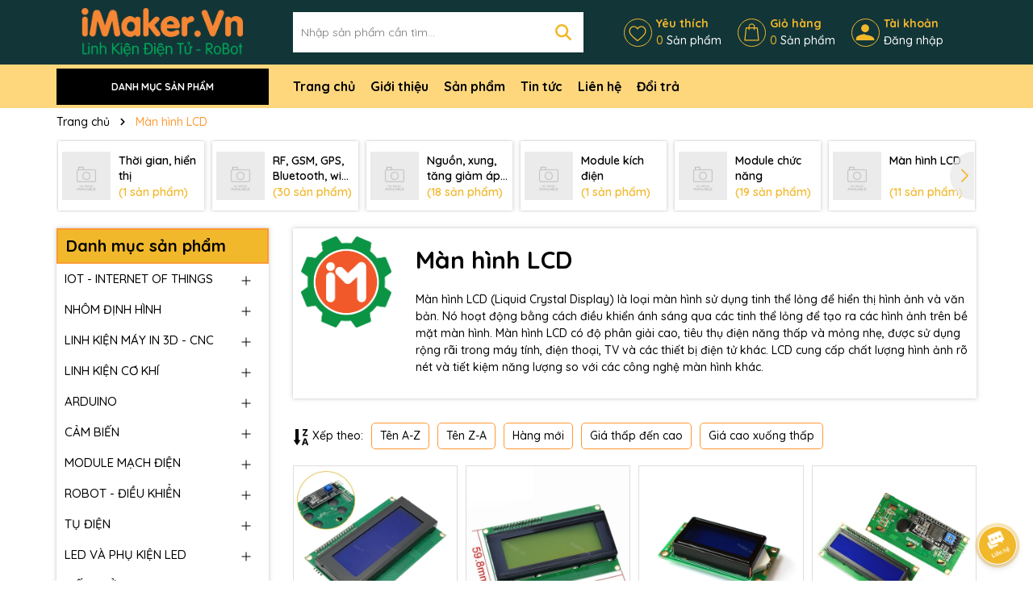

--- FILE ---
content_type: text/html; charset=utf-8
request_url: https://imaker.vn/man-hinh-lcd
body_size: 91236
content:
<!DOCTYPE html>
<html lang="vi">
	<head>
		<meta charset="UTF-8" />
		<meta name="theme-color" content="#f2b82c" />
		<link rel="canonical" href="https://imaker.vn/man-hinh-lcd"/>
		<meta name='revisit-after' content='2 days' />
		<meta name="viewport" content="width=device-width, minimum-scale=1.0, maximum-scale=1.0, user-scalable=no">	
		<meta name="robots" content="noodp,index,follow" />
		<meta name="description" content="Màn hình LCD (Liquid Crystal Display) là loại màn hình sử dụng tinh thể lỏng để hiển thị hình ảnh và văn bản. Nó hoạt động bằng cách điều khiển ánh sáng qua các tinh thể lỏng để tạo ra các hình ảnh trên bề mặt màn hình. Màn hình LCD có độ phân giải cao, tiêu thụ điện năng thấp và mỏng nhẹ, được sử dụng rộng rãi trong">
		<title>Màn hình LCD		</title>
		<meta name="keywords" content="Màn hình LCD, iMaker.vn - Điện Tử Robot, imaker.vn"/>		
		

	<meta property="og:type" content="website">
	<meta property="og:title" content="Màn hình LCD">
	<meta property="og:image" content="https://bizweb.dktcdn.net/100/422/895/themes/949950/assets/logo.png?1742377875669">
	<meta property="og:image:secure_url" content="https://bizweb.dktcdn.net/100/422/895/themes/949950/assets/logo.png?1742377875669">

<meta property="og:description" content="Màn hình LCD (Liquid Crystal Display) là loại màn hình sử dụng tinh thể lỏng để hiển thị hình ảnh và văn bản. Nó hoạt động bằng cách điều khiển ánh sáng qua các tinh thể lỏng để tạo ra các hình ảnh trên bề mặt màn hình. Màn hình LCD có độ phân giải cao, tiêu thụ điện năng thấp và mỏng nhẹ, được sử dụng rộng rãi trong">
<meta property="og:url" content="https://imaker.vn/man-hinh-lcd">
<meta property="og:site_name" content="iMaker.vn - Điện Tử Robot">	
		<link rel="icon" href="//bizweb.dktcdn.net/100/422/895/themes/949950/assets/favicon.png?1742377875669" type="image/x-icon" />
		<link rel="preload" as="script" href="//bizweb.dktcdn.net/100/422/895/themes/949950/assets/jquery.js?1742377875669" />
		<script src="//bizweb.dktcdn.net/100/422/895/themes/949950/assets/jquery.js?1742377875669" type="text/javascript"></script>
		<link rel="preload" as="script" href="//bizweb.dktcdn.net/100/422/895/themes/949950/assets/swiper.js?1742377875669" />
		<script src="//bizweb.dktcdn.net/100/422/895/themes/949950/assets/swiper.js?1742377875669" type="text/javascript"></script>
		<link rel="preload" as="script" href="//bizweb.dktcdn.net/100/422/895/themes/949950/assets/lazy.js?1742377875669" />
		<script src="//bizweb.dktcdn.net/100/422/895/themes/949950/assets/lazy.js?1742377875669" type="text/javascript"></script>
		<script>
//notify js
!function(t){"function"==typeof define&&define.amd?define(["jquery"],t):t("object"==typeof exports?require("jquery"):jQuery)}(function(t){function s(s){var e=!1;return t('[data-notify="container"]').each(function(i,n){var a=t(n),o=a.find('[data-notify="title"]').text().trim(),r=a.find('[data-notify="message"]').html().trim(),l=o===t("<div>"+s.settings.content.title+"</div>").html().trim(),d=r===t("<div>"+s.settings.content.message+"</div>").html().trim(),g=a.hasClass("alert-"+s.settings.type);return l&&d&&g&&(e=!0),!e}),e}function e(e,n,a){var o={content:{message:"object"==typeof n?n.message:n,title:n.title?n.title:"",icon:n.icon?n.icon:"",url:n.url?n.url:"#",target:n.target?n.target:"-"}};a=t.extend(!0,{},o,a),this.settings=t.extend(!0,{},i,a),this._defaults=i,"-"===this.settings.content.target&&(this.settings.content.target=this.settings.url_target),this.animations={start:"webkitAnimationStart oanimationstart MSAnimationStart animationstart",end:"webkitAnimationEnd oanimationend MSAnimationEnd animationend"},"number"==typeof this.settings.offset&&(this.settings.offset={x:this.settings.offset,y:this.settings.offset}),(this.settings.allow_duplicates||!this.settings.allow_duplicates&&!s(this))&&this.init()}var i={element:"body",position:null,type:"info",allow_dismiss:!0,allow_duplicates:!0,newest_on_top:!1,showProgressbar:!1,placement:{from:"top",align:"right"},offset:20,spacing:10,z_index:1031,delay:5e3,timer:1e3,url_target:"_blank",mouse_over:null,animate:{enter:"animated fadeInDown",exit:"animated fadeOutUp"},onShow:null,onShown:null,onClose:null,onClosed:null,icon_type:"class",template:'<div data-notify="container" class="col-xs-11 col-sm-4 alert alert-{0}" role="alert"><button type="button" aria-hidden="true" class="close" data-notify="dismiss">&times;</button><span data-notify="icon"></span> <span data-notify="title">{1}</span> <span data-notify="message">{2}</span><div class="progress" data-notify="progressbar"><div class="progress-bar progress-bar-{0}" role="progressbar" aria-valuenow="0" aria-valuemin="0" aria-valuemax="100" style="width: 0%;"></div></div><a href="{3}" target="{4}" data-notify="url"></a></div>'};String.format=function(){for(var t=arguments[0],s=1;s<arguments.length;s++)t=t.replace(RegExp("\\{"+(s-1)+"\\}","gm"),arguments[s]);return t},t.extend(e.prototype,{init:function(){var t=this;this.buildNotify(),this.settings.content.icon&&this.setIcon(),"#"!=this.settings.content.url&&this.styleURL(),this.styleDismiss(),this.placement(),this.bind(),this.notify={$ele:this.$ele,update:function(s,e){var i={};"string"==typeof s?i[s]=e:i=s;for(var n in i)switch(n){case"type":this.$ele.removeClass("alert-"+t.settings.type),this.$ele.find('[data-notify="progressbar"] > .progress-bar').removeClass("progress-bar-"+t.settings.type),t.settings.type=i[n],this.$ele.addClass("alert-"+i[n]).find('[data-notify="progressbar"] > .progress-bar').addClass("progress-bar-"+i[n]);break;case"icon":var a=this.$ele.find('[data-notify="icon"]');"class"===t.settings.icon_type.toLowerCase()?a.removeClass(t.settings.content.icon).addClass(i[n]):(a.is("img")||a.find("img"),a.attr("src",i[n]));break;case"progress":var o=t.settings.delay-t.settings.delay*(i[n]/100);this.$ele.data("notify-delay",o),this.$ele.find('[data-notify="progressbar"] > div').attr("aria-valuenow",i[n]).css("width",i[n]+"%");break;case"url":this.$ele.find('[data-notify="url"]').attr("href",i[n]);break;case"target":this.$ele.find('[data-notify="url"]').attr("target",i[n]);break;default:this.$ele.find('[data-notify="'+n+'"]').html(i[n])}var r=this.$ele.outerHeight()+parseInt(t.settings.spacing)+parseInt(t.settings.offset.y);t.reposition(r)},close:function(){t.close()}}},buildNotify:function(){var s=this.settings.content;this.$ele=t(String.format(this.settings.template,this.settings.type,s.title,s.message,s.url,s.target)),this.$ele.attr("data-notify-position",this.settings.placement.from+"-"+this.settings.placement.align),this.settings.allow_dismiss||this.$ele.find('[data-notify="dismiss"]').css("display","none"),(this.settings.delay>0||this.settings.showProgressbar)&&this.settings.showProgressbar||this.$ele.find('[data-notify="progressbar"]').remove()},setIcon:function(){"class"===this.settings.icon_type.toLowerCase()?this.$ele.find('[data-notify="icon"]').addClass(this.settings.content.icon):this.$ele.find('[data-notify="icon"]').is("img")?this.$ele.find('[data-notify="icon"]').attr("src",this.settings.content.icon):this.$ele.find('[data-notify="icon"]').append('<img src="'+this.settings.content.icon+'" alt="Notify Icon" />')},styleDismiss:function(){this.$ele.find('[data-notify="dismiss"]').css({position:"absolute",right:"10px",top:"5px",zIndex:this.settings.z_index+2})},styleURL:function(){this.$ele.find('[data-notify="url"]').css({backgroundImage:"url([data-uri])",height:"100%",left:0,position:"absolute",top:0,width:"100%",zIndex:this.settings.z_index+1})},placement:function(){var s=this,e=this.settings.offset.y,i={display:"inline-block",margin:"0px auto",position:this.settings.position?this.settings.position:"body"===this.settings.element?"fixed":"absolute",transition:"all .5s ease-in-out",zIndex:this.settings.z_index},n=!1,a=this.settings;switch(t('[data-notify-position="'+this.settings.placement.from+"-"+this.settings.placement.align+'"]:not([data-closing="true"])').each(function(){e=Math.max(e,parseInt(t(this).css(a.placement.from))+parseInt(t(this).outerHeight())+parseInt(a.spacing))}),this.settings.newest_on_top===!0&&(e=this.settings.offset.y),i[this.settings.placement.from]=e+"px",this.settings.placement.align){case"left":case"right":i[this.settings.placement.align]=this.settings.offset.x+"px";break;case"center":i.left=0,i.right=0}this.$ele.css(i).addClass(this.settings.animate.enter),t.each(["webkit-","moz-","o-","ms-",""],function(t,e){s.$ele[0].style[e+"AnimationIterationCount"]=1}),t(this.settings.element).append(this.$ele),this.settings.newest_on_top===!0&&(e=parseInt(e)+parseInt(this.settings.spacing)+this.$ele.outerHeight(),this.reposition(e)),t.isFunction(s.settings.onShow)&&s.settings.onShow.call(this.$ele),this.$ele.one(this.animations.start,function(){n=!0}).one(this.animations.end,function(){t.isFunction(s.settings.onShown)&&s.settings.onShown.call(this)}),setTimeout(function(){n||t.isFunction(s.settings.onShown)&&s.settings.onShown.call(this)},600)},bind:function(){var s=this;if(this.$ele.find('[data-notify="dismiss"]').on("click",function(){s.close()}),this.$ele.mouseover(function(){t(this).data("data-hover","true")}).mouseout(function(){t(this).data("data-hover","false")}),this.$ele.data("data-hover","false"),this.settings.delay>0){s.$ele.data("notify-delay",s.settings.delay);var e=setInterval(function(){var t=parseInt(s.$ele.data("notify-delay"))-s.settings.timer;if("false"===s.$ele.data("data-hover")&&"pause"===s.settings.mouse_over||"pause"!=s.settings.mouse_over){var i=(s.settings.delay-t)/s.settings.delay*100;s.$ele.data("notify-delay",t),s.$ele.find('[data-notify="progressbar"] > div').attr("aria-valuenow",i).css("width",i+"%")}t>-s.settings.timer||(clearInterval(e),s.close())},s.settings.timer)}},close:function(){var s=this,e=parseInt(this.$ele.css(this.settings.placement.from)),i=!1;this.$ele.data("closing","true").addClass(this.settings.animate.exit),s.reposition(e),t.isFunction(s.settings.onClose)&&s.settings.onClose.call(this.$ele),this.$ele.one(this.animations.start,function(){i=!0}).one(this.animations.end,function(){t(this).remove(),t.isFunction(s.settings.onClosed)&&s.settings.onClosed.call(this)}),setTimeout(function(){i||(s.$ele.remove(),s.settings.onClosed&&s.settings.onClosed(s.$ele))},600)},reposition:function(s){var e=this,i='[data-notify-position="'+this.settings.placement.from+"-"+this.settings.placement.align+'"]:not([data-closing="true"])',n=this.$ele.nextAll(i);this.settings.newest_on_top===!0&&(n=this.$ele.prevAll(i)),n.each(function(){t(this).css(e.settings.placement.from,s),s=parseInt(s)+parseInt(e.settings.spacing)+t(this).outerHeight()})}}),t.notify=function(t,s){var i=new e(this,t,s);return i.notify},t.notifyDefaults=function(s){return i=t.extend(!0,{},i,s)},t.notifyClose=function(s){void 0===s||"all"===s?t("[data-notify]").find('[data-notify="dismiss"]').trigger("click"):t('[data-notify-position="'+s+'"]').find('[data-notify="dismiss"]').trigger("click")}});
//cookie
!function(e){var n;if("function"==typeof define&&define.amd&&(define(e),n=!0),"object"==typeof exports&&(module.exports=e(),n=!0),!n){var t=window.Cookies,o=window.Cookies=e();o.noConflict=function(){return window.Cookies=t,o}}}(function(){function e(){for(var e=0,n={};e<arguments.length;e++){var t=arguments[e];for(var o in t)n[o]=t[o]}return n}function n(e){return e.replace(/(%[0-9A-Z]{2})+/g,decodeURIComponent)}return function t(o){function r(){}function i(n,t,i){if("undefined"!=typeof document){"number"==typeof(i=e({path:"/"},r.defaults,i)).expires&&(i.expires=new Date(1*new Date+864e5*i.expires)),i.expires=i.expires?i.expires.toUTCString():"";try{var c=JSON.stringify(t);/^[\{\[]/.test(c)&&(t=c)}catch(e){}t=o.write?o.write(t,n):encodeURIComponent(String(t)).replace(/%(23|24|26|2B|3A|3C|3E|3D|2F|3F|40|5B|5D|5E|60|7B|7D|7C)/g,decodeURIComponent),n=encodeURIComponent(String(n)).replace(/%(23|24|26|2B|5E|60|7C)/g,decodeURIComponent).replace(/[\(\)]/g,escape);var f="";for(var u in i)i[u]&&(f+="; "+u,!0!==i[u]&&(f+="="+i[u].split(";")[0]));return document.cookie=n+"="+t+f}}function c(e,t){if("undefined"!=typeof document){for(var r={},i=document.cookie?document.cookie.split("; "):[],c=0;c<i.length;c++){var f=i[c].split("="),u=f.slice(1).join("=");t||'"'!==u.charAt(0)||(u=u.slice(1,-1));try{var a=n(f[0]);if(u=(o.read||o)(u,a)||n(u),t)try{u=JSON.parse(u)}catch(e){}if(r[a]=u,e===a)break}catch(e){}}return e?r[e]:r}}return r.set=i,r.get=function(e){return c(e,!1)},r.getJSON=function(e){return c(e,!0)},r.remove=function(n,t){i(n,"",e(t,{expires:-1}))},r.defaults={},r.withConverter=t,r}(function(){})});

</script>
		<link rel="preload" as='style' type="text/css" href="//bizweb.dktcdn.net/100/422/895/themes/949950/assets/main.scss.css?1742377875669">
<link rel="preload" as='style'  type="text/css" href="//bizweb.dktcdn.net/100/422/895/themes/949950/assets/index.scss.css?1742377875669">
<link rel="preload" as='style'  type="text/css" href="//bizweb.dktcdn.net/100/422/895/themes/949950/assets/bootstrap-4-3-min.css?1742377875669">
<link rel="preload" as='style'  type="text/css" href="//bizweb.dktcdn.net/100/422/895/themes/949950/assets/swiper.scss.css?1742377875669">
<link rel="stylesheet" href="//bizweb.dktcdn.net/100/422/895/themes/949950/assets/bootstrap-4-3-min.css?1742377875669">
<link href="//bizweb.dktcdn.net/100/422/895/themes/949950/assets/main.scss.css?1742377875669" rel="stylesheet" type="text/css" media="all" />

<link href="//bizweb.dktcdn.net/100/422/895/themes/949950/assets/swiper.scss.css?1742377875669" rel="stylesheet" type="text/css" media="all" />	


<link rel="preload" as='style'  type="text/css" href="//bizweb.dktcdn.net/100/422/895/themes/949950/assets/quickviews_popup_cart.scss.css?1742377875669">
<link href="//bizweb.dktcdn.net/100/422/895/themes/949950/assets/quickviews_popup_cart.scss.css?1742377875669" rel="stylesheet" type="text/css" media="all" />




<link href="//bizweb.dktcdn.net/100/422/895/themes/949950/assets/breadcrumb_style.scss.css?1742377875669" rel="stylesheet" type="text/css" media="all" />

<link href="//bizweb.dktcdn.net/100/422/895/themes/949950/assets/paginate.scss.css?1742377875669" rel="stylesheet" type="text/css" media="all" />








<link href="//bizweb.dktcdn.net/100/422/895/themes/949950/assets/sidebar_style.scss.css?1742377875669" rel="stylesheet" type="text/css" media="all" />	



<link href="//bizweb.dktcdn.net/100/422/895/themes/949950/assets/collection_style.scss.css?1742377875669" rel="stylesheet" type="text/css" media="all" />



		<style>
	@import url('https://fonts.googleapis.com/css2?family=Quicksand:wght@300;400;500;600;700&display=swap'); 
</style>
		<script>
	var Bizweb = Bizweb || {};
	Bizweb.store = 'imaker1.mysapo.net';
	Bizweb.id = 422895;
	Bizweb.theme = {"id":949950,"name":"Dola Tool - Backup 08/05/2024","role":"main"};
	Bizweb.template = 'collection';
	if(!Bizweb.fbEventId)  Bizweb.fbEventId = 'xxxxxxxx-xxxx-4xxx-yxxx-xxxxxxxxxxxx'.replace(/[xy]/g, function (c) {
	var r = Math.random() * 16 | 0, v = c == 'x' ? r : (r & 0x3 | 0x8);
				return v.toString(16);
			});		
</script>
<script>
	(function () {
		function asyncLoad() {
			var urls = ["//newproductreviews.sapoapps.vn/assets/js/productreviews.min.js?store=imaker1.mysapo.net","https://popup.sapoapps.vn/api/genscript/script?store=imaker1.mysapo.net","https://productviewedhistory.sapoapps.vn/ProductViewed/ProductRecentScriptTags?store=imaker1.mysapo.net"];
			for (var i = 0; i < urls.length; i++) {
				var s = document.createElement('script');
				s.type = 'text/javascript';
				s.async = true;
				s.src = urls[i];
				var x = document.getElementsByTagName('script')[0];
				x.parentNode.insertBefore(s, x);
			}
		};
		window.attachEvent ? window.attachEvent('onload', asyncLoad) : window.addEventListener('load', asyncLoad, false);
	})();
</script>


<script>
	window.BizwebAnalytics = window.BizwebAnalytics || {};
	window.BizwebAnalytics.meta = window.BizwebAnalytics.meta || {};
	window.BizwebAnalytics.meta.currency = 'VND';
	window.BizwebAnalytics.tracking_url = '/s';

	var meta = {};
	
	
	for (var attr in meta) {
	window.BizwebAnalytics.meta[attr] = meta[attr];
	}
</script>

	
		<script src="/dist/js/stats.min.js?v=96f2ff2"></script>
	



<script>(function(w,d,s,l,i){w[l]=w[l]||[];w[l].push({'gtm.start':
new Date().getTime(),event:'gtm.js'});var f=d.getElementsByTagName(s)[0],
j=d.createElement(s),dl=l!='dataLayer'?'&l='+l:'';j.async=true;j.src=
'https://www.googletagmanager.com/gtm.js?id='+i+dl;f.parentNode.insertBefore(j,f);
})(window,document,'script','dataLayer','GTM-WXCXP2NC');</script>
<meta name="google-site-verification" content="ScPWE9hU_I9fh2xhEsKLF1Tmcqjj6ceAJG77Pwq-UMM" />
<script>

	window.enabled_enhanced_ecommerce = true;

</script>






<script>
	var eventsListenerScript = document.createElement('script');
	eventsListenerScript.async = true;
	
	eventsListenerScript.src = "/dist/js/store_events_listener.min.js?v=1b795e9";
	
	document.getElementsByTagName('head')[0].appendChild(eventsListenerScript);
</script>


<!-- Google One Tap -->
<script type="text/javascript">
	(function () {
		var iframe;
		if(window.innerWidth <= 800){
			setTimeout(init, 10000);
		} else {
			document.addEventListener('DOMContentLoaded', init);
		}
		function init() {
			if (document.cookie.indexOf('one-click-social-login-google-one-tap-shown') >= 0) {
                return;
            }
			iframe = document.createElement('iframe');
			iframe.id = "iframe-google-one-tap";
			iframe.src = 'https://store.mysapo.net/account/GoogleOneTap';
			iframe.setAttribute('allowtransparency', 'true');
			iframe.setAttribute('allow', 'identity-credentials-get');
			iframe.frameBorder = 0;
			iframe.height = '385px';
			window.addEventListener('message', handlePostMessage, false);
			document.body.appendChild(iframe); 
		}
		function handlePostMessage(e) {
			var eventName = e.data[0];
			var data = e.data[1];
			switch (eventName) {
				case 'setHeight':
					iframe.height = data;
					break;
				case 'setTop':
					if ((window.innerWidth <= 800)) {
						iframe.style = "z-index: 9999999; position: fixed; bottom: 0px; right: 0px;";
						iframe.width = '100%';
					}
					else {
						iframe.style = "z-index: 9999999; position: fixed; top: 0px; right: 0px;";
						iframe.width = '391px';
					}
					break;
				case 'setRedirect':
					location.href = data.url + '&ReturnUrl=' + location.href;
					break;
				case 'markClosedOneTap':
					var date = new Date();
					date.setTime(date.getTime() + (1*24*60*60*1000));
					document.cookie = "one-click-social-login-google-one-tap-shown=1; expires=" + date.toUTCString() + "; path=/";
					break;
			}
		}
	}())
</script>
<!-- End Google One Tap -->





		
		
		
<script type="application/ld+json">
        {
        "@context": "http://schema.org",
        "@type": "BreadcrumbList",
        "itemListElement": 
        [
            {
                "@type": "ListItem",
                "position": 1,
                "item": 
                {
                  "@id": "https://imaker.vn",
                  "name": "Trang chủ"
                }
            },
      
        
      
      {
                "@type": "ListItem",
                "position": 2,
                "item": 
                {
                  "@id": "https://imaker.vn/man-hinh-lcd",
                  "name": "Màn hình LCD"
                }
            }
      
      
      
      
      
      
      
    
        ]
        }
</script>

	</head>
	<body>
		<div class="opacity_menu"></div>
<header class="header">
	<div class="container" style="position: relative;">
		<div class="row row-header align-items-center">
			<div class="col-md-4 col-lg-3 col-12 header-logo" style="text-align: center;">
				<div class="menu-bar d-lg-none d-flex">
					<svg aria-hidden="true" focusable="false" data-prefix="far" data-icon="bars" role="img" xmlns="http://www.w3.org/2000/svg" viewBox="0 0 448 512" class="svg-inline--fa fa-bars fa-w-14"><path fill="#ffffff" d="M436 124H12c-6.627 0-12-5.373-12-12V80c0-6.627 5.373-12 12-12h424c6.627 0 12 5.373 12 12v32c0 6.627-5.373 12-12 12zm0 160H12c-6.627 0-12-5.373-12-12v-32c0-6.627 5.373-12 12-12h424c6.627 0 12 5.373 12 12v32c0 6.627-5.373 12-12 12zm0 160H12c-6.627 0-12-5.373-12-12v-32c0-6.627 5.373-12 12-12h424c6.627 0 12 5.373 12 12v32c0 6.627-5.373 12-12 12z" class=""></path></svg>
				</div>
				<a href="/" class="logo" title="Logo">	
					<img width="200" src="//bizweb.dktcdn.net/100/422/895/themes/949950/assets/logo.png?1742377875669" alt="iMaker.vn - Điện Tử Robot">
				</a>
			</div>
			<div class="col-lg-4 col-12 header-search">
				<div class="search-header">
					<div class="search-smart">
						<form action="/search" method="get" class="header-search-form input-group search-bar" role="search">
							<input type="text" name="query" required class="input-group-field auto-search search-auto form-control" placeholder="Nhập sản phẩm cần tìm..." autocomplete="off">
							<input type="hidden" name="type" value="product">
							<button type="submit" class="btn icon-fallback-text" aria-label="Tìm kiếm" title="Tìm kiếm">
								<svg xmlns="http://www.w3.org/2000/svg" height="1em" viewBox="0 0 512 512"><!--! Font Awesome Free 6.4.0 by @fontawesome - https://fontawesome.com License - https://fontawesome.com/license (Commercial License) Copyright 2023 Fonticons, Inc. --><path fill="#fff" d="M416 208c0 45.9-14.9 88.3-40 122.7L502.6 457.4c12.5 12.5 12.5 32.8 0 45.3s-32.8 12.5-45.3 0L330.7 376c-34.4 25.2-76.8 40-122.7 40C93.1 416 0 322.9 0 208S93.1 0 208 0S416 93.1 416 208zM208 352a144 144 0 1 0 0-288 144 144 0 1 0 0 288z"></path></svg>							</button>
							
							<div class="search-suggest">
								<ul class="smart-search-title">
									<li data-tab="#tab-search-1" class="active"><a href="javascript:void(0)" title="Sản phẩm">Sản phẩm</a></li>
									<li data-tab="#tab-search-2"><a href="javascript:void(0)" title="Tin tức">Tin tức</a></li>
								</ul>
								<div class="list-search-suggest">
									<div class="list-search list-search-style active" id="tab-search-1">
									</div>
									<div class="list-search2 list-search-style" id="tab-search-2">
									</div>
								</div>

							</div>
							
						</form>
					</div>
				</div>
			</div>

			<div class="col-md-8 col-lg-5 col-2 header-control">
				<ul class="ul-control">
					
					
					<li class="header-wishlist d-md-flex d-none">
						<div class="icon">
							<svg xmlns="http://www.w3.org/2000/svg"  data-name="Layer 1" viewBox="0 0 40 40"><defs></defs><path class="cls-1" d="M20,38.38a2.14,2.14,0,0,1-1.4-.53c-1.41-1.24-2.78-2.4-4-3.43a73.47,73.47,0,0,1-8.72-8.2,13.06,13.06,0,0,1-3.5-8.59,11,11,0,0,1,2.8-7.54,9.53,9.53,0,0,1,7-3.08h.11a8.94,8.94,0,0,1,5.52,1.92A11,11,0,0,1,20,11.18,12.13,12.13,0,0,1,22.2,8.93,8.89,8.89,0,0,1,27.71,7h.11a9.53,9.53,0,0,1,7,3.08,11,11,0,0,1,2.8,7.54,13.06,13.06,0,0,1-3.5,8.59,73.53,73.53,0,0,1-8.73,8.19c-1.2,1-2.57,2.2-4,3.44a2.14,2.14,0,0,1-1.4.53ZM12.19,9.19a7.35,7.35,0,0,0-5.41,2.37,8.84,8.84,0,0,0-2.22,6.06,10.89,10.89,0,0,0,3,7.21A73.66,73.66,0,0,0,16,32.75c1.2,1,2.55,2.18,4,3.41l4-3.41a72.9,72.9,0,0,0,8.46-7.92,10.89,10.89,0,0,0,3-7.21,8.84,8.84,0,0,0-2.22-6.06,7.35,7.35,0,0,0-5.41-2.37,6.8,6.8,0,0,0-4.28,1.46,9.8,9.8,0,0,0-2.36,2.73A1.37,1.37,0,0,1,20,14a1.41,1.41,0,0,1-.7-.19,1.51,1.51,0,0,1-.47-.47,9.8,9.8,0,0,0-2.36-2.73,6.8,6.8,0,0,0-4.2-1.46Z"/></svg>
						</div>
						<a class="thumb" title="Sản phẩm yêu thích" href="">
							<div class="title">
								Yêu thích
							</div>
							<div class="content">								

								<span class="count js-wishlist-count js-wishlist-count-mobile">0</span>
								Sản phẩm
							</div>
						</a>

					</li>
					

					<li class="header-cart block-cart d-flex">
						<div class="icon">
							<svg xmlns="http://www.w3.org/2000/svg"  data-name="Layer 1" viewBox="0 0 40 40"><defs></defs><g id="ic-cart"><path id="shopping-bag" class="cls-1" d="M35.91,36.17,33.24,10.75a1,1,0,0,0-1-.94h-5V8.67a6.47,6.47,0,1,0-12.93,0V9.81h-5a1.05,1.05,0,0,0-1,.94L5.52,36.17a1,1,0,0,0,.93,1.15H34.87a1,1,0,0,0,1.05-1A.41.41,0,0,0,35.91,36.17ZM16.35,8.67a4.38,4.38,0,1,1,8.75,0V9.81H16.35ZM7.73,35.24l2.45-23.33h4.07v2.3a1,1,0,0,0,1,1.09,1,1,0,0,0,1.09-1V11.91H25.1v2.3a1,1,0,0,0,1,1.09,1,1,0,0,0,1.09-1V11.91h4.07l2.45,23.33Z"/></g></svg>
						</div>
						<a class="thumb"  href="/cart" title="Giỏ hàng">
							<div class="title">
								Giỏ hàng
							</div>
							<div class="content">								
								<span class="count count_item_pr">0</span>
								Sản phẩm
							</div>
						</a>

						<div class="top-cart-content">					
							<div class="CartHeaderContainer">
							</div>
						</div>
					</li>
					
					<li class="header-cart block-cart d-flex">
						<!-- Icon User sử dụng Font Awesome -->
						<div class="icon user-icon">
							<svg xmlns="http://www.w3.org/2000/svg" viewBox="0 0 24 24">
								<path d="M12 12c2.7 0 4.9-2.2 4.9-4.9S14.7 2.2 12 2.2 7.1 4.4 7.1 7.1s2.2 4.9 4.9 4.9zm0 2.2c-3.8 0-11.3 1.9-11.3 5.7V22h22.6v-1.1c0-3.8-7.5-5.7-11.3-5.7z"/>
							</svg>
						</div>

						<div class="thumb" title="Tài khoản">
							<div class="title">
								Tài khoản
							</div>
							
								<a class="content" href="/account/login" title="Đăng nhập" class="font-weight-light">
									Đăng nhập
								</a>
							
						</div>
					</li>


				</ul>
			</div>
		</div>
	</div>
	</header>
<div class="header-menu">
	<div class="container">
		<div class="row align-items-center ">
			<div class="col-lg-3 d-lg-block d-none" >
				<div class="menu_mega indexs">
					<div class="title_menu">
						<span class="title_">Danh mục sản phẩm</span>
					</div>
					<div id="section-verticalmenu" class="block block-verticalmenu float-vertical float-vertical-left">
						<div class="aside-vetical-menu">
							<aside class="blog-aside">	
								<div class="block_content aside-content ">
									<div id="verticalmenu" class="list_menu_header verticalmenu nav-category " role="navigation">
										<div class="ul nav vertical-nav ul_menu site-nav-vetical">

											
											
											


											
											
											
<div class="nav_item nav-item lv1 li_check " >
	<a href="/iot-internet-of-things" title="IOT - INTERNET OF THINGS" style="background-image: url('//bizweb.dktcdn.net/100/422/895/themes/949950/assets/icon_megamenu_1.png?1742377875669')">IOT - INTERNET OF THINGS
		<i class="fas fa-angle-right">
			<svg xmlns="http://www.w3.org/2000/svg" viewBox="0 0 384 512"><!--! Font Awesome Pro 6.2.0 by @fontawesome - https://fontawesome.com License - https://fontawesome.com/license (Commercial License) Copyright 2022 Fonticons, Inc. --><path d="M342.6 233.4c12.5 12.5 12.5 32.8 0 45.3l-192 192c-12.5 12.5-32.8 12.5-45.3 0s-12.5-32.8 0-45.3L274.7 256 105.4 86.6c-12.5-12.5-12.5-32.8 0-45.3s32.8-12.5 45.3 0l192 192z"/></svg>
		</i>
	</a>

	<div class="ul_content_right_1">
		<div class="row">
			
			
			<div class="nav_item nav-item lv2 col-lg-4 col-md-4"><a href="/phu-kien-iot" title="Phụ kiện IOT">Phụ kiện IOT</a></div>
			
			
			
			<div class="nav_item nav-item lv2 col-lg-4 col-md-4"><a href="/phan-cung-iot" title="Phần cứng IOT">Phần cứng IOT</a></div>
			
			
			
			<div class="nav_item nav-item lv2 col-lg-4 col-md-4"><a href="/thiet-bi-iot-zenopcb" title="Sản phẩm của ZenoPCB">Sản phẩm của ZenoPCB</a></div>
			
			
		</div>
	</div>
</div>

											
											
											
<div class="nav_item nav-item lv1 li_check " >
	<a href="/nhom" title="NHÔM ĐỊNH HÌNH" style="background-image: url('//bizweb.dktcdn.net/100/422/895/themes/949950/assets/icon_megamenu_2.png?1742377875669')">NHÔM ĐỊNH HÌNH
		<i class="fas fa-angle-right">
			<svg xmlns="http://www.w3.org/2000/svg" viewBox="0 0 384 512"><!--! Font Awesome Pro 6.2.0 by @fontawesome - https://fontawesome.com License - https://fontawesome.com/license (Commercial License) Copyright 2022 Fonticons, Inc. --><path d="M342.6 233.4c12.5 12.5 12.5 32.8 0 45.3l-192 192c-12.5 12.5-32.8 12.5-45.3 0s-12.5-32.8 0-45.3L274.7 256 105.4 86.6c-12.5-12.5-12.5-32.8 0-45.3s32.8-12.5 45.3 0l192 192z"/></svg>
		</i>
	</a>

	<div class="ul_content_right_1">
		<div class="row">
			
			
			<div class="nav_item nav-item lv2 col-lg-4 col-md-4"><a href="https://imaker.vn/nhom-dinh-hinh" title="Xem tất cả">Xem tất cả</a></div>
			
			
			
			<div class="nav_item nav-item lv2 col-lg-4 col-md-4"><a href="/nhom-dinh-hinh" title="Nhôm định hình">Nhôm định hình</a></div>
			
			
			
			<div class="nav_item nav-item lv2 col-lg-4 col-md-4"><a href="/phu-kien-nhom-dinh-hinh" title="Phụ kiện nhôm định hình">Phụ kiện nhôm định hình</a></div>
			
			
		</div>
	</div>
</div>

											
											
											
<div class="nav_item nav-item lv1 li_check " >
	<a href="/linh-kien-may-in-3d-cnc" title="LINH KIỆN MÁY IN 3D - CNC" style="background-image: url('//bizweb.dktcdn.net/100/422/895/themes/949950/assets/icon_megamenu_3.png?1742377875669')">LINH KIỆN MÁY IN 3D - CNC
		<i class="fas fa-angle-right">
			<svg xmlns="http://www.w3.org/2000/svg" viewBox="0 0 384 512"><!--! Font Awesome Pro 6.2.0 by @fontawesome - https://fontawesome.com License - https://fontawesome.com/license (Commercial License) Copyright 2022 Fonticons, Inc. --><path d="M342.6 233.4c12.5 12.5 12.5 32.8 0 45.3l-192 192c-12.5 12.5-32.8 12.5-45.3 0s-12.5-32.8 0-45.3L274.7 256 105.4 86.6c-12.5-12.5-12.5-32.8 0-45.3s32.8-12.5 45.3 0l192 192z"/></svg>
		</i>
	</a>

	<div class="ul_content_right_1">
		<div class="row">
			
			
			<div class="nav_item nav-item lv2 col-lg-4 col-md-4"><a href="https://imaker.vn/linh-kien-may-in-3d-cnc" title="Xem tất cả">Xem tất cả</a></div>
			
			
			
			<div class="nav_item nav-item lv2 col-lg-4 col-md-4"><a href="/ban-nhiet" title="Bàn nhiệt">Bàn nhiệt</a></div>
			
			
			
			<div class="nav_item nav-item lv2 col-lg-4 col-md-4"><a href="/board-3d" title="Board 3d">Board 3d</a></div>
			
			
			
			<div class="nav_item nav-item lv2 col-lg-4 col-md-4"><a href="/dau-in-va-dau-dun-may-in-3d" title="Đầu in và đầu dùn máy in 3D">Đầu in và đầu dùn máy in 3D</a></div>
			
			
			
			<div class="nav_item nav-item lv2 col-lg-4 col-md-4"><a href="/nhua-in-3d" title="Nhựa in 3D">Nhựa in 3D</a></div>
			
			
			
			<div class="nav_item nav-item lv2 col-lg-4 col-md-4"><a href="/phu-kien-in-3d" title="Phụ kiện in 3D">Phụ kiện in 3D</a></div>
			
			
			
			<div class="nav_item nav-item lv2 col-lg-4 col-md-4"><a href="/lo-xo-may-in-3d" title="Lò xo máy in 3D">Lò xo máy in 3D</a></div>
			
			
			
			<div class="nav_item nav-item lv2 col-lg-4 col-md-4"><a href="/bo-phan-dau-in-3d" title="Bộ phận đầu in 3D">Bộ phận đầu in 3D</a></div>
			
			
			
			<div class="nav_item nav-item lv2 col-lg-4 col-md-4"><a href="/quat-lam-may-in-3d" title="Quạt làm máy in 3D">Quạt làm máy in 3D</a></div>
			
			
			
			<div class="nav_item nav-item lv2 col-lg-4 col-md-4"><a href="/dong-co-buoc" title="Động cơ bước">Động cơ bước</a></div>
			
			
		</div>
	</div>
</div>

											
											
											
<div class="nav_item nav-item lv1 li_check " >
	<a href="/linh-kien-co-khi" title="LINH KIỆN CƠ KHÍ" style="background-image: url('//bizweb.dktcdn.net/100/422/895/themes/949950/assets/icon_megamenu_4.png?1742377875669')">LINH KIỆN CƠ KHÍ
		<i class="fas fa-angle-right">
			<svg xmlns="http://www.w3.org/2000/svg" viewBox="0 0 384 512"><!--! Font Awesome Pro 6.2.0 by @fontawesome - https://fontawesome.com License - https://fontawesome.com/license (Commercial License) Copyright 2022 Fonticons, Inc. --><path d="M342.6 233.4c12.5 12.5 12.5 32.8 0 45.3l-192 192c-12.5 12.5-32.8 12.5-45.3 0s-12.5-32.8 0-45.3L274.7 256 105.4 86.6c-12.5-12.5-12.5-32.8 0-45.3s32.8-12.5 45.3 0l192 192z"/></svg>
		</i>
	</a>

	<div class="ul_content_right_1">
		<div class="row">
			
			
			<div class="nav_item nav-item lv2 col-lg-4 col-md-4"><a href="https://imaker.vn/linh-kien-co-khi" title="Xem tất cả">Xem tất cả</a></div>
			
			
			
			<div class="nav_item nav-item lv2 col-lg-4 col-md-4"><a href="/bac-dan" title="Bạc đạn">Bạc đạn</a></div>
			
			
			
			<div class="nav_item nav-item lv2 col-lg-4 col-md-4"><a href="/goi-do-dung-va-ngang" title="Gối đỡ đứng và ngang">Gối đỡ đứng và ngang</a></div>
			
			
			
			<div class="nav_item nav-item lv2 col-lg-4 col-md-4"><a href="/thanh-truot-vuong-va-tron" title="Thanh trượt vuông và tròn">Thanh trượt vuông và tròn</a></div>
			
			
			
			<div class="nav_item nav-item lv2 col-lg-4 col-md-4"><a href="/part-openbuilds" title="Part OpenBuilds">Part OpenBuilds</a></div>
			
			
			
			<div class="nav_item nav-item lv2 col-lg-4 col-md-4"><a href="/khop-noi-cung-va-mem" title="Khớp nối cứng và mềm">Khớp nối cứng và mềm</a></div>
			
			
			
			<div class="nav_item nav-item lv2 col-lg-4 col-md-4"><a href="/vitme-lead-screw" title="Vitme Lead Screw">Vitme Lead Screw</a></div>
			
			
			
			<div class="nav_item nav-item lv2 col-lg-4 col-md-4"><a href="/day-dai" title="Dây đai">Dây đai</a></div>
			
			
			
			<div class="nav_item nav-item lv2 col-lg-4 col-md-4"><a href="/pulley" title="Pulley">Pulley</a></div>
			
			
			
			<div class="nav_item nav-item lv2 col-lg-4 col-md-4"><a href="/vong-bi-truoc-cac-loai" title="Vòng bi trược các loại">Vòng bi trược các loại</a></div>
			
			
			
			<div class="nav_item nav-item lv2 col-lg-4 col-md-4"><a href="/oc-tan-cac-loai" title="Ốc & Tán Các Loại">Ốc & Tán Các Loại</a></div>
			
			
			
			<div class="nav_item nav-item lv2 col-lg-4 col-md-4"><a href="/xich-day-dien" title="Xích dây điện">Xích dây điện</a></div>
			
			
		</div>
	</div>
</div>

											
											
											
<div class="nav_item nav-item lv1 li_check " >
	<a href="/arduino" title="ARDUINO" style="background-image: url('//bizweb.dktcdn.net/100/422/895/themes/949950/assets/icon_megamenu_5.png?1742377875669')">ARDUINO
		<i class="fas fa-angle-right">
			<svg xmlns="http://www.w3.org/2000/svg" viewBox="0 0 384 512"><!--! Font Awesome Pro 6.2.0 by @fontawesome - https://fontawesome.com License - https://fontawesome.com/license (Commercial License) Copyright 2022 Fonticons, Inc. --><path d="M342.6 233.4c12.5 12.5 12.5 32.8 0 45.3l-192 192c-12.5 12.5-32.8 12.5-45.3 0s-12.5-32.8 0-45.3L274.7 256 105.4 86.6c-12.5-12.5-12.5-32.8 0-45.3s32.8-12.5 45.3 0l192 192z"/></svg>
		</i>
	</a>

	<div class="ul_content_right_1">
		<div class="row">
			
			
			<div class="nav_item nav-item lv2 col-lg-4 col-md-4"><a href="https://imaker.vn/arduino" title="Xem tất cả">Xem tất cả</a></div>
			
			
			
			<div class="nav_item nav-item lv2 col-lg-4 col-md-4"><a href="/arduino-board" title="Arduino Board">Arduino Board</a></div>
			
			
			
			<div class="nav_item nav-item lv2 col-lg-4 col-md-4"><a href="/arduino-shield" title="Arduino Shield">Arduino Shield</a></div>
			
			
			
			<div class="nav_item nav-item lv2 col-lg-4 col-md-4"><a href="/phu-kien-arduino" title="Phụ kiện Arduino">Phụ kiện Arduino</a></div>
			
			
		</div>
	</div>
</div>

											
											
											
<div class="nav_item nav-item lv1 li_check " >
	<a href="/cam-bien" title="CẢM BIẾN" style="background-image: url('//bizweb.dktcdn.net/100/422/895/themes/949950/assets/icon_megamenu_6.png?1742377875669')">CẢM BIẾN
		<i class="fas fa-angle-right">
			<svg xmlns="http://www.w3.org/2000/svg" viewBox="0 0 384 512"><!--! Font Awesome Pro 6.2.0 by @fontawesome - https://fontawesome.com License - https://fontawesome.com/license (Commercial License) Copyright 2022 Fonticons, Inc. --><path d="M342.6 233.4c12.5 12.5 12.5 32.8 0 45.3l-192 192c-12.5 12.5-32.8 12.5-45.3 0s-12.5-32.8 0-45.3L274.7 256 105.4 86.6c-12.5-12.5-12.5-32.8 0-45.3s32.8-12.5 45.3 0l192 192z"/></svg>
		</i>
	</a>

	<div class="ul_content_right_1">
		<div class="row">
			
			
			<div class="nav_item nav-item lv2 col-lg-4 col-md-4"><a href="https://imaker.vn/cam-bien" title="Xem tất cả">Xem tất cả</a></div>
			
			
			
			<div class="nav_item nav-item lv2 col-lg-4 col-md-4"><a href="/cam-bien-anh-sang-am-thanh-mau-sac" title="Cảm biến ánh sáng, âm thanh, màu sắc">Cảm biến ánh sáng, âm thanh, màu sắc</a></div>
			
			
			
			<div class="nav_item nav-item lv2 col-lg-4 col-md-4"><a href="/cam-bien-chuyen-dong-va-rung" title="Cảm biến chuyển động và rung">Cảm biến chuyển động và rung</a></div>
			
			
			
			<div class="nav_item nav-item lv2 col-lg-4 col-md-4"><a href="/cam-bien-dong-dien-dien-the" title="Cảm biến dòng điện, điện thế">Cảm biến dòng điện, điện thế</a></div>
			
			
			
			<div class="nav_item nav-item lv2 col-lg-4 col-md-4"><a href="/cam-bien-do-line-encoder-van-toc" title="Cảm biến dò line, encoder, vận tốc">Cảm biến dò line, encoder, vận tốc</a></div>
			
			
			
			<div class="nav_item nav-item lv2 col-lg-4 col-md-4"><a href="/cam-bien-gia-toc-goc-nghieng-la-ban" title="Cảm biến gia tốc, góc nghiêng, la bàn">Cảm biến gia tốc, góc nghiêng, la bàn</a></div>
			
			
			
			<div class="nav_item nav-item lv2 col-lg-4 col-md-4"><a href="/cam-bien-khi-va-gas" title="Cảm biến khí và gas">Cảm biến khí và gas</a></div>
			
			
			
			<div class="nav_item nav-item lv2 col-lg-4 col-md-4"><a href="/cam-bien-sinh-hoc" title="Cảm biến sinh học">Cảm biến sinh học</a></div>
			
			
			
			<div class="nav_item nav-item lv2 col-lg-4 col-md-4"><a href="/cam-bien-hinh-anh-barcode-qr" title="Cảm biến hình ảnh, barcode, QR">Cảm biến hình ảnh, barcode, QR</a></div>
			
			
			
			<div class="nav_item nav-item lv2 col-lg-4 col-md-4"><a href="/cam-bien-tu-truong-kim-loai" title="Cảm biến từ trường, kim loại">Cảm biến từ trường, kim loại</a></div>
			
			
			
			<div class="nav_item nav-item lv2 col-lg-4 col-md-4"><a href="/cam-bien-nhiet-do-do-am-mua" title="Cảm biến nhiệt độ, độ ẩm, mưa">Cảm biến nhiệt độ, độ ẩm, mưa</a></div>
			
			
			
			<div class="nav_item nav-item lv2 col-lg-4 col-md-4"><a href="/cam-bien-ap-suat-can-nang-luu-luong" title="Cảm biến áp suất, cân nặng, lưu lượng">Cảm biến áp suất, cân nặng, lưu lượng</a></div>
			
			
			
			<div class="nav_item nav-item lv2 col-lg-4 col-md-4"><a href="/cam-bien-khoang-cach-vat-cam-radar" title="Cảm biến khoảng cách, vật cảm, radar">Cảm biến khoảng cách, vật cảm, radar</a></div>
			
			
			
			<div class="nav_item nav-item lv2 col-lg-4 col-md-4"><a href="/so-nong-lanh-peltier" title="Sò nóng lạnh Peltier">Sò nóng lạnh Peltier</a></div>
			
			
		</div>
	</div>
</div>

											
											
											
<div class="nav_item nav-item lv1 li_check " >
	<a href="/module-mach-dien" title="MODULE MẠCH ĐIỆN" style="background-image: url('//bizweb.dktcdn.net/100/422/895/themes/949950/assets/icon_megamenu_7.png?1742377875669')">MODULE MẠCH ĐIỆN
		<i class="fas fa-angle-right">
			<svg xmlns="http://www.w3.org/2000/svg" viewBox="0 0 384 512"><!--! Font Awesome Pro 6.2.0 by @fontawesome - https://fontawesome.com License - https://fontawesome.com/license (Commercial License) Copyright 2022 Fonticons, Inc. --><path d="M342.6 233.4c12.5 12.5 12.5 32.8 0 45.3l-192 192c-12.5 12.5-32.8 12.5-45.3 0s-12.5-32.8 0-45.3L274.7 256 105.4 86.6c-12.5-12.5-12.5-32.8 0-45.3s32.8-12.5 45.3 0l192 192z"/></svg>
		</i>
	</a>

	<div class="ul_content_right_1">
		<div class="row">
			
			
			<div class="nav_item nav-item lv2 col-lg-4 col-md-4"><a href="/thoi-gian-hien-thi" title="Thời gian, hiển thị">Thời gian, hiển thị</a></div>
			
			
			
			<div class="nav_item nav-item lv2 col-lg-4 col-md-4"><a href="/rf-gsm-gps-bluetooth-wifi-rfid" title="RF, GSM, GPS, Bluetooth, wifi, RFID">RF, GSM, GPS, Bluetooth, wifi, RFID</a></div>
			
			
			
			<div class="nav_item nav-item lv2 col-lg-4 col-md-4"><a href="/nguon-xung-tang-giam-ap-sac-pin" title="Nguồn, xung, tăng giảm áp, sạc, pin">Nguồn, xung, tăng giảm áp, sạc, pin</a></div>
			
			
			
			<div class="nav_item nav-item lv2 col-lg-4 col-md-4"><a href="/module-kich-dien" title="Module kích điện">Module kích điện</a></div>
			
			
			
			<div class="nav_item nav-item lv2 col-lg-4 col-md-4"><a href="/module-chuc-nang" title="Module chức năng">Module chức năng</a></div>
			
			
			
			<div class="nav_item nav-item lv2 col-lg-4 col-md-4"><a href="/man-hinh-lcd" title="Màn hình LCD">Màn hình LCD</a></div>
			
			
			
			<div class="nav_item nav-item lv2 col-lg-4 col-md-4"><a href="/kit-phat-trien-mach-nap" title="Kit phát triển, mạch nạp">Kit phát triển, mạch nạp</a></div>
			
			
			
			<div class="nav_item nav-item lv2 col-lg-4 col-md-4"><a href="/giao-tiep-chuyen-doi" title="Giao tiếp, chuyển đổi">Giao tiếp, chuyển đổi</a></div>
			
			
			
			<div class="nav_item nav-item lv2 col-lg-4 col-md-4"><a href="/dong-ngat-relay" title="Đóng ngắt relay">Đóng ngắt relay</a></div>
			
			
			
			<div class="nav_item nav-item lv2 col-lg-4 col-md-4"><a href="/dong-ho-do-nhiet-nhiet-do-do-am" title="Đồng hồ đo nhiệt,nhiệt độ, độ ẩm">Đồng hồ đo nhiệt,nhiệt độ, độ ẩm</a></div>
			
			
			
			<div class="nav_item nav-item lv2 col-lg-4 col-md-4"><a href="/dong-ho-do-dong-dien-dien-ap-cong-suat" title="Đồng hồ đo dòng điện, điện áp, công suất">Đồng hồ đo dòng điện, điện áp, công suất</a></div>
			
			
			
			<div class="nav_item nav-item lv2 col-lg-4 col-md-4"><a href="/dimmer-tao-xung" title="Dimmer, tạo xung">Dimmer, tạo xung</a></div>
			
			
			
			<div class="nav_item nav-item lv2 col-lg-4 col-md-4"><a href="/dieu-khien-dong-co" title="Điều khiển động cơ">Điều khiển động cơ</a></div>
			
			
			
			<div class="nav_item nav-item lv2 col-lg-4 col-md-4"><a href="/bien-ap-cao-tan" title="Biến áp cao tần">Biến áp cao tần</a></div>
			
			
			
			<div class="nav_item nav-item lv2 col-lg-4 col-md-4"><a href="/ban-phim-dieu-khien-joystick" title="Bàn phím, điều khiển, Joystick">Bàn phím, điều khiển, Joystick</a></div>
			
			
			
			<div class="nav_item nav-item lv2 col-lg-4 col-md-4"><a href="/am-thanh-khuech-dai" title="Âm thanh, khuếch đại">Âm thanh, khuếch đại</a></div>
			
			
		</div>
	</div>
</div>

											
											
											
<div class="nav_item nav-item lv1 li_check " >
	<a href="/robot-dieu-khien" title="ROBOT - ĐIỀU KHIỂN" style="background-image: url('//bizweb.dktcdn.net/100/422/895/themes/949950/assets/icon_megamenu_8.png?1742377875669')">ROBOT - ĐIỀU KHIỂN
		<i class="fas fa-angle-right">
			<svg xmlns="http://www.w3.org/2000/svg" viewBox="0 0 384 512"><!--! Font Awesome Pro 6.2.0 by @fontawesome - https://fontawesome.com License - https://fontawesome.com/license (Commercial License) Copyright 2022 Fonticons, Inc. --><path d="M342.6 233.4c12.5 12.5 12.5 32.8 0 45.3l-192 192c-12.5 12.5-32.8 12.5-45.3 0s-12.5-32.8 0-45.3L274.7 256 105.4 86.6c-12.5-12.5-12.5-32.8 0-45.3s32.8-12.5 45.3 0l192 192z"/></svg>
		</i>
	</a>

	<div class="ul_content_right_1">
		<div class="row">
			
			
			<div class="nav_item nav-item lv2 col-lg-4 col-md-4"><a href="/may-in-3d" title="Máy in 3D">Máy in 3D</a></div>
			
			
			
			<div class="nav_item nav-item lv2 col-lg-4 col-md-4"><a href="/pin-nang-luong-mat-troi-solar-panel" title="Pin Năng Lượng Mặt Trời Solar Panel">Pin Năng Lượng Mặt Trời Solar Panel</a></div>
			
			
			
			<div class="nav_item nav-item lv2 col-lg-4 col-md-4"><a href="/pin-sac" title="Pin & Sạc">Pin & Sạc</a></div>
			
			
			
			<div class="nav_item nav-item lv2 col-lg-4 col-md-4"><a href="/mach-dieu-khien-dong-co" title="Mạch điều khiển Động cơ">Mạch điều khiển Động cơ</a></div>
			
			
			
			<div class="nav_item nav-item lv2 col-lg-4 col-md-4"><a href="/bom-van-dien-tu" title="Bơm & Van điện từ">Bơm & Van điện từ</a></div>
			
			
			
			<div class="nav_item nav-item lv2 col-lg-4 col-md-4"><a href="/dong-co" title="Động cơ">Động cơ</a></div>
			
			
			
			<div class="nav_item nav-item lv2 col-lg-4 col-md-4"><a href="/banh-xe" title="Bánh xe">Bánh xe</a></div>
			
			
			
			<div class="nav_item nav-item lv2 col-lg-4 col-md-4"><a href="/phu-kien-robot" title="Phụ kiện Robot">Phụ kiện Robot</a></div>
			
			
			
			<div class="nav_item nav-item lv2 col-lg-4 col-md-4"><a href="/khung-robot" title="Khung Robot">Khung Robot</a></div>
			
			
		</div>
	</div>
</div>

											
											
											
<div class="nav_item nav-item lv1 li_check " >
	<a href="/tu-dien" title="TỤ ĐIỆN" style="background-image: url('//bizweb.dktcdn.net/100/422/895/themes/949950/assets/icon_megamenu_9.png?1742377875669')">TỤ ĐIỆN
		<i class="fas fa-angle-right">
			<svg xmlns="http://www.w3.org/2000/svg" viewBox="0 0 384 512"><!--! Font Awesome Pro 6.2.0 by @fontawesome - https://fontawesome.com License - https://fontawesome.com/license (Commercial License) Copyright 2022 Fonticons, Inc. --><path d="M342.6 233.4c12.5 12.5 12.5 32.8 0 45.3l-192 192c-12.5 12.5-32.8 12.5-45.3 0s-12.5-32.8 0-45.3L274.7 256 105.4 86.6c-12.5-12.5-12.5-32.8 0-45.3s32.8-12.5 45.3 0l192 192z"/></svg>
		</i>
	</a>

	<div class="ul_content_right_1">
		<div class="row">
			
			
			<div class="nav_item nav-item lv2 col-lg-4 col-md-4"><a href="/tu-0603-smd" title="Tụ 0603 SMD">Tụ 0603 SMD</a></div>
			
			
			
			<div class="nav_item nav-item lv2 col-lg-4 col-md-4"><a href="/tu-0805-smd" title="Tụ 0805 SMD">Tụ 0805 SMD</a></div>
			
			
			
			<div class="nav_item nav-item lv2 col-lg-4 col-md-4"><a href="/tu-1206-smd" title="Tụ 1206 SMD">Tụ 1206 SMD</a></div>
			
			
			
			<div class="nav_item nav-item lv2 col-lg-4 col-md-4"><a href="/tu-nhom-smd" title="Tụ nhôm SMD">Tụ nhôm SMD</a></div>
			
			
			
			<div class="nav_item nav-item lv2 col-lg-4 col-md-4"><a href="/tu-hoa" title="Tụ hóa">Tụ hóa</a></div>
			
			
			
			<div class="nav_item nav-item lv2 col-lg-4 col-md-4"><a href="/tu-gom" title="Tụ gốm">Tụ gốm</a></div>
			
			
			
			<div class="nav_item nav-item lv2 col-lg-4 col-md-4"><a href="/tu-keo-tu-mica-tu-vang" title="Tụ kẹo & Tụ mica & Tụ vàng">Tụ kẹo & Tụ mica & Tụ vàng</a></div>
			
			
			
			<div class="nav_item nav-item lv2 col-lg-4 col-md-4"><a href="/tu-multilayer-ceramic" title="Tụ Multilayer Ceramic">Tụ Multilayer Ceramic</a></div>
			
			
			
			<div class="nav_item nav-item lv2 col-lg-4 col-md-4"><a href="/tu-tantalum" title="Tụ tantalum">Tụ tantalum</a></div>
			
			
			
			<div class="nav_item nav-item lv2 col-lg-4 col-md-4"><a href="/tu-cao-ap-sieu-tu-tu-quat" title="Tụ cao áp & Siêu tụ & Tụ quạt">Tụ cao áp & Siêu tụ & Tụ quạt</a></div>
			
			
		</div>
	</div>
</div>

											
											
											
<div class="nav_item nav-item lv1 li_check " >
	<a href="/cac-loai-led" title="LED VÀ PHỤ KIỆN LED" style="background-image: url('//bizweb.dktcdn.net/100/422/895/themes/949950/assets/icon_megamenu_10.png?1742377875669')">LED VÀ PHỤ KIỆN LED
		<i class="fas fa-angle-right">
			<svg xmlns="http://www.w3.org/2000/svg" viewBox="0 0 384 512"><!--! Font Awesome Pro 6.2.0 by @fontawesome - https://fontawesome.com License - https://fontawesome.com/license (Commercial License) Copyright 2022 Fonticons, Inc. --><path d="M342.6 233.4c12.5 12.5 12.5 32.8 0 45.3l-192 192c-12.5 12.5-32.8 12.5-45.3 0s-12.5-32.8 0-45.3L274.7 256 105.4 86.6c-12.5-12.5-12.5-32.8 0-45.3s32.8-12.5 45.3 0l192 192z"/></svg>
		</i>
	</a>

	<div class="ul_content_right_1">
		<div class="row">
			
			
			<div class="nav_item nav-item lv2 col-lg-4 col-md-4"><a href="/led-hong-ngoai" title="LED Hồng ngoại">LED Hồng ngoại</a></div>
			
			
			
			<div class="nav_item nav-item lv2 col-lg-4 col-md-4"><a href="/led-mau-5mm" title="Led màu 5mm">Led màu 5mm</a></div>
			
			
			
			<div class="nav_item nav-item lv2 col-lg-4 col-md-4"><a href="/led-mau-3mm" title="Led màu 3mm">Led màu 3mm</a></div>
			
			
			
			<div class="nav_item nav-item lv2 col-lg-4 col-md-4"><a href="/led-sieu-sang-5mm" title="Led siêu sáng 5mm">Led siêu sáng 5mm</a></div>
			
			
			
			<div class="nav_item nav-item lv2 col-lg-4 col-md-4"><a href="/led-sieu-sang-3mm" title="Led siêu sáng 3mm">Led siêu sáng 3mm</a></div>
			
			
			
			<div class="nav_item nav-item lv2 col-lg-4 col-md-4"><a href="/led-duc-5mm" title="Led đục 5mm">Led đục 5mm</a></div>
			
			
			
			<div class="nav_item nav-item lv2 col-lg-4 col-md-4"><a href="/led-duc-3mm" title="Led đục 3mm">Led đục 3mm</a></div>
			
			
			
			<div class="nav_item nav-item lv2 col-lg-4 col-md-4"><a href="/chan-tru-cho-led" title="Chân trụ cho LED">Chân trụ cho LED</a></div>
			
			
			
			<div class="nav_item nav-item lv2 col-lg-4 col-md-4"><a href="/led-rgb-led-cong-suat" title="Led RGB & Led công suất">Led RGB & Led công suất</a></div>
			
			
			
			<div class="nav_item nav-item lv2 col-lg-4 col-md-4"><a href="/led-3528-1206-5050-5730" title="Led 3528 & 1206 & 5050 & 5730">Led 3528 & 1206 & 5050 & 5730</a></div>
			
			
			
			<div class="nav_item nav-item lv2 col-lg-4 col-md-4"><a href="/led-thanh-5050-va-led-day-5050" title="Led thanh 5050 và led dây 5050">Led thanh 5050 và led dây 5050</a></div>
			
			
			
			<div class="nav_item nav-item lv2 col-lg-4 col-md-4"><a href="/den-bao" title="Đèn báo">Đèn báo</a></div>
			
			
			
			<div class="nav_item nav-item lv2 col-lg-4 col-md-4"><a href="/led-7-doan" title="LED 7 đoạn">LED 7 đoạn</a></div>
			
			
			
			<div class="nav_item nav-item lv2 col-lg-4 col-md-4"><a href="/led-0805" title="Led 0805">Led 0805</a></div>
			
			
			
			<div class="nav_item nav-item lv2 col-lg-4 col-md-4"><a href="/led-0603" title="Led 0603">Led 0603</a></div>
			
			
		</div>
	</div>
</div>

											
											
											
<div class="nav_item nav-item lv1 li_check " >
	<a href="/" title="BIẾN TRỞ" style="background-image: url('//bizweb.dktcdn.net/100/422/895/themes/949950/assets/icon_megamenu_11.png?1742377875669')">BIẾN TRỞ
		<i class="fas fa-angle-right">
			<svg xmlns="http://www.w3.org/2000/svg" viewBox="0 0 384 512"><!--! Font Awesome Pro 6.2.0 by @fontawesome - https://fontawesome.com License - https://fontawesome.com/license (Commercial License) Copyright 2022 Fonticons, Inc. --><path d="M342.6 233.4c12.5 12.5 12.5 32.8 0 45.3l-192 192c-12.5 12.5-32.8 12.5-45.3 0s-12.5-32.8 0-45.3L274.7 256 105.4 86.6c-12.5-12.5-12.5-32.8 0-45.3s32.8-12.5 45.3 0l192 192z"/></svg>
		</i>
	</a>

	<div class="ul_content_right_1">
		<div class="row">
			
			
			<div class="nav_item nav-item lv2 col-lg-4 col-md-4"><a href="/bien-tro-volume" title="Biến trở volume">Biến trở volume</a></div>
			
			
			
			<div class="nav_item nav-item lv2 col-lg-4 col-md-4"><a href="/bien-tro-3362p" title="Biến trở 3362P">Biến trở 3362P</a></div>
			
			
			
			<div class="nav_item nav-item lv2 col-lg-4 col-md-4"><a href="/bien-tro-tinh-chinh-3296w" title="Biến trở tinh chỉnh 3296W">Biến trở tinh chỉnh 3296W</a></div>
			
			
			
			<div class="nav_item nav-item lv2 col-lg-4 col-md-4"><a href="/nut-ao-rm063-wh06-1" title="Biến Trở Nút Áo RM063-WH06-1">Biến Trở Nút Áo RM063-WH06-1</a></div>
			
			
			
			<div class="nav_item nav-item lv2 col-lg-4 col-md-4"><a href="/nut-ao-rm065-wh06-2" title="Biến Trở Nút Áo RM065-WH06-2">Biến Trở Nút Áo RM065-WH06-2</a></div>
			
			
			
			<div class="nav_item nav-item lv2 col-lg-4 col-md-4"><a href="/nut-ao-smd" title="Biến Trở Nút Áo SMD">Biến Trở Nút Áo SMD</a></div>
			
			
		</div>
	</div>
</div>

											
											
											
<div class="nav_item nav-item lv1 li_check " >
	<a href="/connector-jack" title="CONNECTOR & JACK" style="background-image: url('//bizweb.dktcdn.net/100/422/895/themes/949950/assets/icon_megamenu_12.png?1742377875669')">CONNECTOR & JACK
		<i class="fas fa-angle-right">
			<svg xmlns="http://www.w3.org/2000/svg" viewBox="0 0 384 512"><!--! Font Awesome Pro 6.2.0 by @fontawesome - https://fontawesome.com License - https://fontawesome.com/license (Commercial License) Copyright 2022 Fonticons, Inc. --><path d="M342.6 233.4c12.5 12.5 12.5 32.8 0 45.3l-192 192c-12.5 12.5-32.8 12.5-45.3 0s-12.5-32.8 0-45.3L274.7 256 105.4 86.6c-12.5-12.5-12.5-32.8 0-45.3s32.8-12.5 45.3 0l192 192z"/></svg>
		</i>
	</a>

	<div class="ul_content_right_1">
		<div class="row">
			
			
			<div class="nav_item nav-item lv2 col-lg-4 col-md-4"><a href="/terminal-3-81mm" title="Terminal 3.81MM">Terminal 3.81MM</a></div>
			
			
			
			<div class="nav_item nav-item lv2 col-lg-4 col-md-4"><a href="/terminal-ht3-96" title="Terminal HT3.96">Terminal HT3.96</a></div>
			
			
			
			<div class="nav_item nav-item lv2 col-lg-4 col-md-4"><a href="/terminal-5-08mm" title="Terminal 5.08MM">Terminal 5.08MM</a></div>
			
			
			
			<div class="nav_item nav-item lv2 col-lg-4 col-md-4"><a href="/terminal-kf142r-kf142v-5-08mm" title="Terminal KF142R/KF142V 5.08MM">Terminal KF142R/KF142V 5.08MM</a></div>
			
			
			
			<div class="nav_item nav-item lv2 col-lg-4 col-md-4"><a href="/domino" title="Domino">Domino</a></div>
			
			
			
			<div class="nav_item nav-item lv2 col-lg-4 col-md-4"><a href="/usb-connectors" title="USB Connectors">USB Connectors</a></div>
			
			
			
			<div class="nav_item nav-item lv2 col-lg-4 col-md-4"><a href="/jack" title="Jack">Jack</a></div>
			
			
		</div>
	</div>
</div>

											
											
											
<div class="nav_item nav-item lv1 li_check " >
	<a href="/linh-kien-khac" title="LINH KIỆN KHÁC" style="background-image: url('//bizweb.dktcdn.net/100/422/895/themes/949950/assets/icon_megamenu_13.png?1742377875669')">LINH KIỆN KHÁC
		<i class="fas fa-angle-right">
			<svg xmlns="http://www.w3.org/2000/svg" viewBox="0 0 384 512"><!--! Font Awesome Pro 6.2.0 by @fontawesome - https://fontawesome.com License - https://fontawesome.com/license (Commercial License) Copyright 2022 Fonticons, Inc. --><path d="M342.6 233.4c12.5 12.5 12.5 32.8 0 45.3l-192 192c-12.5 12.5-32.8 12.5-45.3 0s-12.5-32.8 0-45.3L274.7 256 105.4 86.6c-12.5-12.5-12.5-32.8 0-45.3s32.8-12.5 45.3 0l192 192z"/></svg>
		</i>
	</a>

	<div class="ul_content_right_1">
		<div class="row">
			
			
			<div class="nav_item nav-item lv2 col-lg-4 col-md-4"><a href="/relay" title="Relay">Relay</a></div>
			
			
			
			<div class="nav_item nav-item lv2 col-lg-4 col-md-4"><a href="/de-ic" title="Đế IC">Đế IC</a></div>
			
			
			
			<div class="nav_item nav-item lv2 col-lg-4 col-md-4"><a href="/cau-chi" title="Cầu chì">Cầu chì</a></div>
			
			
			
			<div class="nav_item nav-item lv2 col-lg-4 col-md-4"><a href="/tan-nhiet" title="Tản nhiệt">Tản nhiệt</a></div>
			
			
			
			<div class="nav_item nav-item lv2 col-lg-4 col-md-4"><a href="/nut-nhan" title="Nút nhấn">Nút nhấn</a></div>
			
			
			
			<div class="nav_item nav-item lv2 col-lg-4 col-md-4"><a href="/ong-co-nhiet" title="Ống co nhiệt">Ống co nhiệt</a></div>
			
			
			
			<div class="nav_item nav-item lv2 col-lg-4 col-md-4"><a href="/day-cap-cac-loai" title="Dây cáp các loại">Dây cáp các loại</a></div>
			
			
			
			<div class="nav_item nav-item lv2 col-lg-4 col-md-4"><a href="/loa-coi-mic" title="Loa & Còi & Mic">Loa & Còi & Mic</a></div>
			
			
			
			<div class="nav_item nav-item lv2 col-lg-4 col-md-4"><a href="/cong-tac-switch" title="Công tắc & Switch">Công tắc & Switch</a></div>
			
			
			
			<div class="nav_item nav-item lv2 col-lg-4 col-md-4"><a href="/day-bus-day-dien" title="Dây bus & Dây điện">Dây bus & Dây điện</a></div>
			
			
			
			<div class="nav_item nav-item lv2 col-lg-4 col-md-4"><a href="/tru-dong-tru-nhua" title="Trụ đồng & Trụ nhựa">Trụ đồng & Trụ nhựa</a></div>
			
			
			
			<div class="nav_item nav-item lv2 col-lg-4 col-md-4"><a href="/sd-card-socket" title="SD card socket">SD card socket</a></div>
			
			
			
			<div class="nav_item nav-item lv2 col-lg-4 col-md-4"><a href="/antenna-sma-ke-kwe" title="Antenna & SMA-KE/KWE">Antenna & SMA-KE/KWE</a></div>
			
			
			
			<div class="nav_item nav-item lv2 col-lg-4 col-md-4"><a href="/khoa-khoa-dien" title="Khóa & Khóa điện">Khóa & Khóa điện</a></div>
			
			
			
			<div class="nav_item nav-item lv2 col-lg-4 col-md-4"><a href="/nam-cham-dat" title="Nam châm đất">Nam châm đất</a></div>
			
			
		</div>
	</div>
</div>

											
											
											
<div class="nav_item nav-item lv1 li_check " >
	<a href="/phu-kien-va-dung-cu" title="PHỤ KIỆN VÀ DỤNG CỤ" style="background-image: url('//bizweb.dktcdn.net/100/422/895/themes/949950/assets/icon_megamenu_14.png?1742377875669')">PHỤ KIỆN VÀ DỤNG CỤ
		<i class="fas fa-angle-right">
			<svg xmlns="http://www.w3.org/2000/svg" viewBox="0 0 384 512"><!--! Font Awesome Pro 6.2.0 by @fontawesome - https://fontawesome.com License - https://fontawesome.com/license (Commercial License) Copyright 2022 Fonticons, Inc. --><path d="M342.6 233.4c12.5 12.5 12.5 32.8 0 45.3l-192 192c-12.5 12.5-32.8 12.5-45.3 0s-12.5-32.8 0-45.3L274.7 256 105.4 86.6c-12.5-12.5-12.5-32.8 0-45.3s32.8-12.5 45.3 0l192 192z"/></svg>
		</i>
	</a>

	<div class="ul_content_right_1">
		<div class="row">
			
			
			<div class="nav_item nav-item lv2 col-lg-4 col-md-4"><a href="/mo-han-mui-han" title="Mỏ Hàn, Mũi Hàn">Mỏ Hàn, Mũi Hàn</a></div>
			
			
			
			<div class="nav_item nav-item lv2 col-lg-4 col-md-4"><a href="/chi-han-thiec-han" title="Chì Hàn, Thiếc Hàn, Mỡ Hàn">Chì Hàn, Thiếc Hàn, Mỡ Hàn</a></div>
			
			
			
			<div class="nav_item nav-item lv2 col-lg-4 col-md-4"><a href="/dung-cu-co-khi-mach" title="Dụng Cụ Hàn, Cơ Khí, Mạch">Dụng Cụ Hàn, Cơ Khí, Mạch</a></div>
			
			
			
			<div class="nav_item nav-item lv2 col-lg-4 col-md-4"><a href="/hop-ngan-dung" title="Hộp, Lọ, Ngăn Đựng">Hộp, Lọ, Ngăn Đựng</a></div>
			
			
			
			<div class="nav_item nav-item lv2 col-lg-4 col-md-4"><a href="/khoan-mui-khoan" title="Khoan Mạch, Mũi Khoan">Khoan Mạch, Mũi Khoan</a></div>
			
			
			
			<div class="nav_item nav-item lv2 col-lg-4 col-md-4"><a href="/dong-ho-vom-va-phu-kien" title="Đồng Hồ Vom Và Phụ Kiện">Đồng Hồ Vom Và Phụ Kiện</a></div>
			
			
			
			<div class="nav_item nav-item lv2 col-lg-4 col-md-4"><a href="/bang-keo" title="Băng Keo">Băng Keo</a></div>
			
			
			
			<div class="nav_item nav-item lv2 col-lg-4 col-md-4"><a href="/day-cam-breadboard-connector" title="Breadboard, Board Đồng">Breadboard, Board Đồng</a></div>
			
			
		</div>
	</div>
</div>

											
											
											
<div class="nav_item nav-item lv1 li_check " >
	<a href="/diode-zener" title="DIODE & ZENER" style="background-image: url('//bizweb.dktcdn.net/100/422/895/themes/949950/assets/icon_megamenu_15.png?1742377875669')">DIODE & ZENER
		<i class="fas fa-angle-right">
			<svg xmlns="http://www.w3.org/2000/svg" viewBox="0 0 384 512"><!--! Font Awesome Pro 6.2.0 by @fontawesome - https://fontawesome.com License - https://fontawesome.com/license (Commercial License) Copyright 2022 Fonticons, Inc. --><path d="M342.6 233.4c12.5 12.5 12.5 32.8 0 45.3l-192 192c-12.5 12.5-32.8 12.5-45.3 0s-12.5-32.8 0-45.3L274.7 256 105.4 86.6c-12.5-12.5-12.5-32.8 0-45.3s32.8-12.5 45.3 0l192 192z"/></svg>
		</i>
	</a>

	<div class="ul_content_right_1">
		<div class="row">
			
			
			<div class="nav_item nav-item lv2 col-lg-4 col-md-4"><a href="/diode-cau-chinh-luu" title="Diode cầu chỉnh lưu">Diode cầu chỉnh lưu</a></div>
			
			
			
			<div class="nav_item nav-item lv2 col-lg-4 col-md-4"><a href="/diode-chinh-luu-dip" title="Diode chỉnh lưu DIP">Diode chỉnh lưu DIP</a></div>
			
			
			
			<div class="nav_item nav-item lv2 col-lg-4 col-md-4"><a href="/diode-chinh-luu-smd" title="Diode chỉnh lưu SMD">Diode chỉnh lưu SMD</a></div>
			
			
			
			<div class="nav_item nav-item lv2 col-lg-4 col-md-4"><a href="/diode-schottky-dip" title="Diode Schottky DIP">Diode Schottky DIP</a></div>
			
			
			
			<div class="nav_item nav-item lv2 col-lg-4 col-md-4"><a href="/diode-schottky-smd" title="Diode Schottky SMD">Diode Schottky SMD</a></div>
			
			
			
			<div class="nav_item nav-item lv2 col-lg-4 col-md-4"><a href="/diode-zener-1" title="Diode Zener">Diode Zener</a></div>
			
			
		</div>
	</div>
</div>

											
											
											
<div class="nav_item nav-item lv1 li_check " >
	<a href="/ic-cac-loai" title="IC CÁC LOẠI" style="background-image: url('//bizweb.dktcdn.net/100/422/895/themes/949950/assets/icon_megamenu_16.png?1742377875669')">IC CÁC LOẠI
		<i class="fas fa-angle-right">
			<svg xmlns="http://www.w3.org/2000/svg" viewBox="0 0 384 512"><!--! Font Awesome Pro 6.2.0 by @fontawesome - https://fontawesome.com License - https://fontawesome.com/license (Commercial License) Copyright 2022 Fonticons, Inc. --><path d="M342.6 233.4c12.5 12.5 12.5 32.8 0 45.3l-192 192c-12.5 12.5-32.8 12.5-45.3 0s-12.5-32.8 0-45.3L274.7 256 105.4 86.6c-12.5-12.5-12.5-32.8 0-45.3s32.8-12.5 45.3 0l192 192z"/></svg>
		</i>
	</a>

	<div class="ul_content_right_1">
		<div class="row">
			
			
			<div class="nav_item nav-item lv2 col-lg-4 col-md-4"><a href="/ic-nguon-78xx" title="IC Nguồn 78xx">IC Nguồn 78xx</a></div>
			
			
			
			<div class="nav_item nav-item lv2 col-lg-4 col-md-4"><a href="/ic-nguon-79xx" title="IC Nguồn 79xx">IC Nguồn 79xx</a></div>
			
			
			
			<div class="nav_item nav-item lv2 col-lg-4 col-md-4"><a href="/ic-nguon-ho-lmxx" title="IC Nguồn họ LMxx">IC Nguồn họ LMxx</a></div>
			
			
		</div>
	</div>
</div>

											
											
											
<div class="nav_item nav-item lv1 li_check " >
	<a href="/nguon-dien" title="NGUỒN ĐIỆN" style="background-image: url('//bizweb.dktcdn.net/100/422/895/themes/949950/assets/icon_megamenu_17.png?1742377875669')">NGUỒN ĐIỆN
		<i class="fas fa-angle-right">
			<svg xmlns="http://www.w3.org/2000/svg" viewBox="0 0 384 512"><!--! Font Awesome Pro 6.2.0 by @fontawesome - https://fontawesome.com License - https://fontawesome.com/license (Commercial License) Copyright 2022 Fonticons, Inc. --><path d="M342.6 233.4c12.5 12.5 12.5 32.8 0 45.3l-192 192c-12.5 12.5-32.8 12.5-45.3 0s-12.5-32.8 0-45.3L274.7 256 105.4 86.6c-12.5-12.5-12.5-32.8 0-45.3s32.8-12.5 45.3 0l192 192z"/></svg>
		</i>
	</a>

	<div class="ul_content_right_1">
		<div class="row">
			
			
			<div class="nav_item nav-item lv2 col-lg-4 col-md-4"><a href="/nguon-to-ong" title="Nguồn tổ ong">Nguồn tổ ong</a></div>
			
			
			
			<div class="nav_item nav-item lv2 col-lg-4 col-md-4"><a href="/nguon-adapter" title="Nguồn Adapter">Nguồn Adapter</a></div>
			
			
		</div>
	</div>
</div>

											
											
											
<div class="nav_item nav-item lv1 li_check ">
	<div class="icon">
	</div>
	<a href="/phu-kien-tu-dien" title="PHỤ KIỆN TỦ ĐIỆN" style="background-image: url('//bizweb.dktcdn.net/100/422/895/themes/949950/assets/icon_megamenu_18.png?1742377875669')">PHỤ KIỆN TỦ ĐIỆN
	</a>
</div>

											
											
											
<div class="nav_item nav-item lv1 li_check " >
	<a href="/vi-mach-tich-hop" title="VI MẠCH TÍCH HỢP" style="background-image: url('//bizweb.dktcdn.net/100/422/895/themes/949950/assets/icon_megamenu_19.png?1742377875669')">VI MẠCH TÍCH HỢP
		<i class="fas fa-angle-right">
			<svg xmlns="http://www.w3.org/2000/svg" viewBox="0 0 384 512"><!--! Font Awesome Pro 6.2.0 by @fontawesome - https://fontawesome.com License - https://fontawesome.com/license (Commercial License) Copyright 2022 Fonticons, Inc. --><path d="M342.6 233.4c12.5 12.5 12.5 32.8 0 45.3l-192 192c-12.5 12.5-32.8 12.5-45.3 0s-12.5-32.8 0-45.3L274.7 256 105.4 86.6c-12.5-12.5-12.5-32.8 0-45.3s32.8-12.5 45.3 0l192 192z"/></svg>
		</i>
	</a>

	<div class="ul_content_right_1">
		<div class="row">
			
			
			<div class="nav_item nav-item lv2 col-lg-4 col-md-4"><a href="/opamp-comp" title="OPAMP & COMP">OPAMP & COMP</a></div>
			
			
			
			<div class="nav_item nav-item lv2 col-lg-4 col-md-4"><a href="/interface" title="INTERFACE">INTERFACE</a></div>
			
			
			
			<div class="nav_item nav-item lv2 col-lg-4 col-md-4"><a href="/driver-controller" title="DRIVER/CONTROLLER">DRIVER/CONTROLLER</a></div>
			
			
			
			<div class="nav_item nav-item lv2 col-lg-4 col-md-4"><a href="/power-management" title="POWER MANAGEMENT">POWER MANAGEMENT</a></div>
			
			
			
			<div class="nav_item nav-item lv2 col-lg-4 col-md-4"><a href="/memory" title="MEMORY">MEMORY</a></div>
			
			
			
			<div class="nav_item nav-item lv2 col-lg-4 col-md-4"><a href="/isolator" title="ISOLATOR">ISOLATOR</a></div>
			
			
			
			<div class="nav_item nav-item lv2 col-lg-4 col-md-4"><a href="/adc-dac" title="ADC & DAC">ADC & DAC</a></div>
			
			
			
			<div class="nav_item nav-item lv2 col-lg-4 col-md-4"><a href="/logic" title="LOGIC">LOGIC</a></div>
			
			
			
			<div class="nav_item nav-item lv2 col-lg-4 col-md-4"><a href="/clock-timer" title="CLOCK & TIMER">CLOCK & TIMER</a></div>
			
			
		</div>
	</div>
</div>

											
											
											
<div class="nav_item nav-item lv1 li_check " >
	<a href="/vi-dieu-khien" title="VI ĐIỀU KHIỂN" style="background-image: url('//bizweb.dktcdn.net/100/422/895/themes/949950/assets/icon_megamenu_20.png?1742377875669')">VI ĐIỀU KHIỂN
		<i class="fas fa-angle-right">
			<svg xmlns="http://www.w3.org/2000/svg" viewBox="0 0 384 512"><!--! Font Awesome Pro 6.2.0 by @fontawesome - https://fontawesome.com License - https://fontawesome.com/license (Commercial License) Copyright 2022 Fonticons, Inc. --><path d="M342.6 233.4c12.5 12.5 12.5 32.8 0 45.3l-192 192c-12.5 12.5-32.8 12.5-45.3 0s-12.5-32.8 0-45.3L274.7 256 105.4 86.6c-12.5-12.5-12.5-32.8 0-45.3s32.8-12.5 45.3 0l192 192z"/></svg>
		</i>
	</a>

	<div class="ul_content_right_1">
		<div class="row">
			
			
			<div class="nav_item nav-item lv2 col-lg-4 col-md-4"><a href="/microchip" title="MicroChip">MicroChip</a></div>
			
			
			
			<div class="nav_item nav-item lv2 col-lg-4 col-md-4"><a href="/atmel" title="Atmel">Atmel</a></div>
			
			
			
			<div class="nav_item nav-item lv2 col-lg-4 col-md-4"><a href="/stmicroelectronics" title="STMicroelectronics">STMicroelectronics</a></div>
			
			
		</div>
	</div>
</div>

											
											
											
<div class="nav_item nav-item lv1 li_check " >
	<a href="/thach-anh" title="THẠCH ANH" style="background-image: url('//bizweb.dktcdn.net/100/422/895/themes/949950/assets/icon_megamenu_21.png?1742377875669')">THẠCH ANH
		<i class="fas fa-angle-right">
			<svg xmlns="http://www.w3.org/2000/svg" viewBox="0 0 384 512"><!--! Font Awesome Pro 6.2.0 by @fontawesome - https://fontawesome.com License - https://fontawesome.com/license (Commercial License) Copyright 2022 Fonticons, Inc. --><path d="M342.6 233.4c12.5 12.5 12.5 32.8 0 45.3l-192 192c-12.5 12.5-32.8 12.5-45.3 0s-12.5-32.8 0-45.3L274.7 256 105.4 86.6c-12.5-12.5-12.5-32.8 0-45.3s32.8-12.5 45.3 0l192 192z"/></svg>
		</i>
	</a>

	<div class="ul_content_right_1">
		<div class="row">
			
			
			<div class="nav_item nav-item lv2 col-lg-4 col-md-4"><a href="/thach-anh-hc49-smd" title="Thạch anh HC49 SMD">Thạch anh HC49 SMD</a></div>
			
			
			
			<div class="nav_item nav-item lv2 col-lg-4 col-md-4"><a href="/thach-anh-hc49-dip" title="Thạch anh HC49 DIP">Thạch anh HC49 DIP</a></div>
			
			
			
			<div class="nav_item nav-item lv2 col-lg-4 col-md-4"><a href="/thach-anh-smd-5032-2-chan" title="THẠCH ANH SMD 5032 2 Chân">THẠCH ANH SMD 5032 2 Chân</a></div>
			
			
			
			<div class="nav_item nav-item lv2 col-lg-4 col-md-4"><a href="/thach-anh-smd-5032-4-chan" title="THẠCH ANH SMD 5032 4 Chân">THẠCH ANH SMD 5032 4 Chân</a></div>
			
			
			
			<div class="nav_item nav-item lv2 col-lg-4 col-md-4"><a href="/thach-anh-smd-3225" title="THẠCH ANH SMD 3225">THẠCH ANH SMD 3225</a></div>
			
			
			
			<div class="nav_item nav-item lv2 col-lg-4 col-md-4"><a href="/thach-anh-dang-ong" title="Thạch anh dạng ống">Thạch anh dạng ống</a></div>
			
			
		</div>
	</div>
</div>

											
											
											
<div class="nav_item nav-item lv1 li_check ">
	<div class="icon">
	</div>
	<a href="/mosfets-fets" title="MOSFETS & FETS" style="background-image: url('//bizweb.dktcdn.net/100/422/895/themes/949950/assets/icon_megamenu_22.png?1742377875669')">MOSFETS & FETS
	</a>
</div>

											
											
											
<div class="nav_item nav-item lv1 li_check ">
	<div class="icon">
	</div>
	<a href="/vo-hop-thiet-bi" title="VỎ HỘP THIẾT BỊ" style="background-image: url('//bizweb.dktcdn.net/100/422/895/themes/949950/assets/icon_megamenu_23.png?1742377875669')">VỎ HỘP THIẾT BỊ
	</a>
</div>

											
										</div>
									</div>
								</div>
							</aside>
						</div>
					</div>
				</div>
			</div>
			<div class="header-menu-des col-lg-7">
				<nav class="header-nav">
	<ul class="item_big">
		<li>
			<a class="logo-sitenav d-lg-none d-block" href="/" title="Logo">	
				<img width="172" height="50" src="//bizweb.dktcdn.net/100/422/895/themes/949950/assets/logo.png?1742377875669" alt="iMaker.vn - Điện Tử Robot">
			</a>
		</li>
		<li class="d-lg-none d-block account-mb">
			<ul>

				
				<li>
					<a  href="/account/register" title="Đăng ký">
						Đăng ký
					</a>
				</li>
				<li>
					<a href="/account/login" title="Đăng nhập">
						Đăng nhập
					</a>
				</li>
				
			</ul>
		</li>
		<li class="d-block d-lg-none title-danhmuc"><span>Danh mục sản phẩm</span></li>
		
		
		
		<li class="nav-item d-block d-lg-none  danhmuc">
			<a class="a-img caret-down" href="/iot-internet-of-things" title="IOT - INTERNET OF THINGS" style="background-image: url('//bizweb.dktcdn.net/100/422/895/themes/949950/assets/icon_megamenu_1.png?1742377875669')">
				IOT - INTERNET OF THINGS
			</a>
			<i class="fa fa-caret-down"></i>
			<ul class="item_small">
				<li>
					<a class="" href="/phu-kien-iot" title="Phụ kiện IOT">
						Phụ kiện IOT 
					</a>
				</li>
				<li>
					<a class="" href="/phan-cung-iot" title="Phần cứng IOT">
						Phần cứng IOT 
					</a>
				</li>
				<li>
					<a class="" href="/thiet-bi-iot-zenopcb" title="Sản phẩm của ZenoPCB">
						Sản phẩm của ZenoPCB 
					</a>
				</li>
			</ul>
		</li>
		<li class="nav-item d-block d-lg-none  danhmuc">
			<a class="a-img caret-down" href="/nhom" title="NHÔM ĐỊNH HÌNH" style="background-image: url('//bizweb.dktcdn.net/100/422/895/themes/949950/assets/icon_megamenu_2.png?1742377875669')">
				NHÔM ĐỊNH HÌNH
			</a>
			<i class="fa fa-caret-down"></i>
			<ul class="item_small">
				<li>
					<a class="" href="https://imaker.vn/nhom-dinh-hinh" title="Xem tất cả">
						Xem tất cả 
					</a>
				</li>
				<li>
					<a class="" href="/nhom-dinh-hinh" title="Nhôm định hình">
						Nhôm định hình 
					</a>
				</li>
				<li>
					<a class="" href="/phu-kien-nhom-dinh-hinh" title="Phụ kiện nhôm định hình">
						Phụ kiện nhôm định hình 
					</a>
				</li>
			</ul>
		</li>
		<li class="nav-item d-block d-lg-none  danhmuc">
			<a class="a-img caret-down" href="/linh-kien-may-in-3d-cnc" title="LINH KIỆN MÁY IN 3D - CNC" style="background-image: url('//bizweb.dktcdn.net/100/422/895/themes/949950/assets/icon_megamenu_3.png?1742377875669')">
				LINH KIỆN MÁY IN 3D - CNC
			</a>
			<i class="fa fa-caret-down"></i>
			<ul class="item_small">
				<li>
					<a class="" href="https://imaker.vn/linh-kien-may-in-3d-cnc" title="Xem tất cả">
						Xem tất cả 
					</a>
				</li>
				<li>
					<a class="" href="/ban-nhiet" title="Bàn nhiệt">
						Bàn nhiệt 
					</a>
				</li>
				<li>
					<a class="" href="/board-3d" title="Board 3d">
						Board 3d 
					</a>
				</li>
				<li>
					<a class="" href="/dau-in-va-dau-dun-may-in-3d" title="Đầu in và đầu dùn máy in 3D">
						Đầu in và đầu dùn máy in 3D 
					</a>
				</li>
				<li>
					<a class="" href="/nhua-in-3d" title="Nhựa in 3D">
						Nhựa in 3D 
					</a>
				</li>
				<li>
					<a class="" href="/phu-kien-in-3d" title="Phụ kiện in 3D">
						Phụ kiện in 3D 
					</a>
				</li>
				<li>
					<a class="" href="/lo-xo-may-in-3d" title="Lò xo máy in 3D">
						Lò xo máy in 3D 
					</a>
				</li>
				<li>
					<a class="" href="/bo-phan-dau-in-3d" title="Bộ phận đầu in 3D">
						Bộ phận đầu in 3D 
					</a>
				</li>
				<li>
					<a class="" href="/quat-lam-may-in-3d" title="Quạt làm máy in 3D">
						Quạt làm máy in 3D 
					</a>
				</li>
				<li>
					<a class="" href="/dong-co-buoc" title="Động cơ bước">
						Động cơ bước 
					</a>
				</li>
			</ul>
		</li>
		<li class="nav-item d-block d-lg-none  danhmuc">
			<a class="a-img caret-down" href="/linh-kien-co-khi" title="LINH KIỆN CƠ KHÍ" style="background-image: url('//bizweb.dktcdn.net/100/422/895/themes/949950/assets/icon_megamenu_4.png?1742377875669')">
				LINH KIỆN CƠ KHÍ
			</a>
			<i class="fa fa-caret-down"></i>
			<ul class="item_small">
				<li>
					<a class="" href="https://imaker.vn/linh-kien-co-khi" title="Xem tất cả">
						Xem tất cả 
					</a>
				</li>
				<li>
					<a class="" href="/bac-dan" title="Bạc đạn">
						Bạc đạn 
					</a>
				</li>
				<li>
					<a class="" href="/goi-do-dung-va-ngang" title="Gối đỡ đứng và ngang">
						Gối đỡ đứng và ngang 
					</a>
				</li>
				<li>
					<a class="" href="/thanh-truot-vuong-va-tron" title="Thanh trượt vuông và tròn">
						Thanh trượt vuông và tròn 
					</a>
				</li>
				<li>
					<a class="" href="/part-openbuilds" title="Part OpenBuilds">
						Part OpenBuilds 
					</a>
				</li>
				<li>
					<a class="" href="/khop-noi-cung-va-mem" title="Khớp nối cứng và mềm">
						Khớp nối cứng và mềm 
					</a>
				</li>
				<li>
					<a class="" href="/vitme-lead-screw" title="Vitme Lead Screw">
						Vitme Lead Screw 
					</a>
				</li>
				<li>
					<a class="" href="/day-dai" title="Dây đai">
						Dây đai 
					</a>
				</li>
				<li>
					<a class="" href="/pulley" title="Pulley">
						Pulley 
					</a>
				</li>
				<li>
					<a class="" href="/vong-bi-truoc-cac-loai" title="Vòng bi trược các loại">
						Vòng bi trược các loại 
					</a>
				</li>
				<li>
					<a class="" href="/oc-tan-cac-loai" title="Ốc & Tán Các Loại">
						Ốc & Tán Các Loại 
					</a>
				</li>
				<li>
					<a class="" href="/xich-day-dien" title="Xích dây điện">
						Xích dây điện 
					</a>
				</li>
			</ul>
		</li>
		<li class="nav-item d-block d-lg-none  danhmuc">
			<a class="a-img caret-down" href="/arduino" title="ARDUINO" style="background-image: url('//bizweb.dktcdn.net/100/422/895/themes/949950/assets/icon_megamenu_5.png?1742377875669')">
				ARDUINO
			</a>
			<i class="fa fa-caret-down"></i>
			<ul class="item_small">
				<li>
					<a class="" href="https://imaker.vn/arduino" title="Xem tất cả">
						Xem tất cả 
					</a>
				</li>
				<li>
					<a class="" href="/arduino-board" title="Arduino Board">
						Arduino Board 
					</a>
				</li>
				<li>
					<a class="" href="/arduino-shield" title="Arduino Shield">
						Arduino Shield 
					</a>
				</li>
				<li>
					<a class="" href="/phu-kien-arduino" title="Phụ kiện Arduino">
						Phụ kiện Arduino 
					</a>
				</li>
			</ul>
		</li>
		<li class="nav-item d-block d-lg-none  danhmuc">
			<a class="a-img caret-down" href="/cam-bien" title="CẢM BIẾN" style="background-image: url('//bizweb.dktcdn.net/100/422/895/themes/949950/assets/icon_megamenu_6.png?1742377875669')">
				CẢM BIẾN
			</a>
			<i class="fa fa-caret-down"></i>
			<ul class="item_small">
				<li>
					<a class="" href="https://imaker.vn/cam-bien" title="Xem tất cả">
						Xem tất cả 
					</a>
				</li>
				<li>
					<a class="" href="/cam-bien-anh-sang-am-thanh-mau-sac" title="Cảm biến ánh sáng, âm thanh, màu sắc">
						Cảm biến ánh sáng, âm thanh, màu sắc 
					</a>
				</li>
				<li>
					<a class="" href="/cam-bien-chuyen-dong-va-rung" title="Cảm biến chuyển động và rung">
						Cảm biến chuyển động và rung 
					</a>
				</li>
				<li>
					<a class="" href="/cam-bien-dong-dien-dien-the" title="Cảm biến dòng điện, điện thế">
						Cảm biến dòng điện, điện thế 
					</a>
				</li>
				<li>
					<a class="" href="/cam-bien-do-line-encoder-van-toc" title="Cảm biến dò line, encoder, vận tốc">
						Cảm biến dò line, encoder, vận tốc 
					</a>
				</li>
				<li>
					<a class="" href="/cam-bien-gia-toc-goc-nghieng-la-ban" title="Cảm biến gia tốc, góc nghiêng, la bàn">
						Cảm biến gia tốc, góc nghiêng, la bàn 
					</a>
				</li>
				<li>
					<a class="" href="/cam-bien-khi-va-gas" title="Cảm biến khí và gas">
						Cảm biến khí và gas 
					</a>
				</li>
				<li>
					<a class="" href="/cam-bien-sinh-hoc" title="Cảm biến sinh học">
						Cảm biến sinh học 
					</a>
				</li>
				<li>
					<a class="" href="/cam-bien-hinh-anh-barcode-qr" title="Cảm biến hình ảnh, barcode, QR">
						Cảm biến hình ảnh, barcode, QR 
					</a>
				</li>
				<li>
					<a class="" href="/cam-bien-tu-truong-kim-loai" title="Cảm biến từ trường, kim loại">
						Cảm biến từ trường, kim loại 
					</a>
				</li>
				<li>
					<a class="" href="/cam-bien-nhiet-do-do-am-mua" title="Cảm biến nhiệt độ, độ ẩm, mưa">
						Cảm biến nhiệt độ, độ ẩm, mưa 
					</a>
				</li>
				<li>
					<a class="" href="/cam-bien-ap-suat-can-nang-luu-luong" title="Cảm biến áp suất, cân nặng, lưu lượng">
						Cảm biến áp suất, cân nặng, lưu lượng 
					</a>
				</li>
				<li>
					<a class="" href="/cam-bien-khoang-cach-vat-cam-radar" title="Cảm biến khoảng cách, vật cảm, radar">
						Cảm biến khoảng cách, vật cảm, radar 
					</a>
				</li>
				<li>
					<a class="" href="/so-nong-lanh-peltier" title="Sò nóng lạnh Peltier">
						Sò nóng lạnh Peltier 
					</a>
				</li>
			</ul>
		</li>
		<li class="nav-item d-block d-lg-none  danhmuc">
			<a class="a-img caret-down" href="/module-mach-dien" title="MODULE MẠCH ĐIỆN" style="background-image: url('//bizweb.dktcdn.net/100/422/895/themes/949950/assets/icon_megamenu_7.png?1742377875669')">
				MODULE MẠCH ĐIỆN
			</a>
			<i class="fa fa-caret-down"></i>
			<ul class="item_small">
				<li>
					<a class="" href="/thoi-gian-hien-thi" title="Thời gian, hiển thị">
						Thời gian, hiển thị 
					</a>
				</li>
				<li>
					<a class="" href="/rf-gsm-gps-bluetooth-wifi-rfid" title="RF, GSM, GPS, Bluetooth, wifi, RFID">
						RF, GSM, GPS, Bluetooth, wifi, RFID 
					</a>
				</li>
				<li>
					<a class="" href="/nguon-xung-tang-giam-ap-sac-pin" title="Nguồn, xung, tăng giảm áp, sạc, pin">
						Nguồn, xung, tăng giảm áp, sạc, pin 
					</a>
				</li>
				<li>
					<a class="" href="/module-kich-dien" title="Module kích điện">
						Module kích điện 
					</a>
				</li>
				<li>
					<a class="" href="/module-chuc-nang" title="Module chức năng">
						Module chức năng 
					</a>
				</li>
				<li>
					<a class="" href="/man-hinh-lcd" title="Màn hình LCD">
						Màn hình LCD 
					</a>
				</li>
				<li>
					<a class="" href="/kit-phat-trien-mach-nap" title="Kit phát triển, mạch nạp">
						Kit phát triển, mạch nạp 
					</a>
				</li>
				<li>
					<a class="" href="/giao-tiep-chuyen-doi" title="Giao tiếp, chuyển đổi">
						Giao tiếp, chuyển đổi 
					</a>
				</li>
				<li>
					<a class="" href="/dong-ngat-relay" title="Đóng ngắt relay">
						Đóng ngắt relay 
					</a>
				</li>
				<li>
					<a class="" href="/dong-ho-do-nhiet-nhiet-do-do-am" title="Đồng hồ đo nhiệt,nhiệt độ, độ ẩm">
						Đồng hồ đo nhiệt,nhiệt độ, độ ẩm 
					</a>
				</li>
				<li>
					<a class="" href="/dong-ho-do-dong-dien-dien-ap-cong-suat" title="Đồng hồ đo dòng điện, điện áp, công suất">
						Đồng hồ đo dòng điện, điện áp, công suất 
					</a>
				</li>
				<li>
					<a class="" href="/dimmer-tao-xung" title="Dimmer, tạo xung">
						Dimmer, tạo xung 
					</a>
				</li>
				<li>
					<a class="" href="/dieu-khien-dong-co" title="Điều khiển động cơ">
						Điều khiển động cơ 
					</a>
				</li>
				<li>
					<a class="" href="/bien-ap-cao-tan" title="Biến áp cao tần">
						Biến áp cao tần 
					</a>
				</li>
				<li>
					<a class="" href="/ban-phim-dieu-khien-joystick" title="Bàn phím, điều khiển, Joystick">
						Bàn phím, điều khiển, Joystick 
					</a>
				</li>
				<li>
					<a class="" href="/am-thanh-khuech-dai" title="Âm thanh, khuếch đại">
						Âm thanh, khuếch đại 
					</a>
				</li>
			</ul>
		</li>
		<li class="nav-item d-block d-lg-none  danhmuc">
			<a class="a-img caret-down" href="/robot-dieu-khien" title="ROBOT - ĐIỀU KHIỂN" style="background-image: url('//bizweb.dktcdn.net/100/422/895/themes/949950/assets/icon_megamenu_8.png?1742377875669')">
				ROBOT - ĐIỀU KHIỂN
			</a>
			<i class="fa fa-caret-down"></i>
			<ul class="item_small">
				<li>
					<a class="" href="/may-in-3d" title="Máy in 3D">
						Máy in 3D 
					</a>
				</li>
				<li>
					<a class="" href="/pin-nang-luong-mat-troi-solar-panel" title="Pin Năng Lượng Mặt Trời Solar Panel">
						Pin Năng Lượng Mặt Trời Solar Panel 
					</a>
				</li>
				<li>
					<a class="" href="/pin-sac" title="Pin & Sạc">
						Pin & Sạc 
					</a>
				</li>
				<li>
					<a class="" href="/mach-dieu-khien-dong-co" title="Mạch điều khiển Động cơ">
						Mạch điều khiển Động cơ 
					</a>
				</li>
				<li>
					<a class="" href="/bom-van-dien-tu" title="Bơm & Van điện từ">
						Bơm & Van điện từ 
					</a>
				</li>
				<li>
					<a class="" href="/dong-co" title="Động cơ">
						Động cơ 
					</a>
				</li>
				<li>
					<a class="" href="/banh-xe" title="Bánh xe">
						Bánh xe 
					</a>
				</li>
				<li>
					<a class="" href="/phu-kien-robot" title="Phụ kiện Robot">
						Phụ kiện Robot 
					</a>
				</li>
				<li>
					<a class="" href="/khung-robot" title="Khung Robot">
						Khung Robot 
					</a>
				</li>
			</ul>
		</li>
		<li class="nav-item d-block d-lg-none  danhmuc">
			<a class="a-img caret-down" href="/tu-dien" title="TỤ ĐIỆN" style="background-image: url('//bizweb.dktcdn.net/100/422/895/themes/949950/assets/icon_megamenu_9.png?1742377875669')">
				TỤ ĐIỆN
			</a>
			<i class="fa fa-caret-down"></i>
			<ul class="item_small">
				<li>
					<a class="" href="/tu-0603-smd" title="Tụ 0603 SMD">
						Tụ 0603 SMD 
					</a>
				</li>
				<li>
					<a class="" href="/tu-0805-smd" title="Tụ 0805 SMD">
						Tụ 0805 SMD 
					</a>
				</li>
				<li>
					<a class="" href="/tu-1206-smd" title="Tụ 1206 SMD">
						Tụ 1206 SMD 
					</a>
				</li>
				<li>
					<a class="" href="/tu-nhom-smd" title="Tụ nhôm SMD">
						Tụ nhôm SMD 
					</a>
				</li>
				<li>
					<a class="" href="/tu-hoa" title="Tụ hóa">
						Tụ hóa 
					</a>
				</li>
				<li>
					<a class="" href="/tu-gom" title="Tụ gốm">
						Tụ gốm 
					</a>
				</li>
				<li>
					<a class="" href="/tu-keo-tu-mica-tu-vang" title="Tụ kẹo & Tụ mica & Tụ vàng">
						Tụ kẹo & Tụ mica & Tụ vàng 
					</a>
				</li>
				<li>
					<a class="" href="/tu-multilayer-ceramic" title="Tụ Multilayer Ceramic">
						Tụ Multilayer Ceramic 
					</a>
				</li>
				<li>
					<a class="" href="/tu-tantalum" title="Tụ tantalum">
						Tụ tantalum 
					</a>
				</li>
				<li>
					<a class="" href="/tu-cao-ap-sieu-tu-tu-quat" title="Tụ cao áp & Siêu tụ & Tụ quạt">
						Tụ cao áp & Siêu tụ & Tụ quạt 
					</a>
				</li>
			</ul>
		</li>
		<li class="nav-item d-block d-lg-none  danhmuc">
			<a class="a-img caret-down" href="/cac-loai-led" title="LED VÀ PHỤ KIỆN LED" style="background-image: url('//bizweb.dktcdn.net/100/422/895/themes/949950/assets/icon_megamenu_10.png?1742377875669')">
				LED VÀ PHỤ KIỆN LED
			</a>
			<i class="fa fa-caret-down"></i>
			<ul class="item_small">
				<li>
					<a class="" href="/led-hong-ngoai" title="LED Hồng ngoại">
						LED Hồng ngoại 
					</a>
				</li>
				<li>
					<a class="" href="/led-mau-5mm" title="Led màu 5mm">
						Led màu 5mm 
					</a>
				</li>
				<li>
					<a class="" href="/led-mau-3mm" title="Led màu 3mm">
						Led màu 3mm 
					</a>
				</li>
				<li>
					<a class="" href="/led-sieu-sang-5mm" title="Led siêu sáng 5mm">
						Led siêu sáng 5mm 
					</a>
				</li>
				<li>
					<a class="" href="/led-sieu-sang-3mm" title="Led siêu sáng 3mm">
						Led siêu sáng 3mm 
					</a>
				</li>
				<li>
					<a class="" href="/led-duc-5mm" title="Led đục 5mm">
						Led đục 5mm 
					</a>
				</li>
				<li>
					<a class="" href="/led-duc-3mm" title="Led đục 3mm">
						Led đục 3mm 
					</a>
				</li>
				<li>
					<a class="" href="/chan-tru-cho-led" title="Chân trụ cho LED">
						Chân trụ cho LED 
					</a>
				</li>
				<li>
					<a class="" href="/led-rgb-led-cong-suat" title="Led RGB & Led công suất">
						Led RGB & Led công suất 
					</a>
				</li>
				<li>
					<a class="" href="/led-3528-1206-5050-5730" title="Led 3528 & 1206 & 5050 & 5730">
						Led 3528 & 1206 & 5050 & 5730 
					</a>
				</li>
				<li>
					<a class="" href="/led-thanh-5050-va-led-day-5050" title="Led thanh 5050 và led dây 5050">
						Led thanh 5050 và led dây 5050 
					</a>
				</li>
				<li>
					<a class="" href="/den-bao" title="Đèn báo">
						Đèn báo 
					</a>
				</li>
				<li>
					<a class="" href="/led-7-doan" title="LED 7 đoạn">
						LED 7 đoạn 
					</a>
				</li>
				<li>
					<a class="" href="/led-0805" title="Led 0805">
						Led 0805 
					</a>
				</li>
				<li>
					<a class="" href="/led-0603" title="Led 0603">
						Led 0603 
					</a>
				</li>
			</ul>
		</li>
		<li class="nav-item d-block d-lg-none  danhmuc">
			<a class="a-img caret-down" href="/" title="BIẾN TRỞ" style="background-image: url('//bizweb.dktcdn.net/100/422/895/themes/949950/assets/icon_megamenu_11.png?1742377875669')">
				BIẾN TRỞ
			</a>
			<i class="fa fa-caret-down"></i>
			<ul class="item_small">
				<li>
					<a class="" href="/bien-tro-volume" title="Biến trở volume">
						Biến trở volume 
					</a>
				</li>
				<li>
					<a class="" href="/bien-tro-3362p" title="Biến trở 3362P">
						Biến trở 3362P 
					</a>
				</li>
				<li>
					<a class="" href="/bien-tro-tinh-chinh-3296w" title="Biến trở tinh chỉnh 3296W">
						Biến trở tinh chỉnh 3296W 
					</a>
				</li>
				<li>
					<a class="" href="/nut-ao-rm063-wh06-1" title="Biến Trở Nút Áo RM063-WH06-1">
						Biến Trở Nút Áo RM063-WH06-1 
					</a>
				</li>
				<li>
					<a class="" href="/nut-ao-rm065-wh06-2" title="Biến Trở Nút Áo RM065-WH06-2">
						Biến Trở Nút Áo RM065-WH06-2 
					</a>
				</li>
				<li>
					<a class="" href="/nut-ao-smd" title="Biến Trở Nút Áo SMD">
						Biến Trở Nút Áo SMD 
					</a>
				</li>
			</ul>
		</li>
		<li class="nav-item d-block d-lg-none  danhmuc">
			<a class="a-img caret-down" href="/connector-jack" title="CONNECTOR & JACK" style="background-image: url('//bizweb.dktcdn.net/100/422/895/themes/949950/assets/icon_megamenu_12.png?1742377875669')">
				CONNECTOR & JACK
			</a>
			<i class="fa fa-caret-down"></i>
			<ul class="item_small">
				<li>
					<a class="" href="/terminal-3-81mm" title="Terminal 3.81MM">
						Terminal 3.81MM 
					</a>
				</li>
				<li>
					<a class="" href="/terminal-ht3-96" title="Terminal HT3.96">
						Terminal HT3.96 
					</a>
				</li>
				<li>
					<a class="" href="/terminal-5-08mm" title="Terminal 5.08MM">
						Terminal 5.08MM 
					</a>
				</li>
				<li>
					<a class="" href="/terminal-kf142r-kf142v-5-08mm" title="Terminal KF142R/KF142V 5.08MM">
						Terminal KF142R/KF142V 5.08MM 
					</a>
				</li>
				<li>
					<a class="" href="/domino" title="Domino">
						Domino 
					</a>
				</li>
				<li>
					<a class="" href="/usb-connectors" title="USB Connectors">
						USB Connectors 
					</a>
				</li>
				<li>
					<a class="" href="/jack" title="Jack">
						Jack 
					</a>
				</li>
			</ul>
		</li>
		<li class="nav-item d-block d-lg-none  danhmuc">
			<a class="a-img caret-down" href="/linh-kien-khac" title="LINH KIỆN KHÁC" style="background-image: url('//bizweb.dktcdn.net/100/422/895/themes/949950/assets/icon_megamenu_13.png?1742377875669')">
				LINH KIỆN KHÁC
			</a>
			<i class="fa fa-caret-down"></i>
			<ul class="item_small">
				<li>
					<a class="" href="/relay" title="Relay">
						Relay 
					</a>
				</li>
				<li>
					<a class="" href="/de-ic" title="Đế IC">
						Đế IC 
					</a>
				</li>
				<li>
					<a class="" href="/cau-chi" title="Cầu chì">
						Cầu chì 
					</a>
				</li>
				<li>
					<a class="" href="/tan-nhiet" title="Tản nhiệt">
						Tản nhiệt 
					</a>
				</li>
				<li>
					<a class="" href="/nut-nhan" title="Nút nhấn">
						Nút nhấn 
					</a>
				</li>
				<li>
					<a class="" href="/ong-co-nhiet" title="Ống co nhiệt">
						Ống co nhiệt 
					</a>
				</li>
				<li>
					<a class="" href="/day-cap-cac-loai" title="Dây cáp các loại">
						Dây cáp các loại 
					</a>
				</li>
				<li>
					<a class="" href="/loa-coi-mic" title="Loa & Còi & Mic">
						Loa & Còi & Mic 
					</a>
				</li>
				<li>
					<a class="" href="/cong-tac-switch" title="Công tắc & Switch">
						Công tắc & Switch 
					</a>
				</li>
				<li>
					<a class="" href="/day-bus-day-dien" title="Dây bus & Dây điện">
						Dây bus & Dây điện 
					</a>
				</li>
				<li>
					<a class="" href="/tru-dong-tru-nhua" title="Trụ đồng & Trụ nhựa">
						Trụ đồng & Trụ nhựa 
					</a>
				</li>
				<li>
					<a class="" href="/sd-card-socket" title="SD card socket">
						SD card socket 
					</a>
				</li>
				<li>
					<a class="" href="/antenna-sma-ke-kwe" title="Antenna & SMA-KE/KWE">
						Antenna & SMA-KE/KWE 
					</a>
				</li>
				<li>
					<a class="" href="/khoa-khoa-dien" title="Khóa & Khóa điện">
						Khóa & Khóa điện 
					</a>
				</li>
				<li>
					<a class="" href="/nam-cham-dat" title="Nam châm đất">
						Nam châm đất 
					</a>
				</li>
			</ul>
		</li>
		<li class="nav-item d-block d-lg-none  danhmuc">
			<a class="a-img caret-down" href="/phu-kien-va-dung-cu" title="PHỤ KIỆN VÀ DỤNG CỤ" style="background-image: url('//bizweb.dktcdn.net/100/422/895/themes/949950/assets/icon_megamenu_14.png?1742377875669')">
				PHỤ KIỆN VÀ DỤNG CỤ
			</a>
			<i class="fa fa-caret-down"></i>
			<ul class="item_small">
				<li>
					<a class="" href="/mo-han-mui-han" title="Mỏ Hàn, Mũi Hàn">
						Mỏ Hàn, Mũi Hàn 
					</a>
				</li>
				<li>
					<a class="" href="/chi-han-thiec-han" title="Chì Hàn, Thiếc Hàn, Mỡ Hàn">
						Chì Hàn, Thiếc Hàn, Mỡ Hàn 
					</a>
				</li>
				<li>
					<a class="" href="/dung-cu-co-khi-mach" title="Dụng Cụ Hàn, Cơ Khí, Mạch">
						Dụng Cụ Hàn, Cơ Khí, Mạch 
					</a>
				</li>
				<li>
					<a class="" href="/hop-ngan-dung" title="Hộp, Lọ, Ngăn Đựng">
						Hộp, Lọ, Ngăn Đựng 
					</a>
				</li>
				<li>
					<a class="" href="/khoan-mui-khoan" title="Khoan Mạch, Mũi Khoan">
						Khoan Mạch, Mũi Khoan 
					</a>
				</li>
				<li>
					<a class="" href="/dong-ho-vom-va-phu-kien" title="Đồng Hồ Vom Và Phụ Kiện">
						Đồng Hồ Vom Và Phụ Kiện 
					</a>
				</li>
				<li>
					<a class="" href="/bang-keo" title="Băng Keo">
						Băng Keo 
					</a>
				</li>
				<li>
					<a class="" href="/day-cam-breadboard-connector" title="Breadboard, Board Đồng">
						Breadboard, Board Đồng 
					</a>
				</li>
			</ul>
		</li>
		<li class="nav-item d-block d-lg-none  danhmuc">
			<a class="a-img caret-down" href="/diode-zener" title="DIODE & ZENER" style="background-image: url('//bizweb.dktcdn.net/100/422/895/themes/949950/assets/icon_megamenu_15.png?1742377875669')">
				DIODE & ZENER
			</a>
			<i class="fa fa-caret-down"></i>
			<ul class="item_small">
				<li>
					<a class="" href="/diode-cau-chinh-luu" title="Diode cầu chỉnh lưu">
						Diode cầu chỉnh lưu 
					</a>
				</li>
				<li>
					<a class="" href="/diode-chinh-luu-dip" title="Diode chỉnh lưu DIP">
						Diode chỉnh lưu DIP 
					</a>
				</li>
				<li>
					<a class="" href="/diode-chinh-luu-smd" title="Diode chỉnh lưu SMD">
						Diode chỉnh lưu SMD 
					</a>
				</li>
				<li>
					<a class="" href="/diode-schottky-dip" title="Diode Schottky DIP">
						Diode Schottky DIP 
					</a>
				</li>
				<li>
					<a class="" href="/diode-schottky-smd" title="Diode Schottky SMD">
						Diode Schottky SMD 
					</a>
				</li>
				<li>
					<a class="" href="/diode-zener-1" title="Diode Zener">
						Diode Zener 
					</a>
				</li>
			</ul>
		</li>
		<li class="nav-item d-block d-lg-none  danhmuc">
			<a class="a-img caret-down" href="/ic-cac-loai" title="IC CÁC LOẠI" style="background-image: url('//bizweb.dktcdn.net/100/422/895/themes/949950/assets/icon_megamenu_16.png?1742377875669')">
				IC CÁC LOẠI
			</a>
			<i class="fa fa-caret-down"></i>
			<ul class="item_small">
				<li>
					<a class="" href="/ic-nguon-78xx" title="IC Nguồn 78xx">
						IC Nguồn 78xx 
					</a>
				</li>
				<li>
					<a class="" href="/ic-nguon-79xx" title="IC Nguồn 79xx">
						IC Nguồn 79xx 
					</a>
				</li>
				<li>
					<a class="" href="/ic-nguon-ho-lmxx" title="IC Nguồn họ LMxx">
						IC Nguồn họ LMxx 
					</a>
				</li>
			</ul>
		</li>
		<li class="nav-item d-block d-lg-none  danhmuc">
			<a class="a-img caret-down" href="/nguon-dien" title="NGUỒN ĐIỆN" style="background-image: url('//bizweb.dktcdn.net/100/422/895/themes/949950/assets/icon_megamenu_17.png?1742377875669')">
				NGUỒN ĐIỆN
			</a>
			<i class="fa fa-caret-down"></i>
			<ul class="item_small">
				<li>
					<a class="" href="/nguon-to-ong" title="Nguồn tổ ong">
						Nguồn tổ ong 
					</a>
				</li>
				<li>
					<a class="" href="/nguon-adapter" title="Nguồn Adapter">
						Nguồn Adapter 
					</a>
				</li>
			</ul>
		</li>
		<li class="nav-item  d-block d-lg-none  danhmuc">				
			<a class="a-img" href="/phu-kien-tu-dien" title="PHỤ KIỆN TỦ ĐIỆN" style="background-image: url('//bizweb.dktcdn.net/100/422/895/themes/949950/assets/icon_megamenu_18.png?1742377875669')">
				PHỤ KIỆN TỦ ĐIỆN
			</a>
		</li>
		<li class="nav-item d-block d-lg-none  danhmuc">
			<a class="a-img caret-down" href="/vi-mach-tich-hop" title="VI MẠCH TÍCH HỢP" style="background-image: url('//bizweb.dktcdn.net/100/422/895/themes/949950/assets/icon_megamenu_19.png?1742377875669')">
				VI MẠCH TÍCH HỢP
			</a>
			<i class="fa fa-caret-down"></i>
			<ul class="item_small">
				<li>
					<a class="" href="/opamp-comp" title="OPAMP & COMP">
						OPAMP & COMP 
					</a>
				</li>
				<li>
					<a class="" href="/interface" title="INTERFACE">
						INTERFACE 
					</a>
				</li>
				<li>
					<a class="" href="/driver-controller" title="DRIVER/CONTROLLER">
						DRIVER/CONTROLLER 
					</a>
				</li>
				<li>
					<a class="" href="/power-management" title="POWER MANAGEMENT">
						POWER MANAGEMENT 
					</a>
				</li>
				<li>
					<a class="" href="/memory" title="MEMORY">
						MEMORY 
					</a>
				</li>
				<li>
					<a class="" href="/isolator" title="ISOLATOR">
						ISOLATOR 
					</a>
				</li>
				<li>
					<a class="" href="/adc-dac" title="ADC & DAC">
						ADC & DAC 
					</a>
				</li>
				<li>
					<a class="" href="/logic" title="LOGIC">
						LOGIC 
					</a>
				</li>
				<li>
					<a class="" href="/clock-timer" title="CLOCK & TIMER">
						CLOCK & TIMER 
					</a>
				</li>
			</ul>
		</li>
		<li class="nav-item d-block d-lg-none  danhmuc">
			<a class="a-img caret-down" href="/vi-dieu-khien" title="VI ĐIỀU KHIỂN" style="background-image: url('//bizweb.dktcdn.net/100/422/895/themes/949950/assets/icon_megamenu_20.png?1742377875669')">
				VI ĐIỀU KHIỂN
			</a>
			<i class="fa fa-caret-down"></i>
			<ul class="item_small">
				<li>
					<a class="" href="/microchip" title="MicroChip">
						MicroChip 
					</a>
				</li>
				<li>
					<a class="" href="/atmel" title="Atmel">
						Atmel 
					</a>
				</li>
				<li>
					<a class="" href="/stmicroelectronics" title="STMicroelectronics">
						STMicroelectronics 
					</a>
				</li>
			</ul>
		</li>
		<li class="nav-item d-block d-lg-none  danhmuc">
			<a class="a-img caret-down" href="/thach-anh" title="THẠCH ANH" style="background-image: url('//bizweb.dktcdn.net/100/422/895/themes/949950/assets/icon_megamenu_21.png?1742377875669')">
				THẠCH ANH
			</a>
			<i class="fa fa-caret-down"></i>
			<ul class="item_small">
				<li>
					<a class="" href="/thach-anh-hc49-smd" title="Thạch anh HC49 SMD">
						Thạch anh HC49 SMD 
					</a>
				</li>
				<li>
					<a class="" href="/thach-anh-hc49-dip" title="Thạch anh HC49 DIP">
						Thạch anh HC49 DIP 
					</a>
				</li>
				<li>
					<a class="" href="/thach-anh-smd-5032-2-chan" title="THẠCH ANH SMD 5032 2 Chân">
						THẠCH ANH SMD 5032 2 Chân 
					</a>
				</li>
				<li>
					<a class="" href="/thach-anh-smd-5032-4-chan" title="THẠCH ANH SMD 5032 4 Chân">
						THẠCH ANH SMD 5032 4 Chân 
					</a>
				</li>
				<li>
					<a class="" href="/thach-anh-smd-3225" title="THẠCH ANH SMD 3225">
						THẠCH ANH SMD 3225 
					</a>
				</li>
				<li>
					<a class="" href="/thach-anh-dang-ong" title="Thạch anh dạng ống">
						Thạch anh dạng ống 
					</a>
				</li>
			</ul>
		</li>
		<li class="nav-item  d-block d-lg-none  danhmuc">				
			<a class="a-img" href="/mosfets-fets" title="MOSFETS & FETS" style="background-image: url('//bizweb.dktcdn.net/100/422/895/themes/949950/assets/icon_megamenu_22.png?1742377875669')">
				MOSFETS & FETS
			</a>
		</li>
		<li class="nav-item  d-block d-lg-none  danhmuc">				
			<a class="a-img" href="/vo-hop-thiet-bi" title="VỎ HỘP THIẾT BỊ" style="background-image: url('//bizweb.dktcdn.net/100/422/895/themes/949950/assets/icon_megamenu_23.png?1742377875669')">
				VỎ HỘP THIẾT BỊ
			</a>
		</li>
				<li class="d-block d-lg-none title-danhmuc"><span>Menu chính</span></li>
		
		
		
		
		<li class="nav-item  ">				
			<a class="a-img" href="/" title="Trang chủ">
				Trang chủ
			</a>
		</li>
		
		
		
		<li class="nav-item  ">				
			<a class="a-img" href="https://imaker.vn/gioi-thieu-1" title="Giới thiệu">
				Giới thiệu
			</a>
		</li>
		
		
		
		<li class="nav-item  ">				
			<a class="a-img" href="/collections/all" title="Sản phẩm">
				Sản phẩm
			</a>
		</li>
		
		
		
		<li class="nav-item  ">				
			<a class="a-img" href="/tin-tuc" title="Tin tức">
				Tin tức
			</a>
		</li>
		
		
		
		<li class="nav-item  ">				
			<a class="a-img" href="https://imaker.vn/lien-he" title="Liên hệ">
				Liên hệ
			</a>
		</li>
		
		
		
		<li class="nav-item  ">				
			<a class="a-img" href="/tin-tuc" title="Đổi trả">
				Đổi trả
			</a>
		</li>
	</ul>
</nav>
				<div class="control-menu d-none">
					<a href="#" id="prev"><svg xmlns="http://www.w3.org/2000/svg" viewBox="0 0 384 512"><path fill="#fff" d="M41.4 233.4c-12.5 12.5-12.5 32.8 0 45.3l192 192c12.5 12.5 32.8 12.5 45.3 0s12.5-32.8 0-45.3L109.3 256 278.6 86.6c12.5-12.5 12.5-32.8 0-45.3s-32.8-12.5-45.3 0l-192 192z"/></svg></a>
					<a href="#" id="next"><svg xmlns="http://www.w3.org/2000/svg" viewBox="0 0 384 512"><path fill="#fff" d="M342.6 233.4c12.5 12.5 12.5 32.8 0 45.3l-192 192c-12.5 12.5-32.8 12.5-45.3 0s-12.5-32.8 0-45.3L274.7 256 105.4 86.6c-12.5-12.5-12.5-32.8 0-45.3s32.8-12.5 45.3 0l192 192z"/></svg></a>
				</div>

			</div>
		</div>
	</div>
</div>
		<div class="layout-collection">
	<section class="bread-crumb">
	
	<div class="container">
	
		<ul class="breadcrumb" >					
			<li class="home">
				<a  href="/" ><span >Trang chủ</span></a>						
				<span class="mr_lr">&nbsp;<svg aria-hidden="true" focusable="false" data-prefix="fas" data-icon="chevron-right" role="img" xmlns="http://www.w3.org/2000/svg" viewBox="0 0 320 512" class="svg-inline--fa fa-chevron-right fa-w-10"><path fill="currentColor" d="M285.476 272.971L91.132 467.314c-9.373 9.373-24.569 9.373-33.941 0l-22.667-22.667c-9.357-9.357-9.375-24.522-.04-33.901L188.505 256 34.484 101.255c-9.335-9.379-9.317-24.544.04-33.901l22.667-22.667c9.373-9.373 24.569-9.373 33.941 0L285.475 239.03c9.373 9.372 9.373 24.568.001 33.941z" class=""></path></svg>&nbsp;</span>
			</li>
			
			
			<li><strong ><span> Màn hình LCD</span></strong></li>
			
			
		</ul>
	</div>
</section>  
	
	<div class="container">
		<div class="row">
			<!--
			<div class="col-12">
				<a class="image-effect" style="margin-bottom: 20px;" href="/collections/all" title="Banner"><img class="lazyload" src="//bizweb.dktcdn.net/100/422/895/themes/949950/assets/lazy.png?1742377875669"  data-src="//bizweb.dktcdn.net/100/422/895/themes/949950/assets/banner_collection.jpg?1742377875669" alt="Banner"></a>
			</div>
			-->
			<div class="col-12">























































































































































































































































































































































































































































































































































































































































































































































































































































































































































































































































































































































































































































































































































































































<section class="section_danhmuc">

		
		<div class="danhmuc-slider swiper-container">
			<div class="swiper-wrapper">

				
				<div class="swiper-slide">
					<a href="/thoi-gian-hien-thi" title="Thời gian, hiển thị">
						<div class="thumb">
							<img width="80" height="80" class="lazyload" src="//bizweb.dktcdn.net/100/422/895/themes/949950/assets/lazy.png?1742377875669"  data-src="//bizweb.dktcdn.net/assets/themes_support/noimage.gif" alt="Thời gian, hiển thị"/>

						</div>
						<h3>
							<span class="line-clamp line-clamp-2">Thời gian, hiển thị</span>
							<span class="count">(1 sản phẩm)</span>
							
						</h3>
					</a>

				</div>
			
				
				<div class="swiper-slide">
					<a href="/rf-gsm-gps-bluetooth-wifi-rfid" title="RF, GSM, GPS, Bluetooth, wifi, RFID">
						<div class="thumb">
							<img width="80" height="80" class="lazyload" src="//bizweb.dktcdn.net/100/422/895/themes/949950/assets/lazy.png?1742377875669"  data-src="//bizweb.dktcdn.net/assets/themes_support/noimage.gif" alt="RF, GSM, GPS, Bluetooth, wifi, RFID"/>

						</div>
						<h3>
							<span class="line-clamp line-clamp-2">RF, GSM, GPS, Bluetooth, wifi, RFID</span>
							<span class="count">(30 sản phẩm)</span>
							
						</h3>
					</a>

				</div>
			
				
				<div class="swiper-slide">
					<a href="/nguon-xung-tang-giam-ap-sac-pin" title="Nguồn, xung, tăng giảm áp, sạc, pin">
						<div class="thumb">
							<img width="80" height="80" class="lazyload" src="//bizweb.dktcdn.net/100/422/895/themes/949950/assets/lazy.png?1742377875669"  data-src="//bizweb.dktcdn.net/assets/themes_support/noimage.gif" alt="Nguồn, xung, tăng giảm áp, sạc, pin"/>

						</div>
						<h3>
							<span class="line-clamp line-clamp-2">Nguồn, xung, tăng giảm áp, sạc, pin</span>
							<span class="count">(18 sản phẩm)</span>
							
						</h3>
					</a>

				</div>
			
				
				<div class="swiper-slide">
					<a href="/module-kich-dien" title="Module kích điện">
						<div class="thumb">
							<img width="80" height="80" class="lazyload" src="//bizweb.dktcdn.net/100/422/895/themes/949950/assets/lazy.png?1742377875669"  data-src="//bizweb.dktcdn.net/assets/themes_support/noimage.gif" alt="Module kích điện"/>

						</div>
						<h3>
							<span class="line-clamp line-clamp-2">Module kích điện</span>
							<span class="count">(1 sản phẩm)</span>
							
						</h3>
					</a>

				</div>
			
				
				<div class="swiper-slide">
					<a href="/module-chuc-nang" title="Module chức năng">
						<div class="thumb">
							<img width="80" height="80" class="lazyload" src="//bizweb.dktcdn.net/100/422/895/themes/949950/assets/lazy.png?1742377875669"  data-src="//bizweb.dktcdn.net/assets/themes_support/noimage.gif" alt="Module chức năng"/>

						</div>
						<h3>
							<span class="line-clamp line-clamp-2">Module chức năng</span>
							<span class="count">(19 sản phẩm)</span>
							
						</h3>
					</a>

				</div>
			
				
				<div class="swiper-slide">
					<a href="/man-hinh-lcd" title="Màn hình LCD">
						<div class="thumb">
							<img width="80" height="80" class="lazyload" src="//bizweb.dktcdn.net/100/422/895/themes/949950/assets/lazy.png?1742377875669"  data-src="//bizweb.dktcdn.net/assets/themes_support/noimage.gif" alt="Màn hình LCD"/>

						</div>
						<h3>
							<span class="line-clamp line-clamp-2">Màn hình LCD</span>
							<span class="count">(11 sản phẩm)</span>
							
						</h3>
					</a>

				</div>
			
				
				<div class="swiper-slide">
					<a href="/kit-phat-trien-mach-nap" title="Kit phát triển, mạch nạp">
						<div class="thumb">
							<img width="80" height="80" class="lazyload" src="//bizweb.dktcdn.net/100/422/895/themes/949950/assets/lazy.png?1742377875669"  data-src="//bizweb.dktcdn.net/assets/themes_support/noimage.gif" alt="Kit phát triển, mạch nạp"/>

						</div>
						<h3>
							<span class="line-clamp line-clamp-2">Kit phát triển, mạch nạp</span>
							<span class="count">(9 sản phẩm)</span>
							
						</h3>
					</a>

				</div>
			
				
				<div class="swiper-slide">
					<a href="/giao-tiep-chuyen-doi" title="Giao tiếp, chuyển đổi">
						<div class="thumb">
							<img width="80" height="80" class="lazyload" src="//bizweb.dktcdn.net/100/422/895/themes/949950/assets/lazy.png?1742377875669"  data-src="//bizweb.dktcdn.net/assets/themes_support/noimage.gif" alt="Giao tiếp, chuyển đổi"/>

						</div>
						<h3>
							<span class="line-clamp line-clamp-2">Giao tiếp, chuyển đổi</span>
							<span class="count">(39 sản phẩm)</span>
							
						</h3>
					</a>

				</div>
			
				
				<div class="swiper-slide">
					<a href="/dong-ngat-relay" title="Đóng ngắt relay">
						<div class="thumb">
							<img width="80" height="80" class="lazyload" src="//bizweb.dktcdn.net/100/422/895/themes/949950/assets/lazy.png?1742377875669"  data-src="//bizweb.dktcdn.net/assets/themes_support/noimage.gif" alt="Đóng ngắt relay"/>

						</div>
						<h3>
							<span class="line-clamp line-clamp-2">Đóng ngắt relay</span>
							<span class="count">(13 sản phẩm)</span>
							
						</h3>
					</a>

				</div>
			
				
				<div class="swiper-slide">
					<a href="/dong-ho-do-nhiet-nhiet-do-do-am" title="Đồng hồ đo nhiệt,nhiệt độ, độ ẩm">
						<div class="thumb">
							<img width="80" height="80" class="lazyload" src="//bizweb.dktcdn.net/100/422/895/themes/949950/assets/lazy.png?1742377875669"  data-src="//bizweb.dktcdn.net/assets/themes_support/noimage.gif" alt="Đồng hồ đo nhiệt,nhiệt độ, độ ẩm"/>

						</div>
						<h3>
							<span class="line-clamp line-clamp-2">Đồng hồ đo nhiệt,nhiệt độ, độ ẩm</span>
							<span class="count">(1 sản phẩm)</span>
							
						</h3>
					</a>

				</div>
			
				
				<div class="swiper-slide">
					<a href="/dong-ho-do-dong-dien-dien-ap-cong-suat" title="Đồng hồ đo dòng điện, điện áp, công suất">
						<div class="thumb">
							<img width="80" height="80" class="lazyload" src="//bizweb.dktcdn.net/100/422/895/themes/949950/assets/lazy.png?1742377875669"  data-src="//bizweb.dktcdn.net/assets/themes_support/noimage.gif" alt="Đồng hồ đo dòng điện, điện áp, công suất"/>

						</div>
						<h3>
							<span class="line-clamp line-clamp-2">Đồng hồ đo dòng điện, điện áp, công suất</span>
							<span class="count">(7 sản phẩm)</span>
							
						</h3>
					</a>

				</div>
			
				
				<div class="swiper-slide">
					<a href="/dimmer-tao-xung" title="Dimmer, tạo xung">
						<div class="thumb">
							<img width="80" height="80" class="lazyload" src="//bizweb.dktcdn.net/100/422/895/themes/949950/assets/lazy.png?1742377875669"  data-src="//bizweb.dktcdn.net/assets/themes_support/noimage.gif" alt="Dimmer, tạo xung"/>

						</div>
						<h3>
							<span class="line-clamp line-clamp-2">Dimmer, tạo xung</span>
							<span class="count">(15 sản phẩm)</span>
							
						</h3>
					</a>

				</div>
			
				
				<div class="swiper-slide">
					<a href="/dieu-khien-dong-co" title="Điều khiển động cơ">
						<div class="thumb">
							<img width="80" height="80" class="lazyload" src="//bizweb.dktcdn.net/100/422/895/themes/949950/assets/lazy.png?1742377875669"  data-src="//bizweb.dktcdn.net/assets/themes_support/noimage.gif" alt="Điều khiển động cơ"/>

						</div>
						<h3>
							<span class="line-clamp line-clamp-2">Điều khiển động cơ</span>
							<span class="count">(28 sản phẩm)</span>
							
						</h3>
					</a>

				</div>
			
				
				<div class="swiper-slide">
					<a href="/bien-ap-cao-tan" title="Biến áp cao tần">
						<div class="thumb">
							<img width="80" height="80" class="lazyload" src="//bizweb.dktcdn.net/100/422/895/themes/949950/assets/lazy.png?1742377875669"  data-src="//bizweb.dktcdn.net/assets/themes_support/noimage.gif" alt="Biến áp cao tần"/>

						</div>
						<h3>
							<span class="line-clamp line-clamp-2">Biến áp cao tần</span>

							<span class="count">(0 sản phẩm)</span>
							
						</h3>
					</a>

				</div>
			
				
				<div class="swiper-slide">
					<a href="/ban-phim-dieu-khien-joystick" title="Bàn phím, điều khiển, Joystick">
						<div class="thumb">
							<img width="80" height="80" class="lazyload" src="//bizweb.dktcdn.net/100/422/895/themes/949950/assets/lazy.png?1742377875669"  data-src="//bizweb.dktcdn.net/assets/themes_support/noimage.gif" alt="Bàn phím, điều khiển, Joystick"/>

						</div>
						<h3>
							<span class="line-clamp line-clamp-2">Bàn phím, điều khiển, Joystick</span>
							<span class="count">(18 sản phẩm)</span>
							
						</h3>
					</a>

				</div>
			
				
				<div class="swiper-slide">
					<a href="/am-thanh-khuech-dai" title="Âm thanh, khuếch đại">
						<div class="thumb">
							<img width="80" height="80" class="lazyload" src="//bizweb.dktcdn.net/100/422/895/themes/949950/assets/lazy.png?1742377875669"  data-src="//bizweb.dktcdn.net/assets/themes_support/noimage.gif" alt="Âm thanh, khuếch đại"/>

						</div>
						<h3>
							<span class="line-clamp line-clamp-2">Âm thanh, khuếch đại</span>
							<span class="count">(9 sản phẩm)</span>
							
						</h3>
					</a>

				</div>
			
				
			</div>
			<div class="swiper-button-next">

			</div>
			<div class="swiper-button-prev">

			</div>
	</div>


</section>

<script>
	var swiperdanhmuc = new Swiper('.danhmuc-slider', {
		slidesPerView: 3,
		loop: false,
		grabCursor: true,
		roundLengths: true,
		slideToClickedSlide: false,
		spaceBetween: 10,
		autoplay: false,
		navigation: {
			nextEl: '.danhmuc-slider .swiper-button-next',
			prevEl: '.danhmuc-slider .swiper-button-prev',
		},
		breakpoints: {
			300: {
				slidesPerView: 1,
			},
			500: {
				slidesPerView: 2,
			},
			640: { 
				slidesPerView: 2,
			},
			768: {
				slidesPerView: 3,

			},
			991: {
				slidesPerView: 4,

			},
			1200: {
				slidesPerView: 6,

			}
		}

	});
</script>			</div>
			
			<aside class="dqdt-sidebar sidebar col-lg-3 col-12">
				<div class="aside-content aside-content-menu">
	<div class="title-head-col">
		<span>Danh mục sản phẩm</span>
	</div>
	<nav class="nav-category">
		<ul class="nav navbar-pills">
			<li class="nav-item  relative">
				<a title="IOT - INTERNET OF THINGS" href="/iot-internet-of-things" class="nav-link pr-5">IOT - INTERNET OF THINGS</a>
				<i class="open_mnu down_icon"></i>
				<ul class="menu_down" style="display:none;">
					<li class="nav-item">
						<a  title="Phụ kiện IOT" class="nav-link" href="/phu-kien-iot">Phụ kiện IOT</a>
					</li>
					<li class="nav-item">
						<a  title="Phần cứng IOT" class="nav-link" href="/phan-cung-iot">Phần cứng IOT</a>
					</li>
					<li class="nav-item">
						<a  title="Sản phẩm của ZenoPCB" class="nav-link" href="/thiet-bi-iot-zenopcb">Sản phẩm của ZenoPCB</a>
					</li>
				</ul>
			</li>
			<li class="nav-item  relative">
				<a title="NHÔM ĐỊNH HÌNH" href="/nhom" class="nav-link pr-5">NHÔM ĐỊNH HÌNH</a>
				<i class="open_mnu down_icon"></i>
				<ul class="menu_down" style="display:none;">
					<li class="nav-item">
						<a  title="Xem tất cả" class="nav-link" href="https://imaker.vn/nhom-dinh-hinh">Xem tất cả</a>
					</li>
					<li class="nav-item">
						<a  title="Nhôm định hình" class="nav-link" href="/nhom-dinh-hinh">Nhôm định hình</a>
					</li>
					<li class="nav-item">
						<a  title="Phụ kiện nhôm định hình" class="nav-link" href="/phu-kien-nhom-dinh-hinh">Phụ kiện nhôm định hình</a>
					</li>
				</ul>
			</li>
			<li class="nav-item  relative">
				<a title="LINH KIỆN MÁY IN 3D - CNC" href="/linh-kien-may-in-3d-cnc" class="nav-link pr-5">LINH KIỆN MÁY IN 3D - CNC</a>
				<i class="open_mnu down_icon"></i>
				<ul class="menu_down" style="display:none;">
					<li class="nav-item">
						<a  title="Xem tất cả" class="nav-link" href="https://imaker.vn/linh-kien-may-in-3d-cnc">Xem tất cả</a>
					</li>
					<li class="nav-item">
						<a  title="Bàn nhiệt" class="nav-link" href="/ban-nhiet">Bàn nhiệt</a>
					</li>
					<li class="nav-item">
						<a  title="Board 3d" class="nav-link" href="/board-3d">Board 3d</a>
					</li>
					<li class="nav-item">
						<a  title="Đầu in và đầu dùn máy in 3D" class="nav-link" href="/dau-in-va-dau-dun-may-in-3d">Đầu in và đầu dùn máy in 3D</a>
					</li>
					<li class="nav-item">
						<a  title="Nhựa in 3D" class="nav-link" href="/nhua-in-3d">Nhựa in 3D</a>
					</li>
					<li class="nav-item">
						<a  title="Phụ kiện in 3D" class="nav-link" href="/phu-kien-in-3d">Phụ kiện in 3D</a>
					</li>
					<li class="nav-item">
						<a  title="Lò xo máy in 3D" class="nav-link" href="/lo-xo-may-in-3d">Lò xo máy in 3D</a>
					</li>
					<li class="nav-item">
						<a  title="Bộ phận đầu in 3D" class="nav-link" href="/bo-phan-dau-in-3d">Bộ phận đầu in 3D</a>
					</li>
					<li class="nav-item">
						<a  title="Quạt làm máy in 3D" class="nav-link" href="/quat-lam-may-in-3d">Quạt làm máy in 3D</a>
					</li>
					<li class="nav-item">
						<a  title="Động cơ bước" class="nav-link" href="/dong-co-buoc">Động cơ bước</a>
					</li>
				</ul>
			</li>
			<li class="nav-item  relative">
				<a title="LINH KIỆN CƠ KHÍ" href="/linh-kien-co-khi" class="nav-link pr-5">LINH KIỆN CƠ KHÍ</a>
				<i class="open_mnu down_icon"></i>
				<ul class="menu_down" style="display:none;">
					<li class="nav-item">
						<a  title="Xem tất cả" class="nav-link" href="https://imaker.vn/linh-kien-co-khi">Xem tất cả</a>
					</li>
					<li class="nav-item">
						<a  title="Bạc đạn" class="nav-link" href="/bac-dan">Bạc đạn</a>
					</li>
					<li class="nav-item">
						<a  title="Gối đỡ đứng và ngang" class="nav-link" href="/goi-do-dung-va-ngang">Gối đỡ đứng và ngang</a>
					</li>
					<li class="nav-item">
						<a  title="Thanh trượt vuông và tròn" class="nav-link" href="/thanh-truot-vuong-va-tron">Thanh trượt vuông và tròn</a>
					</li>
					<li class="nav-item">
						<a  title="Part OpenBuilds" class="nav-link" href="/part-openbuilds">Part OpenBuilds</a>
					</li>
					<li class="nav-item">
						<a  title="Khớp nối cứng và mềm" class="nav-link" href="/khop-noi-cung-va-mem">Khớp nối cứng và mềm</a>
					</li>
					<li class="nav-item">
						<a  title="Vitme Lead Screw" class="nav-link" href="/vitme-lead-screw">Vitme Lead Screw</a>
					</li>
					<li class="nav-item">
						<a  title="Dây đai" class="nav-link" href="/day-dai">Dây đai</a>
					</li>
					<li class="nav-item">
						<a  title="Pulley" class="nav-link" href="/pulley">Pulley</a>
					</li>
					<li class="nav-item">
						<a  title="Vòng bi trược các loại" class="nav-link" href="/vong-bi-truoc-cac-loai">Vòng bi trược các loại</a>
					</li>
					<li class="nav-item">
						<a  title="Ốc & Tán Các Loại" class="nav-link" href="/oc-tan-cac-loai">Ốc & Tán Các Loại</a>
					</li>
					<li class="nav-item">
						<a  title="Xích dây điện" class="nav-link" href="/xich-day-dien">Xích dây điện</a>
					</li>
				</ul>
			</li>
			<li class="nav-item  relative">
				<a title="ARDUINO" href="/arduino" class="nav-link pr-5">ARDUINO</a>
				<i class="open_mnu down_icon"></i>
				<ul class="menu_down" style="display:none;">
					<li class="nav-item">
						<a  title="Xem tất cả" class="nav-link" href="https://imaker.vn/arduino">Xem tất cả</a>
					</li>
					<li class="nav-item">
						<a  title="Arduino Board" class="nav-link" href="/arduino-board">Arduino Board</a>
					</li>
					<li class="nav-item">
						<a  title="Arduino Shield" class="nav-link" href="/arduino-shield">Arduino Shield</a>
					</li>
					<li class="nav-item">
						<a  title="Phụ kiện Arduino" class="nav-link" href="/phu-kien-arduino">Phụ kiện Arduino</a>
					</li>
				</ul>
			</li>
			<li class="nav-item  relative">
				<a title="CẢM BIẾN" href="/cam-bien" class="nav-link pr-5">CẢM BIẾN</a>
				<i class="open_mnu down_icon"></i>
				<ul class="menu_down" style="display:none;">
					<li class="nav-item">
						<a  title="Xem tất cả" class="nav-link" href="https://imaker.vn/cam-bien">Xem tất cả</a>
					</li>
					<li class="nav-item">
						<a  title="Cảm biến ánh sáng, âm thanh, màu sắc" class="nav-link" href="/cam-bien-anh-sang-am-thanh-mau-sac">Cảm biến ánh sáng, âm thanh, màu sắc</a>
					</li>
					<li class="nav-item">
						<a  title="Cảm biến chuyển động và rung" class="nav-link" href="/cam-bien-chuyen-dong-va-rung">Cảm biến chuyển động và rung</a>
					</li>
					<li class="nav-item">
						<a  title="Cảm biến dòng điện, điện thế" class="nav-link" href="/cam-bien-dong-dien-dien-the">Cảm biến dòng điện, điện thế</a>
					</li>
					<li class="nav-item">
						<a  title="Cảm biến dò line, encoder, vận tốc" class="nav-link" href="/cam-bien-do-line-encoder-van-toc">Cảm biến dò line, encoder, vận tốc</a>
					</li>
					<li class="nav-item">
						<a  title="Cảm biến gia tốc, góc nghiêng, la bàn" class="nav-link" href="/cam-bien-gia-toc-goc-nghieng-la-ban">Cảm biến gia tốc, góc nghiêng, la bàn</a>
					</li>
					<li class="nav-item">
						<a  title="Cảm biến khí và gas" class="nav-link" href="/cam-bien-khi-va-gas">Cảm biến khí và gas</a>
					</li>
					<li class="nav-item">
						<a  title="Cảm biến sinh học" class="nav-link" href="/cam-bien-sinh-hoc">Cảm biến sinh học</a>
					</li>
					<li class="nav-item">
						<a  title="Cảm biến hình ảnh, barcode, QR" class="nav-link" href="/cam-bien-hinh-anh-barcode-qr">Cảm biến hình ảnh, barcode, QR</a>
					</li>
					<li class="nav-item">
						<a  title="Cảm biến từ trường, kim loại" class="nav-link" href="/cam-bien-tu-truong-kim-loai">Cảm biến từ trường, kim loại</a>
					</li>
					<li class="nav-item">
						<a  title="Cảm biến nhiệt độ, độ ẩm, mưa" class="nav-link" href="/cam-bien-nhiet-do-do-am-mua">Cảm biến nhiệt độ, độ ẩm, mưa</a>
					</li>
					<li class="nav-item">
						<a  title="Cảm biến áp suất, cân nặng, lưu lượng" class="nav-link" href="/cam-bien-ap-suat-can-nang-luu-luong">Cảm biến áp suất, cân nặng, lưu lượng</a>
					</li>
					<li class="nav-item">
						<a  title="Cảm biến khoảng cách, vật cảm, radar" class="nav-link" href="/cam-bien-khoang-cach-vat-cam-radar">Cảm biến khoảng cách, vật cảm, radar</a>
					</li>
					<li class="nav-item">
						<a  title="Sò nóng lạnh Peltier" class="nav-link" href="/so-nong-lanh-peltier">Sò nóng lạnh Peltier</a>
					</li>
				</ul>
			</li>
			<li class="nav-item  relative">
				<a title="MODULE MẠCH ĐIỆN" href="/module-mach-dien" class="nav-link pr-5">MODULE MẠCH ĐIỆN</a>
				<i class="open_mnu down_icon"></i>
				<ul class="menu_down" style="display:none;">
					<li class="nav-item">
						<a  title="Thời gian, hiển thị" class="nav-link" href="/thoi-gian-hien-thi">Thời gian, hiển thị</a>
					</li>
					<li class="nav-item">
						<a  title="RF, GSM, GPS, Bluetooth, wifi, RFID" class="nav-link" href="/rf-gsm-gps-bluetooth-wifi-rfid">RF, GSM, GPS, Bluetooth, wifi, RFID</a>
					</li>
					<li class="nav-item">
						<a  title="Nguồn, xung, tăng giảm áp, sạc, pin" class="nav-link" href="/nguon-xung-tang-giam-ap-sac-pin">Nguồn, xung, tăng giảm áp, sạc, pin</a>
					</li>
					<li class="nav-item">
						<a  title="Module kích điện" class="nav-link" href="/module-kich-dien">Module kích điện</a>
					</li>
					<li class="nav-item">
						<a  title="Module chức năng" class="nav-link" href="/module-chuc-nang">Module chức năng</a>
					</li>
					<li class="nav-item">
						<a  title="Màn hình LCD" class="nav-link" href="/man-hinh-lcd">Màn hình LCD</a>
					</li>
					<li class="nav-item">
						<a  title="Kit phát triển, mạch nạp" class="nav-link" href="/kit-phat-trien-mach-nap">Kit phát triển, mạch nạp</a>
					</li>
					<li class="nav-item">
						<a  title="Giao tiếp, chuyển đổi" class="nav-link" href="/giao-tiep-chuyen-doi">Giao tiếp, chuyển đổi</a>
					</li>
					<li class="nav-item">
						<a  title="Đóng ngắt relay" class="nav-link" href="/dong-ngat-relay">Đóng ngắt relay</a>
					</li>
					<li class="nav-item">
						<a  title="Đồng hồ đo nhiệt,nhiệt độ, độ ẩm" class="nav-link" href="/dong-ho-do-nhiet-nhiet-do-do-am">Đồng hồ đo nhiệt,nhiệt độ, độ ẩm</a>
					</li>
					<li class="nav-item">
						<a  title="Đồng hồ đo dòng điện, điện áp, công suất" class="nav-link" href="/dong-ho-do-dong-dien-dien-ap-cong-suat">Đồng hồ đo dòng điện, điện áp, công suất</a>
					</li>
					<li class="nav-item">
						<a  title="Dimmer, tạo xung" class="nav-link" href="/dimmer-tao-xung">Dimmer, tạo xung</a>
					</li>
					<li class="nav-item">
						<a  title="Điều khiển động cơ" class="nav-link" href="/dieu-khien-dong-co">Điều khiển động cơ</a>
					</li>
					<li class="nav-item">
						<a  title="Biến áp cao tần" class="nav-link" href="/bien-ap-cao-tan">Biến áp cao tần</a>
					</li>
					<li class="nav-item">
						<a  title="Bàn phím, điều khiển, Joystick" class="nav-link" href="/ban-phim-dieu-khien-joystick">Bàn phím, điều khiển, Joystick</a>
					</li>
					<li class="nav-item">
						<a  title="Âm thanh, khuếch đại" class="nav-link" href="/am-thanh-khuech-dai">Âm thanh, khuếch đại</a>
					</li>
				</ul>
			</li>
			<li class="nav-item  relative">
				<a title="ROBOT - ĐIỀU KHIỂN" href="/robot-dieu-khien" class="nav-link pr-5">ROBOT - ĐIỀU KHIỂN</a>
				<i class="open_mnu down_icon"></i>
				<ul class="menu_down" style="display:none;">
					<li class="nav-item">
						<a  title="Máy in 3D" class="nav-link" href="/may-in-3d">Máy in 3D</a>
					</li>
					<li class="nav-item">
						<a  title="Pin Năng Lượng Mặt Trời Solar Panel" class="nav-link" href="/pin-nang-luong-mat-troi-solar-panel">Pin Năng Lượng Mặt Trời Solar Panel</a>
					</li>
					<li class="nav-item">
						<a  title="Pin & Sạc" class="nav-link" href="/pin-sac">Pin & Sạc</a>
					</li>
					<li class="nav-item">
						<a  title="Mạch điều khiển Động cơ" class="nav-link" href="/mach-dieu-khien-dong-co">Mạch điều khiển Động cơ</a>
					</li>
					<li class="nav-item">
						<a  title="Bơm & Van điện từ" class="nav-link" href="/bom-van-dien-tu">Bơm & Van điện từ</a>
					</li>
					<li class="nav-item">
						<a  title="Động cơ" class="nav-link" href="/dong-co">Động cơ</a>
					</li>
					<li class="nav-item">
						<a  title="Bánh xe" class="nav-link" href="/banh-xe">Bánh xe</a>
					</li>
					<li class="nav-item">
						<a  title="Phụ kiện Robot" class="nav-link" href="/phu-kien-robot">Phụ kiện Robot</a>
					</li>
					<li class="nav-item">
						<a  title="Khung Robot" class="nav-link" href="/khung-robot">Khung Robot</a>
					</li>
				</ul>
			</li>
			<li class="nav-item  relative">
				<a title="TỤ ĐIỆN" href="/tu-dien" class="nav-link pr-5">TỤ ĐIỆN</a>
				<i class="open_mnu down_icon"></i>
				<ul class="menu_down" style="display:none;">
					<li class="nav-item">
						<a  title="Tụ 0603 SMD" class="nav-link" href="/tu-0603-smd">Tụ 0603 SMD</a>
					</li>
					<li class="nav-item">
						<a  title="Tụ 0805 SMD" class="nav-link" href="/tu-0805-smd">Tụ 0805 SMD</a>
					</li>
					<li class="nav-item">
						<a  title="Tụ 1206 SMD" class="nav-link" href="/tu-1206-smd">Tụ 1206 SMD</a>
					</li>
					<li class="nav-item">
						<a  title="Tụ nhôm SMD" class="nav-link" href="/tu-nhom-smd">Tụ nhôm SMD</a>
					</li>
					<li class="nav-item">
						<a  title="Tụ hóa" class="nav-link" href="/tu-hoa">Tụ hóa</a>
					</li>
					<li class="nav-item">
						<a  title="Tụ gốm" class="nav-link" href="/tu-gom">Tụ gốm</a>
					</li>
					<li class="nav-item">
						<a  title="Tụ kẹo & Tụ mica & Tụ vàng" class="nav-link" href="/tu-keo-tu-mica-tu-vang">Tụ kẹo & Tụ mica & Tụ vàng</a>
					</li>
					<li class="nav-item">
						<a  title="Tụ Multilayer Ceramic" class="nav-link" href="/tu-multilayer-ceramic">Tụ Multilayer Ceramic</a>
					</li>
					<li class="nav-item">
						<a  title="Tụ tantalum" class="nav-link" href="/tu-tantalum">Tụ tantalum</a>
					</li>
					<li class="nav-item">
						<a  title="Tụ cao áp & Siêu tụ & Tụ quạt" class="nav-link" href="/tu-cao-ap-sieu-tu-tu-quat">Tụ cao áp & Siêu tụ & Tụ quạt</a>
					</li>
				</ul>
			</li>
			<li class="nav-item  relative">
				<a title="LED VÀ PHỤ KIỆN LED" href="/cac-loai-led" class="nav-link pr-5">LED VÀ PHỤ KIỆN LED</a>
				<i class="open_mnu down_icon"></i>
				<ul class="menu_down" style="display:none;">
					<li class="nav-item">
						<a  title="LED Hồng ngoại" class="nav-link" href="/led-hong-ngoai">LED Hồng ngoại</a>
					</li>
					<li class="nav-item">
						<a  title="Led màu 5mm" class="nav-link" href="/led-mau-5mm">Led màu 5mm</a>
					</li>
					<li class="nav-item">
						<a  title="Led màu 3mm" class="nav-link" href="/led-mau-3mm">Led màu 3mm</a>
					</li>
					<li class="nav-item">
						<a  title="Led siêu sáng 5mm" class="nav-link" href="/led-sieu-sang-5mm">Led siêu sáng 5mm</a>
					</li>
					<li class="nav-item">
						<a  title="Led siêu sáng 3mm" class="nav-link" href="/led-sieu-sang-3mm">Led siêu sáng 3mm</a>
					</li>
					<li class="nav-item">
						<a  title="Led đục 5mm" class="nav-link" href="/led-duc-5mm">Led đục 5mm</a>
					</li>
					<li class="nav-item">
						<a  title="Led đục 3mm" class="nav-link" href="/led-duc-3mm">Led đục 3mm</a>
					</li>
					<li class="nav-item">
						<a  title="Chân trụ cho LED" class="nav-link" href="/chan-tru-cho-led">Chân trụ cho LED</a>
					</li>
					<li class="nav-item">
						<a  title="Led RGB & Led công suất" class="nav-link" href="/led-rgb-led-cong-suat">Led RGB & Led công suất</a>
					</li>
					<li class="nav-item">
						<a  title="Led 3528 & 1206 & 5050 & 5730" class="nav-link" href="/led-3528-1206-5050-5730">Led 3528 & 1206 & 5050 & 5730</a>
					</li>
					<li class="nav-item">
						<a  title="Led thanh 5050 và led dây 5050" class="nav-link" href="/led-thanh-5050-va-led-day-5050">Led thanh 5050 và led dây 5050</a>
					</li>
					<li class="nav-item">
						<a  title="Đèn báo" class="nav-link" href="/den-bao">Đèn báo</a>
					</li>
					<li class="nav-item">
						<a  title="LED 7 đoạn" class="nav-link" href="/led-7-doan">LED 7 đoạn</a>
					</li>
					<li class="nav-item">
						<a  title="Led 0805" class="nav-link" href="/led-0805">Led 0805</a>
					</li>
					<li class="nav-item">
						<a  title="Led 0603" class="nav-link" href="/led-0603">Led 0603</a>
					</li>
				</ul>
			</li>
			<li class="nav-item  relative">
				<a title="BIẾN TRỞ" href="/" class="nav-link pr-5">BIẾN TRỞ</a>
				<i class="open_mnu down_icon"></i>
				<ul class="menu_down" style="display:none;">
					<li class="nav-item">
						<a  title="Biến trở volume" class="nav-link" href="/bien-tro-volume">Biến trở volume</a>
					</li>
					<li class="nav-item">
						<a  title="Biến trở 3362P" class="nav-link" href="/bien-tro-3362p">Biến trở 3362P</a>
					</li>
					<li class="nav-item">
						<a  title="Biến trở tinh chỉnh 3296W" class="nav-link" href="/bien-tro-tinh-chinh-3296w">Biến trở tinh chỉnh 3296W</a>
					</li>
					<li class="nav-item">
						<a  title="Biến Trở Nút Áo RM063-WH06-1" class="nav-link" href="/nut-ao-rm063-wh06-1">Biến Trở Nút Áo RM063-WH06-1</a>
					</li>
					<li class="nav-item">
						<a  title="Biến Trở Nút Áo RM065-WH06-2" class="nav-link" href="/nut-ao-rm065-wh06-2">Biến Trở Nút Áo RM065-WH06-2</a>
					</li>
					<li class="nav-item">
						<a  title="Biến Trở Nút Áo SMD" class="nav-link" href="/nut-ao-smd">Biến Trở Nút Áo SMD</a>
					</li>
				</ul>
			</li>
			<li class="nav-item  relative">
				<a title="CONNECTOR & JACK" href="/connector-jack" class="nav-link pr-5">CONNECTOR & JACK</a>
				<i class="open_mnu down_icon"></i>
				<ul class="menu_down" style="display:none;">
					<li class="nav-item">
						<a  title="Terminal 3.81MM" class="nav-link" href="/terminal-3-81mm">Terminal 3.81MM</a>
					</li>
					<li class="nav-item">
						<a  title="Terminal HT3.96" class="nav-link" href="/terminal-ht3-96">Terminal HT3.96</a>
					</li>
					<li class="nav-item">
						<a  title="Terminal 5.08MM" class="nav-link" href="/terminal-5-08mm">Terminal 5.08MM</a>
					</li>
					<li class="nav-item">
						<a  title="Terminal KF142R/KF142V 5.08MM" class="nav-link" href="/terminal-kf142r-kf142v-5-08mm">Terminal KF142R/KF142V 5.08MM</a>
					</li>
					<li class="nav-item">
						<a  title="Domino" class="nav-link" href="/domino">Domino</a>
					</li>
					<li class="nav-item">
						<a  title="USB Connectors" class="nav-link" href="/usb-connectors">USB Connectors</a>
					</li>
					<li class="nav-item">
						<a  title="Jack" class="nav-link" href="/jack">Jack</a>
					</li>
				</ul>
			</li>
			<li class="nav-item  relative">
				<a title="LINH KIỆN KHÁC" href="/linh-kien-khac" class="nav-link pr-5">LINH KIỆN KHÁC</a>
				<i class="open_mnu down_icon"></i>
				<ul class="menu_down" style="display:none;">
					<li class="nav-item">
						<a  title="Relay" class="nav-link" href="/relay">Relay</a>
					</li>
					<li class="nav-item">
						<a  title="Đế IC" class="nav-link" href="/de-ic">Đế IC</a>
					</li>
					<li class="nav-item">
						<a  title="Cầu chì" class="nav-link" href="/cau-chi">Cầu chì</a>
					</li>
					<li class="nav-item">
						<a  title="Tản nhiệt" class="nav-link" href="/tan-nhiet">Tản nhiệt</a>
					</li>
					<li class="nav-item">
						<a  title="Nút nhấn" class="nav-link" href="/nut-nhan">Nút nhấn</a>
					</li>
					<li class="nav-item">
						<a  title="Ống co nhiệt" class="nav-link" href="/ong-co-nhiet">Ống co nhiệt</a>
					</li>
					<li class="nav-item">
						<a  title="Dây cáp các loại" class="nav-link" href="/day-cap-cac-loai">Dây cáp các loại</a>
					</li>
					<li class="nav-item">
						<a  title="Loa & Còi & Mic" class="nav-link" href="/loa-coi-mic">Loa & Còi & Mic</a>
					</li>
					<li class="nav-item">
						<a  title="Công tắc & Switch" class="nav-link" href="/cong-tac-switch">Công tắc & Switch</a>
					</li>
					<li class="nav-item">
						<a  title="Dây bus & Dây điện" class="nav-link" href="/day-bus-day-dien">Dây bus & Dây điện</a>
					</li>
					<li class="nav-item">
						<a  title="Trụ đồng & Trụ nhựa" class="nav-link" href="/tru-dong-tru-nhua">Trụ đồng & Trụ nhựa</a>
					</li>
					<li class="nav-item">
						<a  title="SD card socket" class="nav-link" href="/sd-card-socket">SD card socket</a>
					</li>
					<li class="nav-item">
						<a  title="Antenna & SMA-KE/KWE" class="nav-link" href="/antenna-sma-ke-kwe">Antenna & SMA-KE/KWE</a>
					</li>
					<li class="nav-item">
						<a  title="Khóa & Khóa điện" class="nav-link" href="/khoa-khoa-dien">Khóa & Khóa điện</a>
					</li>
					<li class="nav-item">
						<a  title="Nam châm đất" class="nav-link" href="/nam-cham-dat">Nam châm đất</a>
					</li>
				</ul>
			</li>
			<li class="nav-item  relative">
				<a title="PHỤ KIỆN VÀ DỤNG CỤ" href="/phu-kien-va-dung-cu" class="nav-link pr-5">PHỤ KIỆN VÀ DỤNG CỤ</a>
				<i class="open_mnu down_icon"></i>
				<ul class="menu_down" style="display:none;">
					<li class="nav-item">
						<a  title="Mỏ Hàn, Mũi Hàn" class="nav-link" href="/mo-han-mui-han">Mỏ Hàn, Mũi Hàn</a>
					</li>
					<li class="nav-item">
						<a  title="Chì Hàn, Thiếc Hàn, Mỡ Hàn" class="nav-link" href="/chi-han-thiec-han">Chì Hàn, Thiếc Hàn, Mỡ Hàn</a>
					</li>
					<li class="nav-item">
						<a  title="Dụng Cụ Hàn, Cơ Khí, Mạch" class="nav-link" href="/dung-cu-co-khi-mach">Dụng Cụ Hàn, Cơ Khí, Mạch</a>
					</li>
					<li class="nav-item">
						<a  title="Hộp, Lọ, Ngăn Đựng" class="nav-link" href="/hop-ngan-dung">Hộp, Lọ, Ngăn Đựng</a>
					</li>
					<li class="nav-item">
						<a  title="Khoan Mạch, Mũi Khoan" class="nav-link" href="/khoan-mui-khoan">Khoan Mạch, Mũi Khoan</a>
					</li>
					<li class="nav-item">
						<a  title="Đồng Hồ Vom Và Phụ Kiện" class="nav-link" href="/dong-ho-vom-va-phu-kien">Đồng Hồ Vom Và Phụ Kiện</a>
					</li>
					<li class="nav-item">
						<a  title="Băng Keo" class="nav-link" href="/bang-keo">Băng Keo</a>
					</li>
					<li class="nav-item">
						<a  title="Breadboard, Board Đồng" class="nav-link" href="/day-cam-breadboard-connector">Breadboard, Board Đồng</a>
					</li>
				</ul>
			</li>
			<li class="nav-item  relative">
				<a title="DIODE & ZENER" href="/diode-zener" class="nav-link pr-5">DIODE & ZENER</a>
				<i class="open_mnu down_icon"></i>
				<ul class="menu_down" style="display:none;">
					<li class="nav-item">
						<a  title="Diode cầu chỉnh lưu" class="nav-link" href="/diode-cau-chinh-luu">Diode cầu chỉnh lưu</a>
					</li>
					<li class="nav-item">
						<a  title="Diode chỉnh lưu DIP" class="nav-link" href="/diode-chinh-luu-dip">Diode chỉnh lưu DIP</a>
					</li>
					<li class="nav-item">
						<a  title="Diode chỉnh lưu SMD" class="nav-link" href="/diode-chinh-luu-smd">Diode chỉnh lưu SMD</a>
					</li>
					<li class="nav-item">
						<a  title="Diode Schottky DIP" class="nav-link" href="/diode-schottky-dip">Diode Schottky DIP</a>
					</li>
					<li class="nav-item">
						<a  title="Diode Schottky SMD" class="nav-link" href="/diode-schottky-smd">Diode Schottky SMD</a>
					</li>
					<li class="nav-item">
						<a  title="Diode Zener" class="nav-link" href="/diode-zener-1">Diode Zener</a>
					</li>
				</ul>
			</li>
			<li class="nav-item  relative">
				<a title="IC CÁC LOẠI" href="/ic-cac-loai" class="nav-link pr-5">IC CÁC LOẠI</a>
				<i class="open_mnu down_icon"></i>
				<ul class="menu_down" style="display:none;">
					<li class="nav-item">
						<a  title="IC Nguồn 78xx" class="nav-link" href="/ic-nguon-78xx">IC Nguồn 78xx</a>
					</li>
					<li class="nav-item">
						<a  title="IC Nguồn 79xx" class="nav-link" href="/ic-nguon-79xx">IC Nguồn 79xx</a>
					</li>
					<li class="nav-item">
						<a  title="IC Nguồn họ LMxx" class="nav-link" href="/ic-nguon-ho-lmxx">IC Nguồn họ LMxx</a>
					</li>
				</ul>
			</li>
			<li class="nav-item  relative">
				<a title="NGUỒN ĐIỆN" href="/nguon-dien" class="nav-link pr-5">NGUỒN ĐIỆN</a>
				<i class="open_mnu down_icon"></i>
				<ul class="menu_down" style="display:none;">
					<li class="nav-item">
						<a  title="Nguồn tổ ong" class="nav-link" href="/nguon-to-ong">Nguồn tổ ong</a>
					</li>
					<li class="nav-item">
						<a  title="Nguồn Adapter" class="nav-link" href="/nguon-adapter">Nguồn Adapter</a>
					</li>
				</ul>
			</li>
			<li class="nav-item  relative">
				<a title="PHỤ KIỆN TỦ ĐIỆN" class="nav-link" href="/phu-kien-tu-dien">PHỤ KIỆN TỦ ĐIỆN</a>
			</li>
			<li class="nav-item  relative">
				<a title="VI MẠCH TÍCH HỢP" href="/vi-mach-tich-hop" class="nav-link pr-5">VI MẠCH TÍCH HỢP</a>
				<i class="open_mnu down_icon"></i>
				<ul class="menu_down" style="display:none;">
					<li class="nav-item">
						<a  title="OPAMP & COMP" class="nav-link" href="/opamp-comp">OPAMP & COMP</a>
					</li>
					<li class="nav-item">
						<a  title="INTERFACE" class="nav-link" href="/interface">INTERFACE</a>
					</li>
					<li class="nav-item">
						<a  title="DRIVER/CONTROLLER" class="nav-link" href="/driver-controller">DRIVER/CONTROLLER</a>
					</li>
					<li class="nav-item">
						<a  title="POWER MANAGEMENT" class="nav-link" href="/power-management">POWER MANAGEMENT</a>
					</li>
					<li class="nav-item">
						<a  title="MEMORY" class="nav-link" href="/memory">MEMORY</a>
					</li>
					<li class="nav-item">
						<a  title="ISOLATOR" class="nav-link" href="/isolator">ISOLATOR</a>
					</li>
					<li class="nav-item">
						<a  title="ADC & DAC" class="nav-link" href="/adc-dac">ADC & DAC</a>
					</li>
					<li class="nav-item">
						<a  title="LOGIC" class="nav-link" href="/logic">LOGIC</a>
					</li>
					<li class="nav-item">
						<a  title="CLOCK & TIMER" class="nav-link" href="/clock-timer">CLOCK & TIMER</a>
					</li>
				</ul>
			</li>
			<li class="nav-item  relative">
				<a title="VI ĐIỀU KHIỂN" href="/vi-dieu-khien" class="nav-link pr-5">VI ĐIỀU KHIỂN</a>
				<i class="open_mnu down_icon"></i>
				<ul class="menu_down" style="display:none;">
					<li class="nav-item">
						<a  title="MicroChip" class="nav-link" href="/microchip">MicroChip</a>
					</li>
					<li class="nav-item">
						<a  title="Atmel" class="nav-link" href="/atmel">Atmel</a>
					</li>
					<li class="nav-item">
						<a  title="STMicroelectronics" class="nav-link" href="/stmicroelectronics">STMicroelectronics</a>
					</li>
				</ul>
			</li>
			<li class="nav-item  relative">
				<a title="THẠCH ANH" href="/thach-anh" class="nav-link pr-5">THẠCH ANH</a>
				<i class="open_mnu down_icon"></i>
				<ul class="menu_down" style="display:none;">
					<li class="nav-item">
						<a  title="Thạch anh HC49 SMD" class="nav-link" href="/thach-anh-hc49-smd">Thạch anh HC49 SMD</a>
					</li>
					<li class="nav-item">
						<a  title="Thạch anh HC49 DIP" class="nav-link" href="/thach-anh-hc49-dip">Thạch anh HC49 DIP</a>
					</li>
					<li class="nav-item">
						<a  title="THẠCH ANH SMD 5032 2 Chân" class="nav-link" href="/thach-anh-smd-5032-2-chan">THẠCH ANH SMD 5032 2 Chân</a>
					</li>
					<li class="nav-item">
						<a  title="THẠCH ANH SMD 5032 4 Chân" class="nav-link" href="/thach-anh-smd-5032-4-chan">THẠCH ANH SMD 5032 4 Chân</a>
					</li>
					<li class="nav-item">
						<a  title="THẠCH ANH SMD 3225" class="nav-link" href="/thach-anh-smd-3225">THẠCH ANH SMD 3225</a>
					</li>
					<li class="nav-item">
						<a  title="Thạch anh dạng ống" class="nav-link" href="/thach-anh-dang-ong">Thạch anh dạng ống</a>
					</li>
				</ul>
			</li>
			<li class="nav-item  relative">
				<a title="MOSFETS & FETS" class="nav-link" href="/mosfets-fets">MOSFETS & FETS</a>
			</li>
			<li class="nav-item  relative">
				<a title="VỎ HỘP THIẾT BỊ" class="nav-link" href="/vo-hop-thiet-bi">VỎ HỘP THIẾT BỊ</a>
			</li>
		</ul>
	</nav>
</div>
<script>
	$(".open_mnu").click(function(){
		$(this).toggleClass('cls_mn').next().slideToggle();
	});
</script>
<script src="//bizweb.dktcdn.net/100/422/895/themes/949950/assets/search_filter.js?1742377875669" type="text/javascript"></script>			</aside>
			<div class="block-collection col-lg-9 col-12">
				<div class="group-title-colim ">
					<div class="row">
						<div class="col-md-3 col-lg-2">
							<div class="thumb-image">
								
								<img src="//bizweb.dktcdn.net/100/422/895/themes/949950/assets/image_col.png?1742377875669" title="Màn hình LCD">
								
							</div>
						</div>
						<div class="col-md-9 content col-lg-10">
							<h1 class="title-page"><span>Màn hình LCD</span></h1>
							
							<div class="rte"><p>Màn hình LCD (Liquid Crystal Display) là loại màn hình sử dụng tinh thể lỏng để hiển thị hình ảnh và văn bản. Nó hoạt động bằng cách điều khiển ánh sáng qua các tinh thể lỏng để tạo ra các hình ảnh trên bề mặt màn hình. Màn hình LCD có độ phân giải cao, tiêu thụ điện năng thấp và mỏng nhẹ, được sử dụng rộng rãi trong máy tính, điện thoại, TV và các thiết bị điện tử khác. LCD cung cấp chất lượng hình ảnh rõ nét và tiết kiệm năng lượng so với các công nghệ màn hình khác.</p></div>
							
						</div>
					</div>
				</div>
				<div class="category-products">
					
					<div class="sort-cate clearfix margin-bottom-10 hidden-xs">
	<div class="sort-cate-left hidden-xs">
		<h3><svg version="1.1" xmlns="http://www.w3.org/2000/svg" xmlns:xlink="http://www.w3.org/1999/xlink" x="0px" y="0px" width="12px" height="12px" viewBox="0 0 97.761 97.762" style="enable-background:new 0 0 97.761 97.762;" xml:space="preserve">
			<path d="M42.761,65.596H34.75V2c0-1.105-0.896-2-2-2H16.62c-1.104,0-2,0.895-2,2v63.596H6.609c-0.77,0-1.472,0.443-1.804,1.137
					 c-0.333,0.695-0.237,1.519,0.246,2.117l18.076,26.955c0.38,0.473,0.953,0.746,1.558,0.746s1.178-0.273,1.558-0.746L44.319,68.85
					 c0.482-0.6,0.578-1.422,0.246-2.117C44.233,66.039,43.531,65.596,42.761,65.596z"></path>
			<path d="M93.04,95.098L79.71,57.324c-0.282-0.799-1.038-1.334-1.887-1.334h-3.86c-0.107,0-0.213,0.008-0.318,0.024
					 c-0.104-0.018-0.21-0.024-0.318-0.024h-3.76c-0.849,0-1.604,0.535-1.887,1.336L54.403,95.1c-0.215,0.611-0.12,1.289,0.255,1.818
					 s0.983,0.844,1.633,0.844h5.773c0.88,0,1.657-0.574,1.913-1.416l2.536-8.324h14.419l2.536,8.324
					 c0.256,0.842,1.033,1.416,1.913,1.416h5.771c0.649,0,1.258-0.314,1.633-0.844C93.16,96.387,93.255,95.709,93.04,95.098z
					 M68.905,80.066c2.398-7.77,4.021-13.166,4.82-16.041l4.928,16.041H68.905z"></path>
			<path d="M87.297,34.053H69.479L88.407,6.848c0.233-0.336,0.358-0.734,0.358-1.143V2.289c0-1.104-0.896-2-2-2H60.694
					 c-1.104,0-2,0.896-2,2v3.844c0,1.105,0.896,2,2,2h16.782L58.522,35.309c-0.233,0.336-0.358,0.734-0.358,1.146v3.441
					 c0,1.105,0.896,2,2,2h27.135c1.104,0,2-0.895,2-2v-3.842C89.297,34.947,88.402,34.053,87.297,34.053z"></path>
			</svg>
			Xếp theo:</h3>
		<ul>
			<li class="btn-quick-sort alpha-asc">
				<a href="javascript:;" onclick="sortby('alpha-asc')" title="Tên A-Z"><i></i>Tên A-Z</a>
			</li>
			<li class="btn-quick-sort alpha-desc">
				<a href="javascript:;" onclick="sortby('alpha-desc')" title="Tên Z-A"><i></i>Tên Z-A</a>
			</li>
			<li class="btn-quick-sort position-desc">
				<a href="javascript:;" onclick="sortby('created-desc')" title="Hàng mới"><i></i>Hàng mới</a>
			</li>
			<li class="btn-quick-sort price-asc">
				<a href="javascript:;" onclick="sortby('price-asc')" title="Giá thấp đến cao"><i></i>Giá thấp đến cao</a>
			</li>
			<li class="btn-quick-sort price-desc">
				<a href="javascript:;" onclick="sortby('price-desc')" title="Giá cao xuống thấp"><i></i>Giá cao xuống thấp</a>
			</li>
		</ul>
	</div>

</div>
					
					
					
					<div class="products-view products-view-grid list_hover_pro">
	<div class="row row-fix">
		
		<div class="col-6 col-md-4 col-xl-3 col-fix">
			<div class="item_product_main">
				













































<form action="/cart/add" method="post" class="variants product-action" data-cart-form data-id="product-actions-30831973" enctype="multipart/form-data">
	<div class="product-thumbnail">
		<a class="image_thumb scale_hover" href="/lcd-2004-nen-xanh-duong-chu-trang-5v-kem-i2c-driver" title="LCD 2004 Nền xanh dương Chữ Trắng 5V Kèm I2C Driver">
			<img  width="234" height="234" class="lazyload image1" src="//bizweb.dktcdn.net/100/422/895/themes/949950/assets/lazy.png?1742377875669"  data-src="//bizweb.dktcdn.net/thumb/large/100/422/895/products/lcd2004nenxanhduongchutrang5vk-91684388-8b04-407a-8898-72c4e0e1a68a.jpg?v=1701529981657" alt="LCD 2004 Nền xanh dương Chữ Trắng 5V Kèm I2C Driver">

		</a>

		
		<a href="javascript:void(0)" class="setWishlist btn-wishlist" data-wish="lcd-2004-nen-xanh-duong-chu-trang-5v-kem-i2c-driver" tabindex="0" title="Thêm vào yêu thích">
			<svg xmlns="http://www.w3.org/2000/svg" data-name="Layer 1" viewBox="0 0 40 40"><defs></defs><path class="cls-1" d="M20,38.38a2.14,2.14,0,0,1-1.4-.53c-1.41-1.24-2.78-2.4-4-3.43a73.47,73.47,0,0,1-8.72-8.2,13.06,13.06,0,0,1-3.5-8.59,11,11,0,0,1,2.8-7.54,9.53,9.53,0,0,1,7-3.08h.11a8.94,8.94,0,0,1,5.52,1.92A11,11,0,0,1,20,11.18,12.13,12.13,0,0,1,22.2,8.93,8.89,8.89,0,0,1,27.71,7h.11a9.53,9.53,0,0,1,7,3.08,11,11,0,0,1,2.8,7.54,13.06,13.06,0,0,1-3.5,8.59,73.53,73.53,0,0,1-8.73,8.19c-1.2,1-2.57,2.2-4,3.44a2.14,2.14,0,0,1-1.4.53ZM12.19,9.19a7.35,7.35,0,0,0-5.41,2.37,8.84,8.84,0,0,0-2.22,6.06,10.89,10.89,0,0,0,3,7.21A73.66,73.66,0,0,0,16,32.75c1.2,1,2.55,2.18,4,3.41l4-3.41a72.9,72.9,0,0,0,8.46-7.92,10.89,10.89,0,0,0,3-7.21,8.84,8.84,0,0,0-2.22-6.06,7.35,7.35,0,0,0-5.41-2.37,6.8,6.8,0,0,0-4.28,1.46,9.8,9.8,0,0,0-2.36,2.73A1.37,1.37,0,0,1,20,14a1.41,1.41,0,0,1-.7-.19,1.51,1.51,0,0,1-.47-.47,9.8,9.8,0,0,0-2.36-2.73,6.8,6.8,0,0,0-4.2-1.46Z"></path></svg>
		</a>
		
		
		<a title="Xem nhanh" href="/lcd-2004-nen-xanh-duong-chu-trang-5v-kem-i2c-driver" data-handle="lcd-2004-nen-xanh-duong-chu-trang-5v-kem-i2c-driver" class="quick-view">
			<svg width="20" height="20" viewBox="0 0 20 20" fill="#000" xmlns="http://www.w3.org/2000/svg"> <path fill="#000" d="M14.1404 13.4673L19.852 19.1789C20.3008 19.6276 19.6276 20.3008 19.1789 19.852L13.4673 14.1404C12.0381 15.4114 10.1552 16.1835 8.09176 16.1835C3.6225 16.1835 0 12.5613 0 8.09176C0 3.6225 3.62219 0 8.09176 0C12.561 0 16.1835 3.62219 16.1835 8.09176C16.1835 10.1551 15.4115 12.038 14.1404 13.4673ZM0.951972 8.09176C0.951972 12.0356 4.14824 15.2316 8.09176 15.2316C12.0356 15.2316 15.2316 12.0353 15.2316 8.09176C15.2316 4.14797 12.0353 0.951972 8.09176 0.951972C4.14797 0.951972 0.951972 4.14824 0.951972 8.09176Z"></path> </svg>

		</a>

		<ul class="group-tag">
			
			
		</ul>

	</div>

	<div class="product-info">
		<h3 class="product-name"><a class="line-clamp line-clamp-2" href="/lcd-2004-nen-xanh-duong-chu-trang-5v-kem-i2c-driver" title="LCD 2004 Nền xanh dương Chữ Trắng 5V Kèm I2C Driver">LCD 2004 Nền xanh dương Chữ Trắng 5V Kèm I2C Driver</a></h3>
		<div class="price-box">
80.000₫		</div>

		<input type="hidden" name="variantId" value="103802830" />
		<button class="btn-cart btn-views add_to_cart " title="Thêm vào giỏ">
			Thêm vào giỏ
		</button>

	</div>

</form>	
			</div>
		</div>			
		
		<div class="col-6 col-md-4 col-xl-3 col-fix">
			<div class="item_product_main">
				













































<form action="/cart/add" method="post" class="variants product-action" data-cart-form data-id="product-actions-30831972" enctype="multipart/form-data">
	<div class="product-thumbnail">
		<a class="image_thumb scale_hover" href="/lcd-2004-nen-xanh-la-chu-den-5v-kem-i2c-driver" title="LCD 2004 Nền xanh lá Chữ Đen 5V Kèm I2C Driver">
			<img  width="234" height="234" class="lazyload image1" src="//bizweb.dktcdn.net/100/422/895/themes/949950/assets/lazy.png?1742377875669"  data-src="//bizweb.dktcdn.net/thumb/large/100/422/895/products/lcd2004nenxanhlachuden5vkemi2c-50585d7b-2f3f-4b50-bd01-6e10bef73830.jpg?v=1701529999467" alt="LCD 2004 Nền xanh lá Chữ Đen 5V Kèm I2C Driver">

		</a>

		
		<a href="javascript:void(0)" class="setWishlist btn-wishlist" data-wish="lcd-2004-nen-xanh-la-chu-den-5v-kem-i2c-driver" tabindex="0" title="Thêm vào yêu thích">
			<svg xmlns="http://www.w3.org/2000/svg" data-name="Layer 1" viewBox="0 0 40 40"><defs></defs><path class="cls-1" d="M20,38.38a2.14,2.14,0,0,1-1.4-.53c-1.41-1.24-2.78-2.4-4-3.43a73.47,73.47,0,0,1-8.72-8.2,13.06,13.06,0,0,1-3.5-8.59,11,11,0,0,1,2.8-7.54,9.53,9.53,0,0,1,7-3.08h.11a8.94,8.94,0,0,1,5.52,1.92A11,11,0,0,1,20,11.18,12.13,12.13,0,0,1,22.2,8.93,8.89,8.89,0,0,1,27.71,7h.11a9.53,9.53,0,0,1,7,3.08,11,11,0,0,1,2.8,7.54,13.06,13.06,0,0,1-3.5,8.59,73.53,73.53,0,0,1-8.73,8.19c-1.2,1-2.57,2.2-4,3.44a2.14,2.14,0,0,1-1.4.53ZM12.19,9.19a7.35,7.35,0,0,0-5.41,2.37,8.84,8.84,0,0,0-2.22,6.06,10.89,10.89,0,0,0,3,7.21A73.66,73.66,0,0,0,16,32.75c1.2,1,2.55,2.18,4,3.41l4-3.41a72.9,72.9,0,0,0,8.46-7.92,10.89,10.89,0,0,0,3-7.21,8.84,8.84,0,0,0-2.22-6.06,7.35,7.35,0,0,0-5.41-2.37,6.8,6.8,0,0,0-4.28,1.46,9.8,9.8,0,0,0-2.36,2.73A1.37,1.37,0,0,1,20,14a1.41,1.41,0,0,1-.7-.19,1.51,1.51,0,0,1-.47-.47,9.8,9.8,0,0,0-2.36-2.73,6.8,6.8,0,0,0-4.2-1.46Z"></path></svg>
		</a>
		
		
		<a title="Xem nhanh" href="/lcd-2004-nen-xanh-la-chu-den-5v-kem-i2c-driver" data-handle="lcd-2004-nen-xanh-la-chu-den-5v-kem-i2c-driver" class="quick-view">
			<svg width="20" height="20" viewBox="0 0 20 20" fill="#000" xmlns="http://www.w3.org/2000/svg"> <path fill="#000" d="M14.1404 13.4673L19.852 19.1789C20.3008 19.6276 19.6276 20.3008 19.1789 19.852L13.4673 14.1404C12.0381 15.4114 10.1552 16.1835 8.09176 16.1835C3.6225 16.1835 0 12.5613 0 8.09176C0 3.6225 3.62219 0 8.09176 0C12.561 0 16.1835 3.62219 16.1835 8.09176C16.1835 10.1551 15.4115 12.038 14.1404 13.4673ZM0.951972 8.09176C0.951972 12.0356 4.14824 15.2316 8.09176 15.2316C12.0356 15.2316 15.2316 12.0353 15.2316 8.09176C15.2316 4.14797 12.0353 0.951972 8.09176 0.951972C4.14797 0.951972 0.951972 4.14824 0.951972 8.09176Z"></path> </svg>

		</a>

		<ul class="group-tag">
			
			
		</ul>

	</div>

	<div class="product-info">
		<h3 class="product-name"><a class="line-clamp line-clamp-2" href="/lcd-2004-nen-xanh-la-chu-den-5v-kem-i2c-driver" title="LCD 2004 Nền xanh lá Chữ Đen 5V Kèm I2C Driver">LCD 2004 Nền xanh lá Chữ Đen 5V Kèm I2C Driver</a></h3>
		<div class="price-box">
80.000₫		</div>

		<input type="hidden" name="variantId" value="103802832" />
		<button class="btn-cart btn-views add_to_cart " title="Thêm vào giỏ">
			Thêm vào giỏ
		</button>

	</div>

</form>	
			</div>
		</div>			
		
		<div class="col-6 col-md-4 col-xl-3 col-fix">
			<div class="item_product_main">
				













































<form action="/cart/add" method="post" class="variants product-action" data-cart-form data-id="product-actions-30440640" enctype="multipart/form-data">
	<div class="product-thumbnail">
		<a class="image_thumb scale_hover" href="/lcd-0802-nen-xanh-duong-chu-trang" title="LCD 0802 nền xanh dương chữ trắng">
			<img  width="234" height="234" class="lazyload image1" src="//bizweb.dktcdn.net/100/422/895/themes/949950/assets/lazy.png?1742377875669"  data-src="//bizweb.dktcdn.net/thumb/large/100/422/895/products/lcd0802nenxanhduongchutrang153.jpg?v=1701530005453" alt="LCD 0802 nền xanh dương chữ trắng">

		</a>

		
		<a href="javascript:void(0)" class="setWishlist btn-wishlist" data-wish="lcd-0802-nen-xanh-duong-chu-trang" tabindex="0" title="Thêm vào yêu thích">
			<svg xmlns="http://www.w3.org/2000/svg" data-name="Layer 1" viewBox="0 0 40 40"><defs></defs><path class="cls-1" d="M20,38.38a2.14,2.14,0,0,1-1.4-.53c-1.41-1.24-2.78-2.4-4-3.43a73.47,73.47,0,0,1-8.72-8.2,13.06,13.06,0,0,1-3.5-8.59,11,11,0,0,1,2.8-7.54,9.53,9.53,0,0,1,7-3.08h.11a8.94,8.94,0,0,1,5.52,1.92A11,11,0,0,1,20,11.18,12.13,12.13,0,0,1,22.2,8.93,8.89,8.89,0,0,1,27.71,7h.11a9.53,9.53,0,0,1,7,3.08,11,11,0,0,1,2.8,7.54,13.06,13.06,0,0,1-3.5,8.59,73.53,73.53,0,0,1-8.73,8.19c-1.2,1-2.57,2.2-4,3.44a2.14,2.14,0,0,1-1.4.53ZM12.19,9.19a7.35,7.35,0,0,0-5.41,2.37,8.84,8.84,0,0,0-2.22,6.06,10.89,10.89,0,0,0,3,7.21A73.66,73.66,0,0,0,16,32.75c1.2,1,2.55,2.18,4,3.41l4-3.41a72.9,72.9,0,0,0,8.46-7.92,10.89,10.89,0,0,0,3-7.21,8.84,8.84,0,0,0-2.22-6.06,7.35,7.35,0,0,0-5.41-2.37,6.8,6.8,0,0,0-4.28,1.46,9.8,9.8,0,0,0-2.36,2.73A1.37,1.37,0,0,1,20,14a1.41,1.41,0,0,1-.7-.19,1.51,1.51,0,0,1-.47-.47,9.8,9.8,0,0,0-2.36-2.73,6.8,6.8,0,0,0-4.2-1.46Z"></path></svg>
		</a>
		
		
		<a title="Xem nhanh" href="/lcd-0802-nen-xanh-duong-chu-trang" data-handle="lcd-0802-nen-xanh-duong-chu-trang" class="quick-view">
			<svg width="20" height="20" viewBox="0 0 20 20" fill="#000" xmlns="http://www.w3.org/2000/svg"> <path fill="#000" d="M14.1404 13.4673L19.852 19.1789C20.3008 19.6276 19.6276 20.3008 19.1789 19.852L13.4673 14.1404C12.0381 15.4114 10.1552 16.1835 8.09176 16.1835C3.6225 16.1835 0 12.5613 0 8.09176C0 3.6225 3.62219 0 8.09176 0C12.561 0 16.1835 3.62219 16.1835 8.09176C16.1835 10.1551 15.4115 12.038 14.1404 13.4673ZM0.951972 8.09176C0.951972 12.0356 4.14824 15.2316 8.09176 15.2316C12.0356 15.2316 15.2316 12.0353 15.2316 8.09176C15.2316 4.14797 12.0353 0.951972 8.09176 0.951972C4.14797 0.951972 0.951972 4.14824 0.951972 8.09176Z"></path> </svg>

		</a>

		<ul class="group-tag">
			
			
		</ul>

	</div>

	<div class="product-info">
		<h3 class="product-name"><a class="line-clamp line-clamp-2" href="/lcd-0802-nen-xanh-duong-chu-trang" title="LCD 0802 nền xanh dương chữ trắng">LCD 0802 nền xanh dương chữ trắng</a></h3>
		<div class="price-box">
35.000₫		</div>

		<input type="hidden" name="variantId" value="103803142" />
		<button class="btn-cart btn-views add_to_cart " title="Thêm vào giỏ">
			Thêm vào giỏ
		</button>

	</div>

</form>	
			</div>
		</div>			
		
		<div class="col-6 col-md-4 col-xl-3 col-fix">
			<div class="item_product_main">
				













































<form action="/cart/add" method="post" class="variants product-action" data-cart-form data-id="product-actions-26172356" enctype="multipart/form-data">
	<div class="product-thumbnail">
		<a class="image_thumb scale_hover" href="/lcd-1602-kem-module-i2c-lcd-mau-xanh-duong" title="LCD 1602 kèm Module I2C LCD màu xanh dương">
			<img  width="234" height="234" class="lazyload image1" src="//bizweb.dktcdn.net/100/422/895/themes/949950/assets/lazy.png?1742377875669"  data-src="//bizweb.dktcdn.net/thumb/large/100/422/895/products/lcd-1602-2.jpg?v=1701530276947" alt="LCD 1602 kèm Module I2C LCD màu xanh dương">

		</a>

		
		<a href="javascript:void(0)" class="setWishlist btn-wishlist" data-wish="lcd-1602-kem-module-i2c-lcd-mau-xanh-duong" tabindex="0" title="Thêm vào yêu thích">
			<svg xmlns="http://www.w3.org/2000/svg" data-name="Layer 1" viewBox="0 0 40 40"><defs></defs><path class="cls-1" d="M20,38.38a2.14,2.14,0,0,1-1.4-.53c-1.41-1.24-2.78-2.4-4-3.43a73.47,73.47,0,0,1-8.72-8.2,13.06,13.06,0,0,1-3.5-8.59,11,11,0,0,1,2.8-7.54,9.53,9.53,0,0,1,7-3.08h.11a8.94,8.94,0,0,1,5.52,1.92A11,11,0,0,1,20,11.18,12.13,12.13,0,0,1,22.2,8.93,8.89,8.89,0,0,1,27.71,7h.11a9.53,9.53,0,0,1,7,3.08,11,11,0,0,1,2.8,7.54,13.06,13.06,0,0,1-3.5,8.59,73.53,73.53,0,0,1-8.73,8.19c-1.2,1-2.57,2.2-4,3.44a2.14,2.14,0,0,1-1.4.53ZM12.19,9.19a7.35,7.35,0,0,0-5.41,2.37,8.84,8.84,0,0,0-2.22,6.06,10.89,10.89,0,0,0,3,7.21A73.66,73.66,0,0,0,16,32.75c1.2,1,2.55,2.18,4,3.41l4-3.41a72.9,72.9,0,0,0,8.46-7.92,10.89,10.89,0,0,0,3-7.21,8.84,8.84,0,0,0-2.22-6.06,7.35,7.35,0,0,0-5.41-2.37,6.8,6.8,0,0,0-4.28,1.46,9.8,9.8,0,0,0-2.36,2.73A1.37,1.37,0,0,1,20,14a1.41,1.41,0,0,1-.7-.19,1.51,1.51,0,0,1-.47-.47,9.8,9.8,0,0,0-2.36-2.73,6.8,6.8,0,0,0-4.2-1.46Z"></path></svg>
		</a>
		
		
		<a title="Xem nhanh" href="/lcd-1602-kem-module-i2c-lcd-mau-xanh-duong" data-handle="lcd-1602-kem-module-i2c-lcd-mau-xanh-duong" class="quick-view">
			<svg width="20" height="20" viewBox="0 0 20 20" fill="#000" xmlns="http://www.w3.org/2000/svg"> <path fill="#000" d="M14.1404 13.4673L19.852 19.1789C20.3008 19.6276 19.6276 20.3008 19.1789 19.852L13.4673 14.1404C12.0381 15.4114 10.1552 16.1835 8.09176 16.1835C3.6225 16.1835 0 12.5613 0 8.09176C0 3.6225 3.62219 0 8.09176 0C12.561 0 16.1835 3.62219 16.1835 8.09176C16.1835 10.1551 15.4115 12.038 14.1404 13.4673ZM0.951972 8.09176C0.951972 12.0356 4.14824 15.2316 8.09176 15.2316C12.0356 15.2316 15.2316 12.0353 15.2316 8.09176C15.2316 4.14797 12.0353 0.951972 8.09176 0.951972C4.14797 0.951972 0.951972 4.14824 0.951972 8.09176Z"></path> </svg>

		</a>

		<ul class="group-tag">
			
			
		</ul>

	</div>

	<div class="product-info">
		<h3 class="product-name"><a class="line-clamp line-clamp-2" href="/lcd-1602-kem-module-i2c-lcd-mau-xanh-duong" title="LCD 1602 kèm Module I2C LCD màu xanh dương">LCD 1602 kèm Module I2C LCD màu xanh dương</a></h3>
		<div class="price-box">
54.000₫		</div>

		<input type="hidden" name="variantId" value="103804069" />
		<button class="btn-cart btn-views add_to_cart " title="Thêm vào giỏ">
			Thêm vào giỏ
		</button>

	</div>

</form>	
			</div>
		</div>			
		
		<div class="col-6 col-md-4 col-xl-3 col-fix">
			<div class="item_product_main">
				













































<form action="/cart/add" method="post" class="variants product-action" data-cart-form data-id="product-actions-26172311" enctype="multipart/form-data">
	<div class="product-thumbnail">
		<a class="image_thumb scale_hover" href="/man-hinh-lcd-text-lcd1602-xanh-duong" title="Màn hình LCD Text LCD1602 xanh dương">
			<img  width="234" height="234" class="lazyload image1" src="//bizweb.dktcdn.net/100/422/895/themes/949950/assets/lazy.png?1742377875669"  data-src="//bizweb.dktcdn.net/thumb/large/100/422/895/products/o1cn01ecfuks2gtqdhlyftu-2216187809017-0-cib.jpg?v=1701530387777" alt="Màn hình LCD Text LCD1602 xanh dương">

		</a>

		
		<a href="javascript:void(0)" class="setWishlist btn-wishlist" data-wish="man-hinh-lcd-text-lcd1602-xanh-duong" tabindex="0" title="Thêm vào yêu thích">
			<svg xmlns="http://www.w3.org/2000/svg" data-name="Layer 1" viewBox="0 0 40 40"><defs></defs><path class="cls-1" d="M20,38.38a2.14,2.14,0,0,1-1.4-.53c-1.41-1.24-2.78-2.4-4-3.43a73.47,73.47,0,0,1-8.72-8.2,13.06,13.06,0,0,1-3.5-8.59,11,11,0,0,1,2.8-7.54,9.53,9.53,0,0,1,7-3.08h.11a8.94,8.94,0,0,1,5.52,1.92A11,11,0,0,1,20,11.18,12.13,12.13,0,0,1,22.2,8.93,8.89,8.89,0,0,1,27.71,7h.11a9.53,9.53,0,0,1,7,3.08,11,11,0,0,1,2.8,7.54,13.06,13.06,0,0,1-3.5,8.59,73.53,73.53,0,0,1-8.73,8.19c-1.2,1-2.57,2.2-4,3.44a2.14,2.14,0,0,1-1.4.53ZM12.19,9.19a7.35,7.35,0,0,0-5.41,2.37,8.84,8.84,0,0,0-2.22,6.06,10.89,10.89,0,0,0,3,7.21A73.66,73.66,0,0,0,16,32.75c1.2,1,2.55,2.18,4,3.41l4-3.41a72.9,72.9,0,0,0,8.46-7.92,10.89,10.89,0,0,0,3-7.21,8.84,8.84,0,0,0-2.22-6.06,7.35,7.35,0,0,0-5.41-2.37,6.8,6.8,0,0,0-4.28,1.46,9.8,9.8,0,0,0-2.36,2.73A1.37,1.37,0,0,1,20,14a1.41,1.41,0,0,1-.7-.19,1.51,1.51,0,0,1-.47-.47,9.8,9.8,0,0,0-2.36-2.73,6.8,6.8,0,0,0-4.2-1.46Z"></path></svg>
		</a>
		
		
		<a title="Xem nhanh" href="/man-hinh-lcd-text-lcd1602-xanh-duong" data-handle="man-hinh-lcd-text-lcd1602-xanh-duong" class="quick-view">
			<svg width="20" height="20" viewBox="0 0 20 20" fill="#000" xmlns="http://www.w3.org/2000/svg"> <path fill="#000" d="M14.1404 13.4673L19.852 19.1789C20.3008 19.6276 19.6276 20.3008 19.1789 19.852L13.4673 14.1404C12.0381 15.4114 10.1552 16.1835 8.09176 16.1835C3.6225 16.1835 0 12.5613 0 8.09176C0 3.6225 3.62219 0 8.09176 0C12.561 0 16.1835 3.62219 16.1835 8.09176C16.1835 10.1551 15.4115 12.038 14.1404 13.4673ZM0.951972 8.09176C0.951972 12.0356 4.14824 15.2316 8.09176 15.2316C12.0356 15.2316 15.2316 12.0353 15.2316 8.09176C15.2316 4.14797 12.0353 0.951972 8.09176 0.951972C4.14797 0.951972 0.951972 4.14824 0.951972 8.09176Z"></path> </svg>

		</a>

		<ul class="group-tag">
			
			
		</ul>

	</div>

	<div class="product-info">
		<h3 class="product-name"><a class="line-clamp line-clamp-2" href="/man-hinh-lcd-text-lcd1602-xanh-duong" title="Màn hình LCD Text LCD1602 xanh dương">Màn hình LCD Text LCD1602 xanh dương</a></h3>
		<div class="price-box">
35.000₫		</div>

		<input type="hidden" name="variantId" value="103804070" />
		<button class="btn-cart btn-views add_to_cart " title="Thêm vào giỏ">
			Thêm vào giỏ
		</button>

	</div>

</form>	
			</div>
		</div>			
		
		<div class="col-6 col-md-4 col-xl-3 col-fix">
			<div class="item_product_main">
				













































<form action="/cart/add" method="post" class="variants product-action" data-cart-form data-id="product-actions-26143939" enctype="multipart/form-data">
	<div class="product-thumbnail">
		<a class="image_thumb scale_hover" href="/module-lcd-oled-0-96inch-128x64-chu-xanh-la-vang-4-chan-giao-tiep-iic" title="Module LCD OLED 0.96inch 128x64 Chữ xanh lá vàng 4 chân giao tiếp I2C">
			<img  width="234" height="234" class="lazyload image1" src="//bizweb.dktcdn.net/100/422/895/themes/949950/assets/lazy.png?1742377875669"  data-src="//bizweb.dktcdn.net/thumb/large/100/422/895/products/modulelcdoled096inch128x64chux-3c42baf2-583f-4787-80ea-ecd4e7344d8f.jpg?v=1701530417483" alt="Module LCD OLED 0.96inch 128x64 Chữ xanh lá vàng 4 chân giao tiếp I2C">

		</a>

		
		<a href="javascript:void(0)" class="setWishlist btn-wishlist" data-wish="module-lcd-oled-0-96inch-128x64-chu-xanh-la-vang-4-chan-giao-tiep-iic" tabindex="0" title="Thêm vào yêu thích">
			<svg xmlns="http://www.w3.org/2000/svg" data-name="Layer 1" viewBox="0 0 40 40"><defs></defs><path class="cls-1" d="M20,38.38a2.14,2.14,0,0,1-1.4-.53c-1.41-1.24-2.78-2.4-4-3.43a73.47,73.47,0,0,1-8.72-8.2,13.06,13.06,0,0,1-3.5-8.59,11,11,0,0,1,2.8-7.54,9.53,9.53,0,0,1,7-3.08h.11a8.94,8.94,0,0,1,5.52,1.92A11,11,0,0,1,20,11.18,12.13,12.13,0,0,1,22.2,8.93,8.89,8.89,0,0,1,27.71,7h.11a9.53,9.53,0,0,1,7,3.08,11,11,0,0,1,2.8,7.54,13.06,13.06,0,0,1-3.5,8.59,73.53,73.53,0,0,1-8.73,8.19c-1.2,1-2.57,2.2-4,3.44a2.14,2.14,0,0,1-1.4.53ZM12.19,9.19a7.35,7.35,0,0,0-5.41,2.37,8.84,8.84,0,0,0-2.22,6.06,10.89,10.89,0,0,0,3,7.21A73.66,73.66,0,0,0,16,32.75c1.2,1,2.55,2.18,4,3.41l4-3.41a72.9,72.9,0,0,0,8.46-7.92,10.89,10.89,0,0,0,3-7.21,8.84,8.84,0,0,0-2.22-6.06,7.35,7.35,0,0,0-5.41-2.37,6.8,6.8,0,0,0-4.28,1.46,9.8,9.8,0,0,0-2.36,2.73A1.37,1.37,0,0,1,20,14a1.41,1.41,0,0,1-.7-.19,1.51,1.51,0,0,1-.47-.47,9.8,9.8,0,0,0-2.36-2.73,6.8,6.8,0,0,0-4.2-1.46Z"></path></svg>
		</a>
		
		
		<a title="Xem nhanh" href="/module-lcd-oled-0-96inch-128x64-chu-xanh-la-vang-4-chan-giao-tiep-iic" data-handle="module-lcd-oled-0-96inch-128x64-chu-xanh-la-vang-4-chan-giao-tiep-iic" class="quick-view">
			<svg width="20" height="20" viewBox="0 0 20 20" fill="#000" xmlns="http://www.w3.org/2000/svg"> <path fill="#000" d="M14.1404 13.4673L19.852 19.1789C20.3008 19.6276 19.6276 20.3008 19.1789 19.852L13.4673 14.1404C12.0381 15.4114 10.1552 16.1835 8.09176 16.1835C3.6225 16.1835 0 12.5613 0 8.09176C0 3.6225 3.62219 0 8.09176 0C12.561 0 16.1835 3.62219 16.1835 8.09176C16.1835 10.1551 15.4115 12.038 14.1404 13.4673ZM0.951972 8.09176C0.951972 12.0356 4.14824 15.2316 8.09176 15.2316C12.0356 15.2316 15.2316 12.0353 15.2316 8.09176C15.2316 4.14797 12.0353 0.951972 8.09176 0.951972C4.14797 0.951972 0.951972 4.14824 0.951972 8.09176Z"></path> </svg>

		</a>

		<ul class="group-tag">
			
			
		</ul>

	</div>

	<div class="product-info">
		<h3 class="product-name"><a class="line-clamp line-clamp-2" href="/module-lcd-oled-0-96inch-128x64-chu-xanh-la-vang-4-chan-giao-tiep-iic" title="Module LCD OLED 0.96inch 128x64 Chữ xanh lá vàng 4 chân giao tiếp I2C">Module LCD OLED 0.96inch 128x64 Chữ xanh lá vàng 4 chân giao tiếp I2C</a></h3>
		<div class="price-box">
78.000₫		</div>

		<input type="hidden" name="variantId" value="103804078" />
		<button class="btn-cart btn-views add_to_cart " title="Thêm vào giỏ">
			Thêm vào giỏ
		</button>

	</div>

</form>	
			</div>
		</div>			
		
		<div class="col-6 col-md-4 col-xl-3 col-fix">
			<div class="item_product_main">
				













































<form action="/cart/add" method="post" class="variants product-action" data-cart-form data-id="product-actions-22326517" enctype="multipart/form-data">
	<div class="product-thumbnail">
		<a class="image_thumb scale_hover" href="/man-hinh-lcd-text-lcd1602-xanh-la" title="Màn hình LCD Text LCD1602 xanh lá">
			<img  width="234" height="234" class="lazyload image1" src="//bizweb.dktcdn.net/100/422/895/themes/949950/assets/lazy.png?1742377875669"  data-src="//bizweb.dktcdn.net/thumb/large/100/422/895/products/o1cn01kovihz1pvydw08q6m-3417901847-0-cib.jpg?v=1723801565523" alt="Màn hình LCD Text LCD1602 xanh lá">

		</a>

		
		<a href="javascript:void(0)" class="setWishlist btn-wishlist" data-wish="man-hinh-lcd-text-lcd1602-xanh-la" tabindex="0" title="Thêm vào yêu thích">
			<svg xmlns="http://www.w3.org/2000/svg" data-name="Layer 1" viewBox="0 0 40 40"><defs></defs><path class="cls-1" d="M20,38.38a2.14,2.14,0,0,1-1.4-.53c-1.41-1.24-2.78-2.4-4-3.43a73.47,73.47,0,0,1-8.72-8.2,13.06,13.06,0,0,1-3.5-8.59,11,11,0,0,1,2.8-7.54,9.53,9.53,0,0,1,7-3.08h.11a8.94,8.94,0,0,1,5.52,1.92A11,11,0,0,1,20,11.18,12.13,12.13,0,0,1,22.2,8.93,8.89,8.89,0,0,1,27.71,7h.11a9.53,9.53,0,0,1,7,3.08,11,11,0,0,1,2.8,7.54,13.06,13.06,0,0,1-3.5,8.59,73.53,73.53,0,0,1-8.73,8.19c-1.2,1-2.57,2.2-4,3.44a2.14,2.14,0,0,1-1.4.53ZM12.19,9.19a7.35,7.35,0,0,0-5.41,2.37,8.84,8.84,0,0,0-2.22,6.06,10.89,10.89,0,0,0,3,7.21A73.66,73.66,0,0,0,16,32.75c1.2,1,2.55,2.18,4,3.41l4-3.41a72.9,72.9,0,0,0,8.46-7.92,10.89,10.89,0,0,0,3-7.21,8.84,8.84,0,0,0-2.22-6.06,7.35,7.35,0,0,0-5.41-2.37,6.8,6.8,0,0,0-4.28,1.46,9.8,9.8,0,0,0-2.36,2.73A1.37,1.37,0,0,1,20,14a1.41,1.41,0,0,1-.7-.19,1.51,1.51,0,0,1-.47-.47,9.8,9.8,0,0,0-2.36-2.73,6.8,6.8,0,0,0-4.2-1.46Z"></path></svg>
		</a>
		
		
		<a title="Xem nhanh" href="/man-hinh-lcd-text-lcd1602-xanh-la" data-handle="man-hinh-lcd-text-lcd1602-xanh-la" class="quick-view">
			<svg width="20" height="20" viewBox="0 0 20 20" fill="#000" xmlns="http://www.w3.org/2000/svg"> <path fill="#000" d="M14.1404 13.4673L19.852 19.1789C20.3008 19.6276 19.6276 20.3008 19.1789 19.852L13.4673 14.1404C12.0381 15.4114 10.1552 16.1835 8.09176 16.1835C3.6225 16.1835 0 12.5613 0 8.09176C0 3.6225 3.62219 0 8.09176 0C12.561 0 16.1835 3.62219 16.1835 8.09176C16.1835 10.1551 15.4115 12.038 14.1404 13.4673ZM0.951972 8.09176C0.951972 12.0356 4.14824 15.2316 8.09176 15.2316C12.0356 15.2316 15.2316 12.0353 15.2316 8.09176C15.2316 4.14797 12.0353 0.951972 8.09176 0.951972C4.14797 0.951972 0.951972 4.14824 0.951972 8.09176Z"></path> </svg>

		</a>

		<ul class="group-tag">
			
			
		</ul>

	</div>

	<div class="product-info">
		<h3 class="product-name"><a class="line-clamp line-clamp-2" href="/man-hinh-lcd-text-lcd1602-xanh-la" title="Màn hình LCD Text LCD1602 xanh lá">Màn hình LCD Text LCD1602 xanh lá</a></h3>
		<div class="price-box">
35.000₫		</div>

		<input type="hidden" name="variantId" value="103805172" />
		<button class="btn-cart btn-views add_to_cart " title="Thêm vào giỏ">
			Thêm vào giỏ
		</button>

	</div>

</form>	
			</div>
		</div>			
		
		<div class="col-6 col-md-4 col-xl-3 col-fix">
			<div class="item_product_main">
				













































<form action="/cart/add" method="post" class="variants product-action" data-cart-form data-id="product-actions-21990786" enctype="multipart/form-data">
	<div class="product-thumbnail">
		<a class="image_thumb scale_hover" href="/bo-hien-thi-lcd-sd-card-may-in-3d-reprap-1" title="Bộ hiển thị LCD Graphic 2004 SD Card máy in 3D">
			<img  width="234" height="234" class="lazyload image1" src="//bizweb.dktcdn.net/100/422/895/themes/949950/assets/lazy.png?1742377875669"  data-src="//bizweb.dktcdn.net/thumb/large/100/422/895/products/11702647099-1065888284.jpg?v=1701530713077" alt="Bộ hiển thị LCD Graphic 2004 SD Card máy in 3D">

		</a>

		
		<a href="javascript:void(0)" class="setWishlist btn-wishlist" data-wish="bo-hien-thi-lcd-sd-card-may-in-3d-reprap-1" tabindex="0" title="Thêm vào yêu thích">
			<svg xmlns="http://www.w3.org/2000/svg" data-name="Layer 1" viewBox="0 0 40 40"><defs></defs><path class="cls-1" d="M20,38.38a2.14,2.14,0,0,1-1.4-.53c-1.41-1.24-2.78-2.4-4-3.43a73.47,73.47,0,0,1-8.72-8.2,13.06,13.06,0,0,1-3.5-8.59,11,11,0,0,1,2.8-7.54,9.53,9.53,0,0,1,7-3.08h.11a8.94,8.94,0,0,1,5.52,1.92A11,11,0,0,1,20,11.18,12.13,12.13,0,0,1,22.2,8.93,8.89,8.89,0,0,1,27.71,7h.11a9.53,9.53,0,0,1,7,3.08,11,11,0,0,1,2.8,7.54,13.06,13.06,0,0,1-3.5,8.59,73.53,73.53,0,0,1-8.73,8.19c-1.2,1-2.57,2.2-4,3.44a2.14,2.14,0,0,1-1.4.53ZM12.19,9.19a7.35,7.35,0,0,0-5.41,2.37,8.84,8.84,0,0,0-2.22,6.06,10.89,10.89,0,0,0,3,7.21A73.66,73.66,0,0,0,16,32.75c1.2,1,2.55,2.18,4,3.41l4-3.41a72.9,72.9,0,0,0,8.46-7.92,10.89,10.89,0,0,0,3-7.21,8.84,8.84,0,0,0-2.22-6.06,7.35,7.35,0,0,0-5.41-2.37,6.8,6.8,0,0,0-4.28,1.46,9.8,9.8,0,0,0-2.36,2.73A1.37,1.37,0,0,1,20,14a1.41,1.41,0,0,1-.7-.19,1.51,1.51,0,0,1-.47-.47,9.8,9.8,0,0,0-2.36-2.73,6.8,6.8,0,0,0-4.2-1.46Z"></path></svg>
		</a>
		
		
		<a title="Xem nhanh" href="/bo-hien-thi-lcd-sd-card-may-in-3d-reprap-1" data-handle="bo-hien-thi-lcd-sd-card-may-in-3d-reprap-1" class="quick-view">
			<svg width="20" height="20" viewBox="0 0 20 20" fill="#000" xmlns="http://www.w3.org/2000/svg"> <path fill="#000" d="M14.1404 13.4673L19.852 19.1789C20.3008 19.6276 19.6276 20.3008 19.1789 19.852L13.4673 14.1404C12.0381 15.4114 10.1552 16.1835 8.09176 16.1835C3.6225 16.1835 0 12.5613 0 8.09176C0 3.6225 3.62219 0 8.09176 0C12.561 0 16.1835 3.62219 16.1835 8.09176C16.1835 10.1551 15.4115 12.038 14.1404 13.4673ZM0.951972 8.09176C0.951972 12.0356 4.14824 15.2316 8.09176 15.2316C12.0356 15.2316 15.2316 12.0353 15.2316 8.09176C15.2316 4.14797 12.0353 0.951972 8.09176 0.951972C4.14797 0.951972 0.951972 4.14824 0.951972 8.09176Z"></path> </svg>

		</a>

		<ul class="group-tag">
			
			
		</ul>

	</div>

	<div class="product-info">
		<h3 class="product-name"><a class="line-clamp line-clamp-2" href="/bo-hien-thi-lcd-sd-card-may-in-3d-reprap-1" title="Bộ hiển thị LCD Graphic 2004 SD Card máy in 3D">Bộ hiển thị LCD Graphic 2004 SD Card máy in 3D</a></h3>
		<div class="price-box">
180.000₫		</div>

		<input type="hidden" name="variantId" value="103805316" />
		<button class="btn-cart btn-views add_to_cart " title="Thêm vào giỏ">
			Thêm vào giỏ
		</button>

	</div>

</form>	
			</div>
		</div>			
		
		<div class="col-6 col-md-4 col-xl-3 col-fix">
			<div class="item_product_main">
				

























































<form action="/cart/add" method="post" class="variants product-action" data-cart-form data-id="product-actions-21985397" enctype="multipart/form-data">
	<div class="product-thumbnail">
		<a class="image_thumb scale_hover" href="/bo-hien-thi-lcd-graphic-12864-sd-card-may-in-3d" title="Bộ hiển thị LCD Graphic 128x64 SD Card máy in 3D">
			<img  width="234" height="234" class="lazyload image1" src="//bizweb.dktcdn.net/100/422/895/themes/949950/assets/lazy.png?1742377875669"  data-src="//bizweb.dktcdn.net/thumb/large/100/422/895/products/bohienthilcdgraphic12864sdcard-a5aabfd6-da35-4559-beaa-7c4a70723f51.jpg?v=1701657700250" alt="Bộ hiển thị LCD Graphic 128x64 SD Card máy in 3D">

		</a>

		
		<a href="javascript:void(0)" class="setWishlist btn-wishlist" data-wish="bo-hien-thi-lcd-graphic-12864-sd-card-may-in-3d" tabindex="0" title="Thêm vào yêu thích">
			<svg xmlns="http://www.w3.org/2000/svg" data-name="Layer 1" viewBox="0 0 40 40"><defs></defs><path class="cls-1" d="M20,38.38a2.14,2.14,0,0,1-1.4-.53c-1.41-1.24-2.78-2.4-4-3.43a73.47,73.47,0,0,1-8.72-8.2,13.06,13.06,0,0,1-3.5-8.59,11,11,0,0,1,2.8-7.54,9.53,9.53,0,0,1,7-3.08h.11a8.94,8.94,0,0,1,5.52,1.92A11,11,0,0,1,20,11.18,12.13,12.13,0,0,1,22.2,8.93,8.89,8.89,0,0,1,27.71,7h.11a9.53,9.53,0,0,1,7,3.08,11,11,0,0,1,2.8,7.54,13.06,13.06,0,0,1-3.5,8.59,73.53,73.53,0,0,1-8.73,8.19c-1.2,1-2.57,2.2-4,3.44a2.14,2.14,0,0,1-1.4.53ZM12.19,9.19a7.35,7.35,0,0,0-5.41,2.37,8.84,8.84,0,0,0-2.22,6.06,10.89,10.89,0,0,0,3,7.21A73.66,73.66,0,0,0,16,32.75c1.2,1,2.55,2.18,4,3.41l4-3.41a72.9,72.9,0,0,0,8.46-7.92,10.89,10.89,0,0,0,3-7.21,8.84,8.84,0,0,0-2.22-6.06,7.35,7.35,0,0,0-5.41-2.37,6.8,6.8,0,0,0-4.28,1.46,9.8,9.8,0,0,0-2.36,2.73A1.37,1.37,0,0,1,20,14a1.41,1.41,0,0,1-.7-.19,1.51,1.51,0,0,1-.47-.47,9.8,9.8,0,0,0-2.36-2.73,6.8,6.8,0,0,0-4.2-1.46Z"></path></svg>
		</a>
		
		
		<a title="Xem nhanh" href="/bo-hien-thi-lcd-graphic-12864-sd-card-may-in-3d" data-handle="bo-hien-thi-lcd-graphic-12864-sd-card-may-in-3d" class="quick-view">
			<svg width="20" height="20" viewBox="0 0 20 20" fill="#000" xmlns="http://www.w3.org/2000/svg"> <path fill="#000" d="M14.1404 13.4673L19.852 19.1789C20.3008 19.6276 19.6276 20.3008 19.1789 19.852L13.4673 14.1404C12.0381 15.4114 10.1552 16.1835 8.09176 16.1835C3.6225 16.1835 0 12.5613 0 8.09176C0 3.6225 3.62219 0 8.09176 0C12.561 0 16.1835 3.62219 16.1835 8.09176C16.1835 10.1551 15.4115 12.038 14.1404 13.4673ZM0.951972 8.09176C0.951972 12.0356 4.14824 15.2316 8.09176 15.2316C12.0356 15.2316 15.2316 12.0353 15.2316 8.09176C15.2316 4.14797 12.0353 0.951972 8.09176 0.951972C4.14797 0.951972 0.951972 4.14824 0.951972 8.09176Z"></path> </svg>

		</a>

		<ul class="group-tag">
			
			
		</ul>

	</div>

	<div class="product-info">
		<h3 class="product-name"><a class="line-clamp line-clamp-2" href="/bo-hien-thi-lcd-graphic-12864-sd-card-may-in-3d" title="Bộ hiển thị LCD Graphic 128x64 SD Card máy in 3D">Bộ hiển thị LCD Graphic 128x64 SD Card máy in 3D</a></h3>
		<div class="price-box">
230.000₫		</div>

		<input type="hidden" name="variantId" value="103805339" />
		<button class="btn-cart btn-views add_to_cart " title="Thêm vào giỏ">
			Thêm vào giỏ
		</button>

	</div>

</form>	
			</div>
		</div>			
		
		<div class="col-6 col-md-4 col-xl-3 col-fix">
			<div class="item_product_main">
				













































<form action="/cart/add" method="post" class="variants product-action" data-cart-form data-id="product-actions-21531605" enctype="multipart/form-data">
	<div class="product-thumbnail">
		<a class="image_thumb scale_hover" href="/mach-chuyen-doi-giao-tiep-i2c-cho-lcd" title="Mạch chuyển đổi giao tiếp I2C cho LCD">
			<img  width="234" height="234" class="lazyload image1" src="//bizweb.dktcdn.net/100/422/895/themes/949950/assets/lazy.png?1742377875669"  data-src="//bizweb.dktcdn.net/thumb/large/100/422/895/products/i2c-module-2.jpg?v=1700994316017" alt="Mạch chuyển đổi giao tiếp I2C cho LCD">

		</a>

		
		<a href="javascript:void(0)" class="setWishlist btn-wishlist" data-wish="mach-chuyen-doi-giao-tiep-i2c-cho-lcd" tabindex="0" title="Thêm vào yêu thích">
			<svg xmlns="http://www.w3.org/2000/svg" data-name="Layer 1" viewBox="0 0 40 40"><defs></defs><path class="cls-1" d="M20,38.38a2.14,2.14,0,0,1-1.4-.53c-1.41-1.24-2.78-2.4-4-3.43a73.47,73.47,0,0,1-8.72-8.2,13.06,13.06,0,0,1-3.5-8.59,11,11,0,0,1,2.8-7.54,9.53,9.53,0,0,1,7-3.08h.11a8.94,8.94,0,0,1,5.52,1.92A11,11,0,0,1,20,11.18,12.13,12.13,0,0,1,22.2,8.93,8.89,8.89,0,0,1,27.71,7h.11a9.53,9.53,0,0,1,7,3.08,11,11,0,0,1,2.8,7.54,13.06,13.06,0,0,1-3.5,8.59,73.53,73.53,0,0,1-8.73,8.19c-1.2,1-2.57,2.2-4,3.44a2.14,2.14,0,0,1-1.4.53ZM12.19,9.19a7.35,7.35,0,0,0-5.41,2.37,8.84,8.84,0,0,0-2.22,6.06,10.89,10.89,0,0,0,3,7.21A73.66,73.66,0,0,0,16,32.75c1.2,1,2.55,2.18,4,3.41l4-3.41a72.9,72.9,0,0,0,8.46-7.92,10.89,10.89,0,0,0,3-7.21,8.84,8.84,0,0,0-2.22-6.06,7.35,7.35,0,0,0-5.41-2.37,6.8,6.8,0,0,0-4.28,1.46,9.8,9.8,0,0,0-2.36,2.73A1.37,1.37,0,0,1,20,14a1.41,1.41,0,0,1-.7-.19,1.51,1.51,0,0,1-.47-.47,9.8,9.8,0,0,0-2.36-2.73,6.8,6.8,0,0,0-4.2-1.46Z"></path></svg>
		</a>
		
		
		<a title="Xem nhanh" href="/mach-chuyen-doi-giao-tiep-i2c-cho-lcd" data-handle="mach-chuyen-doi-giao-tiep-i2c-cho-lcd" class="quick-view">
			<svg width="20" height="20" viewBox="0 0 20 20" fill="#000" xmlns="http://www.w3.org/2000/svg"> <path fill="#000" d="M14.1404 13.4673L19.852 19.1789C20.3008 19.6276 19.6276 20.3008 19.1789 19.852L13.4673 14.1404C12.0381 15.4114 10.1552 16.1835 8.09176 16.1835C3.6225 16.1835 0 12.5613 0 8.09176C0 3.6225 3.62219 0 8.09176 0C12.561 0 16.1835 3.62219 16.1835 8.09176C16.1835 10.1551 15.4115 12.038 14.1404 13.4673ZM0.951972 8.09176C0.951972 12.0356 4.14824 15.2316 8.09176 15.2316C12.0356 15.2316 15.2316 12.0353 15.2316 8.09176C15.2316 4.14797 12.0353 0.951972 8.09176 0.951972C4.14797 0.951972 0.951972 4.14824 0.951972 8.09176Z"></path> </svg>

		</a>

		<ul class="group-tag">
			
			
		</ul>

	</div>

	<div class="product-info">
		<h3 class="product-name"><a class="line-clamp line-clamp-2" href="/mach-chuyen-doi-giao-tiep-i2c-cho-lcd" title="Mạch chuyển đổi giao tiếp I2C cho LCD">Mạch chuyển đổi giao tiếp I2C cho LCD</a></h3>
		<div class="price-box">
20.000₫		</div>

		<input type="hidden" name="variantId" value="103805443" />
		<button class="btn-cart btn-views add_to_cart " title="Thêm vào giỏ">
			Thêm vào giỏ
		</button>

	</div>

</form>	
			</div>
		</div>			
		
		<div class="col-6 col-md-4 col-xl-3 col-fix">
			<div class="item_product_main">
				





































































<form action="/cart/add" method="post" class="variants product-action" data-cart-form data-id="product-actions-21236716" enctype="multipart/form-data">
	<div class="product-thumbnail">
		<a class="image_thumb scale_hover" href="/man-hinh-lcd-1602-mau-xanh-la-kem-module-i2c" title="Màn hình LCD 1602 màu xanh lá kèm module I2C">
			<img  width="234" height="234" class="lazyload image1" src="//bizweb.dktcdn.net/100/422/895/themes/949950/assets/lazy.png?1742377875669"  data-src="//bizweb.dktcdn.net/thumb/large/100/422/895/products/lcd-1602-xanh-la-1.jpg?v=1719580620743" alt="Màn hình LCD 1602 màu xanh lá kèm module I2C">

		</a>

		
		<a href="javascript:void(0)" class="setWishlist btn-wishlist" data-wish="man-hinh-lcd-1602-mau-xanh-la-kem-module-i2c" tabindex="0" title="Thêm vào yêu thích">
			<svg xmlns="http://www.w3.org/2000/svg" data-name="Layer 1" viewBox="0 0 40 40"><defs></defs><path class="cls-1" d="M20,38.38a2.14,2.14,0,0,1-1.4-.53c-1.41-1.24-2.78-2.4-4-3.43a73.47,73.47,0,0,1-8.72-8.2,13.06,13.06,0,0,1-3.5-8.59,11,11,0,0,1,2.8-7.54,9.53,9.53,0,0,1,7-3.08h.11a8.94,8.94,0,0,1,5.52,1.92A11,11,0,0,1,20,11.18,12.13,12.13,0,0,1,22.2,8.93,8.89,8.89,0,0,1,27.71,7h.11a9.53,9.53,0,0,1,7,3.08,11,11,0,0,1,2.8,7.54,13.06,13.06,0,0,1-3.5,8.59,73.53,73.53,0,0,1-8.73,8.19c-1.2,1-2.57,2.2-4,3.44a2.14,2.14,0,0,1-1.4.53ZM12.19,9.19a7.35,7.35,0,0,0-5.41,2.37,8.84,8.84,0,0,0-2.22,6.06,10.89,10.89,0,0,0,3,7.21A73.66,73.66,0,0,0,16,32.75c1.2,1,2.55,2.18,4,3.41l4-3.41a72.9,72.9,0,0,0,8.46-7.92,10.89,10.89,0,0,0,3-7.21,8.84,8.84,0,0,0-2.22-6.06,7.35,7.35,0,0,0-5.41-2.37,6.8,6.8,0,0,0-4.28,1.46,9.8,9.8,0,0,0-2.36,2.73A1.37,1.37,0,0,1,20,14a1.41,1.41,0,0,1-.7-.19,1.51,1.51,0,0,1-.47-.47,9.8,9.8,0,0,0-2.36-2.73,6.8,6.8,0,0,0-4.2-1.46Z"></path></svg>
		</a>
		
		
		<a title="Xem nhanh" href="/man-hinh-lcd-1602-mau-xanh-la-kem-module-i2c" data-handle="man-hinh-lcd-1602-mau-xanh-la-kem-module-i2c" class="quick-view">
			<svg width="20" height="20" viewBox="0 0 20 20" fill="#000" xmlns="http://www.w3.org/2000/svg"> <path fill="#000" d="M14.1404 13.4673L19.852 19.1789C20.3008 19.6276 19.6276 20.3008 19.1789 19.852L13.4673 14.1404C12.0381 15.4114 10.1552 16.1835 8.09176 16.1835C3.6225 16.1835 0 12.5613 0 8.09176C0 3.6225 3.62219 0 8.09176 0C12.561 0 16.1835 3.62219 16.1835 8.09176C16.1835 10.1551 15.4115 12.038 14.1404 13.4673ZM0.951972 8.09176C0.951972 12.0356 4.14824 15.2316 8.09176 15.2316C12.0356 15.2316 15.2316 12.0353 15.2316 8.09176C15.2316 4.14797 12.0353 0.951972 8.09176 0.951972C4.14797 0.951972 0.951972 4.14824 0.951972 8.09176Z"></path> </svg>

		</a>

		<ul class="group-tag">
			
			
		</ul>

	</div>

	<div class="product-info">
		<h3 class="product-name"><a class="line-clamp line-clamp-2" href="/man-hinh-lcd-1602-mau-xanh-la-kem-module-i2c" title="Màn hình LCD 1602 màu xanh lá kèm module I2C">Màn hình LCD 1602 màu xanh lá kèm module I2C</a></h3>
		<div class="price-box">
54.000₫		</div>

		<input type="hidden" name="variantId" value="103805601" />
		<button class="btn-cart btn-views add_to_cart " title="Thêm vào giỏ">
			Thêm vào giỏ
		</button>

	</div>

</form>	
			</div>
		</div>			
		
	</div>
</div>

					
					
				</div>
			</div>
		</div>
		<div id="open-filters" class="open-filters d-lg-none d-xl-none">
		</div>
	</div>
</div>
<div class="opacity_sidebar"></div>
<script>
	var colName = "Màn hình LCD";
	
	var colId = 2579699;
	
	var selectedViewData = "data";
</script>
<script src="//bizweb.dktcdn.net/100/422/895/themes/949950/assets/col.js?1742377875669" type="text/javascript"></script>
<script>
	(function($){"use strict";$.ajaxChimp={responses:{"We have sent you a confirmation email":0,"Please enter a valueggg":1,"An email address must contain a single @":2,"The domain portion of the email address is invalid (the portion after the @: )":3,"The username portion of the email address is invalid (the portion before the @: )":4,"This email address looks fake or invalid. Please enter a real email address":5},translations:{en:null},init:function(selector,options){$(selector).ajaxChimp(options)}};$.fn.ajaxChimp=function(options){$(this).each(function(i,elem){var form=$(elem);var email=form.find("input[type=email]");var label=form.find("label[for="+email.attr("id")+"]");var settings=$.extend({url:form.attr("action"),language:"en"},options);var url=settings.url.replace("/post?","/post-json?").concat("&c=?");form.attr("novalidate","true");email.attr("name","EMAIL");form.submit(function(){var msg;function successCallback(resp){if(resp.result==="success"){msg="We have sent you a confirmation email";label.removeClass("error").addClass("valid");email.removeClass("error").addClass("valid")}else{email.removeClass("valid").addClass("error");label.removeClass("valid").addClass("error");var index=-1;try{var parts=resp.msg.split(" - ",2);if(parts[1]===undefined){msg=resp.msg}else{var i=parseInt(parts[0],10);if(i.toString()===parts[0]){index=parts[0];msg=parts[1]}else{index=-1;msg=resp.msg}}}catch(e){index=-1;msg=resp.msg}}if(settings.language!=="en"&&$.ajaxChimp.responses[msg]!==undefined&&$.ajaxChimp.translations&&$.ajaxChimp.translations[settings.language]&&$.ajaxChimp.translations[settings.language][$.ajaxChimp.responses[msg]]){msg=$.ajaxChimp.translations[settings.language][$.ajaxChimp.responses[msg]]}label.html(msg);label.show(2e3);if(settings.callback){settings.callback(resp)}}var data={};var dataArray=form.serializeArray();$.each(dataArray,function(index,item){data[item.name]=item.value});$.ajax({url:url,data:data,success:successCallback,dataType:"jsonp",error:function(resp,text){console.log("mailchimp ajax submit error: "+text)}});var submitMsg="Submitting...";if(settings.language!=="en"&&$.ajaxChimp.translations&&$.ajaxChimp.translations[settings.language]&&$.ajaxChimp.translations[settings.language]["submit"]){submitMsg=$.ajaxChimp.translations[settings.language]["submit"]}label.html(submitMsg).show(2e3);return false})});return this}})(jQuery);
</script>











<footer class="footer">
	
	<div class="top-footer">
		<div class="container">
			<div class="row">
				<div class="col-xl-2 d-none d-xl-block">
					 CHÍNH SÁCH:
				</div>
				<div class="col-xl-10 col-12">
					 <div class="section_chinhsach">
	<div class="container">



		<div class="chinhsach-swiper swiper-container">
			<div class="swiper-wrapper">

				<a href="https://imaker.vn/van-chuyen-va-thanh-toan-1" class="swiper-slide" title="Giao hàng toàn quốc">
					<img width="40" height="40" class="lazyload" src="//bizweb.dktcdn.net/100/422/895/themes/949950/assets/lazy.png?1742377875669"  data-src="//bizweb.dktcdn.net/100/422/895/themes/949950/assets/chinhsach_1.png?1742377875669" alt="Giao hàng toàn quốc">
					<div class="text">
						<span class="title">Giao hàng toàn quốc</span>
						<span class="des">Từ kho TP Hồ Chí Minh</span>
					</div>
				</a>

				<a href="https://imaker.vn/chinh-sach-bao-hanh-1" class="swiper-slide" title="Kiểm tra sản phẩm">
					<img width="40" height="40" class="lazyload" src="//bizweb.dktcdn.net/100/422/895/themes/949950/assets/lazy.png?1742377875669"  data-src="//bizweb.dktcdn.net/100/422/895/themes/949950/assets/chinhsach_2.png?1742377875669" alt="Kiểm tra sản phẩm">
					<div class="text">
						<span class="title">Kiểm tra sản phẩm</span>
						<span class="des">Hỗ trợ kiểm tra tại Shop</span>
					</div>
				</a>

				<a href="tel:0987582579" class="swiper-slide" title="Gọi 0987582579">
					<img width="40" height="40" class="lazyload" src="//bizweb.dktcdn.net/100/422/895/themes/949950/assets/lazy.png?1742377875669"  data-src="//bizweb.dktcdn.net/100/422/895/themes/949950/assets/chinhsach_3.png?1742377875669" alt="Gọi 0987582579">
					<div class="text">
						<span class="title">Gọi 0987582579</span>
						<span class="des">Để hỗ trợ ngay</span>
					</div>
				</a>

				<a href="https://imaker.vn/chinh-sach-doi-tra-san-pham-mua-tai-imaker" class="swiper-slide" title="ĐỔI TRẢ">
					<img width="40" height="40" class="lazyload" src="//bizweb.dktcdn.net/100/422/895/themes/949950/assets/lazy.png?1742377875669"  data-src="//bizweb.dktcdn.net/100/422/895/themes/949950/assets/chinhsach_4.png?1742377875669" alt="ĐỔI TRẢ">
					<div class="text">
						<span class="title">ĐỔI TRẢ</span>
						<span class="des">Chính sách đổi trả dễ dàng</span>
					</div>
				</a>
			</div>
			
		</div>

	</div>
</div>
				</div>
			</div>
		</div>
	</div>
	
	<div class="mid-footer">
		<div class="container">
			<div class="row">
			

				<div class="col-12 col-md-12 col-lg-3 link-list col-footer ">

					<a href="/" class="logo-ft" title="Logo">	
						<img style="    max-height: 100px;
    width: auto;" width="995" height="220" class="lazyload" src="//bizweb.dktcdn.net/100/422/895/themes/949950/assets/lazy.png?1742377875669"  data-src="//bizweb.dktcdn.net/100/422/895/themes/949950/assets/logo-ft.png?1742377875669" alt="iMaker.vn - Điện Tử Robot">
					</a>
					<div class="content-ft">
						iMaker là một cửa hàng chuyên cung cấp các Module Linh kiện điện tử và Robot. Cung cấp dịch vụ in 3D và cắt Mica phục vụ nghiên cứu và chế tạo sản phẩm. 
					</div>
					<div class="group-address">
						<ul>
							<li>
								<svg xmlns="http://www.w3.org/2000/svg" width="16" height="16" fill="currentColor" class="bi bi-geo-alt" viewBox="0 0 16 16">
									<path d="M12.166 8.94c-.524 1.062-1.234 2.12-1.96 3.07A31.493 31.493 0 0 1 8 14.58a31.481 31.481 0 0 1-2.206-2.57c-.726-.95-1.436-2.008-1.96-3.07C3.304 7.867 3 6.862 3 6a5 5 0 0 1 10 0c0 .862-.305 1.867-.834 2.94zM8 16s6-5.686 6-10A6 6 0 0 0 2 6c0 4.314 6 10 6 10z"/>
									<path d="M8 8a2 2 0 1 1 0-4 2 2 0 0 1 0 4zm0 1a3 3 0 1 0 0-6 3 3 0 0 0 0 6z"/>
								</svg>
								<span>
									
									22 Tân Lập 1, Hiệp Phú, TP Thủ Đức, TP Hồ Chí Minh
									
								</span></li>
							<li>
								<svg xmlns="http://www.w3.org/2000/svg" width="16" height="16" fill="currentColor" class="bi bi-telephone" viewBox="0 0 16 16">
									<path d="M3.654 1.328a.678.678 0 0 0-1.015-.063L1.605 2.3c-.483.484-.661 1.169-.45 1.77a17.568 17.568 0 0 0 4.168 6.608 17.569 17.569 0 0 0 6.608 4.168c.601.211 1.286.033 1.77-.45l1.034-1.034a.678.678 0 0 0-.063-1.015l-2.307-1.794a.678.678 0 0 0-.58-.122l-2.19.547a1.745 1.745 0 0 1-1.657-.459L5.482 8.062a1.745 1.745 0 0 1-.46-1.657l.548-2.19a.678.678 0 0 0-.122-.58L3.654 1.328zM1.884.511a1.745 1.745 0 0 1 2.612.163L6.29 2.98c.329.423.445.974.315 1.494l-.547 2.19a.678.678 0 0 0 .178.643l2.457 2.457a.678.678 0 0 0 .644.178l2.189-.547a1.745 1.745 0 0 1 1.494.315l2.306 1.794c.829.645.905 1.87.163 2.611l-1.034 1.034c-.74.74-1.846 1.065-2.877.702a18.634 18.634 0 0 1-7.01-4.42 18.634 18.634 0 0 1-4.42-7.009c-.362-1.03-.037-2.137.703-2.877L1.885.511z"/>
								</svg>
								<a title="0987582579" href="tel:0987582579">0987582579</a>
							</li>
							<li>
								<svg xmlns="http://www.w3.org/2000/svg" width="16" height="16" fill="currentColor" class="bi bi-envelope" viewBox="0 0 16 16">
									<path d="M0 4a2 2 0 0 1 2-2h12a2 2 0 0 1 2 2v8a2 2 0 0 1-2 2H2a2 2 0 0 1-2-2V4Zm2-1a1 1 0 0 0-1 1v.217l7 4.2 7-4.2V4a1 1 0 0 0-1-1H2Zm13 2.383-4.708 2.825L15 11.105V5.383Zm-.034 6.876-5.64-3.471L8 9.583l-1.326-.795-5.64 3.47A1 1 0 0 0 2 13h12a1 1 0 0 0 .966-.741ZM1 11.105l4.708-2.897L1 5.383v5.722Z"/>
								</svg>
								<a  title="imakervietnam@gmail.com" href="mailto:imakervietnam@gmail.com">imakervietnam@gmail.com</a>
							</li>
						</ul>
					</div>	

				</div>
				<div class="col-12 col-md-6 col-lg-2 link-list col-footer footer-click">
					<h4 class="title-menu title-menu2">
						Chính sách
						<i class="open_mnu down_icon"></i>
					</h4>
					<ul class="list-menu hidden-mobile">
						
						<li><a href="/chinh-sach-bao-mat-1" title="Chính sách bảo mật">Chính sách bảo mật</a></li>
						
						<li><a href="/van-chuyen-va-thanh-toan-1" title="Vận chuyển và thanh toán">Vận chuyển và thanh toán</a></li>
						
						<li><a href="/chinh-sach-bao-hanh-1" title="Bảo hành và đổi trả">Bảo hành và đổi trả</a></li>
						
						<li><a href='http://online.gov.vn/Home/WebDetails/102556'><img alt='' title='' src='https://bizweb.dktcdn.net/100/422/895/themes/814457/assets/logosalenoti_-2.png?1680572461746' width="190"></a></li>
					</ul>
				</div>
				<div class="col-12 col-md-6 col-lg-2 link-list col-footer footer-click">
					<h4 class="title-menu title-menu2">
						Về chúng tôi
						<i class="open_mnu down_icon"></i>
					</h4>
					<ul class="list-menu hidden-mobile">
						
						<li><a href="/gioi-thieu" title="Giới thiệu">Giới thiệu</a></li>
						
						<li><a href="/dieu-khoan" title="Điều khoản">Điều khoản</a></li>
						
						<li><a href="/thanh-toan-1" title="Thông tin thanh toán">Thông tin thanh toán</a></li>
						
						<li><a href="/lien-he" title="Liên hệ">Liên hệ</a></li>
						
						<li><a href="https://www.dmca.com/r/j32j970"><img src="https://bizweb.dktcdn.net/100/422/895/themes/814457/assets/_dmca_premi_badge_4.png?1680572396241"></a></li>
					</ul>
				</div>
				<div class="col-12 col-md-6 col-lg-2 link-list col-footer footer-click">
					<h4 class="title-menu title-menu2">
						Hỗ trợ khách hàng
						<i class="open_mnu down_icon"></i>
					</h4>
					<ul class="list-menu hidden-mobile">
						
						<li><a href="https://www.youtube.com/channel/UCi9_4EplCndD2DdPtlD4mtw" title="Kênh Youtube chia sẻ kiến thức">Kênh Youtube chia sẻ kiến thức</a></li>
						
						<li><a href="https://www.facebook.com/groups/3052806784947489" title="Cộng đồng hỗ trợ tại facebook">Cộng đồng hỗ trợ tại facebook</a></li>
						
					</ul>
				</div>
				<div class="col-12 col-md-6 col-lg-3"> 
					<h4 class="title-menu">
						Liên hệ
					</h4>
					<ul class="call-footer">
						
						<li>
							<span class="title">ĐIỆN THOẠI HỖ TRỢ (08:30 - 20:30)</span>
							<a href="tel:0987582579" title="0987582579">0987582579</a>
							<span class="content"></span>
						</li>
						
						
						<li>
							<span class="title">GÓP Ý & KHIẾU NẠI (08:30 - 20:30)</span>
							<a href="tel:0971113732" title="0971113732">0971113732</a>
							<span class="content"></span>
						</li>
						
					</ul>
					<h4 class="title-menu">
						Liên kết sàn
					</h4>
					<ul class="social">
						
						<li><a href="https://shopee.vn/imakervn" title="Shopee"><img width="32" height="32" title="Shopee" class="lazyload" src="[data-uri]"  data-src="//bizweb.dktcdn.net/100/422/895/themes/949950/assets/shopee.png?1742377875669"></a></li>
						
						
						<li><a href="https://www.lazada.vn/shop/imakervn" title="Lazada"><img width="32" height="32" title="Lazada" class="lazyload" src="[data-uri]"  data-src="//bizweb.dktcdn.net/100/422/895/themes/949950/assets/lazada.png?1742377875669"></a></li>
						
						
						
					</ul>
					<h4 class="title-menu" style="margin-top: 20px">
						Kết nối với chúng tôi:
					</h4>
					<ul class="social">
						
						<li><a href="https://zalo.me/2869882129236913561" title="Zalo"><img width="32" height="32" title="Zalo" class="lazyload" src="[data-uri]"  data-src="//bizweb.dktcdn.net/100/422/895/themes/949950/assets/zalo.png?1742377875669"></a></li>
						
						
						<li><a href="https://www.facebook.com/imaker.vn/" title="Facebook"><img width="32" height="32" title="Facebook" class="lazyload" src="[data-uri]"  data-src="//bizweb.dktcdn.net/100/422/895/themes/949950/assets/facebook.png?1742377875669"></a></li>
						
						
						<li><a href="https://www.youtube.com/@imakervn" title="Youtube"><img width="32" height="32" title="Youtube" class="lazyload" src="[data-uri]"  data-src="//bizweb.dktcdn.net/100/422/895/themes/949950/assets/youtube.png?1742377875669"></a></li>
						
						
					</ul>
				</div>
			</div>
				<span class="wsp">
					Hộ kinh doanh Linh kiện điện tử iMaker / GPĐKKD số: 41Y8007574 do UBND thành phố Thủ Đức cấp ngày 02/12/2022
				</span>
		</div>
	</div>
	<div id="copyright" class="copyright">
		<div class="container">
			<div class="row">

				<div class="col-12 col-lg-12">
					<span class="copy-right">Giờ làm việc: Thứ 2 - Thứ 7 từ 8h00 đến 19h30 - Chủ Nhật 9h00 đến 17h - Nghỉ trưa từ 12h đến 13h30</span>
				</div>
			</div>
		</div>
	</div>
</footer>

<a href="#"  class="backtop"  title="Lên đầu trang">
	<svg aria-hidden="true" focusable="false" data-prefix="far" data-icon="angle-up" role="img" xmlns="http://www.w3.org/2000/svg" viewBox="0 0 320 512" class="svg-inline--fa fa-angle-up fa-w-10"><path fill="currentColor" d="M168.5 164.2l148 146.8c4.7 4.7 4.7 12.3 0 17l-19.8 19.8c-4.7 4.7-12.3 4.7-17 0L160 229.3 40.3 347.8c-4.7 4.7-12.3 4.7-17 0L3.5 328c-4.7-4.7-4.7-12.3 0-17l148-146.8c4.7-4.7 12.3-4.7 17 0z" class=""></path></svg>
</a>

<div class="fixed-bottom-mobile d-md-none d-block">
	<ul>
		<li class="menu-bar">
			<a href="javascript:void(0)" >
				<img width="25" height="25" class="lazyload" src="//bizweb.dktcdn.net/100/422/895/themes/949950/assets/lazy.png?1742377875669"  data-src="//bizweb.dktcdn.net/100/422/895/themes/949950/assets/icon_fixed_2.png?1742377875669" alt="Danh mục">
				<span>Danh mục</span>
			</a>
		</li>
		<li>
			<a href="/">
				<img width="25" height="25" class="lazyload" src="//bizweb.dktcdn.net/100/422/895/themes/949950/assets/lazy.png?1742377875669"  data-src="//bizweb.dktcdn.net/100/422/895/themes/949950/assets/icon_fixed_1.png?1742377875669" alt="Trang chủ">
				<span>Trang chủ</span>
			</a>
		</li>
		
		<li>
			<a href="/cart">
				<img width="25" height="25" class="lazyload" src="//bizweb.dktcdn.net/100/422/895/themes/949950/assets/lazy.png?1742377875669"  data-src="//bizweb.dktcdn.net/100/422/895/themes/949950/assets/icon_fixed_3.png?1742377875669" alt="Giỏ hàng">
				<span>Giỏ hàng</span>
				<span class="count count_item_pr">0</span>
			</a>
		</li>
		
		<li>
			<a href="">
				<img width="25" height="25" class="lazyload" src="//bizweb.dktcdn.net/100/422/895/themes/949950/assets/lazy.png?1742377875669"  data-src="//bizweb.dktcdn.net/100/422/895/themes/949950/assets/icon_fixed_4.png?1742377875669" alt="Yêu thích">
				<span>Yêu thích</span>
				<span class="count js-wishlist-count js-wishlist-count-mobile">0</span>
			</a>
		</li>
		
		
	</ul>
</div><link rel="preload" as="style" href="//bizweb.dktcdn.net/100/422/895/themes/949950/assets/ajaxcart.scss.css?1742377875669"  type="text/css">
<link href="//bizweb.dktcdn.net/100/422/895/themes/949950/assets/ajaxcart.scss.css?1742377875669" rel="stylesheet" type="text/css" media="all" />
<div class="backdrop__body-backdrop___1rvky"></div>
<script type="text/javascript">
	//api bizweb
	window.Bizweb||(window.Bizweb={}),Bizweb.mediaDomainName="//bizweb.dktcdn.net/",Bizweb.each=function(a,b){for(var c=0;c<a.length;c++)b(a[c],c)},Bizweb.getClass=function(a){return Object.prototype.toString.call(a).slice(8,-1)},Bizweb.map=function(a,b){for(var c=[],d=0;d<a.length;d++)c.push(b(a[d],d));return c},Bizweb.arrayContains=function(a,b){for(var c=0;c<a.length;c++)if(a[c]==b)return!0;return!1},Bizweb.distinct=function(a){for(var b=[],c=0;c<a.length;c++)Bizweb.arrayContains(b,a[c])||b.push(a[c]);return b},Bizweb.getUrlParameter=function(a){var b=RegExp("[?&]"+a+"=([^&]*)").exec(window.location.search);return b&&decodeURIComponent(b[1].replace(/\+/g," "))},Bizweb.uniq=function(a){for(var b=[],c=0;c<a.length;c++)Bizweb.arrayIncludes(b,a[c])||b.push(a[c]);return b},Bizweb.arrayIncludes=function(a,b){for(var c=0;c<a.length;c++)if(a[c]==b)return!0;return!1},Bizweb.Product=function(){function a(a){if("undefined"!=typeof a)for(property in a)this[property]=a[property]}return a.prototype.optionNames=function(){return"Array"==Bizweb.getClass(this.options)?this.options:[]},a.prototype.optionValues=function(a){if("undefined"==typeof this.variants)return null;var b=Bizweb.map(this.variants,function(b){var c="option"+(a+1);return"undefined"==typeof b[c]?null:b[c]});return null==b[0]?null:Bizweb.distinct(b)},a.prototype.getVariant=function(a){var b=null;return a.length!=this.options.length?null:(Bizweb.each(this.variants,function(c){for(var d=!0,e=0;e<a.length;e++){var f="option"+(e+1);c[f]!=a[e]&&(d=!1)}if(d)return void(b=c)}),b)},a.prototype.getVariantById=function(a){for(var b=0;b<this.variants.length;b++){var c=this.variants[b];if(c.id==a)return c}return null},a.name="Product",a}(),Bizweb.money_format=" VND",Bizweb.formatMoney=function(a,b){function f(a,b,c,d){if("undefined"==typeof b&&(b=2),"undefined"==typeof c&&(c="."),"undefined"==typeof d&&(d=","),"undefined"==typeof a||null==a)return 0;a=a.toFixed(b);var e=a.split("."),f=e[0].replace(/(\d)(?=(\d\d\d)+(?!\d))/g,"$1"+c),g=e[1]?d+e[1]:"";return f+g}"string"==typeof a&&(a=a.replace(/\./g,""),a=a.replace(/\,/g,""));var c="",d=/\{\{\s*(\w+)\s*\}\}/,e=b||this.money_format;switch(e.match(d)[1]){case"amount":c=f(a,2);break;case"amount_no_decimals":c=f(a,0);break;case"amount_with_comma_separator":c=f(a,2,".",",");break;case"amount_no_decimals_with_comma_separator":c=f(a,0,".",",")}return e.replace(d,c)},Bizweb.OptionSelectors=function(){function a(a,b){return this.selectorDivClass="selector-wrapper",this.selectorClass="single-option-selector",this.variantIdFieldIdSuffix="-variant-id",this.variantIdField=null,this.selectors=[],this.domIdPrefix=a,this.product=new Bizweb.Product(b.product),"undefined"!=typeof b.onVariantSelected?this.onVariantSelected=b.onVariantSelected:this.onVariantSelected=function(){},this.replaceSelector(a),this.initDropdown(),!0}return a.prototype.replaceSelector=function(a){var b=document.getElementById(a),c=b.parentNode;Bizweb.each(this.buildSelectors(),function(a){c.insertBefore(a,b)}),b.style.display="none",this.variantIdField=b},a.prototype.buildSelectors=function(){for(var a=0;a<this.product.optionNames().length;a++){var b=new Bizweb.SingleOptionSelector(this,a,this.product.optionNames()[a],this.product.optionValues(a));b.element.disabled=!1,this.selectors.push(b)}var c=this.selectorDivClass,d=this.product.optionNames(),e=Bizweb.map(this.selectors,function(a){var b=document.createElement("div");if(b.setAttribute("class",c),d.length>1){var e=document.createElement("label");e.htmlFor=a.element.id,e.innerHTML=a.name,b.appendChild(e)}return b.appendChild(a.element),b});return e},a.prototype.initDropdown=function(){var a={initialLoad:!0},b=this.selectVariantFromDropdown(a);if(!b){var c=this;setTimeout(function(){c.selectVariantFromParams(a)||c.selectors[0].element.onchange(a)})}},a.prototype.selectVariantFromDropdown=function(a){var b=document.getElementById(this.domIdPrefix).querySelector("[selected]");return!!b&&this.selectVariant(b.value,a)},a.prototype.selectVariantFromParams=function(a){var b=Bizweb.getUrlParameter("variantid");return null==b&&(b=Bizweb.getUrlParameter("variantId")),this.selectVariant(b,a)},a.prototype.selectVariant=function(a,b){var c=this.product.getVariantById(a);if(null==c)return!1;for(var d=0;d<this.selectors.length;d++){var e=this.selectors[d].element,f=e.getAttribute("data-option"),g=c[f];null!=g&&this.optionExistInSelect(e,g)&&(e.value=g)}return"undefined"!=typeof jQuery?jQuery(this.selectors[0].element).trigger("change",b):this.selectors[0].element.onchange(b),!0},a.prototype.optionExistInSelect=function(a,b){for(var c=0;c<a.options.length;c++)if(a.options[c].value==b)return!0},a.prototype.updateSelectors=function(a,b){var c=this.selectedValues(),d=this.product.getVariant(c);d?(this.variantIdField.disabled=!1,this.variantIdField.value=d.id):this.variantIdField.disabled=!0,this.onVariantSelected(d,this,b),null!=this.historyState&&this.historyState.onVariantChange(d,this,b)},a.prototype.selectedValues=function(){for(var a=[],b=0;b<this.selectors.length;b++){var c=this.selectors[b].element.value;a.push(c)}return a},a.name="OptionSelectors",a}(),Bizweb.SingleOptionSelector=function(a,b,c,d){this.multiSelector=a,this.values=d,this.index=b,this.name=c,this.element=document.createElement("select");for(var e=0;e<d.length;e++){var f=document.createElement("option");f.value=d[e],f.innerHTML=d[e],this.element.appendChild(f)}return this.element.setAttribute("class",this.multiSelector.selectorClass),this.element.setAttribute("data-option","option"+(b+1)),this.element.id=a.domIdPrefix+"-option-"+b,this.element.onchange=function(c,d){d=d||{},a.updateSelectors(b,d)},!0},Bizweb.Image={preload:function(a,b){for(var c=0;c<a.length;c++){var d=a[c];this.loadImage(this.getSizedImageUrl(d,b))}},loadImage:function(a){(new Image).src=a},switchImage:function(a,b,c){if(a&&b){var d=this.imageSize(b.src),e=this.getSizedImageUrl(a.src,d);c?c(e,a,b):b.src=e}},imageSize:function(a){var b=a.match(/thumb\/(1024x1024|2048x2048|pico|icon|thumb|small|compact|medium|large|grande)\//);return null!=b?b[1]:null},getSizedImageUrl:function(a,b){if(null==b)return a;if("master"==b)return this.removeProtocol(a);var c=a.match(/\.(jpg|jpeg|gif|png|bmp|bitmap|tiff|tif)(\?v=\d+)?$/i);if(null!=c){var d=Bizweb.mediaDomainName+"thumb/"+b+"/";return this.removeProtocol(a).replace(Bizweb.mediaDomainName,d).split("?")[0]}return null},removeProtocol:function(a){return a.replace(/http(s)?:/,"")}};
	function floatToString(t, r) { var e = t.toFixed(r).toString(); return e.match(/^\.\d+/) ? "0" + e : e } function attributeToString(t) { return "string" != typeof t && (t += "", "undefined" === t && (t = "")), jQuery.trim(t) } "undefined" == typeof Bizweb && (Bizweb = {}); Bizweb.mediaDomainName = "//bizweb.dktcdn.net/"; Bizweb.money_format = "$", Bizweb.onError = function (XMLHttpRequest, textStatus) { var data = eval("(" + XMLHttpRequest.responseText + ")"); alert(data.message ? data.message + "(" + data.status + "): " + data.description : "Error : " + Bizweb.fullMessagesFromErrors(data).join("; ") + ".") }, Bizweb.fullMessagesFromErrors = function (t) { var r = []; return jQuery.each(t, function (t, e) { jQuery.each(e, function (e, o) { r.push(t + " " + o) }) }), r }, Bizweb.onCartUpdate = function (t) { alert("There are now " + t.item_count + " items in the cart.") }, Bizweb.onCartShippingRatesUpdate = function (t, r) { var e = ""; r.zip && (e += r.zip + ", "), r.province && (e += r.province + ", "), e += r.country, alert("There are " + t.length + " shipping rates available for " + e + ", starting at " + Bizweb.formatMoney(t[0].price) + ".") }, Bizweb.onItemAdded = function (t) { /*alert(t.title + " was added to your shopping cart.")*/ }, Bizweb.onProduct = function (t) { alert("Received everything we ever wanted to know about " + t.title) }, Bizweb.formatMoney = function (amount, moneyFormat) { function getDefault(value, defaultValue) { if (typeof value == "undefined") return defaultValue; return value; } function formatMoney(amount, decimal, thousandSeperate, decimalSeperate) { decimal = getDefault(decimal, 2); thousandSeperate = getDefault(thousandSeperate, ","); decimalSeperate = getDefault(decimalSeperate, "."); if (isNaN(amount) || null == amount) return 0; amount = amount.toFixed(decimal); var amountParts = amount.split("."); var integer = amountParts[0].replace(/(\d)(?=(\d\d\d)+(?!\d))/g, "$1" + thousandSeperate); var decimal = amountParts[1] ? decimalSeperate + amountParts[1] : ""; return integer + decimal; } if (typeof amount == "string") { amount = amount.replace(".", ""); amount = amount.replace(",", ""); } var result = ""; var moneyRegex = /\{\{\s*(\w+)\s*\}\}/; moneyFormat = moneyFormat || this.money_format; switch (moneyFormat.match(moneyRegex)[1]) { case "amount": result = formatMoney(amount, 2); break; case "amount_no_decimals": result = formatMoney(amount, 0); break; case "amount_with_comma_separator": result = formatMoney(amount, 2, ".", ","); break; case "amount_no_decimals_with_comma_separator": result = formatMoney(amount, 0, ".", ",") } return moneyFormat.replace(moneyRegex, result) }, Bizweb.resizeImage = function (t, r) { try { if ("original" == r) return t; var thumbDomain = Bizweb.mediaDomainName + "thumb/" + r + "/"; return t.replace(Bizweb.mediaDomainName, thumbDomain).split('?')[0]; } catch (o) { return t } }, Bizweb.addItem = function (t, r, e) { var r = r || 1, o = { type: "POST", url: "/cart/add.js", data: "quantity=" + r + "&VariantId=" + t, dataType: "json", success: function (t) { "function" == typeof e ? e(t) : Bizweb.onItemAdded(t) }, error: function (t, r) { Bizweb.onError(t, r) } }; jQuery.ajax(o) }, Bizweb.addItemFromForm = function (t, r) { var e = { type: "POST", url: "/cart/add.js", data: jQuery("#" + t).serialize(), dataType: "json", success: function (t) { "function" == typeof r ? r(t) : Bizweb.onItemAdded(t) }, error: function (t, r) { Bizweb.onError(t, r) } }; jQuery.ajax(e) }, Bizweb.getCart = function (t) { jQuery.getJSON("/cart.js", function (r) { "function" == typeof t ? t(r) : Bizweb.onCartUpdate(r) }) }, Bizweb.pollForCartShippingRatesForDestination = function (t, r, e) { e = e || Bizweb.onError; var o = function () { jQuery.ajax("/cart/async_shipping_rates", { dataType: "json", success: function (e, n, a) { 200 === a.status ? "function" == typeof r ? r(e.shipping_rates, t) : Bizweb.onCartShippingRatesUpdate(e.shipping_rates, t) : setTimeout(o, 500) }, error: e }) }; return o }, Bizweb.getCartShippingRatesForDestination = function (t, r, e) { e = e || Bizweb.onError; var o = { type: "POST", url: "/cart/prepare_shipping_rates", data: Bizweb.param({ shipping_address: t }), success: Bizweb.pollForCartShippingRatesForDestination(t, r, e), error: e }; jQuery.ajax(o) }, Bizweb.getProduct = function (t, r) { jQuery.getJSON("/products/" + t + ".js", function (t) { "function" == typeof r ? r(t) : Bizweb.onProduct(t) }) }, Bizweb.changeItem = function (t, r, e) { var o = { type: "POST", url: "/cart/change.js", data: "quantity=" + r + "&variantId=" + t, dataType: "json", success: function (t) { "function" == typeof e ? e(t) : Bizweb.onCartUpdate(t) }, error: function (t, r) { Bizweb.onError(t, r) } }; jQuery.ajax(o) }, Bizweb.removeItem = function (t, r) { var e = { type: "POST", url: "/cart/change.js", data: "quantity=0&variantId=" + t, dataType: "json", success: function (t) { "function" == typeof r ? r(t) : Bizweb.onCartUpdate(t) }, error: function (t, r) { Bizweb.onError(t, r) } }; jQuery.ajax(e) }, Bizweb.clear = function (t) { var r = { type: "POST", url: "/cart/clear.js", data: "", dataType: "json", success: function (r) { "function" == typeof t ? t(r) : Bizweb.onCartUpdate(r) }, error: function (t, r) { Bizweb.onError(t, r) } }; jQuery.ajax(r) }, Bizweb.updateCartFromForm = function (t, r) { var e = { type: "POST", url: "/cart/update.js", data: jQuery("#" + t).serialize(), dataType: "json", success: function (t) { "function" == typeof r ? r(t) : Bizweb.onCartUpdate(t) }, error: function (t, r) { Bizweb.onError(t, r) } }; jQuery.ajax(e) }, Bizweb.updateCartAttributes = function (t, r) { var e = ""; jQuery.isArray(t) ? jQuery.each(t, function (t, r) { var o = attributeToString(r.key); "" !== o && (e += "attributes[" + o + "]=" + attributeToString(r.value) + "&") }) : "object" == typeof t && null !== t && jQuery.each(t, function (t, r) { e += "attributes[" + attributeToString(t) + "]=" + attributeToString(r) + "&" }); var o = { type: "POST", url: "/cart/update.js", data: e, dataType: "json", success: function (t) { "function" == typeof r ? r(t) : Bizweb.onCartUpdate(t) }, error: function (t, r) { Bizweb.onError(t, r) } }; jQuery.ajax(o) }, Bizweb.updateCartNote = function (t, r) { var e = { type: "POST", url: "/cart/update.js", data: "note=" + attributeToString(t), dataType: "json", success: function (t) { "function" == typeof r ? r(t) : Bizweb.onCartUpdate(t) }, error: function (t, r) { Bizweb.onError(t, r) } }; jQuery.ajax(e) }, jQuery.fn.jquery >= "1.4" ? Bizweb.param = jQuery.param : (Bizweb.param = function (t) { var r = [], e = function (t, e) { e = jQuery.isFunction(e) ? e() : e, r[r.length] = encodeURIComponent(t) + "=" + encodeURIComponent(e) }; if (jQuery.isArray(t) || t.jquery) jQuery.each(t, function () { e(this.name, this.value) }); else for (var o in t) Bizweb.buildParams(o, t[o], e); return r.join("&").replace(/%20/g, "+") }, Bizweb.buildParams = function (t, r, e) { jQuery.isArray(r) && r.length ? jQuery.each(r, function (r, o) { rbracket.test(t) ? e(t, o) : Bizweb.buildParams(t + "[" + ("object" == typeof o || jQuery.isArray(o) ? r : "") + "]", o, e) }) : null != r && "object" == typeof r ? Bizweb.isEmptyObject(r) ? e(t, "") : jQuery.each(r, function (r, o) { Bizweb.buildParams(t + "[" + r + "]", o, e) }) : e(t, r) }, Bizweb.isEmptyObject = function (t) { for (var r in t) return !1; return !0 });
	// handlebars v4.7.7
		!function(t,e){"object"==typeof exports&&"object"==typeof module?module.exports=e():"function"==typeof define&&define.amd?define([],e):"object"==typeof exports?exports.Handlebars=e():t.Handlebars=e()}(this,function(){return function(t){var e={};function r(s){if(e[s])return e[s].exports;var n=e[s]={exports:{},id:s,loaded:!1};return t[s].call(n.exports,n,n.exports,r),n.loaded=!0,n.exports}return r.m=t,r.c=e,r.p="",r(0)}([function(t,e,r){"use strict";var s=r(1).default;e.__esModule=!0;var n=s(r(2)),i=s(r(45)),o=r(46),a=r(51),c=s(r(52)),l=s(r(49)),u=s(r(44)),p=n.default.create;function h(){var t=p();return t.compile=function(e,r){return a.compile(e,r,t)},t.precompile=function(e,r){return a.precompile(e,r,t)},t.AST=i.default,t.Compiler=a.Compiler,t.JavaScriptCompiler=c.default,t.Parser=o.parser,t.parse=o.parse,t.parseWithoutProcessing=o.parseWithoutProcessing,t}var f=h();f.create=h,u.default(f),f.Visitor=l.default,f.default=f,e.default=f,t.exports=e.default},function(t,e){"use strict";e.default=function(t){return t&&t.__esModule?t:{default:t}},e.__esModule=!0},function(t,e,r){"use strict";var s=r(3).default,n=r(1).default;e.__esModule=!0;var i=s(r(4)),o=n(r(37)),a=n(r(6)),c=s(r(5)),l=s(r(38)),u=n(r(44));function p(){var t=new i.HandlebarsEnvironment;return c.extend(t,i),t.SafeString=o.default,t.Exception=a.default,t.Utils=c,t.escapeExpression=c.escapeExpression,t.VM=l,t.template=function(e){return l.template(e,t)},t}var h=p();h.create=p,u.default(h),h.default=h,e.default=h,t.exports=e.default},function(t,e){"use strict";e.default=function(t){if(t&&t.__esModule)return t;var e={};if(null!=t)for(var r in t)Object.prototype.hasOwnProperty.call(t,r)&&(e[r]=t[r]);return e.default=t,e},e.__esModule=!0},function(t,e,r){"use strict";var s=r(1).default;e.__esModule=!0,e.HandlebarsEnvironment=u;var n=r(5),i=s(r(6)),o=r(10),a=r(30),c=s(r(32)),l=r(33);e.VERSION="4.7.7";e.COMPILER_REVISION=8;e.LAST_COMPATIBLE_COMPILER_REVISION=7;e.REVISION_CHANGES={1:"<= 1.0.rc.2",2:"== 1.0.0-rc.3",3:"== 1.0.0-rc.4",4:"== 1.x.x",5:"== 2.0.0-alpha.x",6:">= 2.0.0-beta.1",7:">= 4.0.0 <4.3.0",8:">= 4.3.0"};function u(t,e,r){this.helpers=t||{},this.partials=e||{},this.decorators=r||{},o.registerDefaultHelpers(this),a.registerDefaultDecorators(this)}u.prototype={constructor:u,logger:c.default,log:c.default.log,registerHelper:function(t,e){if("[object Object]"===n.toString.call(t)){if(e)throw new i.default("Arg not supported with multiple helpers");n.extend(this.helpers,t)}else this.helpers[t]=e},unregisterHelper:function(t){delete this.helpers[t]},registerPartial:function(t,e){if("[object Object]"===n.toString.call(t))n.extend(this.partials,t);else{if(void 0===e)throw new i.default('Attempting to register a partial called "'+t+'" as undefined');this.partials[t]=e}},unregisterPartial:function(t){delete this.partials[t]},registerDecorator:function(t,e){if("[object Object]"===n.toString.call(t)){if(e)throw new i.default("Arg not supported with multiple decorators");n.extend(this.decorators,t)}else this.decorators[t]=e},unregisterDecorator:function(t){delete this.decorators[t]},resetLoggedPropertyAccesses:function(){l.resetLoggedProperties()}};var p=c.default.log;e.log=p,e.createFrame=n.createFrame,e.logger=c.default},function(t,e){"use strict";e.__esModule=!0,e.extend=o,e.indexOf=function(t,e){for(var r=0,s=t.length;r<s;r++)if(t[r]===e)return r;return-1},e.escapeExpression=function(t){if("string"!=typeof t){if(t&&t.toHTML)return t.toHTML();if(null==t)return"";if(!t)return t+"";t=""+t}if(!n.test(t))return t;return t.replace(s,i)},e.isEmpty=function(t){return!t&&0!==t||!(!l(t)||0!==t.length)},e.createFrame=function(t){var e=o({},t);return e._parent=t,e},e.blockParams=function(t,e){return t.path=e,t},e.appendContextPath=function(t,e){return(t?t+".":"")+e};var r={"&":"&amp;","<":"&lt;",">":"&gt;",'"':"&quot;","'":"&#x27;","`":"&#x60;","=":"&#x3D;"},s=/[&<>"'`=]/g,n=/[&<>"'`=]/;function i(t){return r[t]}function o(t){for(var e=1;e<arguments.length;e++)for(var r in arguments[e])Object.prototype.hasOwnProperty.call(arguments[e],r)&&(t[r]=arguments[e][r]);return t}var a=Object.prototype.toString;e.toString=a;var c=function(t){return"function"==typeof t};c(/x/)&&(e.isFunction=c=function(t){return"function"==typeof t&&"[object Function]"===a.call(t)}),e.isFunction=c;var l=Array.isArray||function(t){return!(!t||"object"!=typeof t)&&"[object Array]"===a.call(t)};e.isArray=l},function(t,e,r){"use strict";var s=r(7).default;e.__esModule=!0;var n=["description","fileName","lineNumber","endLineNumber","message","name","number","stack"];function i(t,e){var r=e&&e.loc,o=void 0,a=void 0,c=void 0,l=void 0;r&&(o=r.start.line,a=r.end.line,c=r.start.column,l=r.end.column,t+=" - "+o+":"+c);for(var u=Error.prototype.constructor.call(this,t),p=0;p<n.length;p++)this[n[p]]=u[n[p]];Error.captureStackTrace&&Error.captureStackTrace(this,i);try{r&&(this.lineNumber=o,this.endLineNumber=a,s?(Object.defineProperty(this,"column",{value:c,enumerable:!0}),Object.defineProperty(this,"endColumn",{value:l,enumerable:!0})):(this.column=c,this.endColumn=l))}catch(t){}}i.prototype=new Error,e.default=i,t.exports=e.default},function(t,e,r){t.exports={default:r(8),__esModule:!0}},function(t,e,r){var s=r(9);t.exports=function(t,e,r){return s.setDesc(t,e,r)}},function(t,e){var r=Object;t.exports={create:r.create,getProto:r.getPrototypeOf,isEnum:{}.propertyIsEnumerable,getDesc:r.getOwnPropertyDescriptor,setDesc:r.defineProperty,setDescs:r.defineProperties,getKeys:r.keys,getNames:r.getOwnPropertyNames,getSymbols:r.getOwnPropertySymbols,each:[].forEach}},function(t,e,r){"use strict";var s=r(1).default;e.__esModule=!0,e.registerDefaultHelpers=function(t){n.default(t),i.default(t),o.default(t),a.default(t),c.default(t),l.default(t),u.default(t)},e.moveHelperToHooks=function(t,e,r){t.helpers[e]&&(t.hooks[e]=t.helpers[e],r||delete t.helpers[e])};var n=s(r(11)),i=s(r(12)),o=s(r(25)),a=s(r(26)),c=s(r(27)),l=s(r(28)),u=s(r(29))},function(t,e,r){"use strict";e.__esModule=!0;var s=r(5);e.default=function(t){t.registerHelper("blockHelperMissing",function(e,r){var n=r.inverse,i=r.fn;if(!0===e)return i(this);if(!1===e||null==e)return n(this);if(s.isArray(e))return e.length>0?(r.ids&&(r.ids=[r.name]),t.helpers.each(e,r)):n(this);if(r.data&&r.ids){var o=s.createFrame(r.data);o.contextPath=s.appendContextPath(r.data.contextPath,r.name),r={data:o}}return i(e,r)})},t.exports=e.default},function(t,e,r){(function(s){"use strict";var n=r(13).default,i=r(1).default;e.__esModule=!0;var o=r(5),a=i(r(6));e.default=function(t){t.registerHelper("each",function(t,e){if(!e)throw new a.default("Must pass iterator to #each");var r,i=e.fn,c=e.inverse,l=0,u="",p=void 0,h=void 0;function f(e,r,s){p&&(p.key=e,p.index=r,p.first=0===r,p.last=!!s,h&&(p.contextPath=h+e)),u+=i(t[e],{data:p,blockParams:o.blockParams([t[e],e],[h+e,null])})}if(e.data&&e.ids&&(h=o.appendContextPath(e.data.contextPath,e.ids[0])+"."),o.isFunction(t)&&(t=t.call(this)),e.data&&(p=o.createFrame(e.data)),t&&"object"==typeof t)if(o.isArray(t))for(var d=t.length;l<d;l++)l in t&&f(l,l,l===t.length-1);else if(s.Symbol&&t[s.Symbol.iterator]){for(var m=[],g=t[s.Symbol.iterator](),v=g.next();!v.done;v=g.next())m.push(v.value);for(d=(t=m).length;l<d;l++)f(l,l,l===t.length-1)}else r=void 0,n(t).forEach(function(t){void 0!==r&&f(r,l-1),r=t,l++}),void 0!==r&&f(r,l-1,!0);return 0===l&&(u=c(this)),u})},t.exports=e.default}).call(e,function(){return this}())},function(t,e,r){t.exports={default:r(14),__esModule:!0}},function(t,e,r){r(15),t.exports=r(21).Object.keys},function(t,e,r){var s=r(16);r(18)("keys",function(t){return function(e){return t(s(e))}})},function(t,e,r){var s=r(17);t.exports=function(t){return Object(s(t))}},function(t,e){t.exports=function(t){if(null==t)throw TypeError("Can't call method on  "+t);return t}},function(t,e,r){var s=r(19),n=r(21),i=r(24);t.exports=function(t,e){var r=(n.Object||{})[t]||Object[t],o={};o[t]=e(r),s(s.S+s.F*i(function(){r(1)}),"Object",o)}},function(t,e,r){var s=r(20),n=r(21),i=r(22),o=function(t,e,r){var a,c,l,u=t&o.F,p=t&o.G,h=t&o.S,f=t&o.P,d=t&o.B,m=t&o.W,g=p?n:n[e]||(n[e]={}),v=p?s:h?s[e]:(s[e]||{}).prototype;for(a in p&&(r=e),r)(c=!u&&v&&a in v)&&a in g||(l=c?v[a]:r[a],g[a]=p&&"function"!=typeof v[a]?r[a]:d&&c?i(l,s):m&&v[a]==l?function(t){var e=function(e){return this instanceof t?new t(e):t(e)};return e.prototype=t.prototype,e}(l):f&&"function"==typeof l?i(Function.call,l):l,f&&((g.prototype||(g.prototype={}))[a]=l))};o.F=1,o.G=2,o.S=4,o.P=8,o.B=16,o.W=32,t.exports=o},function(t,e){var r=t.exports="undefined"!=typeof window&&window.Math==Math?window:"undefined"!=typeof self&&self.Math==Math?self:Function("return this")();"number"==typeof __g&&(__g=r)},function(t,e){var r=t.exports={version:"1.2.6"};"number"==typeof __e&&(__e=r)},function(t,e,r){var s=r(23);t.exports=function(t,e,r){if(s(t),void 0===e)return t;switch(r){case 1:return function(r){return t.call(e,r)};case 2:return function(r,s){return t.call(e,r,s)};case 3:return function(r,s,n){return t.call(e,r,s,n)}}return function(){return t.apply(e,arguments)}}},function(t,e){t.exports=function(t){if("function"!=typeof t)throw TypeError(t+" is not a function!");return t}},function(t,e){t.exports=function(t){try{return!!t()}catch(t){return!0}}},function(t,e,r){"use strict";var s=r(1).default;e.__esModule=!0;var n=s(r(6));e.default=function(t){t.registerHelper("helperMissing",function(){if(1!==arguments.length)throw new n.default('Missing helper: "'+arguments[arguments.length-1].name+'"')})},t.exports=e.default},function(t,e,r){"use strict";var s=r(1).default;e.__esModule=!0;var n=r(5),i=s(r(6));e.default=function(t){t.registerHelper("if",function(t,e){if(2!=arguments.length)throw new i.default("#if requires exactly one argument");return n.isFunction(t)&&(t=t.call(this)),!e.hash.includeZero&&!t||n.isEmpty(t)?e.inverse(this):e.fn(this)}),t.registerHelper("unless",function(e,r){if(2!=arguments.length)throw new i.default("#unless requires exactly one argument");return t.helpers.if.call(this,e,{fn:r.inverse,inverse:r.fn,hash:r.hash})})},t.exports=e.default},function(t,e){"use strict";e.__esModule=!0,e.default=function(t){t.registerHelper("log",function(){for(var e=[void 0],r=arguments[arguments.length-1],s=0;s<arguments.length-1;s++)e.push(arguments[s]);var n=1;null!=r.hash.level?n=r.hash.level:r.data&&null!=r.data.level&&(n=r.data.level),e[0]=n,t.log.apply(t,e)})},t.exports=e.default},function(t,e){"use strict";e.__esModule=!0,e.default=function(t){t.registerHelper("lookup",function(t,e,r){return t?r.lookupProperty(t,e):t})},t.exports=e.default},function(t,e,r){"use strict";var s=r(1).default;e.__esModule=!0;var n=r(5),i=s(r(6));e.default=function(t){t.registerHelper("with",function(t,e){if(2!=arguments.length)throw new i.default("#with requires exactly one argument");n.isFunction(t)&&(t=t.call(this));var r=e.fn;if(n.isEmpty(t))return e.inverse(this);var s=e.data;return e.data&&e.ids&&((s=n.createFrame(e.data)).contextPath=n.appendContextPath(e.data.contextPath,e.ids[0])),r(t,{data:s,blockParams:n.blockParams([t],[s&&s.contextPath])})})},t.exports=e.default},function(t,e,r){"use strict";var s=r(1).default;e.__esModule=!0,e.registerDefaultDecorators=function(t){n.default(t)};var n=s(r(31))},function(t,e,r){"use strict";e.__esModule=!0;var s=r(5);e.default=function(t){t.registerDecorator("inline",function(t,e,r,n){var i=t;return e.partials||(e.partials={},i=function(n,i){var o=r.partials;r.partials=s.extend({},o,e.partials);var a=t(n,i);return r.partials=o,a}),e.partials[n.args[0]]=n.fn,i})},t.exports=e.default},function(t,e,r){"use strict";e.__esModule=!0;var s=r(5),n={methodMap:["debug","info","warn","error"],level:"info",lookupLevel:function(t){if("string"==typeof t){var e=s.indexOf(n.methodMap,t.toLowerCase());t=e>=0?e:parseInt(t,10)}return t},log:function(t){if(t=n.lookupLevel(t),"undefined"!=typeof console&&n.lookupLevel(n.level)<=t){var e=n.methodMap[t];console[e]||(e="log");for(var r=arguments.length,s=Array(r>1?r-1:0),i=1;i<r;i++)s[i-1]=arguments[i];console[e].apply(console,s)}}};e.default=n,t.exports=e.default},function(t,e,r){"use strict";var s=r(34).default,n=r(13).default,i=r(3).default;e.__esModule=!0,e.createProtoAccessControl=function(t){var e=s(null);e.constructor=!1,e.__defineGetter__=!1,e.__defineSetter__=!1,e.__lookupGetter__=!1;var r=s(null);return r.__proto__=!1,{properties:{whitelist:o.createNewLookupObject(r,t.allowedProtoProperties),defaultValue:t.allowProtoPropertiesByDefault},methods:{whitelist:o.createNewLookupObject(e,t.allowedProtoMethods),defaultValue:t.allowProtoMethodsByDefault}}},e.resultIsAllowed=function(t,e,r){return l("function"==typeof t?e.methods:e.properties,r)},e.resetLoggedProperties=function(){n(c).forEach(function(t){delete c[t]})};var o=r(36),a=i(r(32)),c=s(null);function l(t,e){return void 0!==t.whitelist[e]?!0===t.whitelist[e]:void 0!==t.defaultValue?t.defaultValue:(function(t){!0!==c[t]&&(c[t]=!0,a.log("error",'Handlebars: Access has been denied to resolve the property "'+t+'" because it is not an "own property" of its parent.\nYou can add a runtime option to disable the check or this warning:\nSee https://handlebarsjs.com/api-reference/runtime-options.html#options-to-control-prototype-access for details'))}(e),!1)}},function(t,e,r){t.exports={default:r(35),__esModule:!0}},function(t,e,r){var s=r(9);t.exports=function(t,e){return s.create(t,e)}},function(t,e,r){"use strict";var s=r(34).default;e.__esModule=!0,e.createNewLookupObject=function(){for(var t=arguments.length,e=Array(t),r=0;r<t;r++)e[r]=arguments[r];return n.extend.apply(void 0,[s(null)].concat(e))};var n=r(5)},function(t,e){"use strict";function r(t){this.string=t}e.__esModule=!0,r.prototype.toString=r.prototype.toHTML=function(){return""+this.string},e.default=r,t.exports=e.default},function(t,e,r){"use strict";var s=r(39).default,n=r(13).default,i=r(3).default,o=r(1).default;e.__esModule=!0,e.checkRevision=function(t){var e=t&&t[0]||1,r=l.COMPILER_REVISION;if(e>=l.LAST_COMPATIBLE_COMPILER_REVISION&&e<=l.COMPILER_REVISION)return;if(e<l.LAST_COMPATIBLE_COMPILER_REVISION){var s=l.REVISION_CHANGES[r],n=l.REVISION_CHANGES[e];throw new c.default("Template was precompiled with an older version of Handlebars than the current runtime. Please update your precompiler to a newer version ("+s+") or downgrade your runtime to an older version ("+n+").")}throw new c.default("Template was precompiled with a newer version of Handlebars than the current runtime. Please update your runtime to a newer version ("+t[1]+").")},e.template=function(t,e){if(!e)throw new c.default("No environment passed to template");if(!t||!t.main)throw new c.default("Unknown template object: "+typeof t);t.main.decorator=t.main_d,e.VM.checkRevision(t.compiler);var r=t.compiler&&7===t.compiler[0];var i={strict:function(t,e,r){if(!(t&&e in t))throw new c.default('"'+e+'" not defined in '+t,{loc:r});return i.lookupProperty(t,e)},lookupProperty:function(t,e){var r=t[e];return null==r?r:Object.prototype.hasOwnProperty.call(t,e)?r:h.resultIsAllowed(r,i.protoAccessControl,e)?r:void 0},lookup:function(t,e){for(var r=t.length,s=0;s<r;s++){var n=t[s]&&i.lookupProperty(t[s],e);if(null!=n)return t[s][e]}},lambda:function(t,e){return"function"==typeof t?t.call(e):t},escapeExpression:a.escapeExpression,invokePartial:function(r,s,n){n.hash&&(s=a.extend({},s,n.hash),n.ids&&(n.ids[0]=!0));r=e.VM.resolvePartial.call(this,r,s,n);var i=a.extend({},n,{hooks:this.hooks,protoAccessControl:this.protoAccessControl}),o=e.VM.invokePartial.call(this,r,s,i);null==o&&e.compile&&(n.partials[n.name]=e.compile(r,t.compilerOptions,e),o=n.partials[n.name](s,i));if(null!=o){if(n.indent){for(var l=o.split("\n"),u=0,p=l.length;u<p&&(l[u]||u+1!==p);u++)l[u]=n.indent+l[u];o=l.join("\n")}return o}throw new c.default("The partial "+n.name+" could not be compiled when running in runtime-only mode")},fn:function(e){var r=t[e];return r.decorator=t[e+"_d"],r},programs:[],program:function(t,e,r,s,n){var i=this.programs[t],o=this.fn(t);return e||n||s||r?i=f(this,t,o,e,r,s,n):i||(i=this.programs[t]=f(this,t,o)),i},data:function(t,e){for(;t&&e--;)t=t._parent;return t},mergeIfNeeded:function(t,e){var r=t||e;return t&&e&&t!==e&&(r=a.extend({},e,t)),r},nullContext:s({}),noop:e.VM.noop,compilerInfo:t.compiler};function o(e){var r=arguments.length<=1||void 0===arguments[1]?{}:arguments[1],s=r.data;o._setup(r),!r.partial&&t.useData&&(s=function(t,e){e&&"root"in e||((e=e?l.createFrame(e):{}).root=t);return e}(e,s));var n=void 0,a=t.useBlockParams?[]:void 0;function c(e){return""+t.main(i,e,i.helpers,i.partials,s,a,n)}return t.useDepths&&(n=r.depths?e!=r.depths[0]?[e].concat(r.depths):r.depths:[e]),(c=m(t.main,c,i,r.depths||[],s,a))(e,r)}return o.isTop=!0,o._setup=function(s){if(s.partial)i.protoAccessControl=s.protoAccessControl,i.helpers=s.helpers,i.partials=s.partials,i.decorators=s.decorators,i.hooks=s.hooks;else{var o=a.extend({},e.helpers,s.helpers);!function(t,e){n(t).forEach(function(r){var s=t[r];t[r]=function(t,e){var r=e.lookupProperty;return p.wrapHelper(t,function(t){return a.extend({lookupProperty:r},t)})}(s,e)})}(o,i),i.helpers=o,t.usePartial&&(i.partials=i.mergeIfNeeded(s.partials,e.partials)),(t.usePartial||t.useDecorators)&&(i.decorators=a.extend({},e.decorators,s.decorators)),i.hooks={},i.protoAccessControl=h.createProtoAccessControl(s);var c=s.allowCallsToHelperMissing||r;u.moveHelperToHooks(i,"helperMissing",c),u.moveHelperToHooks(i,"blockHelperMissing",c)}},o._child=function(e,r,s,n){if(t.useBlockParams&&!s)throw new c.default("must pass block params");if(t.useDepths&&!n)throw new c.default("must pass parent depths");return f(i,e,t[e],r,0,s,n)},o},e.wrapProgram=f,e.resolvePartial=function(t,e,r){t?t.call||r.name||(r.name=t,t=r.partials[t]):t="@partial-block"===r.name?r.data["partial-block"]:r.partials[r.name];return t},e.invokePartial=function(t,e,r){var s=r.data&&r.data["partial-block"];r.partial=!0,r.ids&&(r.data.contextPath=r.ids[0]||r.data.contextPath);var n=void 0;r.fn&&r.fn!==d&&function(){r.data=l.createFrame(r.data);var t=r.fn;n=r.data["partial-block"]=function(e){var r=arguments.length<=1||void 0===arguments[1]?{}:arguments[1];return r.data=l.createFrame(r.data),r.data["partial-block"]=s,t(e,r)},t.partials&&(r.partials=a.extend({},r.partials,t.partials))}();void 0===t&&n&&(t=n);if(void 0===t)throw new c.default("The partial "+r.name+" could not be found");if(t instanceof Function)return t(e,r)},e.noop=d;var a=i(r(5)),c=o(r(6)),l=r(4),u=r(10),p=r(43),h=r(33);function f(t,e,r,s,n,i,o){function a(e){var n=arguments.length<=1||void 0===arguments[1]?{}:arguments[1],a=o;return!o||e==o[0]||e===t.nullContext&&null===o[0]||(a=[e].concat(o)),r(t,e,t.helpers,t.partials,n.data||s,i&&[n.blockParams].concat(i),a)}return(a=m(r,a,t,o,s,i)).program=e,a.depth=o?o.length:0,a.blockParams=n||0,a}function d(){return""}function m(t,e,r,s,n,i){if(t.decorator){var o={};e=t.decorator(e,o,r,s&&s[0],n,i,s),a.extend(e,o)}return e}},function(t,e,r){t.exports={default:r(40),__esModule:!0}},function(t,e,r){r(41),t.exports=r(21).Object.seal},function(t,e,r){var s=r(42);r(18)("seal",function(t){return function(e){return t&&s(e)?t(e):e}})},function(t,e){t.exports=function(t){return"object"==typeof t?null!==t:"function"==typeof t}},function(t,e){"use strict";e.__esModule=!0,e.wrapHelper=function(t,e){if("function"!=typeof t)return t;return function(){var r=arguments[arguments.length-1];return arguments[arguments.length-1]=e(r),t.apply(this,arguments)}}},function(t,e){(function(r){"use strict";e.__esModule=!0,e.default=function(t){var e=void 0!==r?r:window,s=e.Handlebars;t.noConflict=function(){return e.Handlebars===t&&(e.Handlebars=s),t}},t.exports=e.default}).call(e,function(){return this}())},function(t,e){"use strict";e.__esModule=!0;var r={helpers:{helperExpression:function(t){return"SubExpression"===t.type||("MustacheStatement"===t.type||"BlockStatement"===t.type)&&!!(t.params&&t.params.length||t.hash)},scopedId:function(t){return/^\.|this\b/.test(t.original)},simpleId:function(t){return 1===t.parts.length&&!r.helpers.scopedId(t)&&!t.depth}}};e.default=r,t.exports=e.default},function(t,e,r){"use strict";var s=r(1).default,n=r(3).default;e.__esModule=!0,e.parseWithoutProcessing=u,e.parse=function(t,e){var r=u(t,e);return new o.default(e).accept(r)};var i=s(r(47)),o=s(r(48)),a=n(r(50)),c=r(5);e.parser=i.default;var l={};function u(t,e){return"Program"===t.type?t:(i.default.yy=l,l.locInfo=function(t){return new l.SourceLocation(e&&e.srcName,t)},i.default.parse(t))}c.extend(l,a)},function(t,e){"use strict";e.__esModule=!0;var r=function(){var t={trace:function(){},yy:{},symbols_:{error:2,root:3,program:4,EOF:5,program_repetition0:6,statement:7,mustache:8,block:9,rawBlock:10,partial:11,partialBlock:12,content:13,COMMENT:14,CONTENT:15,openRawBlock:16,rawBlock_repetition0:17,END_RAW_BLOCK:18,OPEN_RAW_BLOCK:19,helperName:20,openRawBlock_repetition0:21,openRawBlock_option0:22,CLOSE_RAW_BLOCK:23,openBlock:24,block_option0:25,closeBlock:26,openInverse:27,block_option1:28,OPEN_BLOCK:29,openBlock_repetition0:30,openBlock_option0:31,openBlock_option1:32,CLOSE:33,OPEN_INVERSE:34,openInverse_repetition0:35,openInverse_option0:36,openInverse_option1:37,openInverseChain:38,OPEN_INVERSE_CHAIN:39,openInverseChain_repetition0:40,openInverseChain_option0:41,openInverseChain_option1:42,inverseAndProgram:43,INVERSE:44,inverseChain:45,inverseChain_option0:46,OPEN_ENDBLOCK:47,OPEN:48,mustache_repetition0:49,mustache_option0:50,OPEN_UNESCAPED:51,mustache_repetition1:52,mustache_option1:53,CLOSE_UNESCAPED:54,OPEN_PARTIAL:55,partialName:56,partial_repetition0:57,partial_option0:58,openPartialBlock:59,OPEN_PARTIAL_BLOCK:60,openPartialBlock_repetition0:61,openPartialBlock_option0:62,param:63,sexpr:64,OPEN_SEXPR:65,sexpr_repetition0:66,sexpr_option0:67,CLOSE_SEXPR:68,hash:69,hash_repetition_plus0:70,hashSegment:71,ID:72,EQUALS:73,blockParams:74,OPEN_BLOCK_PARAMS:75,blockParams_repetition_plus0:76,CLOSE_BLOCK_PARAMS:77,path:78,dataName:79,STRING:80,NUMBER:81,BOOLEAN:82,UNDEFINED:83,NULL:84,DATA:85,pathSegments:86,SEP:87,$accept:0,$end:1},terminals_:{2:"error",5:"EOF",14:"COMMENT",15:"CONTENT",18:"END_RAW_BLOCK",19:"OPEN_RAW_BLOCK",23:"CLOSE_RAW_BLOCK",29:"OPEN_BLOCK",33:"CLOSE",34:"OPEN_INVERSE",39:"OPEN_INVERSE_CHAIN",44:"INVERSE",47:"OPEN_ENDBLOCK",48:"OPEN",51:"OPEN_UNESCAPED",54:"CLOSE_UNESCAPED",55:"OPEN_PARTIAL",60:"OPEN_PARTIAL_BLOCK",65:"OPEN_SEXPR",68:"CLOSE_SEXPR",72:"ID",73:"EQUALS",75:"OPEN_BLOCK_PARAMS",77:"CLOSE_BLOCK_PARAMS",80:"STRING",81:"NUMBER",82:"BOOLEAN",83:"UNDEFINED",84:"NULL",85:"DATA",87:"SEP"},productions_:[0,[3,2],[4,1],[7,1],[7,1],[7,1],[7,1],[7,1],[7,1],[7,1],[13,1],[10,3],[16,5],[9,4],[9,4],[24,6],[27,6],[38,6],[43,2],[45,3],[45,1],[26,3],[8,5],[8,5],[11,5],[12,3],[59,5],[63,1],[63,1],[64,5],[69,1],[71,3],[74,3],[20,1],[20,1],[20,1],[20,1],[20,1],[20,1],[20,1],[56,1],[56,1],[79,2],[78,1],[86,3],[86,1],[6,0],[6,2],[17,0],[17,2],[21,0],[21,2],[22,0],[22,1],[25,0],[25,1],[28,0],[28,1],[30,0],[30,2],[31,0],[31,1],[32,0],[32,1],[35,0],[35,2],[36,0],[36,1],[37,0],[37,1],[40,0],[40,2],[41,0],[41,1],[42,0],[42,1],[46,0],[46,1],[49,0],[49,2],[50,0],[50,1],[52,0],[52,2],[53,0],[53,1],[57,0],[57,2],[58,0],[58,1],[61,0],[61,2],[62,0],[62,1],[66,0],[66,2],[67,0],[67,1],[70,1],[70,2],[76,1],[76,2]],performAction:function(t,e,r,s,n,i,o){var a=i.length-1;switch(n){case 1:return i[a-1];case 2:this.$=s.prepareProgram(i[a]);break;case 3:case 4:case 5:case 6:case 7:case 8:this.$=i[a];break;case 9:this.$={type:"CommentStatement",value:s.stripComment(i[a]),strip:s.stripFlags(i[a],i[a]),loc:s.locInfo(this._$)};break;case 10:this.$={type:"ContentStatement",original:i[a],value:i[a],loc:s.locInfo(this._$)};break;case 11:this.$=s.prepareRawBlock(i[a-2],i[a-1],i[a],this._$);break;case 12:this.$={path:i[a-3],params:i[a-2],hash:i[a-1]};break;case 13:this.$=s.prepareBlock(i[a-3],i[a-2],i[a-1],i[a],!1,this._$);break;case 14:this.$=s.prepareBlock(i[a-3],i[a-2],i[a-1],i[a],!0,this._$);break;case 15:this.$={open:i[a-5],path:i[a-4],params:i[a-3],hash:i[a-2],blockParams:i[a-1],strip:s.stripFlags(i[a-5],i[a])};break;case 16:case 17:this.$={path:i[a-4],params:i[a-3],hash:i[a-2],blockParams:i[a-1],strip:s.stripFlags(i[a-5],i[a])};break;case 18:this.$={strip:s.stripFlags(i[a-1],i[a-1]),program:i[a]};break;case 19:var c=s.prepareBlock(i[a-2],i[a-1],i[a],i[a],!1,this._$),l=s.prepareProgram([c],i[a-1].loc);l.chained=!0,this.$={strip:i[a-2].strip,program:l,chain:!0};break;case 20:this.$=i[a];break;case 21:this.$={path:i[a-1],strip:s.stripFlags(i[a-2],i[a])};break;case 22:case 23:this.$=s.prepareMustache(i[a-3],i[a-2],i[a-1],i[a-4],s.stripFlags(i[a-4],i[a]),this._$);break;case 24:this.$={type:"PartialStatement",name:i[a-3],params:i[a-2],hash:i[a-1],indent:"",strip:s.stripFlags(i[a-4],i[a]),loc:s.locInfo(this._$)};break;case 25:this.$=s.preparePartialBlock(i[a-2],i[a-1],i[a],this._$);break;case 26:this.$={path:i[a-3],params:i[a-2],hash:i[a-1],strip:s.stripFlags(i[a-4],i[a])};break;case 27:case 28:this.$=i[a];break;case 29:this.$={type:"SubExpression",path:i[a-3],params:i[a-2],hash:i[a-1],loc:s.locInfo(this._$)};break;case 30:this.$={type:"Hash",pairs:i[a],loc:s.locInfo(this._$)};break;case 31:this.$={type:"HashPair",key:s.id(i[a-2]),value:i[a],loc:s.locInfo(this._$)};break;case 32:this.$=s.id(i[a-1]);break;case 33:case 34:this.$=i[a];break;case 35:this.$={type:"StringLiteral",value:i[a],original:i[a],loc:s.locInfo(this._$)};break;case 36:this.$={type:"NumberLiteral",value:Number(i[a]),original:Number(i[a]),loc:s.locInfo(this._$)};break;case 37:this.$={type:"BooleanLiteral",value:"true"===i[a],original:"true"===i[a],loc:s.locInfo(this._$)};break;case 38:this.$={type:"UndefinedLiteral",original:void 0,value:void 0,loc:s.locInfo(this._$)};break;case 39:this.$={type:"NullLiteral",original:null,value:null,loc:s.locInfo(this._$)};break;case 40:case 41:this.$=i[a];break;case 42:this.$=s.preparePath(!0,i[a],this._$);break;case 43:this.$=s.preparePath(!1,i[a],this._$);break;case 44:i[a-2].push({part:s.id(i[a]),original:i[a],separator:i[a-1]}),this.$=i[a-2];break;case 45:this.$=[{part:s.id(i[a]),original:i[a]}];break;case 46:this.$=[];break;case 47:i[a-1].push(i[a]);break;case 48:this.$=[];break;case 49:i[a-1].push(i[a]);break;case 50:this.$=[];break;case 51:i[a-1].push(i[a]);break;case 58:this.$=[];break;case 59:i[a-1].push(i[a]);break;case 64:this.$=[];break;case 65:i[a-1].push(i[a]);break;case 70:this.$=[];break;case 71:i[a-1].push(i[a]);break;case 78:this.$=[];break;case 79:i[a-1].push(i[a]);break;case 82:this.$=[];break;case 83:i[a-1].push(i[a]);break;case 86:this.$=[];break;case 87:i[a-1].push(i[a]);break;case 90:this.$=[];break;case 91:i[a-1].push(i[a]);break;case 94:this.$=[];break;case 95:i[a-1].push(i[a]);break;case 98:this.$=[i[a]];break;case 99:i[a-1].push(i[a]);break;case 100:this.$=[i[a]];break;case 101:i[a-1].push(i[a])}},table:[{3:1,4:2,5:[2,46],6:3,14:[2,46],15:[2,46],19:[2,46],29:[2,46],34:[2,46],48:[2,46],51:[2,46],55:[2,46],60:[2,46]},{1:[3]},{5:[1,4]},{5:[2,2],7:5,8:6,9:7,10:8,11:9,12:10,13:11,14:[1,12],15:[1,20],16:17,19:[1,23],24:15,27:16,29:[1,21],34:[1,22],39:[2,2],44:[2,2],47:[2,2],48:[1,13],51:[1,14],55:[1,18],59:19,60:[1,24]},{1:[2,1]},{5:[2,47],14:[2,47],15:[2,47],19:[2,47],29:[2,47],34:[2,47],39:[2,47],44:[2,47],47:[2,47],48:[2,47],51:[2,47],55:[2,47],60:[2,47]},{5:[2,3],14:[2,3],15:[2,3],19:[2,3],29:[2,3],34:[2,3],39:[2,3],44:[2,3],47:[2,3],48:[2,3],51:[2,3],55:[2,3],60:[2,3]},{5:[2,4],14:[2,4],15:[2,4],19:[2,4],29:[2,4],34:[2,4],39:[2,4],44:[2,4],47:[2,4],48:[2,4],51:[2,4],55:[2,4],60:[2,4]},{5:[2,5],14:[2,5],15:[2,5],19:[2,5],29:[2,5],34:[2,5],39:[2,5],44:[2,5],47:[2,5],48:[2,5],51:[2,5],55:[2,5],60:[2,5]},{5:[2,6],14:[2,6],15:[2,6],19:[2,6],29:[2,6],34:[2,6],39:[2,6],44:[2,6],47:[2,6],48:[2,6],51:[2,6],55:[2,6],60:[2,6]},{5:[2,7],14:[2,7],15:[2,7],19:[2,7],29:[2,7],34:[2,7],39:[2,7],44:[2,7],47:[2,7],48:[2,7],51:[2,7],55:[2,7],60:[2,7]},{5:[2,8],14:[2,8],15:[2,8],19:[2,8],29:[2,8],34:[2,8],39:[2,8],44:[2,8],47:[2,8],48:[2,8],51:[2,8],55:[2,8],60:[2,8]},{5:[2,9],14:[2,9],15:[2,9],19:[2,9],29:[2,9],34:[2,9],39:[2,9],44:[2,9],47:[2,9],48:[2,9],51:[2,9],55:[2,9],60:[2,9]},{20:25,72:[1,35],78:26,79:27,80:[1,28],81:[1,29],82:[1,30],83:[1,31],84:[1,32],85:[1,34],86:33},{20:36,72:[1,35],78:26,79:27,80:[1,28],81:[1,29],82:[1,30],83:[1,31],84:[1,32],85:[1,34],86:33},{4:37,6:3,14:[2,46],15:[2,46],19:[2,46],29:[2,46],34:[2,46],39:[2,46],44:[2,46],47:[2,46],48:[2,46],51:[2,46],55:[2,46],60:[2,46]},{4:38,6:3,14:[2,46],15:[2,46],19:[2,46],29:[2,46],34:[2,46],44:[2,46],47:[2,46],48:[2,46],51:[2,46],55:[2,46],60:[2,46]},{15:[2,48],17:39,18:[2,48]},{20:41,56:40,64:42,65:[1,43],72:[1,35],78:26,79:27,80:[1,28],81:[1,29],82:[1,30],83:[1,31],84:[1,32],85:[1,34],86:33},{4:44,6:3,14:[2,46],15:[2,46],19:[2,46],29:[2,46],34:[2,46],47:[2,46],48:[2,46],51:[2,46],55:[2,46],60:[2,46]},{5:[2,10],14:[2,10],15:[2,10],18:[2,10],19:[2,10],29:[2,10],34:[2,10],39:[2,10],44:[2,10],47:[2,10],48:[2,10],51:[2,10],55:[2,10],60:[2,10]},{20:45,72:[1,35],78:26,79:27,80:[1,28],81:[1,29],82:[1,30],83:[1,31],84:[1,32],85:[1,34],86:33},{20:46,72:[1,35],78:26,79:27,80:[1,28],81:[1,29],82:[1,30],83:[1,31],84:[1,32],85:[1,34],86:33},{20:47,72:[1,35],78:26,79:27,80:[1,28],81:[1,29],82:[1,30],83:[1,31],84:[1,32],85:[1,34],86:33},{20:41,56:48,64:42,65:[1,43],72:[1,35],78:26,79:27,80:[1,28],81:[1,29],82:[1,30],83:[1,31],84:[1,32],85:[1,34],86:33},{33:[2,78],49:49,65:[2,78],72:[2,78],80:[2,78],81:[2,78],82:[2,78],83:[2,78],84:[2,78],85:[2,78]},{23:[2,33],33:[2,33],54:[2,33],65:[2,33],68:[2,33],72:[2,33],75:[2,33],80:[2,33],81:[2,33],82:[2,33],83:[2,33],84:[2,33],85:[2,33]},{23:[2,34],33:[2,34],54:[2,34],65:[2,34],68:[2,34],72:[2,34],75:[2,34],80:[2,34],81:[2,34],82:[2,34],83:[2,34],84:[2,34],85:[2,34]},{23:[2,35],33:[2,35],54:[2,35],65:[2,35],68:[2,35],72:[2,35],75:[2,35],80:[2,35],81:[2,35],82:[2,35],83:[2,35],84:[2,35],85:[2,35]},{23:[2,36],33:[2,36],54:[2,36],65:[2,36],68:[2,36],72:[2,36],75:[2,36],80:[2,36],81:[2,36],82:[2,36],83:[2,36],84:[2,36],85:[2,36]},{23:[2,37],33:[2,37],54:[2,37],65:[2,37],68:[2,37],72:[2,37],75:[2,37],80:[2,37],81:[2,37],82:[2,37],83:[2,37],84:[2,37],85:[2,37]},{23:[2,38],33:[2,38],54:[2,38],65:[2,38],68:[2,38],72:[2,38],75:[2,38],80:[2,38],81:[2,38],82:[2,38],83:[2,38],84:[2,38],85:[2,38]},{23:[2,39],33:[2,39],54:[2,39],65:[2,39],68:[2,39],72:[2,39],75:[2,39],80:[2,39],81:[2,39],82:[2,39],83:[2,39],84:[2,39],85:[2,39]},{23:[2,43],33:[2,43],54:[2,43],65:[2,43],68:[2,43],72:[2,43],75:[2,43],80:[2,43],81:[2,43],82:[2,43],83:[2,43],84:[2,43],85:[2,43],87:[1,50]},{72:[1,35],86:51},{23:[2,45],33:[2,45],54:[2,45],65:[2,45],68:[2,45],72:[2,45],75:[2,45],80:[2,45],81:[2,45],82:[2,45],83:[2,45],84:[2,45],85:[2,45],87:[2,45]},{52:52,54:[2,82],65:[2,82],72:[2,82],80:[2,82],81:[2,82],82:[2,82],83:[2,82],84:[2,82],85:[2,82]},{25:53,38:55,39:[1,57],43:56,44:[1,58],45:54,47:[2,54]},{28:59,43:60,44:[1,58],47:[2,56]},{13:62,15:[1,20],18:[1,61]},{33:[2,86],57:63,65:[2,86],72:[2,86],80:[2,86],81:[2,86],82:[2,86],83:[2,86],84:[2,86],85:[2,86]},{33:[2,40],65:[2,40],72:[2,40],80:[2,40],81:[2,40],82:[2,40],83:[2,40],84:[2,40],85:[2,40]},{33:[2,41],65:[2,41],72:[2,41],80:[2,41],81:[2,41],82:[2,41],83:[2,41],84:[2,41],85:[2,41]},{20:64,72:[1,35],78:26,79:27,80:[1,28],81:[1,29],82:[1,30],83:[1,31],84:[1,32],85:[1,34],86:33},{26:65,47:[1,66]},{30:67,33:[2,58],65:[2,58],72:[2,58],75:[2,58],80:[2,58],81:[2,58],82:[2,58],83:[2,58],84:[2,58],85:[2,58]},{33:[2,64],35:68,65:[2,64],72:[2,64],75:[2,64],80:[2,64],81:[2,64],82:[2,64],83:[2,64],84:[2,64],85:[2,64]},{21:69,23:[2,50],65:[2,50],72:[2,50],80:[2,50],81:[2,50],82:[2,50],83:[2,50],84:[2,50],85:[2,50]},{33:[2,90],61:70,65:[2,90],72:[2,90],80:[2,90],81:[2,90],82:[2,90],83:[2,90],84:[2,90],85:[2,90]},{20:74,33:[2,80],50:71,63:72,64:75,65:[1,43],69:73,70:76,71:77,72:[1,78],78:26,79:27,80:[1,28],81:[1,29],82:[1,30],83:[1,31],84:[1,32],85:[1,34],86:33},{72:[1,79]},{23:[2,42],33:[2,42],54:[2,42],65:[2,42],68:[2,42],72:[2,42],75:[2,42],80:[2,42],81:[2,42],82:[2,42],83:[2,42],84:[2,42],85:[2,42],87:[1,50]},{20:74,53:80,54:[2,84],63:81,64:75,65:[1,43],69:82,70:76,71:77,72:[1,78],78:26,79:27,80:[1,28],81:[1,29],82:[1,30],83:[1,31],84:[1,32],85:[1,34],86:33},{26:83,47:[1,66]},{47:[2,55]},{4:84,6:3,14:[2,46],15:[2,46],19:[2,46],29:[2,46],34:[2,46],39:[2,46],44:[2,46],47:[2,46],48:[2,46],51:[2,46],55:[2,46],60:[2,46]},{47:[2,20]},{20:85,72:[1,35],78:26,79:27,80:[1,28],81:[1,29],82:[1,30],83:[1,31],84:[1,32],85:[1,34],86:33},{4:86,6:3,14:[2,46],15:[2,46],19:[2,46],29:[2,46],34:[2,46],47:[2,46],48:[2,46],51:[2,46],55:[2,46],60:[2,46]},{26:87,47:[1,66]},{47:[2,57]},{5:[2,11],14:[2,11],15:[2,11],19:[2,11],29:[2,11],34:[2,11],39:[2,11],44:[2,11],47:[2,11],48:[2,11],51:[2,11],55:[2,11],60:[2,11]},{15:[2,49],18:[2,49]},{20:74,33:[2,88],58:88,63:89,64:75,65:[1,43],69:90,70:76,71:77,72:[1,78],78:26,79:27,80:[1,28],81:[1,29],82:[1,30],83:[1,31],84:[1,32],85:[1,34],86:33},{65:[2,94],66:91,68:[2,94],72:[2,94],80:[2,94],81:[2,94],82:[2,94],83:[2,94],84:[2,94],85:[2,94]},{5:[2,25],14:[2,25],15:[2,25],19:[2,25],29:[2,25],34:[2,25],39:[2,25],44:[2,25],47:[2,25],48:[2,25],51:[2,25],55:[2,25],60:[2,25]},{20:92,72:[1,35],78:26,79:27,80:[1,28],81:[1,29],82:[1,30],83:[1,31],84:[1,32],85:[1,34],86:33},{20:74,31:93,33:[2,60],63:94,64:75,65:[1,43],69:95,70:76,71:77,72:[1,78],75:[2,60],78:26,79:27,80:[1,28],81:[1,29],82:[1,30],83:[1,31],84:[1,32],85:[1,34],86:33},{20:74,33:[2,66],36:96,63:97,64:75,65:[1,43],69:98,70:76,71:77,72:[1,78],75:[2,66],78:26,79:27,80:[1,28],81:[1,29],82:[1,30],83:[1,31],84:[1,32],85:[1,34],86:33},{20:74,22:99,23:[2,52],63:100,64:75,65:[1,43],69:101,70:76,71:77,72:[1,78],78:26,79:27,80:[1,28],81:[1,29],82:[1,30],83:[1,31],84:[1,32],85:[1,34],86:33},{20:74,33:[2,92],62:102,63:103,64:75,65:[1,43],69:104,70:76,71:77,72:[1,78],78:26,79:27,80:[1,28],81:[1,29],82:[1,30],83:[1,31],84:[1,32],85:[1,34],86:33},{33:[1,105]},{33:[2,79],65:[2,79],72:[2,79],80:[2,79],81:[2,79],82:[2,79],83:[2,79],84:[2,79],85:[2,79]},{33:[2,81]},{23:[2,27],33:[2,27],54:[2,27],65:[2,27],68:[2,27],72:[2,27],75:[2,27],80:[2,27],81:[2,27],82:[2,27],83:[2,27],84:[2,27],85:[2,27]},{23:[2,28],33:[2,28],54:[2,28],65:[2,28],68:[2,28],72:[2,28],75:[2,28],80:[2,28],81:[2,28],82:[2,28],83:[2,28],84:[2,28],85:[2,28]},{23:[2,30],33:[2,30],54:[2,30],68:[2,30],71:106,72:[1,107],75:[2,30]},{23:[2,98],33:[2,98],54:[2,98],68:[2,98],72:[2,98],75:[2,98]},{23:[2,45],33:[2,45],54:[2,45],65:[2,45],68:[2,45],72:[2,45],73:[1,108],75:[2,45],80:[2,45],81:[2,45],82:[2,45],83:[2,45],84:[2,45],85:[2,45],87:[2,45]},{23:[2,44],33:[2,44],54:[2,44],65:[2,44],68:[2,44],72:[2,44],75:[2,44],80:[2,44],81:[2,44],82:[2,44],83:[2,44],84:[2,44],85:[2,44],87:[2,44]},{54:[1,109]},{54:[2,83],65:[2,83],72:[2,83],80:[2,83],81:[2,83],82:[2,83],83:[2,83],84:[2,83],85:[2,83]},{54:[2,85]},{5:[2,13],14:[2,13],15:[2,13],19:[2,13],29:[2,13],34:[2,13],39:[2,13],44:[2,13],47:[2,13],48:[2,13],51:[2,13],55:[2,13],60:[2,13]},{38:55,39:[1,57],43:56,44:[1,58],45:111,46:110,47:[2,76]},{33:[2,70],40:112,65:[2,70],72:[2,70],75:[2,70],80:[2,70],81:[2,70],82:[2,70],83:[2,70],84:[2,70],85:[2,70]},{47:[2,18]},{5:[2,14],14:[2,14],15:[2,14],19:[2,14],29:[2,14],34:[2,14],39:[2,14],44:[2,14],47:[2,14],48:[2,14],51:[2,14],55:[2,14],60:[2,14]},{33:[1,113]},{33:[2,87],65:[2,87],72:[2,87],80:[2,87],81:[2,87],82:[2,87],83:[2,87],84:[2,87],85:[2,87]},{33:[2,89]},{20:74,63:115,64:75,65:[1,43],67:114,68:[2,96],69:116,70:76,71:77,72:[1,78],78:26,79:27,80:[1,28],81:[1,29],82:[1,30],83:[1,31],84:[1,32],85:[1,34],86:33},{33:[1,117]},{32:118,33:[2,62],74:119,75:[1,120]},{33:[2,59],65:[2,59],72:[2,59],75:[2,59],80:[2,59],81:[2,59],82:[2,59],83:[2,59],84:[2,59],85:[2,59]},{33:[2,61],75:[2,61]},{33:[2,68],37:121,74:122,75:[1,120]},{33:[2,65],65:[2,65],72:[2,65],75:[2,65],80:[2,65],81:[2,65],82:[2,65],83:[2,65],84:[2,65],85:[2,65]},{33:[2,67],75:[2,67]},{23:[1,123]},{23:[2,51],65:[2,51],72:[2,51],80:[2,51],81:[2,51],82:[2,51],83:[2,51],84:[2,51],85:[2,51]},{23:[2,53]},{33:[1,124]},{33:[2,91],65:[2,91],72:[2,91],80:[2,91],81:[2,91],82:[2,91],83:[2,91],84:[2,91],85:[2,91]},{33:[2,93]},{5:[2,22],14:[2,22],15:[2,22],19:[2,22],29:[2,22],34:[2,22],39:[2,22],44:[2,22],47:[2,22],48:[2,22],51:[2,22],55:[2,22],60:[2,22]},{23:[2,99],33:[2,99],54:[2,99],68:[2,99],72:[2,99],75:[2,99]},{73:[1,108]},{20:74,63:125,64:75,65:[1,43],72:[1,35],78:26,79:27,80:[1,28],81:[1,29],82:[1,30],83:[1,31],84:[1,32],85:[1,34],86:33},{5:[2,23],14:[2,23],15:[2,23],19:[2,23],29:[2,23],34:[2,23],39:[2,23],44:[2,23],47:[2,23],48:[2,23],51:[2,23],55:[2,23],60:[2,23]},{47:[2,19]},{47:[2,77]},{20:74,33:[2,72],41:126,63:127,64:75,65:[1,43],69:128,70:76,71:77,72:[1,78],75:[2,72],78:26,79:27,80:[1,28],81:[1,29],82:[1,30],83:[1,31],84:[1,32],85:[1,34],86:33},{5:[2,24],14:[2,24],15:[2,24],19:[2,24],29:[2,24],34:[2,24],39:[2,24],44:[2,24],47:[2,24],48:[2,24],51:[2,24],55:[2,24],60:[2,24]},{68:[1,129]},{65:[2,95],68:[2,95],72:[2,95],80:[2,95],81:[2,95],82:[2,95],83:[2,95],84:[2,95],85:[2,95]},{68:[2,97]},{5:[2,21],14:[2,21],15:[2,21],19:[2,21],29:[2,21],34:[2,21],39:[2,21],44:[2,21],47:[2,21],48:[2,21],51:[2,21],55:[2,21],60:[2,21]},{33:[1,130]},{33:[2,63]},{72:[1,132],76:131},{33:[1,133]},{33:[2,69]},{15:[2,12],18:[2,12]},{14:[2,26],15:[2,26],19:[2,26],29:[2,26],34:[2,26],47:[2,26],48:[2,26],51:[2,26],55:[2,26],60:[2,26]},{23:[2,31],33:[2,31],54:[2,31],68:[2,31],72:[2,31],75:[2,31]},{33:[2,74],42:134,74:135,75:[1,120]},{33:[2,71],65:[2,71],72:[2,71],75:[2,71],80:[2,71],81:[2,71],82:[2,71],83:[2,71],84:[2,71],85:[2,71]},{33:[2,73],75:[2,73]},{23:[2,29],33:[2,29],54:[2,29],65:[2,29],68:[2,29],72:[2,29],75:[2,29],80:[2,29],81:[2,29],82:[2,29],83:[2,29],84:[2,29],85:[2,29]},{14:[2,15],15:[2,15],19:[2,15],29:[2,15],34:[2,15],39:[2,15],44:[2,15],47:[2,15],48:[2,15],51:[2,15],55:[2,15],60:[2,15]},{72:[1,137],77:[1,136]},{72:[2,100],77:[2,100]},{14:[2,16],15:[2,16],19:[2,16],29:[2,16],34:[2,16],44:[2,16],47:[2,16],48:[2,16],51:[2,16],55:[2,16],60:[2,16]},{33:[1,138]},{33:[2,75]},{33:[2,32]},{72:[2,101],77:[2,101]},{14:[2,17],15:[2,17],19:[2,17],29:[2,17],34:[2,17],39:[2,17],44:[2,17],47:[2,17],48:[2,17],51:[2,17],55:[2,17],60:[2,17]}],defaultActions:{4:[2,1],54:[2,55],56:[2,20],60:[2,57],73:[2,81],82:[2,85],86:[2,18],90:[2,89],101:[2,53],104:[2,93],110:[2,19],111:[2,77],116:[2,97],119:[2,63],122:[2,69],135:[2,75],136:[2,32]},parseError:function(t,e){throw new Error(t)},parse:function(t){var e=this,r=[0],s=[null],n=[],i=this.table,o="",a=0,c=0,l=0;this.lexer.setInput(t),this.lexer.yy=this.yy,this.yy.lexer=this.lexer,this.yy.parser=this,void 0===this.lexer.yylloc&&(this.lexer.yylloc={});var u=this.lexer.yylloc;n.push(u);var p=this.lexer.options&&this.lexer.options.ranges;"function"==typeof this.yy.parseError&&(this.parseError=this.yy.parseError);for(var h,f,d,m,g,v,y,k,S,b,_={};;){if(d=r[r.length-1],this.defaultActions[d]?m=this.defaultActions[d]:(null==h&&(b=void 0,"number"!=typeof(b=e.lexer.lex()||1)&&(b=e.symbols_[b]||b),h=b),m=i[d]&&i[d][h]),void 0===m||!m.length||!m[0]){var P="";if(!l){for(v in S=[],i[d])this.terminals_[v]&&v>2&&S.push("'"+this.terminals_[v]+"'");P=this.lexer.showPosition?"Parse error on line "+(a+1)+":\n"+this.lexer.showPosition()+"\nExpecting "+S.join(", ")+", got '"+(this.terminals_[h]||h)+"'":"Parse error on line "+(a+1)+": Unexpected "+(1==h?"end of input":"'"+(this.terminals_[h]||h)+"'"),this.parseError(P,{text:this.lexer.match,token:this.terminals_[h]||h,line:this.lexer.yylineno,loc:u,expected:S})}}if(m[0]instanceof Array&&m.length>1)throw new Error("Parse Error: multiple actions possible at state: "+d+", token: "+h);switch(m[0]){case 1:r.push(h),s.push(this.lexer.yytext),n.push(this.lexer.yylloc),r.push(m[1]),h=null,f?(h=f,f=null):(c=this.lexer.yyleng,o=this.lexer.yytext,a=this.lexer.yylineno,u=this.lexer.yylloc,l>0&&l--);break;case 2:if(y=this.productions_[m[1]][1],_.$=s[s.length-y],_._$={first_line:n[n.length-(y||1)].first_line,last_line:n[n.length-1].last_line,first_column:n[n.length-(y||1)].first_column,last_column:n[n.length-1].last_column},p&&(_._$.range=[n[n.length-(y||1)].range[0],n[n.length-1].range[1]]),void 0!==(g=this.performAction.call(_,o,c,a,this.yy,m[1],s,n)))return g;y&&(r=r.slice(0,-1*y*2),s=s.slice(0,-1*y),n=n.slice(0,-1*y)),r.push(this.productions_[m[1]][0]),s.push(_.$),n.push(_._$),k=i[r[r.length-2]][r[r.length-1]],r.push(k);break;case 3:return!0}}return!0}},e=function(){var t={EOF:1,parseError:function(t,e){if(!this.yy.parser)throw new Error(t);this.yy.parser.parseError(t,e)},setInput:function(t){return this._input=t,this._more=this._less=this.done=!1,this.yylineno=this.yyleng=0,this.yytext=this.matched=this.match="",this.conditionStack=["INITIAL"],this.yylloc={first_line:1,first_column:0,last_line:1,last_column:0},this.options.ranges&&(this.yylloc.range=[0,0]),this.offset=0,this},input:function(){var t=this._input[0];return this.yytext+=t,this.yyleng++,this.offset++,this.match+=t,this.matched+=t,t.match(/(?:\r\n?|\n).*/g)?(this.yylineno++,this.yylloc.last_line++):this.yylloc.last_column++,this.options.ranges&&this.yylloc.range[1]++,this._input=this._input.slice(1),t},unput:function(t){var e=t.length,r=t.split(/(?:\r\n?|\n)/g);this._input=t+this._input,this.yytext=this.yytext.substr(0,this.yytext.length-e-1),this.offset-=e;var s=this.match.split(/(?:\r\n?|\n)/g);this.match=this.match.substr(0,this.match.length-1),this.matched=this.matched.substr(0,this.matched.length-1),r.length-1&&(this.yylineno-=r.length-1);var n=this.yylloc.range;return this.yylloc={first_line:this.yylloc.first_line,last_line:this.yylineno+1,first_column:this.yylloc.first_column,last_column:r?(r.length===s.length?this.yylloc.first_column:0)+s[s.length-r.length].length-r[0].length:this.yylloc.first_column-e},this.options.ranges&&(this.yylloc.range=[n[0],n[0]+this.yyleng-e]),this},more:function(){return this._more=!0,this},less:function(t){this.unput(this.match.slice(t))},pastInput:function(){var t=this.matched.substr(0,this.matched.length-this.match.length);return(t.length>20?"...":"")+t.substr(-20).replace(/\n/g,"")},upcomingInput:function(){var t=this.match;return t.length<20&&(t+=this._input.substr(0,20-t.length)),(t.substr(0,20)+(t.length>20?"...":"")).replace(/\n/g,"")},showPosition:function(){var t=this.pastInput(),e=new Array(t.length+1).join("-");return t+this.upcomingInput()+"\n"+e+"^"},next:function(){if(this.done)return this.EOF;var t,e,r,s,n;this._input||(this.done=!0),this._more||(this.yytext="",this.match="");for(var i=this._currentRules(),o=0;o<i.length&&(!(r=this._input.match(this.rules[i[o]]))||e&&!(r[0].length>e[0].length)||(e=r,s=o,this.options.flex));o++);return e?((n=e[0].match(/(?:\r\n?|\n).*/g))&&(this.yylineno+=n.length),this.yylloc={first_line:this.yylloc.last_line,last_line:this.yylineno+1,first_column:this.yylloc.last_column,last_column:n?n[n.length-1].length-n[n.length-1].match(/\r?\n?/)[0].length:this.yylloc.last_column+e[0].length},this.yytext+=e[0],this.match+=e[0],this.matches=e,this.yyleng=this.yytext.length,this.options.ranges&&(this.yylloc.range=[this.offset,this.offset+=this.yyleng]),this._more=!1,this._input=this._input.slice(e[0].length),this.matched+=e[0],t=this.performAction.call(this,this.yy,this,i[s],this.conditionStack[this.conditionStack.length-1]),this.done&&this._input&&(this.done=!1),t||void 0):""===this._input?this.EOF:this.parseError("Lexical error on line "+(this.yylineno+1)+". Unrecognized text.\n"+this.showPosition(),{text:"",token:null,line:this.yylineno})},lex:function(){var t=this.next();return void 0!==t?t:this.lex()},begin:function(t){this.conditionStack.push(t)},popState:function(){return this.conditionStack.pop()},_currentRules:function(){return this.conditions[this.conditionStack[this.conditionStack.length-1]].rules},topState:function(){return this.conditionStack[this.conditionStack.length-2]},pushState:function(t){this.begin(t)},options:{},performAction:function(t,e,r,s){function n(t,r){return e.yytext=e.yytext.substring(t,e.yyleng-r+t)}switch(r){case 0:if("\\\\"===e.yytext.slice(-2)?(n(0,1),this.begin("mu")):"\\"===e.yytext.slice(-1)?(n(0,1),this.begin("emu")):this.begin("mu"),e.yytext)return 15;break;case 1:return 15;case 2:return this.popState(),15;case 3:return this.begin("raw"),15;case 4:return this.popState(),"raw"===this.conditionStack[this.conditionStack.length-1]?15:(n(5,9),"END_RAW_BLOCK");case 5:return 15;case 6:return this.popState(),14;case 7:return 65;case 8:return 68;case 9:return 19;case 10:return this.popState(),this.begin("raw"),23;case 11:return 55;case 12:return 60;case 13:return 29;case 14:return 47;case 15:case 16:return this.popState(),44;case 17:return 34;case 18:return 39;case 19:return 51;case 20:return 48;case 21:this.unput(e.yytext),this.popState(),this.begin("com");break;case 22:return this.popState(),14;case 23:return 48;case 24:return 73;case 25:case 26:return 72;case 27:return 87;case 28:break;case 29:return this.popState(),54;case 30:return this.popState(),33;case 31:return e.yytext=n(1,2).replace(/\\"/g,'"'),80;case 32:return e.yytext=n(1,2).replace(/\\'/g,"'"),80;case 33:return 85;case 34:case 35:return 82;case 36:return 83;case 37:return 84;case 38:return 81;case 39:return 75;case 40:return 77;case 41:return 72;case 42:return e.yytext=e.yytext.replace(/\\([\\\]])/g,"$1"),72;case 43:return"INVALID";case 44:return 5}},rules:[/^(?:[^\x00]*?(?=(\{\{)))/,/^(?:[^\x00]+)/,/^(?:[^\x00]{2,}?(?=(\{\{|\\\{\{|\\\\\{\{|$)))/,/^(?:\{\{\{\{(?=[^\/]))/,/^(?:\{\{\{\{\/[^\s!"#%-,\.\/;->@\[-\^`\{-~]+(?=[=}\s\/.])\}\}\}\})/,/^(?:[^\x00]+?(?=(\{\{\{\{)))/,/^(?:[\s\S]*?--(~)?\}\})/,/^(?:\()/,/^(?:\))/,/^(?:\{\{\{\{)/,/^(?:\}\}\}\})/,/^(?:\{\{(~)?>)/,/^(?:\{\{(~)?#>)/,/^(?:\{\{(~)?#\*?)/,/^(?:\{\{(~)?\/)/,/^(?:\{\{(~)?\^\s*(~)?\}\})/,/^(?:\{\{(~)?\s*else\s*(~)?\}\})/,/^(?:\{\{(~)?\^)/,/^(?:\{\{(~)?\s*else\b)/,/^(?:\{\{(~)?\{)/,/^(?:\{\{(~)?&)/,/^(?:\{\{(~)?!--)/,/^(?:\{\{(~)?![\s\S]*?\}\})/,/^(?:\{\{(~)?\*?)/,/^(?:=)/,/^(?:\.\.)/,/^(?:\.(?=([=~}\s\/.)|])))/,/^(?:[\/.])/,/^(?:\s+)/,/^(?:\}(~)?\}\})/,/^(?:(~)?\}\})/,/^(?:"(\\["]|[^"])*")/,/^(?:'(\\[']|[^'])*')/,/^(?:@)/,/^(?:true(?=([~}\s)])))/,/^(?:false(?=([~}\s)])))/,/^(?:undefined(?=([~}\s)])))/,/^(?:null(?=([~}\s)])))/,/^(?:-?[0-9]+(?:\.[0-9]+)?(?=([~}\s)])))/,/^(?:as\s+\|)/,/^(?:\|)/,/^(?:([^\s!"#%-,\.\/;->@\[-\^`\{-~]+(?=([=~}\s\/.)|]))))/,/^(?:\[(\\\]|[^\]])*\])/,/^(?:.)/,/^(?:$)/],conditions:{mu:{rules:[7,8,9,10,11,12,13,14,15,16,17,18,19,20,21,22,23,24,25,26,27,28,29,30,31,32,33,34,35,36,37,38,39,40,41,42,43,44],inclusive:!1},emu:{rules:[2],inclusive:!1},com:{rules:[6],inclusive:!1},raw:{rules:[3,4,5],inclusive:!1},INITIAL:{rules:[0,1,44],inclusive:!0}}};return t}();function r(){this.yy={}}return t.lexer=e,r.prototype=t,t.Parser=r,new r}();e.default=r,t.exports=e.default},function(t,e,r){"use strict";var s=r(1).default;e.__esModule=!0;var n=s(r(49));function i(){var t=arguments.length<=0||void 0===arguments[0]?{}:arguments[0];this.options=t}function o(t,e,r){void 0===e&&(e=t.length);var s=t[e-1],n=t[e-2];return s?"ContentStatement"===s.type?(n||!r?/\r?\n\s*?$/:/(^|\r?\n)\s*?$/).test(s.original):void 0:r}function a(t,e,r){void 0===e&&(e=-1);var s=t[e+1],n=t[e+2];return s?"ContentStatement"===s.type?(n||!r?/^\s*?\r?\n/:/^\s*?(\r?\n|$)/).test(s.original):void 0:r}function c(t,e,r){var s=t[null==e?0:e+1];if(s&&"ContentStatement"===s.type&&(r||!s.rightStripped)){var n=s.value;s.value=s.value.replace(r?/^\s+/:/^[ \t]*\r?\n?/,""),s.rightStripped=s.value!==n}}function l(t,e,r){var s=t[null==e?t.length-1:e-1];if(s&&"ContentStatement"===s.type&&(r||!s.leftStripped)){var n=s.value;return s.value=s.value.replace(r?/\s+$/:/[ \t]+$/,""),s.leftStripped=s.value!==n,s.leftStripped}}i.prototype=new n.default,i.prototype.Program=function(t){var e=!this.options.ignoreStandalone,r=!this.isRootSeen;this.isRootSeen=!0;for(var s=t.body,n=0,i=s.length;n<i;n++){var u=s[n],p=this.accept(u);if(p){var h=o(s,n,r),f=a(s,n,r),d=p.openStandalone&&h,m=p.closeStandalone&&f,g=p.inlineStandalone&&h&&f;p.close&&c(s,n,!0),p.open&&l(s,n,!0),e&&g&&(c(s,n),l(s,n)&&"PartialStatement"===u.type&&(u.indent=/([ \t]+$)/.exec(s[n-1].original)[1])),e&&d&&(c((u.program||u.inverse).body),l(s,n)),e&&m&&(c(s,n),l((u.inverse||u.program).body))}}return t},i.prototype.BlockStatement=i.prototype.DecoratorBlock=i.prototype.PartialBlockStatement=function(t){this.accept(t.program),this.accept(t.inverse);var e=t.program||t.inverse,r=t.program&&t.inverse,s=r,n=r;if(r&&r.chained)for(s=r.body[0].program;n.chained;)n=n.body[n.body.length-1].program;var i={open:t.openStrip.open,close:t.closeStrip.close,openStandalone:a(e.body),closeStandalone:o((s||e).body)};if(t.openStrip.close&&c(e.body,null,!0),r){var u=t.inverseStrip;u.open&&l(e.body,null,!0),u.close&&c(s.body,null,!0),t.closeStrip.open&&l(n.body,null,!0),!this.options.ignoreStandalone&&o(e.body)&&a(s.body)&&(l(e.body),c(s.body))}else t.closeStrip.open&&l(e.body,null,!0);return i},i.prototype.Decorator=i.prototype.MustacheStatement=function(t){return t.strip},i.prototype.PartialStatement=i.prototype.CommentStatement=function(t){var e=t.strip||{};return{inlineStandalone:!0,open:e.open,close:e.close}},e.default=i,t.exports=e.default},function(t,e,r){"use strict";var s=r(1).default;e.__esModule=!0;var n=s(r(6));function i(){this.parents=[]}function o(t){this.acceptRequired(t,"path"),this.acceptArray(t.params),this.acceptKey(t,"hash")}function a(t){o.call(this,t),this.acceptKey(t,"program"),this.acceptKey(t,"inverse")}function c(t){this.acceptRequired(t,"name"),this.acceptArray(t.params),this.acceptKey(t,"hash")}i.prototype={constructor:i,mutating:!1,acceptKey:function(t,e){var r=this.accept(t[e]);if(this.mutating){if(r&&!i.prototype[r.type])throw new n.default('Unexpected node type "'+r.type+'" found when accepting '+e+" on "+t.type);t[e]=r}},acceptRequired:function(t,e){if(this.acceptKey(t,e),!t[e])throw new n.default(t.type+" requires "+e)},acceptArray:function(t){for(var e=0,r=t.length;e<r;e++)this.acceptKey(t,e),t[e]||(t.splice(e,1),e--,r--)},accept:function(t){if(t){if(!this[t.type])throw new n.default("Unknown type: "+t.type,t);this.current&&this.parents.unshift(this.current),this.current=t;var e=this[t.type](t);return this.current=this.parents.shift(),!this.mutating||e?e:!1!==e?t:void 0}},Program:function(t){this.acceptArray(t.body)},MustacheStatement:o,Decorator:o,BlockStatement:a,DecoratorBlock:a,PartialStatement:c,PartialBlockStatement:function(t){c.call(this,t),this.acceptKey(t,"program")},ContentStatement:function(){},CommentStatement:function(){},SubExpression:o,PathExpression:function(){},StringLiteral:function(){},NumberLiteral:function(){},BooleanLiteral:function(){},UndefinedLiteral:function(){},NullLiteral:function(){},Hash:function(t){this.acceptArray(t.pairs)},HashPair:function(t){this.acceptRequired(t,"value")}},e.default=i,t.exports=e.default},function(t,e,r){"use strict";var s=r(1).default;e.__esModule=!0,e.SourceLocation=function(t,e){this.source=t,this.start={line:e.first_line,column:e.first_column},this.end={line:e.last_line,column:e.last_column}},e.id=function(t){return/^\[.*\]$/.test(t)?t.substring(1,t.length-1):t},e.stripFlags=function(t,e){return{open:"~"===t.charAt(2),close:"~"===e.charAt(e.length-3)}},e.stripComment=function(t){return t.replace(/^\{\{~?!-?-?/,"").replace(/-?-?~?\}\}$/,"")},e.preparePath=function(t,e,r){r=this.locInfo(r);for(var s=t?"@":"",i=[],o=0,a=0,c=e.length;a<c;a++){var l=e[a].part,u=e[a].original!==l;if(s+=(e[a].separator||"")+l,u||".."!==l&&"."!==l&&"this"!==l)i.push(l);else{if(i.length>0)throw new n.default("Invalid path: "+s,{loc:r});".."===l&&o++}}return{type:"PathExpression",data:t,depth:o,parts:i,original:s,loc:r}},e.prepareMustache=function(t,e,r,s,n,i){var o=s.charAt(3)||s.charAt(2),a="{"!==o&&"&"!==o;return{type:/\*/.test(s)?"Decorator":"MustacheStatement",path:t,params:e,hash:r,escaped:a,strip:n,loc:this.locInfo(i)}},e.prepareRawBlock=function(t,e,r,s){i(t,r),s=this.locInfo(s);var n={type:"Program",body:e,strip:{},loc:s};return{type:"BlockStatement",path:t.path,params:t.params,hash:t.hash,program:n,openStrip:{},inverseStrip:{},closeStrip:{},loc:s}},e.prepareBlock=function(t,e,r,s,o,a){s&&s.path&&i(t,s);var c=/\*/.test(t.open);e.blockParams=t.blockParams;var l=void 0,u=void 0;if(r){if(c)throw new n.default("Unexpected inverse block on decorator",r);r.chain&&(r.program.body[0].closeStrip=s.strip),u=r.strip,l=r.program}o&&(o=l,l=e,e=o);return{type:c?"DecoratorBlock":"BlockStatement",path:t.path,params:t.params,hash:t.hash,program:e,inverse:l,openStrip:t.strip,inverseStrip:u,closeStrip:s&&s.strip,loc:this.locInfo(a)}},e.prepareProgram=function(t,e){if(!e&&t.length){var r=t[0].loc,s=t[t.length-1].loc;r&&s&&(e={source:r.source,start:{line:r.start.line,column:r.start.column},end:{line:s.end.line,column:s.end.column}})}return{type:"Program",body:t,strip:{},loc:e}},e.preparePartialBlock=function(t,e,r,s){return i(t,r),{type:"PartialBlockStatement",name:t.path,params:t.params,hash:t.hash,program:e,openStrip:t.strip,closeStrip:r&&r.strip,loc:this.locInfo(s)}};var n=s(r(6));function i(t,e){if(e=e.path?e.path.original:e,t.path.original!==e){var r={loc:t.path.loc};throw new n.default(t.path.original+" doesn't match "+e,r)}}},function(t,e,r){"use strict";var s=r(34).default,n=r(1).default;e.__esModule=!0,e.Compiler=l,e.precompile=function(t,e,r){if(null==t||"string"!=typeof t&&"Program"!==t.type)throw new i.default("You must pass a string or Handlebars AST to Handlebars.precompile. You passed "+t);"data"in(e=e||{})||(e.data=!0);e.compat&&(e.useDepths=!0);var s=r.parse(t,e),n=(new r.Compiler).compile(s,e);return(new r.JavaScriptCompiler).compile(n,e)},e.compile=function(t,e,r){void 0===e&&(e={});if(null==t||"string"!=typeof t&&"Program"!==t.type)throw new i.default("You must pass a string or Handlebars AST to Handlebars.compile. You passed "+t);"data"in(e=o.extend({},e))||(e.data=!0);e.compat&&(e.useDepths=!0);var s=void 0;function n(){var s=r.parse(t,e),n=(new r.Compiler).compile(s,e),i=(new r.JavaScriptCompiler).compile(n,e,void 0,!0);return r.template(i)}function a(t,e){return s||(s=n()),s.call(this,t,e)}return a._setup=function(t){return s||(s=n()),s._setup(t)},a._child=function(t,e,r,i){return s||(s=n()),s._child(t,e,r,i)},a};var i=n(r(6)),o=r(5),a=n(r(45)),c=[].slice;function l(){}function u(t,e){if(t===e)return!0;if(o.isArray(t)&&o.isArray(e)&&t.length===e.length){for(var r=0;r<t.length;r++)if(!u(t[r],e[r]))return!1;return!0}}function p(t){if(!t.path.parts){var e=t.path;t.path={type:"PathExpression",data:!1,depth:0,parts:[e.original+""],original:e.original+"",loc:e.loc}}}l.prototype={compiler:l,equals:function(t){var e=this.opcodes.length;if(t.opcodes.length!==e)return!1;for(var r=0;r<e;r++){var s=this.opcodes[r],n=t.opcodes[r];if(s.opcode!==n.opcode||!u(s.args,n.args))return!1}e=this.children.length;for(r=0;r<e;r++)if(!this.children[r].equals(t.children[r]))return!1;return!0},guid:0,compile:function(t,e){return this.sourceNode=[],this.opcodes=[],this.children=[],this.options=e,this.stringParams=e.stringParams,this.trackIds=e.trackIds,e.blockParams=e.blockParams||[],e.knownHelpers=o.extend(s(null),{helperMissing:!0,blockHelperMissing:!0,each:!0,if:!0,unless:!0,with:!0,log:!0,lookup:!0},e.knownHelpers),this.accept(t)},compileProgram:function(t){var e=(new this.compiler).compile(t,this.options),r=this.guid++;return this.usePartial=this.usePartial||e.usePartial,this.children[r]=e,this.useDepths=this.useDepths||e.useDepths,r},accept:function(t){if(!this[t.type])throw new i.default("Unknown type: "+t.type,t);this.sourceNode.unshift(t);var e=this[t.type](t);return this.sourceNode.shift(),e},Program:function(t){this.options.blockParams.unshift(t.blockParams);for(var e=t.body,r=e.length,s=0;s<r;s++)this.accept(e[s]);return this.options.blockParams.shift(),this.isSimple=1===r,this.blockParams=t.blockParams?t.blockParams.length:0,this},BlockStatement:function(t){p(t);var e=t.program,r=t.inverse;e=e&&this.compileProgram(e),r=r&&this.compileProgram(r);var s=this.classifySexpr(t);"helper"===s?this.helperSexpr(t,e,r):"simple"===s?(this.simpleSexpr(t),this.opcode("pushProgram",e),this.opcode("pushProgram",r),this.opcode("emptyHash"),this.opcode("blockValue",t.path.original)):(this.ambiguousSexpr(t,e,r),this.opcode("pushProgram",e),this.opcode("pushProgram",r),this.opcode("emptyHash"),this.opcode("ambiguousBlockValue")),this.opcode("append")},DecoratorBlock:function(t){var e=t.program&&this.compileProgram(t.program),r=this.setupFullMustacheParams(t,e,void 0),s=t.path;this.useDecorators=!0,this.opcode("registerDecorator",r.length,s.original)},PartialStatement:function(t){this.usePartial=!0;var e=t.program;e&&(e=this.compileProgram(t.program));var r=t.params;if(r.length>1)throw new i.default("Unsupported number of partial arguments: "+r.length,t);r.length||(this.options.explicitPartialContext?this.opcode("pushLiteral","undefined"):r.push({type:"PathExpression",parts:[],depth:0}));var s=t.name.original,n="SubExpression"===t.name.type;n&&this.accept(t.name),this.setupFullMustacheParams(t,e,void 0,!0);var o=t.indent||"";this.options.preventIndent&&o&&(this.opcode("appendContent",o),o=""),this.opcode("invokePartial",n,s,o),this.opcode("append")},PartialBlockStatement:function(t){this.PartialStatement(t)},MustacheStatement:function(t){this.SubExpression(t),t.escaped&&!this.options.noEscape?this.opcode("appendEscaped"):this.opcode("append")},Decorator:function(t){this.DecoratorBlock(t)},ContentStatement:function(t){t.value&&this.opcode("appendContent",t.value)},CommentStatement:function(){},SubExpression:function(t){p(t);var e=this.classifySexpr(t);"simple"===e?this.simpleSexpr(t):"helper"===e?this.helperSexpr(t):this.ambiguousSexpr(t)},ambiguousSexpr:function(t,e,r){var s=t.path,n=s.parts[0],i=null!=e||null!=r;this.opcode("getContext",s.depth),this.opcode("pushProgram",e),this.opcode("pushProgram",r),s.strict=!0,this.accept(s),this.opcode("invokeAmbiguous",n,i)},simpleSexpr:function(t){var e=t.path;e.strict=!0,this.accept(e),this.opcode("resolvePossibleLambda")},helperSexpr:function(t,e,r){var s=this.setupFullMustacheParams(t,e,r),n=t.path,o=n.parts[0];if(this.options.knownHelpers[o])this.opcode("invokeKnownHelper",s.length,o);else{if(this.options.knownHelpersOnly)throw new i.default("You specified knownHelpersOnly, but used the unknown helper "+o,t);n.strict=!0,n.falsy=!0,this.accept(n),this.opcode("invokeHelper",s.length,n.original,a.default.helpers.simpleId(n))}},PathExpression:function(t){this.addDepth(t.depth),this.opcode("getContext",t.depth);var e=t.parts[0],r=a.default.helpers.scopedId(t),s=!t.depth&&!r&&this.blockParamIndex(e);s?this.opcode("lookupBlockParam",s,t.parts):e?t.data?(this.options.data=!0,this.opcode("lookupData",t.depth,t.parts,t.strict)):this.opcode("lookupOnContext",t.parts,t.falsy,t.strict,r):this.opcode("pushContext")},StringLiteral:function(t){this.opcode("pushString",t.value)},NumberLiteral:function(t){this.opcode("pushLiteral",t.value)},BooleanLiteral:function(t){this.opcode("pushLiteral",t.value)},UndefinedLiteral:function(){this.opcode("pushLiteral","undefined")},NullLiteral:function(){this.opcode("pushLiteral","null")},Hash:function(t){var e=t.pairs,r=0,s=e.length;for(this.opcode("pushHash");r<s;r++)this.pushParam(e[r].value);for(;r--;)this.opcode("assignToHash",e[r].key);this.opcode("popHash")},opcode:function(t){this.opcodes.push({opcode:t,args:c.call(arguments,1),loc:this.sourceNode[0].loc})},addDepth:function(t){t&&(this.useDepths=!0)},classifySexpr:function(t){var e=a.default.helpers.simpleId(t.path),r=e&&!!this.blockParamIndex(t.path.parts[0]),s=!r&&a.default.helpers.helperExpression(t),n=!r&&(s||e);if(n&&!s){var i=t.path.parts[0],o=this.options;o.knownHelpers[i]?s=!0:o.knownHelpersOnly&&(n=!1)}return s?"helper":n?"ambiguous":"simple"},pushParams:function(t){for(var e=0,r=t.length;e<r;e++)this.pushParam(t[e])},pushParam:function(t){var e=null!=t.value?t.value:t.original||"";if(this.stringParams)e.replace&&(e=e.replace(/^(\.?\.\/)*/g,"").replace(/\//g,".")),t.depth&&this.addDepth(t.depth),this.opcode("getContext",t.depth||0),this.opcode("pushStringParam",e,t.type),"SubExpression"===t.type&&this.accept(t);else{if(this.trackIds){var r=void 0;if(!t.parts||a.default.helpers.scopedId(t)||t.depth||(r=this.blockParamIndex(t.parts[0])),r){var s=t.parts.slice(1).join(".");this.opcode("pushId","BlockParam",r,s)}else(e=t.original||e).replace&&(e=e.replace(/^this(?:\.|$)/,"").replace(/^\.\//,"").replace(/^\.$/,"")),this.opcode("pushId",t.type,e)}this.accept(t)}},setupFullMustacheParams:function(t,e,r,s){var n=t.params;return this.pushParams(n),this.opcode("pushProgram",e),this.opcode("pushProgram",r),t.hash?this.accept(t.hash):this.opcode("emptyHash",s),n},blockParamIndex:function(t){for(var e=0,r=this.options.blockParams.length;e<r;e++){var s=this.options.blockParams[e],n=s&&o.indexOf(s,t);if(s&&n>=0)return[e,n]}}}},function(t,e,r){"use strict";var s=r(13).default,n=r(1).default;e.__esModule=!0;var i=r(4),o=n(r(6)),a=r(5),c=n(r(53));function l(t){this.value=t}function u(){}u.prototype={nameLookup:function(t,e){return this.internalNameLookup(t,e)},depthedLookup:function(t){return[this.aliasable("container.lookup"),"(depths, ",JSON.stringify(t),")"]},compilerInfo:function(){var t=i.COMPILER_REVISION;return[t,i.REVISION_CHANGES[t]]},appendToBuffer:function(t,e,r){return a.isArray(t)||(t=[t]),t=this.source.wrap(t,e),this.environment.isSimple?["return ",t,";"]:r?["buffer += ",t,";"]:(t.appendToBuffer=!0,t)},initializeBuffer:function(){return this.quotedString("")},internalNameLookup:function(t,e){return this.lookupPropertyFunctionIsUsed=!0,["lookupProperty(",t,",",JSON.stringify(e),")"]},lookupPropertyFunctionIsUsed:!1,compile:function(t,e,r,s){this.environment=t,this.options=e,this.stringParams=this.options.stringParams,this.trackIds=this.options.trackIds,this.precompile=!s,this.name=this.environment.name,this.isChild=!!r,this.context=r||{decorators:[],programs:[],environments:[]},this.preamble(),this.stackSlot=0,this.stackVars=[],this.aliases={},this.registers={list:[]},this.hashes=[],this.compileStack=[],this.inlineStack=[],this.blockParams=[],this.compileChildren(t,e),this.useDepths=this.useDepths||t.useDepths||t.useDecorators||this.options.compat,this.useBlockParams=this.useBlockParams||t.useBlockParams;var n=t.opcodes,i=void 0,a=void 0,c=void 0,l=void 0;for(c=0,l=n.length;c<l;c++)i=n[c],this.source.currentLocation=i.loc,a=a||i.loc,this[i.opcode].apply(this,i.args);if(this.source.currentLocation=a,this.pushSource(""),this.stackSlot||this.inlineStack.length||this.compileStack.length)throw new o.default("Compile completed with content left on stack");this.decorators.isEmpty()?this.decorators=void 0:(this.useDecorators=!0,this.decorators.prepend(["var decorators = container.decorators, ",this.lookupPropertyFunctionVarDeclaration(),";\n"]),this.decorators.push("return fn;"),s?this.decorators=Function.apply(this,["fn","props","container","depth0","data","blockParams","depths",this.decorators.merge()]):(this.decorators.prepend("function(fn, props, container, depth0, data, blockParams, depths) {\n"),this.decorators.push("}\n"),this.decorators=this.decorators.merge()));var u=this.createFunctionContext(s);if(this.isChild)return u;var p={compiler:this.compilerInfo(),main:u};this.decorators&&(p.main_d=this.decorators,p.useDecorators=!0);var h=this.context,f=h.programs,d=h.decorators;for(c=0,l=f.length;c<l;c++)f[c]&&(p[c]=f[c],d[c]&&(p[c+"_d"]=d[c],p.useDecorators=!0));return this.environment.usePartial&&(p.usePartial=!0),this.options.data&&(p.useData=!0),this.useDepths&&(p.useDepths=!0),this.useBlockParams&&(p.useBlockParams=!0),this.options.compat&&(p.compat=!0),s?p.compilerOptions=this.options:(p.compiler=JSON.stringify(p.compiler),this.source.currentLocation={start:{line:1,column:0}},p=this.objectLiteral(p),e.srcName?(p=p.toStringWithSourceMap({file:e.destName})).map=p.map&&p.map.toString():p=p.toString()),p},preamble:function(){this.lastContext=0,this.source=new c.default(this.options.srcName),this.decorators=new c.default(this.options.srcName)},createFunctionContext:function(t){var e=this,r="",n=this.stackVars.concat(this.registers.list);n.length>0&&(r+=", "+n.join(", "));var i=0;s(this.aliases).forEach(function(t){var s=e.aliases[t];s.children&&s.referenceCount>1&&(r+=", alias"+ ++i+"="+t,s.children[0]="alias"+i)}),this.lookupPropertyFunctionIsUsed&&(r+=", "+this.lookupPropertyFunctionVarDeclaration());var o=["container","depth0","helpers","partials","data"];(this.useBlockParams||this.useDepths)&&o.push("blockParams"),this.useDepths&&o.push("depths");var a=this.mergeSource(r);return t?(o.push(a),Function.apply(this,o)):this.source.wrap(["function(",o.join(","),") {\n  ",a,"}"])},mergeSource:function(t){var e=this.environment.isSimple,r=!this.forceBuffer,s=void 0,n=void 0,i=void 0,o=void 0;return this.source.each(function(t){t.appendToBuffer?(i?t.prepend("  + "):i=t,o=t):(i&&(n?i.prepend("buffer += "):s=!0,o.add(";"),i=o=void 0),n=!0,e||(r=!1))}),r?i?(i.prepend("return "),o.add(";")):n||this.source.push('return "";'):(t+=", buffer = "+(s?"":this.initializeBuffer()),i?(i.prepend("return buffer + "),o.add(";")):this.source.push("return buffer;")),t&&this.source.prepend("var "+t.substring(2)+(s?"":";\n")),this.source.merge()},lookupPropertyFunctionVarDeclaration:function(){return"\n      lookupProperty = container.lookupProperty || function(parent, propertyName) {\n        if (Object.prototype.hasOwnProperty.call(parent, propertyName)) {\n          return parent[propertyName];\n        }\n        return undefined\n    }\n    ".trim()},blockValue:function(t){var e=this.aliasable("container.hooks.blockHelperMissing"),r=[this.contextName(0)];this.setupHelperArgs(t,0,r);var s=this.popStack();r.splice(1,0,s),this.push(this.source.functionCall(e,"call",r))},ambiguousBlockValue:function(){var t=this.aliasable("container.hooks.blockHelperMissing"),e=[this.contextName(0)];this.setupHelperArgs("",0,e,!0),this.flushInline();var r=this.topStack();e.splice(1,0,r),this.pushSource(["if (!",this.lastHelper,") { ",r," = ",this.source.functionCall(t,"call",e),"}"])},appendContent:function(t){this.pendingContent?t=this.pendingContent+t:this.pendingLocation=this.source.currentLocation,this.pendingContent=t},append:function(){if(this.isInline())this.replaceStack(function(t){return[" != null ? ",t,' : ""']}),this.pushSource(this.appendToBuffer(this.popStack()));else{var t=this.popStack();this.pushSource(["if (",t," != null) { ",this.appendToBuffer(t,void 0,!0)," }"]),this.environment.isSimple&&this.pushSource(["else { ",this.appendToBuffer("''",void 0,!0)," }"])}},appendEscaped:function(){this.pushSource(this.appendToBuffer([this.aliasable("container.escapeExpression"),"(",this.popStack(),")"]))},getContext:function(t){this.lastContext=t},pushContext:function(){this.pushStackLiteral(this.contextName(this.lastContext))},lookupOnContext:function(t,e,r,s){var n=0;s||!this.options.compat||this.lastContext?this.pushContext():this.push(this.depthedLookup(t[n++])),this.resolvePath("context",t,n,e,r)},lookupBlockParam:function(t,e){this.useBlockParams=!0,this.push(["blockParams[",t[0],"][",t[1],"]"]),this.resolvePath("context",e,1)},lookupData:function(t,e,r){t?this.pushStackLiteral("container.data(data, "+t+")"):this.pushStackLiteral("data"),this.resolvePath("data",e,0,!0,r)},resolvePath:function(t,e,r,s,n){var i=this;if(this.options.strict||this.options.assumeObjects)this.push(function(t,e,r,s){var n=e.popStack(),i=0,o=r.length;t&&o--;for(;i<o;i++)n=e.nameLookup(n,r[i],s);return t?[e.aliasable("container.strict"),"(",n,", ",e.quotedString(r[i]),", ",JSON.stringify(e.source.currentLocation)," )"]:n}(this.options.strict&&n,this,e,t));else for(var o=e.length;r<o;r++)this.replaceStack(function(n){var o=i.nameLookup(n,e[r],t);return s?[" && ",o]:[" != null ? ",o," : ",n]})},resolvePossibleLambda:function(){this.push([this.aliasable("container.lambda"),"(",this.popStack(),", ",this.contextName(0),")"])},pushStringParam:function(t,e){this.pushContext(),this.pushString(e),"SubExpression"!==e&&("string"==typeof t?this.pushString(t):this.pushStackLiteral(t))},emptyHash:function(t){this.trackIds&&this.push("{}"),this.stringParams&&(this.push("{}"),this.push("{}")),this.pushStackLiteral(t?"undefined":"{}")},pushHash:function(){this.hash&&this.hashes.push(this.hash),this.hash={values:{},types:[],contexts:[],ids:[]}},popHash:function(){var t=this.hash;this.hash=this.hashes.pop(),this.trackIds&&this.push(this.objectLiteral(t.ids)),this.stringParams&&(this.push(this.objectLiteral(t.contexts)),this.push(this.objectLiteral(t.types))),this.push(this.objectLiteral(t.values))},pushString:function(t){this.pushStackLiteral(this.quotedString(t))},pushLiteral:function(t){this.pushStackLiteral(t)},pushProgram:function(t){null!=t?this.pushStackLiteral(this.programExpression(t)):this.pushStackLiteral(null)},registerDecorator:function(t,e){var r=this.nameLookup("decorators",e,"decorator"),s=this.setupHelperArgs(e,t);this.decorators.push(["fn = ",this.decorators.functionCall(r,"",["fn","props","container",s])," || fn;"])},invokeHelper:function(t,e,r){var s=this.popStack(),n=this.setupHelper(t,e),i=[];r&&i.push(n.name),i.push(s),this.options.strict||i.push(this.aliasable("container.hooks.helperMissing"));var o=["(",this.itemsSeparatedBy(i,"||"),")"],a=this.source.functionCall(o,"call",n.callParams);this.push(a)},itemsSeparatedBy:function(t,e){var r=[];r.push(t[0]);for(var s=1;s<t.length;s++)r.push(e,t[s]);return r},invokeKnownHelper:function(t,e){var r=this.setupHelper(t,e);this.push(this.source.functionCall(r.name,"call",r.callParams))},invokeAmbiguous:function(t,e){this.useRegister("helper");var r=this.popStack();this.emptyHash();var s=this.setupHelper(0,t,e),n=["(","(helper = ",this.lastHelper=this.nameLookup("helpers",t,"helper")," || ",r,")"];this.options.strict||(n[0]="(helper = ",n.push(" != null ? helper : ",this.aliasable("container.hooks.helperMissing"))),this.push(["(",n,s.paramsInit?["),(",s.paramsInit]:[],"),","(typeof helper === ",this.aliasable('"function"')," ? ",this.source.functionCall("helper","call",s.callParams)," : helper))"])},invokePartial:function(t,e,r){var s=[],n=this.setupParams(e,1,s);t&&(e=this.popStack(),delete n.name),r&&(n.indent=JSON.stringify(r)),n.helpers="helpers",n.partials="partials",n.decorators="container.decorators",t?s.unshift(e):s.unshift(this.nameLookup("partials",e,"partial")),this.options.compat&&(n.depths="depths"),n=this.objectLiteral(n),s.push(n),this.push(this.source.functionCall("container.invokePartial","",s))},assignToHash:function(t){var e=this.popStack(),r=void 0,s=void 0,n=void 0;this.trackIds&&(n=this.popStack()),this.stringParams&&(s=this.popStack(),r=this.popStack());var i=this.hash;r&&(i.contexts[t]=r),s&&(i.types[t]=s),n&&(i.ids[t]=n),i.values[t]=e},pushId:function(t,e,r){"BlockParam"===t?this.pushStackLiteral("blockParams["+e[0]+"].path["+e[1]+"]"+(r?" + "+JSON.stringify("."+r):"")):"PathExpression"===t?this.pushString(e):"SubExpression"===t?this.pushStackLiteral("true"):this.pushStackLiteral("null")},compiler:u,compileChildren:function(t,e){for(var r=t.children,s=void 0,n=void 0,i=0,o=r.length;i<o;i++){s=r[i],n=new this.compiler;var a=this.matchExistingProgram(s);if(null==a){this.context.programs.push("");var c=this.context.programs.length;s.index=c,s.name="program"+c,this.context.programs[c]=n.compile(s,e,this.context,!this.precompile),this.context.decorators[c]=n.decorators,this.context.environments[c]=s,this.useDepths=this.useDepths||n.useDepths,this.useBlockParams=this.useBlockParams||n.useBlockParams,s.useDepths=this.useDepths,s.useBlockParams=this.useBlockParams}else s.index=a.index,s.name="program"+a.index,this.useDepths=this.useDepths||a.useDepths,this.useBlockParams=this.useBlockParams||a.useBlockParams}},matchExistingProgram:function(t){for(var e=0,r=this.context.environments.length;e<r;e++){var s=this.context.environments[e];if(s&&s.equals(t))return s}},programExpression:function(t){var e=this.environment.children[t],r=[e.index,"data",e.blockParams];return(this.useBlockParams||this.useDepths)&&r.push("blockParams"),this.useDepths&&r.push("depths"),"container.program("+r.join(", ")+")"},useRegister:function(t){this.registers[t]||(this.registers[t]=!0,this.registers.list.push(t))},push:function(t){return t instanceof l||(t=this.source.wrap(t)),this.inlineStack.push(t),t},pushStackLiteral:function(t){this.push(new l(t))},pushSource:function(t){this.pendingContent&&(this.source.push(this.appendToBuffer(this.source.quotedString(this.pendingContent),this.pendingLocation)),this.pendingContent=void 0),t&&this.source.push(t)},replaceStack:function(t){var e=["("],r=void 0,s=void 0,n=void 0;if(!this.isInline())throw new o.default("replaceStack on non-inline");var i=this.popStack(!0);if(i instanceof l)e=["(",r=[i.value]],n=!0;else{s=!0;var a=this.incrStack();e=["((",this.push(a)," = ",i,")"],r=this.topStack()}var c=t.call(this,r);n||this.popStack(),s&&this.stackSlot--,this.push(e.concat(c,")"))},incrStack:function(){return this.stackSlot++,this.stackSlot>this.stackVars.length&&this.stackVars.push("stack"+this.stackSlot),this.topStackName()},topStackName:function(){return"stack"+this.stackSlot},flushInline:function(){var t=this.inlineStack;this.inlineStack=[];for(var e=0,r=t.length;e<r;e++){var s=t[e];if(s instanceof l)this.compileStack.push(s);else{var n=this.incrStack();this.pushSource([n," = ",s,";"]),this.compileStack.push(n)}}},isInline:function(){return this.inlineStack.length},popStack:function(t){var e=this.isInline(),r=(e?this.inlineStack:this.compileStack).pop();if(!t&&r instanceof l)return r.value;if(!e){if(!this.stackSlot)throw new o.default("Invalid stack pop");this.stackSlot--}return r},topStack:function(){var t=this.isInline()?this.inlineStack:this.compileStack,e=t[t.length-1];return e instanceof l?e.value:e},contextName:function(t){return this.useDepths&&t?"depths["+t+"]":"depth"+t},quotedString:function(t){return this.source.quotedString(t)},objectLiteral:function(t){return this.source.objectLiteral(t)},aliasable:function(t){var e=this.aliases[t];return e?(e.referenceCount++,e):((e=this.aliases[t]=this.source.wrap(t)).aliasable=!0,e.referenceCount=1,e)},setupHelper:function(t,e,r){var s=[];return{params:s,paramsInit:this.setupHelperArgs(e,t,s,r),name:this.nameLookup("helpers",e,"helper"),callParams:[this.aliasable(this.contextName(0)+" != null ? "+this.contextName(0)+" : (container.nullContext || {})")].concat(s)}},setupParams:function(t,e,r){var s={},n=[],i=[],o=[],a=!r,c=void 0;a&&(r=[]),s.name=this.quotedString(t),s.hash=this.popStack(),this.trackIds&&(s.hashIds=this.popStack()),this.stringParams&&(s.hashTypes=this.popStack(),s.hashContexts=this.popStack());var l=this.popStack(),u=this.popStack();(u||l)&&(s.fn=u||"container.noop",s.inverse=l||"container.noop");for(var p=e;p--;)c=this.popStack(),r[p]=c,this.trackIds&&(o[p]=this.popStack()),this.stringParams&&(i[p]=this.popStack(),n[p]=this.popStack());return a&&(s.args=this.source.generateArray(r)),this.trackIds&&(s.ids=this.source.generateArray(o)),this.stringParams&&(s.types=this.source.generateArray(i),s.contexts=this.source.generateArray(n)),this.options.data&&(s.data="data"),this.useBlockParams&&(s.blockParams="blockParams"),s},setupHelperArgs:function(t,e,r,s){var n=this.setupParams(t,e,r);return n.loc=JSON.stringify(this.source.currentLocation),n=this.objectLiteral(n),s?(this.useRegister("options"),r.push("options"),["options=",n]):r?(r.push(n),""):n}},function(){for(var t="break else new var case finally return void catch for switch while continue function this with default if throw delete in try do instanceof typeof abstract enum int short boolean export interface static byte extends long super char final native synchronized class float package throws const goto private transient debugger implements protected volatile double import public let yield await null true false".split(" "),e=u.RESERVED_WORDS={},r=0,s=t.length;r<s;r++)e[t[r]]=!0}(),u.isValidJavaScriptVariableName=function(t){return!u.RESERVED_WORDS[t]&&/^[a-zA-Z_$][0-9a-zA-Z_$]*$/.test(t)},e.default=u,t.exports=e.default},function(t,e,r){"use strict";var s=r(13).default;e.__esModule=!0;var n=r(5),i=void 0;try{}catch(t){}function o(t,e,r){if(n.isArray(t)){for(var s=[],i=0,o=t.length;i<o;i++)s.push(e.wrap(t[i],r));return s}return"boolean"==typeof t||"number"==typeof t?t+"":t}function a(t){this.srcFile=t,this.source=[]}i||((i=function(t,e,r,s){this.src="",s&&this.add(s)}).prototype={add:function(t){n.isArray(t)&&(t=t.join("")),this.src+=t},prepend:function(t){n.isArray(t)&&(t=t.join("")),this.src=t+this.src},toStringWithSourceMap:function(){return{code:this.toString()}},toString:function(){return this.src}}),a.prototype={isEmpty:function(){return!this.source.length},prepend:function(t,e){this.source.unshift(this.wrap(t,e))},push:function(t,e){this.source.push(this.wrap(t,e))},merge:function(){var t=this.empty();return this.each(function(e){t.add(["  ",e,"\n"])}),t},each:function(t){for(var e=0,r=this.source.length;e<r;e++)t(this.source[e])},empty:function(){var t=this.currentLocation||{start:{}};return new i(t.start.line,t.start.column,this.srcFile)},wrap:function(t){var e=arguments.length<=1||void 0===arguments[1]?this.currentLocation||{start:{}}:arguments[1];return t instanceof i?t:(t=o(t,this,e),new i(e.start.line,e.start.column,this.srcFile,t))},functionCall:function(t,e,r){return r=this.generateList(r),this.wrap([t,e?"."+e+"(":"(",r,")"])},quotedString:function(t){return'"'+(t+"").replace(/\\/g,"\\\\").replace(/"/g,'\\"').replace(/\n/g,"\\n").replace(/\r/g,"\\r").replace(/\u2028/g,"\\u2028").replace(/\u2029/g,"\\u2029")+'"'},objectLiteral:function(t){var e=this,r=[];s(t).forEach(function(s){var n=o(t[s],e);"undefined"!==n&&r.push([e.quotedString(s),":",n])});var n=this.generateList(r);return n.prepend("{"),n.add("}"),n},generateList:function(t){for(var e=this.empty(),r=0,s=t.length;r<s;r++)r&&e.add(","),e.add(o(t[r],this));return e},generateArray:function(t){var e=this.generateList(t);return e.prepend("["),e.add("]"),e}},e.default=a,t.exports=e.default}])});
		/*============================================================================
  Ajaxcartfy - thuongdq
==============================================================================*/
		window.theme = window.theme || {};
var wW = $(window).width();
var timeout;

$('.img_hover_cart').click(function(){
	$('.cart-sidebar, .backdrop__body-backdrop___1rvky').addClass('active');
});

$(document).on('click','.backdrop__body-backdrop___1rvky, .cart_btn-close, .close-popup, .close-popup-search', function() {   
	$('.backdrop__body-backdrop___1rvky, .cart-sidebar, #popup-cart-desktop, .popup-cart-mobile, .popup-coupon, .popup-search, .vertical-menu-category').removeClass('active');
	$('body').removeClass('search-active');
	return false;
})



Bizweb.addItemFromForm = function(form, callback, errorCallback) {
	var params = {
		type: 'POST',
		url: '/cart/add.js',
		data: jQuery(form).serialize(),
		dataType: 'json',
		success: function(line_item) {
			if ((typeof callback) === 'function') {
				callback(line_item, form);
				$('.popup-cart-mobile, .backdrop__body-backdrop___1rvky').addClass('active');
				AddCartMobile(line_item);
			}
			/*
      else {
        Bizweb.onItemAdded(line_item, form);
		$('#popup-cart-desktops, .cart-sidebar, .backdrop__body-backdrop___1rvky').addClass('active');
      }
	  */
		},
		error: function(XMLHttpRequest, textStatus) {
			if ((typeof errorCallback) === 'function') {
				errorCallback(XMLHttpRequest, textStatus);
			}
			else {
				Bizweb.onError(XMLHttpRequest, textStatus);
			}
		}
	};
	jQuery.ajax(params);
};

/*========================
Popup cart mobile
=========================*/
function AddCartMobile(line_item) {
	//console.log(line_item);
	$('.bodycart-mobile').html('');
	var imagepop = Bizweb.resizeImage(line_item.image, 'compact');
	if(imagepop=="null" || imagepop =='' || imagepop ==null){
		imagepop = 'https://bizweb.dktcdn.net/thumb/compact/assets/themes_support/noimage.gif';
	}
	var variant_title = line_item.variant_title;
	if (variant_title === 'Default Title')
		variant_title = '';
	var carttem = ''
	+ '<div class="thumb-1x1">'
	+ '<img src="'+imagepop+'" alt="'+line_item.title+'">'
	+ '</div>'
	+ '<div class="body_content">'
	+ '<h4 class="product-title">'+line_item.title+'</h4>'
	+ '<div class="product-new-price">'
	+ '<b>'+ Bizweb.formatMoney(line_item.price, "{{amount_no_decimals_with_comma_separator}}₫") + '</b>'
								+ '<span>'+variant_title+'</span>'
								+ '</div>'
								+ '</div>';
								$('.bodycart-mobile').append(carttem);
}

/*============================================================================
  Override POST to cart/change.js. Returns cart JSON.
    - Use product's line in the cart instead of ID so custom
      product properties are supported.
==============================================================================*/
Bizweb.changeItem = function(line, quantity, callback) {
	var params = {
		type: 'POST',
		url: '/cart/change.js',
		data: 'quantity=' + quantity + '&line=' + line,
		dataType: 'json',
		success: function(cart) {
			if ((typeof callback) === 'function') {
				callback(cart);
			}
			else {
				Bizweb.onCartUpdate(cart);
			}
		},
		error: function(XMLHttpRequest, textStatus) {
			Bizweb.onError(XMLHttpRequest, textStatus);
		}
	};
	jQuery.ajax(params);
};

/*============================================================================
  GET cart.js returns the cart in JSON.
==============================================================================*/
Bizweb.getCart = function(callback) {
	jQuery.getJSON('/cart.js', function (cart, textStatus) {
		if ((typeof callback) === 'function') {
			callback(cart);
		}
		else {
			Bizweb.onCartUpdate(cart);
		}
	});
};

/*============================================================================
  Ajax Bizweb Add To Cart
==============================================================================*/
var ajaxCart = (function(module, $) {

	'use strict';

	// Public functions
	var init, loadCart;

	// Private general variables
	var settings, isUpdating, $body;

	// Private plugin variables
	var $formContainer, $errorsContainer, $addToCart, $cartCountSelector, $nameItemAdd, $cartCostSelector, $cartContainer, $cartContainerMobile, $cartContainerPage, $cartPopup, $cartContainerHeader, $cartContainerSidebar, $countItem;

	// Private functions
	var updateCountPrice, formOverride, itemAddedCallback, itemAddedNoti, itemErrorCallback, cartUpdateCallback, buildCart, cartCallback, adjustCart, adjustCartCallback, qtySelectors, validateQty;

	/*============================================================================
    Initialise the plugin and define global options
  ==============================================================================*/
	init = function (options) {

		// Default settings
		settings = {
			formSelector       		: '[data-cart-form]',
			errorSelector      		: '.product-single__errors',
			cartContainer      		: '.CartSideContainer, .CartPageContainer, .CartHeaderContainer, .cartPopupContainer, .CartMobileContainer',
			cartContainerSidebar  	: '.CartSideContainer',
			cartContainerPage  		: '.CartPageContainer',
			cartContainerMobile  	: '.CartMobileContainer',
			cartContainerHeader  	: '.CartHeaderContainer',
			cartContainerPopup  	: '.cartPopupContainer',
			addToCartSelector  		: '.add_to_cart',
			countItem			 	: '.count_item_pr',
			cartCountSelector  		: '.count_item_pr',
			nameItemAdd  			: '.cart-popup-name',
			cartCostSelector   		: null,
			moneyFormat        		: '${{amount_no_decimals_with_comma_separator}}₫',
			disableAjaxCart    		: false,
			enableQtySelectors 		: true
		};

		// Override defaults with arguments
		$.extend(settings, options);

		// Select DOM elements
		$formContainer     		= $(settings.formSelector);
		$errorsContainer   		= $(settings.errorSelector);
		$cartContainer     		= $(settings.cartContainer);
		$cartContainerSidebar 	= $(settings.cartContainerSidebar);
		$cartContainerPage 		= $(settings.cartContainerPage);
		$cartContainerMobile 	= $(settings.cartContainerMobile);
		$cartContainerHeader 	= $(settings.cartContainerHeader);
		$cartPopup				= $(settings.cartContainerPopup);
		$addToCart         		= $formContainer.find(settings.addToCartSelector);
		$nameItemAdd 			= $(settings.nameItemAdd);
		$cartCountSelector 		= $(settings.cartCountSelector);
		$cartCostSelector  		= $(settings.cartCostSelector);
		$countItem 		   		= $(settings.countItem);

		// General Selectors
		$body = $('body');

		// Track cart activity status
		isUpdating = false;

		// Setup ajax quantity selectors on the any template if enableQtySelectors is true
		if (settings.enableQtySelectors) {
			qtySelectors();
		}

		// Take over the add to cart form submit action if ajax enabled
		if (!settings.disableAjaxCart && $addToCart.length) {
			formOverride();
		}

		// Run this function in case we're using the quantity selector outside of the cart
		adjustCart();
	};

	loadCart = function () {
		Bizweb.getCart(cartUpdateCallback);
	};

	updateCountPrice = function (cart) {
		if ($cartCountSelector) {
			$cartCountSelector.html(cart.item_count).removeClass('hidden-count');

			if (cart.item_count === 0) {
				$cartCountSelector.addClass('hidden-count');
			}
		}

		if ($cartCostSelector) {
			$cartCostSelector.html(Bizweb.formatMoney(cart.total_price, settings.moneyFormat));
		}
	};

	formOverride = function () {
		$formContainer.on('submit', function(evt) {
			evt.preventDefault();
			$addToCart.removeClass('is-added').addClass('is-adding');
			$('.qty-error').remove();
			Bizweb.addItemFromForm(evt.target, itemAddedCallback, itemErrorCallback);
		});
	};

	itemAddedCallback = function (product) {
		$addToCart.removeClass('is-adding').addClass('is-added');
		Bizweb.getCart(cartUpdateCallback);
		$nameItemAdd.html(product.title).attr('href', product.url, 'title', product.title);
	};

	itemErrorCallback = function (XMLHttpRequest, textStatus) {
		var data = eval('(' + XMLHttpRequest.responseText + ')');
		$addToCart.removeClass('is-adding is-added');

		$cartContainer.trigger('ajaxCart.updatedQty');

		if (!!data.message) {
			if (data.status == 422) {
				$errorsContainer.html('<div class="errors qty-error">'+ data.description +'</div>')
			}
		}
	};

	cartUpdateCallback = function (cart) {
		// Update quantity and price
		updateCountPrice(cart);
		buildCart(cart);

	};

	buildCart = function (cart) {
		// Start with a fresh cart div
		var itemListScrollTop = $('.CartHeaderContainer .ajaxcart__inner').scrollTop(),
			itemPopupScrollTop = $('.cartPopupContainer .ajaxcart__inner').scrollTop(),
			itemSideCartScrollTop = $('.CartSideContainer .ajaxcart__inner').scrollTop();
		$cartContainer.empty();

		// Show empty cart
		if (cart.item_count === 0) {
			$cartContainer
				.append('<div class="cart--empty-message"><svg xmlns="http://www.w3.org/2000/svg" xmlns:xlink="http://www.w3.org/1999/xlink" version="1.1" id="Capa_1" x="0px" y="0px" viewBox="0 0 201.387 201.387" style="enable-background:new 0 0 201.387 201.387;" xml:space="preserve"> <g> <g> <path d="M129.413,24.885C127.389,10.699,115.041,0,100.692,0C91.464,0,82.7,4.453,77.251,11.916    c-1.113,1.522-0.78,3.657,0.742,4.77c1.517,1.109,3.657,0.78,4.768-0.744c4.171-5.707,10.873-9.115,17.93-9.115    c10.974,0,20.415,8.178,21.963,19.021c0.244,1.703,1.705,2.932,3.376,2.932c0.159,0,0.323-0.012,0.486-0.034    C128.382,28.479,129.679,26.75,129.413,24.885z"/> </g> </g> <g> <g> <path d="M178.712,63.096l-10.24-17.067c-0.616-1.029-1.727-1.657-2.927-1.657h-9.813c-1.884,0-3.413,1.529-3.413,3.413    s1.529,3.413,3.413,3.413h7.881l6.144,10.24H31.626l6.144-10.24h3.615c1.884,0,3.413-1.529,3.413-3.413s-1.529-3.413-3.413-3.413    h-5.547c-1.2,0-2.311,0.628-2.927,1.657l-10.24,17.067c-0.633,1.056-0.648,2.369-0.043,3.439s1.739,1.732,2.97,1.732h150.187    c1.231,0,2.364-0.662,2.97-1.732S179.345,64.15,178.712,63.096z"/> </g> </g> <g> <g> <path d="M161.698,31.623c-0.478-0.771-1.241-1.318-2.123-1.524l-46.531-10.883c-0.881-0.207-1.809-0.053-2.579,0.423    c-0.768,0.478-1.316,1.241-1.522,2.123l-3.509,15c-0.43,1.835,0.71,3.671,2.546,4.099c1.835,0.43,3.673-0.71,4.101-2.546    l2.732-11.675l39.883,9.329l-6.267,26.795c-0.43,1.835,0.71,3.671,2.546,4.099c0.263,0.061,0.524,0.09,0.782,0.09    c1.55,0,2.953-1.062,3.318-2.635l7.045-30.118C162.328,33.319,162.176,32.391,161.698,31.623z"/> </g> </g> <g> <g> <path d="M102.497,39.692l-3.11-26.305c-0.106-0.899-0.565-1.72-1.277-2.28c-0.712-0.56-1.611-0.816-2.514-0.71l-57.09,6.748    c-1.871,0.222-3.209,1.918-2.988,3.791l5.185,43.873c0.206,1.737,1.679,3.014,3.386,3.014c0.133,0,0.27-0.009,0.406-0.024    c1.87-0.222,3.208-1.918,2.988-3.791l-4.785-40.486l50.311-5.946l2.708,22.915c0.222,1.872,1.91,3.202,3.791,2.99    C101.379,43.261,102.717,41.564,102.497,39.692z"/> </g> </g> <g> <g> <path d="M129.492,63.556l-6.775-28.174c-0.212-0.879-0.765-1.64-1.536-2.113c-0.771-0.469-1.696-0.616-2.581-0.406L63.613,46.087    c-1.833,0.44-2.961,2.284-2.521,4.117l3.386,14.082c0.44,1.835,2.284,2.964,4.116,2.521c1.833-0.44,2.961-2.284,2.521-4.117    l-2.589-10.764l48.35-11.626l5.977,24.854c0.375,1.565,1.775,2.615,3.316,2.615c0.265,0,0.533-0.031,0.802-0.096    C128.804,67.232,129.932,65.389,129.492,63.556z"/> </g> </g> <g> <g> <path d="M179.197,64.679c-0.094-1.814-1.592-3.238-3.41-3.238H25.6c-1.818,0-3.316,1.423-3.41,3.238l-6.827,133.12    c-0.048,0.934,0.29,1.848,0.934,2.526c0.645,0.677,1.539,1.062,2.475,1.062h163.84c0.935,0,1.83-0.384,2.478-1.062    c0.643-0.678,0.981-1.591,0.934-2.526L179.197,64.679z M22.364,194.56l6.477-126.293h143.701l6.477,126.293H22.364z"/> </g> </g> <g> <g> <path d="M126.292,75.093c-5.647,0-10.24,4.593-10.24,10.24c0,5.647,4.593,10.24,10.24,10.24c5.647,0,10.24-4.593,10.24-10.24    C136.532,79.686,131.939,75.093,126.292,75.093z M126.292,88.747c-1.883,0-3.413-1.531-3.413-3.413s1.531-3.413,3.413-3.413    c1.882,0,3.413,1.531,3.413,3.413S128.174,88.747,126.292,88.747z"/> </g> </g> <g> <g> <path d="M75.092,75.093c-5.647,0-10.24,4.593-10.24,10.24c0,5.647,4.593,10.24,10.24,10.24c5.647,0,10.24-4.593,10.24-10.24    C85.332,79.686,80.739,75.093,75.092,75.093z M75.092,88.747c-1.882,0-3.413-1.531-3.413-3.413s1.531-3.413,3.413-3.413    s3.413,1.531,3.413,3.413S76.974,88.747,75.092,88.747z"/> </g> </g> <g> <g> <path d="M126.292,85.333h-0.263c-1.884,0-3.413,1.529-3.413,3.413c0,0.466,0.092,0.911,0.263,1.316v17.457    c0,12.233-9.953,22.187-22.187,22.187s-22.187-9.953-22.187-22.187V88.747c0-1.884-1.529-3.413-3.413-3.413    s-3.413,1.529-3.413,3.413v18.773c0,15.998,13.015,29.013,29.013,29.013s29.013-13.015,29.013-29.013V88.747    C129.705,86.863,128.176,85.333,126.292,85.333z"/> </g> </g> <g> </g> <g> </g> <g> </g> <g> </g> <g> </g> <g> </g> <g> </g> <g> </g> <g> </g> <g> </g> <g> </g> <g> </g> <g> </g> <g> </g> <g> </g> </svg><p>Không có sản phẩm nào trong giỏ hàng của bạn</p></div>');
			$countItem.html('0');
			$('.cartbar-mobile').attr('data-count-pr', '0');
			$('.col-cart-left').removeClass('col-xl-9');
			$('.col-cart-left').removeClass('col-lg-8');
			$('.col-cart-right').addClass('d-none');
			$('.order-VAT').addClass('d-none');
			
			cartCallback(cart);
			$('.free-ship').addClass('d-none');
			return;
		} else{
			$('.col-cart-right').removeClass('d-none');
			$('.free-ship').removeClass('d-none');
			$('.order-VAT').removeClass('d-none');
		}

		// Handlebars.js cart layout
		var wW = $(window).width(),
			items = [],
			item = {},
			data = {},
			sourceSideCart = $("#SideCartTemplate").html(), // lấy template sidebar cart
			sourceCartTemp = $("#CartTemplate").html(), // lấy template page cart
			sourceCartMobileTemp = $("#CartMobileTemplate").html(), // lấy template page cart mobile
			sourceCartHeaderTemp = $("#CartHeaderTemplate").html(), // lấy template header cart
			sourceCartPopTemp = $("#CartPopupTemplate").html(), // lấy template popup cart
			templateSideCart = Handlebars.compile(sourceSideCart), // biên dịch
			templateCartPage = Handlebars.compile(sourceCartTemp), // biên dịch
			templateCartPop = Handlebars.compile(sourceCartPopTemp), // biên dịch
			templateCartMobile = Handlebars.compile(sourceCartMobileTemp),
			templateCartHeader = Handlebars.compile(sourceCartHeaderTemp); // biên dịch

		// Add each item to our handlebars.js data
		$.each(cart.items, function(index, cartItem) {
			var cartItemUrl = cartItem.url;
			var Price = cartItem.price;
			var comparePrice;
			var variant_title = cartItem.variant_title;
			if (variant_title === 'Default Title'){
				variant_title = '';
			}
			$.ajax({
				async: false,
				type: 'GET',
				url: "/products"+cartItemUrl+ ".json",
				success: function(data) {
					//console.log(data,"check");
					var dataPrice = data.variants;
					
					if (cartItem.variant_title === 'Default Title'){
						comparePrice = Bizweb.formatMoney(data.compare_at_price_max, settings.moneyFormat);
					} else {
						for (var i = 0; i < dataPrice.length; i++){
							dataPrice[i].title;
							var titlevariant = dataPrice[i].title;
							if (titlevariant === variant_title){
								if (dataPrice[i].compare_at_price > Price){
									comparePrice = Bizweb.formatMoney(dataPrice[i].compare_at_price, settings.moneyFormat);
								}else {
									comparePrice = "";
								}
							}
						}
					}
					
					if (data.compare_at_price_max === 0){
						comparePrice = "";
					}
				}
			})
			// lấy ảnh check xem có ảnh không
			var prodImg = Bizweb.resizeImage(cartItem.image, 'compact');
			if(prodImg=="null" || prodImg =='' || prodImg ==null){
				prodImg = 'https://bizweb.dktcdn.net/thumb/compact/assets/themes_support/noimage.gif';
			}

			// lấy properties cart
			if (cartItem.properties !== null) {
				$.each(cartItem.properties, function(key, value) {
					if (key.charAt(0) === '_' || !value) {
						delete cartItem.properties[key];
					}
				});
			}

			var unitPrice = null;
			if (cartItem.unit_price_measurement) {
				unitPrice = {
					addRefererenceValue:
					cartItem.unit_price_measurement.reference_value !== 1,
					price: Bizweb.formatMoney(
						cartItem.unit_price, settings.moneyFormat
					),
					reference_value: cartItem.unit_price_measurement.reference_value,
					reference_unit: cartItem.unit_price_measurement.reference_unit
				};
			}
			//console.log(cartItem, 'hdhdh');
			// Create item's data object and add to 'items' array
			// check variant title có không
			var variant_title = cartItem.variant_title;
			if (variant_title === 'Default Title')
				variant_title = '';
			// gán giá trị cho từng key của template
			//console.log(cartItem);
			item = {
				key: cartItem.key,
				line: index + 1, // Bizweb uses a 1+ index in the API
				url: cartItem.url,
				key: cartItem.key,
				img: prodImg,
				name: cartItem.title,
				variation: variant_title,
				sellingPlanAllocation: cartItem.selling_plan_allocation,
				properties: cartItem.properties,
				itemAdd: cartItem.quantity + 1,
				itemMinus: cartItem.quantity - 1,
				itemQty: cartItem.quantity,
				price: Bizweb.formatMoney(cartItem.price, settings.moneyFormat),
				priceCompare: comparePrice,
				vendor: cartItem.vendor,
				unitPrice: unitPrice,
				linePrice: Bizweb.formatMoney(cartItem.line_price, settings.moneyFormat),
				originalLinePrice: Bizweb.formatMoney(cartItem.original_line_price, settings.moneyFormat)
			};

			items.push(item);
		});

		// Gather all cart data and add to DOM
		// Xuất items, ghi chú, tổng giá
		data = {
			items: items,
			note: cart.note,
			totalPrice: Bizweb.formatMoney(cart.total_price, settings.moneyFormat)
		}

		var priceCheck = cart.total_price,
			check_price =500000,
			check = priceCheck / check_price * 100,
			money = check_price  - priceCheck;
			
		if(check > 100){
			check = 100;
			$('.check-bar').html('<b>Đã được miễn phí vận chuyển</b>');
		} else{
			$('.check-bar').html('Mua thêm <b>' +Bizweb.formatMoney(money, "{{amount_no_decimals_with_comma_separator}}₫") + '</b> để được miễn phí vẫn chuyển');
		}
		
		$('.check-bar1').css('width',check+'%');
		

		if (wW < 1199) {
			$cartContainerMobile.append(templateCartMobile(data));  // chèn line item vào template cart mobile
		}
		
			$cartContainerHeader.append(templateCartHeader(data));  // chèn line item vào template cart header
		
		if (wW > 1200) {
			$cartContainerPage.append(templateCartPage(data));  // chèn line item vào template cart page
			$cartPopup.append(templateCartPop(data));  // chèn line item vào template cart header
		}
		$cartContainerSidebar.append(templateSideCart(data)); // chèn line item vào template cart sidebar
		$countItem.html(cart.item_count);  // Đếm số lượng sp đang có trong giỏ hàng
		$('.cartbar-mobile').attr('data-count-pr', cart.item_count);

		$('.CartHeaderContainer .ajaxcart__inner').scrollTop(itemListScrollTop);
		$('.cartPopupContainer .ajaxcart__inner').scrollTop(itemPopupScrollTop);
		$('.CartSideContainer .ajaxcart__inner').scrollTop(itemSideCartScrollTop);
		cartCallback(cart);
	};
	cartCallback = function(cart) {
		$cartContainer.trigger('ajaxCart', cart);
	};

	adjustCart = function () {
		// Delegate all events because elements reload with the cart

		// Thêm giảm số lượng
		$cartContainer.on('click', '.items-count', function() {
			if (isUpdating) return;


			var $el = $(this),
				line = $el.data('line'),
				$qtySelector = $el.siblings('.number-sidebar'),
				qty = parseInt($qtySelector.val().replace(/\D/g, ''));

			var qty = validateQty(qty);

			// Add or subtract from the current quantity
			if ($el.hasClass('ajaxcart__qty--plus')) {
				qty += 1;
			} else {
				qty -= 1;
				if (qty <= 0) qty = 0;
			}

			// If it has a data-line, update the cart.
			// Otherwise, just update the input's number
			if (line) {
				updateQuantity(line, qty);
			} else {
				$qtySelector.val(qty);
			}
		});

		// Update quantity based on input on change
		$cartContainer.on('change', '.number-sidebar', function() {
			if (isUpdating) return;

			var $el = $(this),
				line = $el.data('line'),
				qty = parseInt($el.val().replace(/\D/g, ''));

			var qty = validateQty(qty);

			// If it has a data-line, update the cart
			if (line) {
				updateQuantity(line, qty);
			}
		});

		$cartContainer.on('click', '.remove-item-cart', function(evt) {
			var $el = $(this),
				line = $el.data('line'),
				qty = 0;
			if(line) {
				updateQuantity(line, qty);
			}
		});

		$cartContainer.on('focus', '.number-sidebar', function(evt) {
			var $el = $(evt.target);
			$el[0].setSelectionRange(0, $el[0].value.length);
		});

		// Prevent cart from being submitted while quantities are changing
		$cartContainer.on('submit', 'form.ajaxcart', function(evt) {
			if (isUpdating) {
				evt.preventDefault();
			}
		});

		// Highlight the text when focused
		$cartContainer.on('focus', '.items-count', function() {
			var $el = $(this);
			setTimeout(function() {
				$el.select();
			}, 50);
		});

		function updateQuantity(line, qty) {
			isUpdating = true;

			// Add activity classes when changing cart quantities
			var $product = $('.ajaxcart__product[data-line="' + line + '"]').addClass('is-loading');

			if (qty === 0) {
				$product.parent().addClass('is-removed');
			}

			// Slight delay to make sure removed animation is done
			setTimeout(function() {
				Bizweb.changeItem(line, qty, adjustCartCallback);
			}, 10);

			$cartContainer.trigger('ajaxCart.updatingQty');
		}

		// Save note anytime it's changed
		$cartContainer.on('change', 'textarea[name="note"]', function() {
			var newNote = $(this).val();

			// Update the cart note in case they don't click update/checkout
			Bizweb.updateCartNote(newNote, function(cart) {});
		});
	};

	adjustCartCallback = function (cart) {
		// Update quantity and price
		updateCountPrice(cart);

		// Reprint cart on short timeout so you don't see the content being removed
		setTimeout(function() {
			isUpdating = false;

			Bizweb.getCart(buildCart);
		}, 150)
	};

	qtySelectors = function() {
		// Change number inputs to JS ones, similar to ajax cart but without API integration.
		// Make sure to add the existing name and id to the new input element
		var numInputs = $('input[type="number"][data-ajax-qty]');

		// Qty selector has a minimum of 1 on the product page
		// and 0 in the cart (determined on qty click)
		var qtyMin = 0;

		if (numInputs.length) {
			numInputs.each(function() {
				var $el = $(this),
					currentQty = $el.val(),
					inputName = $el.attr('name'),
					inputId = $el.attr('id');

				var itemAdd = currentQty + 1,
					itemMinus = currentQty - 1,
					itemQty = currentQty;

				var source   = $("#JsQty").html(),
					template = Handlebars.compile(source),
					data = {
						key: $el.data('id'),
						itemQty: itemQty,
						itemAdd: itemAdd,
						itemMinus: itemMinus,
						inputName: inputName,
						inputId: inputId
					};

				// Append new quantity selector then remove original
				$el.after(template(data)).remove();
			});

			// Setup listeners to add/subtract from the input
			$('.js-qty__adjust').on('click', function() {
				var $el = $(this),
					id = $el.data('id'),
					$qtySelector = $el.siblings('.js-qty__num'),
					qty = parseInt($qtySelector.val().replace(/\D/g, ''));

				var qty = validateQty(qty);
				qtyMin = $body.hasClass('template-product') ? 1 : qtyMin;

				// Add or subtract from the current quantity
				if ($el.hasClass('js-qty__adjust--plus')) {
					qty += 1;
				} else {
					qty -= 1;
					if (qty <= qtyMin) qty = qtyMin;
				}

				// Update the input's number
				$qtySelector.val(qty);
			});
		}
	};

	validateQty = function (qty) {
		if((parseFloat(qty) == parseInt(qty)) && !isNaN(qty)) {
			// We have a valid number!
		} else {
			// Not a number. Default to 1.
			qty = 1;
		}
		return qty;
	};

	module = {
		init: init,
		load: loadCart
	};

	return module;

}(ajaxCart || {}, jQuery));


$(window).on('load', function() {
	ajaxCart.init({
		moneyFormat: '{{amount_no_decimals_with_comma_separator}}₫'
	});
	ajaxCart.load();
});

</script>

<script id="SideCartTemplate" type="text/template">
 
<form action="/cart" method="post" novalidate class="cart ajaxcart">
	<div class="ajaxcart__inner ajaxcart__inner--has-fixed-footer cart_body items">
		{{#items}}
		<div class="ajaxcart__row">
			<div class="ajaxcart__product cart_product" data-line="{{line}}">
				<a href="{{url}}" class="ajaxcart__product-image cart_image" title="{{name}}"><img width="80" height="80" src="{{img}}" alt="{{name}}"></a>
				<div class="grid__item cart_info">
					<div class="ajaxcart__product-name-wrapper cart_name">
						<a href="{{url}}" class="ajaxcart__product-name h4" title="{{name}}">{{name}}</a>
						{{#if variation}}
						<span class="ajaxcart__product-meta variant-title">{{variation}}</span>
						{{/if}}
						<a title="xóa" class="cart__btn-remove remove-item-cart ajaxifyCart--remove" href="javascript:;" data-line="{{line}}">Xóa</a>
					</div>
					<div class="grid">
						<div class="grid__item one-half cart_select cart_item_name">
						<label class="cart_quantity">Số lượng</label>
							<div class="ajaxcart__qty input-group-btn">
								<button type="button" class="ajaxcart__qty-adjust ajaxcart__qty--minus items-count" data-id="{{key}}" data-qty="{{itemMinus}}" data-line="{{line}}" aria-label="-">
								-
								</button>
								<input type="text" name="updates[]" class="ajaxcart__qty-num number-sidebar" maxlength="3" value="{{itemQty}}" min="0" data-id="{{key}}" data-line="{{line}}" aria-label="quantity" pattern="[0-9]*">
								<button type="button" class="ajaxcart__qty-adjust ajaxcart__qty--plus items-count" data-id="{{key}}" data-line="{{line}}" data-qty="{{itemAdd}}" aria-label="+">
								+							
								</button>
							</div>
						</div>
						<div class="grid__item one-half text-right cart_prices">
							<span class="cart-price">{{price}}</span>
							
						</div>
					</div>
					{{#if discountsApplied}}
					<div class="grid grid--table">
						<div class="grid__item text-right">
							<ul class="order-discount order-discount--list order-discount--title order-discount--cart order-discount--cart-title" aria-label="Giảm giá">
								{{#each discounts}}
								<li class="order-discount__item">
									<span class="icon icon-saletag" aria-hidden="true"></span>{{ this.discount_application.title }} (-{{{ this.formattedAmount }}})
								</li>
								{{/each}}
							</ul>
						</div>
					</div>
					{{/if}}
				</div>
			</div>
		</div>
		{{/items}}

		
	</div>
	<div class="ajaxcart__footer ajaxcart__footer--fixed cart-footer">
		<div class="ajaxcart__subtotal">
			{{#if cartDiscountsApplied}}
			<div class="grid grid--table ajaxcart__discounts">
				{{#each cartDiscounts}}
				<div class="grid__item two-thirds">
					<span class="order-discount order-discount--title order-discount--cart-title">
						<span class="icon icon-saletag" aria-hidden="true"></span><span class="visually-hidden">%:</span>{{ this.title }}
					</span>
				</div>
				<div class="grid__item one-third text-right">
					<span class="order-discount">-{{{ this.formattedAmount }}}</span>
				</div>
				{{/each}}
			</div>
			{{/if}}
			<div class="cart__subtotal">
				<div class="cart__col-6">Tổng tiền:</div>
				<div class="text-right cart__totle"><span class="total-price">{{{totalPrice}}}</span></div>
			</div>
		</div>
		<div class="cart__btn-proceed-checkout-dt">
			<button onclick="location.href='/checkout'" type="button" class="button btn btn-default cart__btn-proceed-checkout" id="btn-proceed-checkout" title="Thanh toán">Thanh toán</button>
		</div>
	</div>
</form>


</script>

<script id="CartTemplate" type="text/template">
 
<form action="/cart" method="post" novalidate class="cart ajaxcart cartpage">
	<div class="cart-header-info">
		<div>Thông tin sản phẩm</div><div>Đơn giá</div><div>Số lượng</div><div>Thành tiền</div>
	</div>
	<div class="ajaxcart__inner ajaxcart__inner--has-fixed-footer cart_body items">
		{{#items}}
		<div class="ajaxcart__row">
			<div class="ajaxcart__product cart_product" data-line="{{line}}">
				<a href="{{url}}" class="ajaxcart__product-image cart_image" title="{{name}}"><img src="{{img}}" alt="{{name}}"></a>
				<div class="grid__item cart_info">
					<div class="ajaxcart__product-name-wrapper cart_name">
						<a href="{{url}}" class="ajaxcart__product-name h4" title="{{name}}">{{name}}</a>
						{{#if variation}}
						<span class="ajaxcart__product-meta variant-title">{{variation}}</span>
						{{/if}}
						<a class="cart__btn-remove remove-item-cart ajaxifyCart--remove" href="javascript:;" data-line="{{line}}" title="xóa">Xóa</a>
						
					</div>
					<div class="grid">
						<div class="grid__item one-half text-right cart_prices">
							<span class="cart-price">{{price}}</span>
							
						</div>
					</div>
					<div class="grid">
						<div class="grid__item one-half cart_select">
							<div class="ajaxcart__qty input-group-btn">
								<button type="button" class="ajaxcart__qty-adjust ajaxcart__qty--minus items-count" data-id="{{key}}" data-qty="{{itemMinus}}" data-line="{{line}}" aria-label="-">
									-
								</button>
								<input type="text" name="updates[]" class="ajaxcart__qty-num number-sidebar" maxlength="3" value="{{itemQty}}" min="0" data-id="{{key}}" data-line="{{line}}" aria-label="quantity" pattern="[0-9]*">
								<button type="button" class="ajaxcart__qty-adjust ajaxcart__qty--plus items-count" data-id="{{key}}" data-line="{{line}}" data-qty="{{itemAdd}}" aria-label="+">
									+							
								</button>
							</div>
						</div>
					</div>
					<div class="grid">
						<div class="grid__item one-half text-right cart_prices">
							<span class="cart-price">{{linePrice}}</span>
							
						</div>
					</div>
				</div>
			</div>
		</div>
		{{/items}}

		
	</div>
	<div class="ajaxcart__footer ajaxcart__footer--fixed cart-footer">
		<div class="row">
			<div class="col-lg-4 col-12 offset-md-8 offset-lg-8 offset-xl-8">
				<div class="ajaxcart__subtotal">
					{{#if cartDiscountsApplied}}
					<div class="grid grid--table ajaxcart__discounts">
						{{#each cartDiscounts}}
						<div class="grid__item two-thirds">
							<span class="order-discount order-discount--title order-discount--cart-title">
								<span class="icon icon-saletag" aria-hidden="true"></span><span class="visually-hidden">%:</span>{{ this.title }}
							</span>
						</div>
						<div class="grid__item one-third text-right">
							<span class="order-discount">-{{{ this.formattedAmount }}}</span>
						</div>
						{{/each}}
					</div>
					{{/if}}
					<div class="cart__subtotal">
						<div class="cart__col-6">Tổng tiền:</div>
						<div class="text-right cart__totle"><span class="total-price">{{{totalPrice}}}</span></div>
					</div>
				</div>
				<div class="cart__btn-proceed-checkout-dt">
					<button  onclick="location.href='/checkout'" type="button" class="button btn btn-default cart__btn-proceed-checkout" id="btn-proceed-checkout" title="Thanh toán">Thanh toán</button>
				</div>
			</div>
		</div>
	</div>
</form>

</script>

<script id="CartHeaderTemplate" type="text/template">
 
<form action="/cart" method="post" novalidate class="cart ajaxcart cartheader">
	<div class="ajaxcart__inner ajaxcart__inner--has-fixed-footer cart_body items">
		{{#items}}
		<div class="ajaxcart__row">
			<div class="ajaxcart__product cart_product" data-line="{{line}}">
				<a href="{{url}}" class="ajaxcart__product-image cart_image" title="{{name}}"><img width="80" height="80" src="{{img}}" alt="{{name}}"></a>
				<div class="grid__item cart_info">
					<div class="ajaxcart__product-name-wrapper cart_name">
						<a href="{{url}}" class="ajaxcart__product-name h4" title="{{name}}">{{name}}</a>
						{{#if variation}}
						<span class="ajaxcart__product-meta variant-title">{{variation}}</span>
						{{/if}}
						<a class="cart__btn-remove remove-item-cart ajaxifyCart--remove" href="javascript:;" data-line="{{line}}" title="xóa">Xóa</a>
					</div>
					<div class="grid">
						<div class="grid__item one-half cart_select cart_item_name">
						<label class="cart_quantity">Số lượng</label>
							<div class="ajaxcart__qty input-group-btn">
								<button type="button" class="ajaxcart__qty-adjust ajaxcart__qty--minus items-count" data-id="{{key}}" data-qty="{{itemMinus}}" data-line="{{line}}" aria-label="-">
								-
								</button>
								<input type="text" name="updates[]" class="ajaxcart__qty-num number-sidebar" maxlength="3" value="{{itemQty}}" min="0" data-id="{{key}}" data-line="{{line}}" aria-label="quantity" pattern="[0-9]*">
								<button type="button" class="ajaxcart__qty-adjust ajaxcart__qty--plus items-count" data-id="{{key}}" data-line="{{line}}" data-qty="{{itemAdd}}" aria-label="+">
								+							
								</button>
							</div>
						</div>
						<div class="grid__item one-half text-right cart_prices">
							<span class="cart-price">{{price}}</span>
							
						</div>
					</div>
				</div>
			</div>
		</div>
		{{/items}}
	</div>
	<div class="ajaxcart__footer ajaxcart__footer--fixed cart-footer">
		<div class="ajaxcart__subtotal">
			<div class="cart__subtotal">
				<div class="cart__col-6">Tổng tiền:</div>
				<div class="text-right cart__totle"><span class="total-price">{{{totalPrice}}}</span></div>
			</div>
		</div>
		<div class="cart__btn-proceed-checkout-dt">
			<button onclick="location.href='/checkout'" type="button" class="button btn btn-default cart__btn-proceed-checkout" id="btn-proceed-checkout" title="Thanh toán">Thanh toán</button>
		</div>
	</div>
</form>


</script>

<script id="CartPopupTemplate" type="text/template">

<form action="/cart" method="post" novalidate class="cart ajaxcart cartpopup">
	<div class="cart-header-info">
		<div>Thông tin sản phẩm</div><div>Đơn giá</div><div>Số lượng</div><div>Thành tiền</div>
	</div>
	<div class="ajaxcart__inner ajaxcart__inner--has-fixed-footer cart_body items">
		{{#items}}
		<div class="ajaxcart__row">
			<div class="ajaxcart__product cart_product" data-line="{{line}}">
				<a href="{{url}}" class="ajaxcart__product-image cart_image" title="{{name}}"><img width="80" height="80" src="{{img}}" alt="{{name}}"></a>
				<div class="grid__item cart_info">
					<div class="ajaxcart__product-name-wrapper cart_name">
						<a href="{{url}}" class="ajaxcart__product-name h4" title="{{name}}">{{name}}</a>
						{{#if variation}}
						<span class="ajaxcart__product-meta variant-title">{{variation}}</span>
						{{/if}}
						<a class="cart__btn-remove remove-item-cart ajaxifyCart--remove" href="javascript:;" data-line="{{line}}" title="xóa">Xóa</a>
						
					</div>
					<div class="grid">
						<div class="grid__item one-half text-right cart_prices">
							<span class="cart-price">{{price}}</span>
							
						</div>
					</div>
					<div class="grid">
						<div class="grid__item one-half cart_select">
							<div class="ajaxcart__qty input-group-btn">
								<button type="button" class="ajaxcart__qty-adjust ajaxcart__qty--minus items-count" data-id="{{key}}" data-qty="{{itemMinus}}" data-line="{{line}}" aria-label="-">
									-
								</button>
								<input type="text" name="updates[]" class="ajaxcart__qty-num number-sidebar" maxlength="3" value="{{itemQty}}" min="0" data-id="{{key}}" data-line="{{line}}" aria-label="quantity" pattern="[0-9]*">
								<button type="button" class="ajaxcart__qty-adjust ajaxcart__qty--plus items-count" data-id="{{key}}" data-line="{{line}}" data-qty="{{itemAdd}}" aria-label="+">
									+							
								</button>
							</div>
						</div>
					</div>
					<div class="grid">
						<div class="grid__item one-half text-right cart_prices">
							<span class="cart-price">{{linePrice}}</span>
							
						</div>
					</div>
				</div>
			</div>
		</div>
		{{/items}}
	</div>
	<div class="ajaxcart__footer ajaxcart__footer--fixed cart-footer">
		<div class="row">
			<div class="col-lg-4 col-12 offset-md-8 offset-lg-8 offset-xl-8">
				<div class="ajaxcart__subtotal">
					<div class="cart__subtotal">
						<div class="cart__col-6">Tổng tiền:</div>
						<div class="text-right cart__totle"><span class="total-price">{{{totalPrice}}}</span></div>
					</div>
				</div>
				<div class="cart__btn-proceed-checkout-dt">
					<button onclick="location.href='/checkout'" type="button" class="button btn btn-default cart__btn-proceed-checkout" id="btn-proceed-checkout" title="Thanh toán">Thanh toán</button>
				</div>
			</div>
		</div>
	</div>
</form>


</script>

<script id="CartMobileTemplate" type="text/template">
 
<form action="/cart" method="post" novalidate class="cart ajaxcart cart-mobile">
	<div class="ajaxcart__inner ajaxcart__inner--has-fixed-footer cart_body">
		{{#items}}
		<div class="ajaxcart__row">
			<div class="ajaxcart__product cart_product" data-line="{{line}}">
				<a href="{{url}}" class="ajaxcart__product-image cart_image" title="{{name}}"><img width="80" height="80" src="{{img}}" alt="{{name}}"></a>
				<div class="grid__item cart_info">
					<div class="ajaxcart__product-name-wrapper cart_name">
						<a href="{{url}}" class="ajaxcart__product-name h4" title="{{name}}">{{name}}</a>
						{{#if variation}}
						<span class="ajaxcart__product-meta variant-title">{{variation}}</span>
						{{/if}}
					</div>
					<div class="grid">
						<div class="grid__item one-half cart_select cart_item_name">
							<div class="ajaxcart__qty input-group-btn">
								<button type="button" class="ajaxcart__qty-adjust ajaxcart__qty--minus items-count" data-id="{{key}}" data-qty="{{itemMinus}}" data-line="{{line}}" aria-label="-">
								-
								</button>
								<input type="text" name="updates[]" class="ajaxcart__qty-num number-sidebar" maxlength="3" value="{{itemQty}}" min="0" data-id="{{key}}" data-line="{{line}}" aria-label="quantity" pattern="[0-9]*">
								<button type="button" class="ajaxcart__qty-adjust ajaxcart__qty--plus items-count" data-id="{{key}}" data-line="{{line}}" data-qty="{{itemAdd}}" aria-label="+">
								+							
								</button>
							</div>
						</div>
						<div class="grid__item one-half text-right cart_prices">
							<span class="cart-price">{{price}}</span>
							
							<a class="cart__btn-remove remove-item-cart ajaxifyCart--remove" href="javascript:;" data-line="{{line}}" title="xóa">Xóa</a>
						</div>
					</div>
					{{#if discountsApplied}}
					<div class="grid grid--table">
						<div class="grid__item text-right">
							<ul class="order-discount order-discount--list order-discount--title order-discount--cart order-discount--cart-title" aria-label="Giảm giá">
								{{#each discounts}}
								<li class="order-discount__item">
									<span class="icon icon-saletag" aria-hidden="true"></span>{{ this.discount_application.title }} (-{{{ this.formattedAmount }}})
								</li>
								{{/each}}
							</ul>
						</div>
					</div>
					{{/if}}
				</div>
			</div>
		</div>
		{{/items}}

		
	</div>
	<div class="ajaxcart__footer ajaxcart__footer--fixed cart-footer">
		<div class="ajaxcart__subtotal">
			{{#if cartDiscountsApplied}}
			<div class="grid grid--table ajaxcart__discounts">
				{{#each cartDiscounts}}
				<div class="grid__item two-thirds">
					<span class="order-discount order-discount--title order-discount--cart-title">
						<span class="icon icon-saletag" aria-hidden="true"></span><span class="visually-hidden">%:</span>{{ this.title }}
					</span>
				</div>
				<div class="grid__item one-third text-right">
					<span class="order-discount">-{{{ this.formattedAmount }}}</span>
				</div>
				{{/each}}
			</div>
			{{/if}}
			<div class="cart__subtotal">
				<div class="cart__col-6">Tổng tiền:</div>
				<div class="text-right cart__totle"><span class="total-price">{{{totalPrice}}}</span></div>
			</div>
		</div>
		<div class="cart__btn-proceed-checkout-dt">
			<button onclick="location.href='/checkout'" type="button" class="button btn btn-default cart__btn-proceed-checkout" id="btn-proceed-checkout" title="Thanh toán">Thanh toán</button>
		</div>
	</div>
</form>


</script>


<script id="JsQty" type="text/template">

<div class="js-qty">
	<button type="button" class="js-qty__adjust js-qty__adjust--minus items-count" data-id="{{key}}" data-qty="{{itemMinus}}" aria-label="-">
	-
	</button>
	<input type="text" class="js-qty__num number-sidebar" maxlength="3" value="{{itemQty}}" min="1" data-id="{{key}}" aria-label="quantity" pattern="[0-9]*" name="{{inputName}}" id="{{inputId}}">
	<button type="button" class="js-qty__adjust js-qty__adjust--plus items-count" data-id="{{key}}" data-qty="{{itemAdd}}" aria-label="+">
	+
	</button>
</div>

</script>



<div id="popup-cart-mobile" class="popup-cart-mobile">
	<div class="header-popcart">
		<div class="top-cart-header">
			<span>
				<svg xmlns="http://www.w3.org/2000/svg" height="682.66669pt" viewBox="-21 -21 682.66669 682.66669" width="682.66669pt"><path d="m322.820312 387.933594 279.949219-307.273438 36.957031 33.671875-314.339843 345.023438-171.363281-162.902344 34.453124-36.238281zm297.492188-178.867188-38.988281 42.929688c5.660156 21.734375 8.675781 44.523437 8.675781 68.003906 0 148.875-121.125 270-270 270s-270-121.125-270-270 121.125-270 270-270c68.96875 0 131.96875 26.007812 179.746094 68.710938l33.707031-37.113282c-58.761719-52.738281-133.886719-81.597656-213.453125-81.597656-85.472656 0-165.835938 33.285156-226.273438 93.726562-60.441406 60.4375-93.726562 140.800782-93.726562 226.273438s33.285156 165.835938 93.726562 226.273438c60.4375 60.441406 140.800782 93.726562 226.273438 93.726562s165.835938-33.285156 226.273438-93.726562c60.441406-60.4375 93.726562-140.800782 93.726562-226.273438 0-38.46875-6.761719-75.890625-19.6875-110.933594zm0 0"/></svg>
				Mua hàng thành công
			</span>
		</div>
		<div class="media-content bodycart-mobile">
		</div>
		<a class="noti-cart-count" href="/cart" title="Giỏ hàng"> Giỏ hàng của bạn hiện có <span class="count_item_pr"></span> sản phẩm </a>
		<a title="Đóng" class="cart_btn-close iconclose">
		<svg xmlns="http://www.w3.org/2000/svg" xmlns:xlink="http://www.w3.org/1999/xlink" version="1.1" x="0px" y="0px" viewBox="0 0 512.001 512.001" style="enable-background:new 0 0 512.001 512.001;" xml:space="preserve"> <g> <g> <path d="M284.286,256.002L506.143,34.144c7.811-7.811,7.811-20.475,0-28.285c-7.811-7.81-20.475-7.811-28.285,0L256,227.717    L34.143,5.859c-7.811-7.811-20.475-7.811-28.285,0c-7.81,7.811-7.811,20.475,0,28.285l221.857,221.857L5.858,477.859    c-7.811,7.811-7.811,20.475,0,28.285c3.905,3.905,9.024,5.857,14.143,5.857c5.119,0,10.237-1.952,14.143-5.857L256,284.287    l221.857,221.857c3.905,3.905,9.024,5.857,14.143,5.857s10.237-1.952,14.143-5.857c7.811-7.811,7.811-20.475,0-28.285    L284.286,256.002z"/> </g> </g> </svg>
		</a>
		<div class="bottom-action">
			<div class="cart_btn-close tocontinued">
				Tiếp tục mua hàng
			</div>
			<a href="/checkout" class="checkout">
				Thanh toán ngay
			</a>
		</div>
	</div>
</div>





<div id="quick-view-product" class="quickview-product" style="display:none;">
	<div class="quickview-overlay fancybox-overlay fancybox-overlay-fixed"></div>
	<div class="quick-view-product"></div>
	<div id="quickview-modal" style="display:none;">
		<div class="block-quickview primary_block details-product">
			<div class="row">
				<div class="product-left-column product-images col-xs-12 col-sm-4 col-md-4 col-lg-5 col-xl-6">
					<div class="image-block large-image col_large_default">
						<span class="view_full_size">
							<a class="img-product" title="" href="javascript:;">
								<img src="//bizweb.dktcdn.net/100/422/895/themes/949950/assets/logo.png?1742377875669" id="product-featured-image-quickview" class="img-responsive product-featured-image-quickview" alt="quickview"  />
							</a>
						</span>
						<div class="loading-imgquickview" style="display:none;"></div>
					</div>
					<div class="more-view-wrapper clearfix">
						<div class="thumbs_quickview owl_nav_custome1 swiper-container" id="thumbs_list_quickview">
							<ul class="product-photo-thumbs quickview-more-views-owlslider not-thuongdq swiper-wrapper" id="thumblist_quickview"></ul>
							<div class="swiper-button-prev">
							</div>
							<div class="swiper-button-next">
							</div>
						</div>
					</div>
				</div>
				<div class="product-center-column product-info product-item col-xs-12 col-sm-6 col-md-8 col-lg-7 col-xl-6 details-pro style_product style_border">

					<div class="head-qv group-status">
						<h3 class="qwp-name title-product">abc</h3>
						<div class="vend-qv group-status">

							<div class="left_vend">
								<div class="first_status ">Tình trạng:
									<span class="soluong status_name"></span>
								</div>		
								<div class="top_sku first_status">Mã sản phẩm:
									<span class="sku_ status_name"></span>
								</div>
							</div>
						</div>
					</div>
					<div class="quickview-info">
						<span class="prices price-box">
							<span class="price product-price"></span>
							<del class="old-price"></del>
						</span>
					</div>
					
					<div class="product-description product-summary">
						<div class="rte">

						</div>
					</div>
					
					<form action="/cart/add" method="post" enctype="multipart/form-data" class="quick_option variants form-ajaxtocart form-product">
						<span class="price-product-detail d-none" style="opacity: 0;">
							<span class=""></span>
						</span>
						<select name='variantId' class="d-none" style="display:none"></select>
						<div class="form_product_content">
							<div class="count_btn_style quantity_wanted_p">
								<div class=" soluong1 clearfix">
									<span class="soluong_h">Số lượng:</span>									<div class="sssssscustom input_number_product">
									<button class="btn_num num_1 button button_qty" onClick="var result = document.getElementById('quantity-detail'); var qtyqv = result.value; if( !isNaN( qtyqv ) &amp;&amp; qtyqv &gt; 1 ) result.value--;return false;">-</button>
									<input type="text" id="quantity-detail" name="quantity" value="1" maxlength="2" class="form-control prd_quantity" onkeypress="if ( isNaN(this.value + String.fromCharCode(event.keyCode) )) return false;" onchange="if(this.value == 0)this.value=1;">
									<button class="btn_num num_2 button button_qty" onClick="var result = document.getElementById('quantity-detail'); var qtyqv = result.value; if( !isNaN( qtyqv )) result.value++;return false;">+</button>
									</div>
								</div>
								<div class="button_actions clearfix">
									<button type="submit" class="btn_cool btn btn_base fix_add_to_cart ajax_addtocart btn_add_cart btn-cart add_to_cart add_to_cart_detail">
										<span class="btn-content text_1">Thêm vào giỏ hàng</span>
									</button>
								</div>
							</div>
						</div>
					</form>

				</div>
			</div>
		</div>      
		<a title="Close" class="quickview-close close-window" href="javascript:;">
			<svg aria-hidden="true" focusable="false" data-prefix="far" data-icon="times" role="img" xmlns="http://www.w3.org/2000/svg" viewBox="0 0 320 512" class="svg-inline--fa fa-times fa-w-10"><path fill="currentColor" d="M207.6 256l107.72-107.72c6.23-6.23 6.23-16.34 0-22.58l-25.03-25.03c-6.23-6.23-16.34-6.23-22.58 0L160 208.4 52.28 100.68c-6.23-6.23-16.34-6.23-22.58 0L4.68 125.7c-6.23 6.23-6.23 16.34 0 22.58L112.4 256 4.68 363.72c-6.23 6.23-6.23 16.34 0 22.58l25.03 25.03c6.23 6.23 16.34 6.23 22.58 0L160 303.6l107.72 107.72c6.23 6.23 16.34 6.23 22.58 0l25.03-25.03c6.23-6.23 6.23-16.34 0-22.58L207.6 256z" class=""></path></svg>
		</a>
	</div>    
</div>
<script type="text/javascript">  



	Bizweb.doNotTriggerClickOnThumb = false;
	function changeImageQuickView(img, selector) {
		var src = $(img).attr("src");
		src = src.replace("_compact", "");

		$(selector).attr("src", src);
	}
	function validate(evt) {
		var theEvent = evt || window.event;
		var key = theEvent.keyCode || theEvent.which;
		key = String.fromCharCode( key );
		var regex = /[0-9]|\./;
		if( !regex.test(key) ) {
			theEvent.returnValue = false;
			if(theEvent.preventDefault) theEvent.preventDefault();
		}
	}
	var selectCallbackQuickView = function(variant, selector) {
		$('#quick-view-product form').show();
		var productItem = jQuery('.quick-view-product .product-item'),
			addToCart = productItem.find('.add_to_cart_detail'),
			productPrice = productItem.find('.price'),
			comparePrice = productItem.find('.old-price'),
			form2 = jQuery('.soluong1'),
			status = productItem.find('.soluong'),
			sku = productItem.find('.sku_'),
			totalPrice = productItem.find('.total-price span');

		if(variant && variant.sku ){
			sku.text(variant.sku);
		}else{
			sku.text('Đang cập nhật');
		}
		if (variant && variant.available) {

			var form = jQuery('#' + selector.domIdPrefix).closest('form');
			for (var i=0,length=variant.options.length; i<length; i++) {
				var radioButton = form.find('.swatch[data-option-index="' + i + '"] :radio[value="' + variant.options[i] +'"]');

			}

			addToCart.removeClass('disabled').removeAttr('disabled');
			addToCart.html('<span class="btn-content text_1">Thêm vào giỏ hàng</span>').removeAttr('disabled');
			status.text('Còn hàng');
			if(variant.price < 1){			   
				$("#quick-view-product .price").html('Liên hệ');
				$("#quick-view-product del, #quick-view-product .quantity_wanted_p").hide();
				$("#quick-view-product .prices .old-price").hide();
				form2.hide();
			}else{
				productPrice.html(Bizweb.formatMoney(variant.price, "{{amount_no_decimals_with_comma_separator}}₫"));
													 if ( variant.compare_at_price > variant.price ) {
								  comparePrice.html(Bizweb.formatMoney(variant.compare_at_price, "{{amount_no_decimals_with_comma_separator}}₫")).show();         
								  productPrice.addClass('on-sale');
			} else {
				comparePrice.hide();
				productPrice.removeClass('on-sale');
			}

			$(".quantity_wanted_p").show();
			$(".input_qty_qv_").show();
			form2.show();
		}


		
		updatePricingQuickView();
		
							/*begin variant image*/
							if (variant && variant.featured_image) {

			var originalImage = $("#product-featured-image-quickview");
			var newImage = variant.featured_image;
			var element = originalImage[0];
			Bizweb.Image.switchImage(newImage, element, function (newImageSizedSrc, newImage, element) {
				$('#thumblist_quickview img').each(function() {
					var parentThumbImg = $(this).parent();
					var productImage = $(this).parent().data("image");
					if (newImageSizedSrc.includes(productImage)) {
						$(this).parent().trigger('click');
						return false;
					}
				});

			});
			$('#product-featured-image-quickview').attr('src',variant.featured_image.src);
		}
	} else {
		addToCart.addClass('disabled').attr('disabled', 'disabled');
		addToCart.removeClass('d-none').addClass('btn_buy').attr('disabled','disabled').html('<div class="disabled">Hết hàng</div>').show();
		status.text('Hết hàng');
		$(".quantity_wanted_p").show();
		if(variant){
			if(variant.price < 1){			   
				$("#quick-view-product .price").html('Liên hệ');
				$("#quick-view-product del").hide();
				$("#quick-view-product .quantity_wanted_p").hide();
				$("#quick-view-product .prices .old-price").hide();
				form2.hide();
				comparePrice.hide();
				productPrice.removeClass('on-sale');
				addToCart.addClass('disabled').attr('disabled', 'disabled');
				addToCart.removeClass('d-none').addClass('btn_buy').attr('disabled','disabled').html('<div class="disabled">Hết hàng</div>').show();			   
			}else{
				if ( variant.compare_at_price > variant.price ) {
					comparePrice.html(Bizweb.formatMoney(variant.compare_at_price, "{{amount_no_decimals_with_comma_separator}}₫")).show();         
														 productPrice.addClass('on-sale');
									  } else {
									  comparePrice.hide();
					productPrice.removeClass('on-sale');
					$("#quick-view-product .prices .old-price").html('');
				}
				$("#quick-view-product .price").html(Bizweb.formatMoney(variant.price, "{{amount_no_decimals_with_comma_separator}}₫"));
																		$("#quick-view-product del ").hide();
													 $("#quick-view-product .prices .old-price").show();
				$(".input_qty_qv_").hide();
				form2.hide();
				addToCart.addClass('disabled').attr('disabled', 'disabled');
				addToCart.removeClass('d-none').addClass('btn_buy').attr('disabled','disabled').html('<div class="disabled">Hết hàng</div>').show();
			}
		}else{
			$("#quick-view-product .price").html('Liên hệ');
			$("#quick-view-product del").hide();
			$("#quick-view-product .quantity_wanted_p").hide();
			$("#quick-view-product .prices .old-price").hide();
			form2.hide();
			comparePrice.hide();
			productPrice.removeClass('on-sale');
			addToCart.addClass('disabled').attr('disabled', 'disabled');
			addToCart.removeClass('d-none').addClass('btn_buy').attr('disabled','disabled').html('<div class="disabled">Hết hàng</div>').show();
		}
	}
	/*begin variant image*/
	if (variant && variant.featured_image) {

		var originalImage = $("#product-featured-image-quickview");
		var newImage = variant.featured_image;
		var element = originalImage[0];
		Bizweb.Image.switchImage(newImage, element, function (newImageSizedSrc, newImage, element) {
			$('#thumblist_quickview img').each(function() {
				var parentThumbImg = $(this).parent();
				var productImage = $(this).parent().data("image");
				if (newImageSizedSrc.includes(productImage)) {
					$(this).parent().trigger('click');
					return false;
				}
			});

		});
		$('#product-featured-image-quickview').attr('src',variant.featured_image.src);
	}

	};

</script>
<script>

	initQuickView();
	var product = {};
	var currentLinkQuickView = '';
	var option1 = '';
	var option2 = '';
	function setButtonNavQuickview() {
		$("#quickview-nav-button a").hide();
		$("#quickview-nav-button a").attr("data-index", "");
		var listProducts = $(currentLinkQuickView).closest(".slide").find("a.quick-view");
		if(listProducts.length > 0) {
			var currentPosition = 0;
			for(var i = 0; i < listProducts.length; i++) {
				if($(listProducts[i]).data("handle") == $(currentLinkQuickView).data("handle")) {
					currentPosition = i;
					break;
				}
			}
			if(currentPosition < listProducts.length - 1) {
				$("#quickview-nav-button .btn-next-product").show();
				$("#quickview-nav-button .btn-next-product").attr("data-index", currentPosition + 1);
			}
			if(currentPosition > 0) {
				$("#quickview-nav-button .btn-previous-product").show();
				$("#quickview-nav-button .btn-previous-product").attr("data-index", currentPosition - 1);
			}
		}
		$("#quickview-nav-button a").click(function() {
			$("#quickview-nav-button a").hide();
			var indexLink = parseInt($(this).data("index"));
			if(!isNaN(indexLink) && indexLink >= 0) {
				var listProducts = $(currentLinkQuickView).closest(".slide").find("a.quick-view");
				if(listProducts.length > 0 && indexLink < listProducts.length) {
					//$(".quickview-close").trigger("click");
					$(listProducts[indexLink]).trigger("click");
				}
			}
		});
	}
	function initQuickView(){
		
		$(document).on("click", "#thumblist_quickview li", function() {		
			changeImageQuickView($(this).find("img:first-child"), ".product-featured-image-quickview");
			$('#thumblist_quickview li').removeClass('active');
			$(this).addClass('active');
		});	
		$(document).on('click', '.quick-view', function(e) {
			
			if($(window).width() > 1025){
				$('.soluong1').show();
				e.preventDefault();

				var producthandle = $(this).data("handle");
				currentLinkQuickView = $(this);
				Bizweb.getProduct(producthandle,function(product) {
					var qvhtml = $("#quickview-modal").html();
					$(".quick-view-product").html(qvhtml);
					var quickview= $(".quick-view-product");

					if(product.summary != null && product.summary !=""){
						var productdes = product.summary;
					}
					else{
						quickview.find(".rte").html('Thông tin sản phẩm đang cập nhật');
					}
					var featured_image = Bizweb.resizeImage(product.featured_image, "large");
					if(featured_image == null){
						featured_image = 'https://bizweb.dktcdn.net/thumb/grande/assets/themes_support/noimage.gif';
					}
					// Reset current link quickview and button navigate in Quickview
					setButtonNavQuickview();
					if(featured_image != null){
						quickview.find(".view_full_size img").attr("src",featured_image);
					}


					if(product.price < 1 && product.variants.length < 2){			
						quickview.find(".price").html('Liên hệ');
						quickview.find("del").html('');
						quickview.find("#quick-view-product form").hide();

						quickview.find(".prices").html('<span class="price product-price">Liên hệ</span>');

						quickview.find(".add_to_cart_detail span").html('Liên hệ');

					}
					else{
						quickview.find("#quick-view-product form").show();
						quickview.find(".price").html(Bizweb.formatMoney(product.price, "{{amount_no_decimals_with_comma_separator}}₫" ));
																		 }
																		 quickview.find(".product-item").attr("id", "product-" + product.id);
													  quickview.find(".qv-link").attr("href",product.url);
						quickview.find(".variants").attr("id", "product-actions-" + product.id);
						quickview.find(".variants select").attr("id", "product-select-" + product.id);

						quickview.find(".qwp-name").html('<a class="text2line" href="'+ product.url +'" title="'+product.name+'">'+product.name +'</a>');
						quickview.find(".reviews_qv .text_revi").html('<a href="'+ product.url +'" title="Đánh giá '+product.name+'"><i class="fa fa-edit"></i>&nbsp;Đánh giá</a>');

						if(product.vendor){
							quickview.find(".vend-qv .vendor_").append(product.vendor);
						}else{
							quickview.find(".vend-qv .vendor_").append("Đang cập nhật");
						}

						if(product.product_type){
							quickview.find(".vend-qv .type_").append(product.product_type);
						}else{
							quickview.find(".vend-qv .type_").append("Đang cập nhật");
						}
						if(product.variants[0].sku){
							quickview.find(".vend-qv .sku_").append(product.variants[0].sku);
						}else{
							quickview.find(".vend-qv .sku_").append("Đang cập nhật");
						}
						if(product.available){
							if (product.variants[0].inventory_management == 'bizweb') {
								quickview.find(".vend-qv .soluong").html('Còn hàng');
							}else{
								quickview.find(".vend-qv .soluong").html('Còn hàng');
							}
						}else {
							quickview.find(".vend-qv .soluong").html('Hết hàng');
							$('.soluong1').hide();
						}



						quickview.find(".product-description .rte").html(productdes);
						quickview.find(".view-more").attr('href',product.url);

						if (product.compare_at_price_max > product.price) {
							quickview.find(".old-price").html(Bizweb.formatMoney(product.compare_at_price_max, "{{amount_no_decimals_with_comma_separator}}₫" )).show();
																				 quickview.find(".price").addClass("sale-price")
															  }
															  else {
															  quickview.find(".old-price").html("");
							quickview.find(".price").removeClass("sale-price")
						}
						if (!product.available) {

							$(".quick-view-product form").show();
							$(".quick-view-product .quantity_wanted_p").show();
							quickViewVariantsSwatch(product, quickview);

							if(product.price < 1){
								$('#quick-view-product form').hide();
							}else{
								$('#quick-view-product form').show();
							}
							$(".soluong_qv").hide();
							$('.soluong1').hide();
							quickview.find(".add_to_cart_detail").text("Hết hàng").addClass("disabled").attr("disabled", "disabled");				
							if(product.variants.length > 1){

								quickview.find("select, .dec, .inc, .variants label").show();



							}else{
								quickview.find("select, .dec, .inc, .variants label").hide();
							}

						}
						else {
							quickViewVariantsSwatch(product, quickview);
							$(".quick-view-product .quantity_wanted_p").show();
							if(product.variants.length > 1){
								$('#quick-view-product form').show();
							}else{
								if(product.price < 1){
									$('#quick-view-product form').hide();
								}else{
									$('#quick-view-product form').show();
								}
							}
						}

						quickview.find('.more_info_block .page-product-heading li:first, .more_info_block .tab-content section:first').addClass('active');

						//$("#quick-view-product").modal();

						$(".view_scroll_spacer").removeClass("hidden");


						loadQuickViewSlider(product, quickview);

						// Action
						setTimeout(function(){					   
							var thumbLargeimg = $('.view_full_size .img-product #product-featured-image-quickview').attr('src');
							var thumMedium = $('#thumbs_list_quickview .owl-item li').find('img').attr('src');
							if (thumbLargeimg == thumMedium) {
								$( "#thumbs_list_quickview .owl-item li" ).first().addClass( "active" );
							}
						},2000);

						//initQuickviewAddToCart();

						$(".quick-view").fadeIn(500);
						if ($(".quick-view .total-price").length > 0) {
							$(".quick-view input[name=quantity]").on("change", updatePricingQuickView)
						}			
						updatePricingQuickView();
						// Setup listeners to add/subtract from the input
						$(".js-qty__adjust").on("click", function() {
							var el = $(this),
								id = el.data("id"),
								qtySelector = el.siblings(".js-qty__num"),
								qty = parseInt(qtySelector.val().replace(/\D/g, ''));

							var qty = validateQty(qty);

							// Add or subtract from the current quantity
							if (el.hasClass("js-qty__adjust--plus")) {
								qty = qty + 1;
							} else {
								qty = qty - 1;
								if (qty <= 1) qty = 1;
							}

							// Update the input's number
							qtySelector.val(qty);
							updatePricingQuickView();
						});
						$(".js-qty__num").on("change", function() {
							updatePricingQuickView();
						});
					});



					var numInput = document.querySelector('.quantity_wanted_p input');
					numInput.addEventListener('input', function(){
						// Let's match only digits.
						var num = this.value.match(/^\d+$/);
						if (num === null) {
							// If we have no match, value will be empty.
							this.value = "";
						}		
						if (num ==0) {
							// If we have no match, value will be empty.
							this.value = 1;
						}	
					}, false)

					return false;
				}
								  });


			}

			function loadQuickViewSlider(n, r) {
				productImage();

				var loadingImgQuickView = $('.loading-imgquickview');
				var s = Bizweb.resizeImage(n.featured_image, "large");

				r.find(".quickview-featured-image").append('<a href="' + n.url + '"><img src="' + s + '" title="' + n.title + '"/><div style="height: 100%; width: 100%; top:0; left:0 z-index: 2000; position: absolute; display: none; background: url(' + window.loading_url + ') 50% 50% no-repeat;"></div></a>');
				if (n.images.length > 1) {
					$('.thumbs_quickview').addClass('thumbs_list_quickview');
					var o = r.find(".more-view-wrapper ul");
					for (i in n.images) {
						var u = Bizweb.resizeImage(n.images[i], "large");
						var a = Bizweb.resizeImage(n.images[i], "large");
						var f = '<li class="swiper-slide"><a href="javascript:void(0)" data-imageid="' + n.id + '"" data-zoom-image="' + u + '"  ><img src="' + u + '" alt="Zomart" style="max-width:120px; max-height:120px;" /></a></li>';
						o.append(f)
					}
					o.find("a").click(function() {
						var t = r.find("#product-featured-image-quickview");
						if (t.attr("src") != $(this).attr("data-image")) {
							t.attr("src", $(this).attr("data-image"));
							loadingImgQuickView.show();
							t.load(function(t) {
								loadingImgQuickView.hide();
								$(this).unbind("load");
								loadingImgQuickView.hide()
							})
						}
					});
					var swiper = new Swiper('#thumbs_list_quickview', {
						slidesPerView: 4,
						spaceBetween: 15,
						slidesPerGroup: 2,
						pagination: {
							el: '#thumbs_list_quickview .swiper-pagination',
							clickable: true,
						},
						navigation: {
							nextEl: '#thumbs_list_quickview .swiper-button-next',
							prevEl: '#thumbs_list_quickview .swiper-button-prev',
						},
						breakpoints: {
							300: {
								slidesPerView: 'auto',
								spaceBetween: 15
							},
							640: {
								slidesPerView: 3,
								spaceBetween: 15
							},
							768: {
								slidesPerView: 2,
								spaceBetween: 30
							},
							1024: {
								slidesPerView: 3,
								spaceBetween: 30
							},
							1200: {
								slidesPerView: 4,
								spaceBetween: 15
							}
						}
					});
					$('.more-view-wrapper').removeClass('d-none');
				} else {  
					$('.more-view-wrapper').addClass('d-none');
				}
				//if($('.thumbs_quickview .swiper-slide').length > 0){
				//	$('.more-view-wrapper').removeClass('d-none');
				//}else{
				//	$('.more-view-wrapper').addClass('d-none');
				//}

				//if($('#thumblist_quickview').html().trim() == ''){
				//	$('.more-view-wrapper').addClass('d-none');
				//}else{
				//$('.more-view-wrapper').removeClass('d-none');
				//}
			}
			function quickViewVariantsSwatch(t, quickview) {	


				var v = '<input type="hidden" name="id" value="' + t.id + '">';
				quickview.find("form.variants").append(v);
				if (t.variants.length > 1) {	
					for (var r = 0; r < t.variants.length; r++) {
						var i = t.variants[r];
						var s = '<option value="' + i.id + '">' + i.title + "</option>";
						quickview.find("form.variants > select").append(s)
					}


					var ps = "product-select-" + t.id;
					new Bizweb.OptionSelectors( ps, { 
						product: t, 
						onVariantSelected: selectCallbackQuickView
					});

					if (t.options.length == 1) {

						quickview.find(".selector-wrapper:eq(0)").prepend("<label>" + t.options[0].name + "</label>")
					}

					var options="";
					for (var i = 0; i < t.options.length; i++) {
						options += '<div class="swatch clearfix" data-option-index="' + i + '">';
						options += '<div class="header">' + t.options[i].name + ': </div><div class="thump-swatch">';
						var is_color = false;
						if (/Color|Colour|Màu/i.test(t.options[i].name)) {
							is_color = true;
						}
						var optionValues = new Array();
						for (var j = 0; j < t.variants.length; j++) {
							var variant = t.variants[j];
							var value = variant.options[i];
							var valueHandle = awe_convertVietnamese(value);

							var forText = 'swatch-' + i + '-' + valueHandle;
							if (optionValues.indexOf(value) < 0) {
								//not yet inserted
								if(variant.featured_image != null){
									options += '<div data-image="'+variant.featured_image.src+'" data-value="' + value + '" class="swatch-element ' + (is_color ? "color " : " ") + valueHandle + (variant.available ? ' available ' : ' soldout ') + '">';
								}else{
									options += '<div  data-value="' + value + '" class="swatch-element ' + (is_color ? "color " : " ") + valueHandle + (variant.available ? ' available ' : ' soldout ') + '">';
								}



								options += '<input id="' + forText + '" type="radio" name="option-' + i + '" value="' + value + '" ' + (j == 0 ? ' checked ' : '') + (variant.available ? '' : '') + ' />';

								if (is_color) {
									if(variant.featured_image){
										options += '<label for="' + forText + '"><img src="' + variant.featured_image.src +'" width="31" height="31"><span>' + value + '</span></label>';
									}else{
										options += '<label for="' + forText + '"><span>' + value + '</span></label>';
									}
								} else {
									options += '<label for="' + forText + '">' + value + '</label>';
								}
								options += '</div>';

								if (variant.available) {
									//$('#quick-view-product .swatch[data-option-index="' + i + '"] .' + valueHandle).removeClass('soldout').addClass('available').find(':radio').removeAttr('disabled');
								}
								optionValues.push(value);
							}
						}
						options += '</div></div>';
					}

					quickview.find('form.variants > select').after(options);
					var chon = [];
					var qmoney = [];
					var qimage = [];
					var qid = [];
					quickview.find('.swatch :radio').change(function() {
						var optionIndex = $(this).closest('.swatch').attr('data-option-index');
						var optionValue = $(this).val();
						$(this)
							.closest('form')
							.find('.single-option-selector')
							.eq(optionIndex)
							.val(optionValue)
							.trigger('change');

						var variant_id = $('.quickview-product select[name=id]').val();

						var check = false;
						for (var i = 0; i < qid.length; i++){
							if (qid[i] == variant_id){                            
								var quantity = parseInt($('.quickview-product input[name=quantity]').val());
								var totalPrice = qmoney[i] * quantity;
								var gia = Bizweb.formatMoney(qmoney[i], window.money_format); 
								var totalPriceText = Bizweb.formatMoney(totalPrice, window.money_format);             

								var totalPriceHtml = $('.quickview-product .price').html();


								$('.quickview-product .total-price span').html(totalPriceText);
								$('.quickview-product .price').html(gia);
								currency();

								if(qimage[i]){
									$('.quickview-product .featured-image img').attr('src',qimage[i]);
								}


							}
						}
						for (var i = 0; i < chon.length; i++){


							if (chon[i] == variant_id){             
								var check = true;
							}                       
							else{
							}
						}

						if(check == true){
							$('.quickview-product .btn-addToCart').attr('disabled','disabled');

							$(".quickview-product .btn-addToCart").removeAttr("disabled");
						}

					});

					quickview.find("form.variants .selector-wrapper label").each(function(n, r) {
						$(this).html(t.options[n].name)
					})
				}
				else {
					quickview.find("form.variants > select").remove();
					var q = '<input type="hidden" name="variantId" value="' + t.variants[0].id + '">';
					quickview.find("form.variants").append(q);
				}
			}
			function productImage() {
				var swiper = new Swiper('.thumbs_list_quickview', {
					slidesPerView: 3,
					spaceBetween: 43,
					slidesPerGroup: 2,
					pagination: {
						el: '.thumbs_list_quickview .swiper-pagination',
						clickable: true,
					},
					breakpoints: {
						300: {
							slidesPerView: 'auto',
							spaceBetween: 15
						},
						640: {
							slidesPerView: 3,
							spaceBetween: 15
						},
						768: {
							slidesPerView: 2,
							spaceBetween: 30
						},
						1024: {
							slidesPerView: 3,
							spaceBetween: 30
						},
						1200: {
							slidesPerView: 3,
							spaceBetween: 43
						}
					}
				});

				if (!!$.prototype.fancybox){
					$('li:visible .fancybox, .fancybox.shown').fancybox({
						'hideOnContentClick': true,
						'openEffect'	: 'elastic',
						'closeEffect'	: 'elastic'
					});
				}
			}
			/* Quick View ADD TO CART */

			function updatePricingQuickView() {

				//Currency.convertAll(window.shop_currency, $("#currencies a.selected").data("currency"), "span.money", "money_format")


			}


			function validate(evt) {
				var theEvent = evt || window.event;
				var key = theEvent.keyCode || theEvent.which;
				key = String.fromCharCode( key );
				var regex = /[0-9]|\./;
				if( !regex.test(key) ) {
					theEvent.returnValue = false;
					if(theEvent.preventDefault) theEvent.preventDefault();
				}
			}

			$(document).on('click', '.quickview-close, #quick-view-product .quickview-overlay, .fancybox-overlay', function(e){
				$("#quick-view-product").fadeOut(0);
				awe_hidePopup();
			});

			$(document).on('click', '.fix_add_to_cart', function(e) {	
				e.preventDefault();		
				$('#quick-view-product').hide();
				var $this = $(this);
				var form = $this.parents('form');		
				$.ajax({
					type: 'POST',
					url: '/cart/add.js',
					async: false,
					data: form.serialize(),
					dataType: 'json',
					beforeSend: function() {  
					},
					success: function(line_item) {
						var qty = $('.quick-view-product').find('.prd_quantity').val();

						$('.cart-popup-name').html(line_item.title).attr('href', line_item.url, 'title', line_item.title);
						ajaxCart.load();
						$('.popup-cart-mobile, .backdrop__body-backdrop___1rvky').addClass('active');
						AddCartMobile(line_item);
					},
					cache: false
				});
			});



			var modal = $('.quickview-product');
			var btn = $('.quick-view');
			var span = $('.quickview-close');

			btn.click(function () {
				modal.show();
			});

			span.click(function () {
				modal.hide();
			});

			$(window).on('click', function (e) {
				if ($(e.target).is('.modal')) {
					modal.hide();
				}
			});




</script>

<link rel="preload" as="script" href="//bizweb.dktcdn.net/100/422/895/themes/949950/assets/main.js?1742377875669" />

<link rel="preload" as="script" href="//bizweb.dktcdn.net/100/422/895/themes/949950/assets/placeholdertypewriter.js?1742377875669" />
<script src="//bizweb.dktcdn.net/100/422/895/themes/949950/assets/placeholdertypewriter.js?1742377875669" type="text/javascript"></script>

<script src="//bizweb.dktcdn.net/100/422/895/themes/949950/assets/main.js?1742377875669" type="text/javascript"></script>

<div id="list-favorite" class="d-none">
	<div class="list-favorite-right container" data-type="wishlist">
		<div class="list-favorite-main">
			<div class="list-favorite-list row">
			</div>
		</div>
	</div>
</div>
<script>
	var favoriDola = {};
	favoriDola.General = {
		init: function() {
			favoriDola.Wishlist.init();
		},
	}
	favoriDola.Wishlist = {
		init: function() {
			this.setWishlistProductLoop();
			favoriDola.Wishlist.wishlistProduct();
		},
		setWishlistProductLoop: function() {
			$('body').on('click', '.remove-wishlist', function(e) {
				favoriDola.Wishlist.removeWishlist($(this).attr('data-wish'));

			})
			$('body').on('click', '.setWishlist', function(e) {

				e.preventDefault();
				if ($(this).hasClass('active')) {
					var SuccessText = "Bạn đã bỏ sản phẩm ra danh sách yêu thích";
					ErrorNoti(SuccessText);
					favoriDola.Wishlist.removeWishlist($(this).attr('data-wish'));

				} else {
					var SuccessText = 'Bạn đã thêm sản phẩm vào danh sách yêu thích. Bấm vào <a href=""><b>đây</b></a> để đến trang yêu thích';
					SuccessNoti(SuccessText);
					var phand = [];
					var handle = $(this).attr('data-wish');
					if (document.cookie.indexOf('bean_wishlist_products') !== -1) {
						var las = Cookies.getJSON('bean_wishlist_products');
						if ($.inArray(handle, las) === -1) {
							phand = [handle];
							for (var i = 0; i < las.length; i++) {
								phand.push(las[i]);
								if (phand.length > 100) {
									break;
								}
							}
							Cookies.set('bean_wishlist_products', phand, {
								expires: 15,
								sameSite: 'None',
								secure: true
							});
						}
					} else {
						phand = [handle];
						Cookies.set('bean_wishlist_products', phand, {
							expires: 15,
							sameSite: 'None',
							secure: true
						});
					}
					favoriDola.Wishlist.wishlistProduct();
				}
			})
		},
		wishlistProduct: function() {
			if ($('#list-favorite .list-favorite-right[data-type="wishlist"] .list-favorite-list').length > 0) {
				if (document.cookie.indexOf('bean_wishlist_products') !== -1) {
					$('#list-favorite .list-favorite-right[data-type="wishlist"] .list-favorite-list').html('')
					var last_wishlist_pro_array = Cookies.getJSON('bean_wishlist_products');
					favoriDola.Wishlist.activityWishlist();
					var recentview_promises = [];
					for (var i = 0; i < 100; i++) {
						if (typeof last_wishlist_pro_array[i] == 'string') {
							var promise = new Promise(function(resolve, reject) {
								$.ajax({
									url: '/products/' + last_wishlist_pro_array[i] + '?view=favorite',
									async: false,
									success: function(product) {
										$(document).ready(function () {
											var modal = $('.quickview-product');
											var btn = $('.quick-view');
											var span = $('.quickview-close');

											btn.click(function () {
												modal.show();
											});

											span.click(function () {
												modal.hide();
											});

											$(window).on('click', function (e) {
												if ($(e.target).is('.modal')) {
													modal.hide();
												}
											});
										});
										resolve({
											error: false,
											data: product
										});
										
									},
									error: function(err) {
										if (err.status === 404) {
											try {
												var u = ((this.url.split('?'))[0]).replace('/products/', '');
												resolve({
													error: true,
													handle: u
												});
											} catch (e) {
												resolve({
													error: false,
													data: ''
												})
											}
										} else {
											resolve({
												error: false,
												data: ''
											});
										}
										favoriDola.Wishlist.removeWishlist(last_wishlist_pro_array[i])
									}
								})
							});
							recentview_promises.push(promise);
						}
					}
					Promise.all(recentview_promises).then(function(values) {
						if (values.length > 0) {
							var x = [];
							setTimeout(function() {
								$('.js-wishlist-count').html(values.length)
							}, 500)
							$.each(values, function(i, v) {
								if (v.error) {
									x.push(v.handle);
								} else {
									
									awe_lazyloadImage();
									
								}
							});
							if (x.length > 0) {
								var new_last_viewed_pro_array = [];
								$.each(last_wishlist_pro_array, function(i, v) {
									if ($.inArray(v, x) === -1) {
										new_last_viewed_pro_array.push(v);
									}
								})
								if (new_last_viewed_pro_array.length > 0) {
									Cookies.set('last_viewed_products', new_last_viewed_pro_array, {
										expires: 180,
										sameSite: 'None',
										secure: true
									});
								}
							}
						} else {
							$('.js-wishlist-count').html('0')
							$('#list-favorite .list-favorite-right[data-type="wishlist"] .list-favorite-list').append('<div class="list-favorite-main-top-error col-lg-12 col-md-12 col-sm-12 col-12 no-padding"><span style="display: block;" class="alert alert-warning" role="alert">Bạn chưa có sản phẩm yêu thích nào!</span></div>')
						}
					});
				} else {
					$('#list-favorite .list-favorite-right[data-type="wishlist"] .list-favorite-list').append('<div class="list-favorite-main-top-error col-lg-12 col-md-12 col-sm-12 col-12 no-padding"><span style="display: block;" class="alert alert-warning" role="alert">Bạn chưa có sản phẩm yêu thích nào! </span></div>')
				}
			} else {
				$('#list-favorite .list-favorite-right[data-type="wishlist"] .list-favorite-list').append('<div class="list-favorite-right-main-top-error col-lg-12 col-md-12 col-sm-12 col-12 no-padding"><span style="display: block;" class="alert alert-warning" role="alert">Bạn chưa có sản phẩm yêu thích nào! </span></div>')
			}
		},
		activityWishlist: function() {
			var last_wishlist_pro_array = Cookies.getJSON('bean_wishlist_products');
			$.each(last_wishlist_pro_array, function(i, v) {
				$('.setWishlist[data-wish="' + v + '"]').html('<svg class="icon"> <use xmlns:xlink="http://www.w3.org/1999/xlink" xlink:href="#icon-wishlist-active"></use> </svg>').addClass('active').attr('title', 'Bỏ yêu thích');

			})
		},
		removeWishlist: function(handle) {
			var phand = [];

			$('a[data-wish="' + handle + '"]').html('<svg xmlns="http://www.w3.org/2000/svg" data-name="Layer 1" viewBox="0 0 40 40"><defs></defs><path class="cls-1" d="M20,38.38a2.14,2.14,0,0,1-1.4-.53c-1.41-1.24-2.78-2.4-4-3.43a73.47,73.47,0,0,1-8.72-8.2,13.06,13.06,0,0,1-3.5-8.59,11,11,0,0,1,2.8-7.54,9.53,9.53,0,0,1,7-3.08h.11a8.94,8.94,0,0,1,5.52,1.92A11,11,0,0,1,20,11.18,12.13,12.13,0,0,1,22.2,8.93,8.89,8.89,0,0,1,27.71,7h.11a9.53,9.53,0,0,1,7,3.08,11,11,0,0,1,2.8,7.54,13.06,13.06,0,0,1-3.5,8.59,73.53,73.53,0,0,1-8.73,8.19c-1.2,1-2.57,2.2-4,3.44a2.14,2.14,0,0,1-1.4.53ZM12.19,9.19a7.35,7.35,0,0,0-5.41,2.37,8.84,8.84,0,0,0-2.22,6.06,10.89,10.89,0,0,0,3,7.21A73.66,73.66,0,0,0,16,32.75c1.2,1,2.55,2.18,4,3.41l4-3.41a72.9,72.9,0,0,0,8.46-7.92,10.89,10.89,0,0,0,3-7.21,8.84,8.84,0,0,0-2.22-6.06,7.35,7.35,0,0,0-5.41-2.37,6.8,6.8,0,0,0-4.28,1.46,9.8,9.8,0,0,0-2.36,2.73A1.37,1.37,0,0,1,20,14a1.41,1.41,0,0,1-.7-.19,1.51,1.51,0,0,1-.47-.47,9.8,9.8,0,0,0-2.36-2.73,6.8,6.8,0,0,0-4.2-1.46Z"></path></svg>').removeClass('active').attr('title', 'Thêm vào yêu thích');
			if (document.cookie.indexOf('bean_wishlist_products') !== -1) {
				var las = Cookies.getJSON('bean_wishlist_products');
				var flagIndex = $.inArray(handle, las);
				las.splice(flagIndex, 1)
				Cookies.set('bean_wishlist_products', las, {
					expires: 15,
					sameSite: 'None',
					secure: true
				});
			} else {
				phand = [handle];
				Cookies.set('bean_wishlist_products', phand, {
					expires: 15,
					sameSite: 'None',
					secure: true
				});
			}
			favoriDola.Wishlist.wishlistProduct(3, 5);
		}
	}
	favoriDola.Wishlist.init();


</script>
<div class="d-none">
	<div class="icon">
		<a href="so-sanh-san-pham" class="wishlist_header" title="So sánh sản phẩm">
			<svg width="419pt" height="419pt" viewBox="0 -45 419.24 419" xmlns="http://www.w3.org/2000/svg">
				<path d="m359.08 102.91c1.4609 1.5391 3.4766 2.4375 5.6016 2.4844 2.125 0.050781 4.1797-0.75 5.7109-2.2227l46.414-44.898c1.5625-1.5117 2.4414-3.5938 2.4336-5.7656-0.003906-2.1758-0.89453-4.2539-2.4688-5.7539l-46.41-44.41c-3.1953-3.0547-8.2578-2.9414-11.312 0.25-1.4648 1.4922-2.2656 3.5156-2.2188 5.6055 0.046875 2.0898 0.9375 4.0742 2.4688 5.5l32.008 30.426h-64.273c-27.59 0.14453-53.539 13.133-70.191 35.137l-54.852 71.617-79.242-103.46c-1.4961-2.0156-3.8359-3.2305-6.3477-3.2891h-108.4c-4.418 0-8 3.582-8 8 0 4.418 3.582 8 8 8h104.45l79.449 104-79.449 104h-104.45c-4.418 0-8 3.582-8 8 0 4.418 3.582 8 8 8h108.4c2.5195-0.078125 4.8594-1.3086 6.3477-3.3359l79.242-103.41 54.812 71.617c16.66 22.012 42.625 35.004 70.23 35.133h64.273l-32.008 30.426c-2.3555 2.2344-3.1016 5.6875-1.8789 8.6992 1.2227 3.0078 4.1602 4.9648 7.4102 4.9258 2.0625-0.007813 4.043-0.8125 5.5312-2.2461l46.41-44.426c1.5742-1.5039 2.4648-3.5859 2.4688-5.7617 0.007813-2.1758-0.87109-4.2617-2.4336-5.7773l-46.414-44.91c-3.1758-3.0742-8.2422-2.9883-11.312 0.18359-3.0703 3.2539-2.9883 8.3633 0.1875 11.516l32.207 31.371h-64.441c-22.617-0.14062-43.875-10.816-57.5-28.875l-57.461-75.023 57.5-75.227c13.613-18.043 34.855-28.719 57.461-28.875h64.441l-32.207 31.371c-3.1758 3.1094-3.2578 8.1992-0.1875 11.414z"/>
			</svg>
		</a>
	</div>
</div>
<div id="sidebar-all" class="d-none">
	<div class="sidebar-all-wrap-right container" data-type="wishlist">
		<div class="sidebar-all-wrap-right-main">
			<div class="sidebar-all-wrap-right-main-list row">
			</div>
		</div>
	</div>
</div>
<div class="compare-sidebar d-none">
	<div class="sidebarAllMainCompare">
		<div class="sidebarAllHeader">
			<span class="closeSidebar"><i class="lni lni-close"></i></span>
			<span>Danh sách so sánh</span>
		</div>
		<div class="sidebarAllBody"></div>
	</div>
</div>
<script>
	var Dola = {};
	Dola.General = {
		init: function() {

			Dola.Compare.init();
		},
	}
	Dola.Compare = {

		init: function() {
			this.setCompareProductLoop();
			this.compareProduct(3, 5);
			this.removeCompare();
		},
		setCompareProductLoop: function() {
			var self = this;
			$('body').on('click', '.setCompare:not(.active)', function(e) {
				e.preventDefault();
				var phand = [];
				var typeP = [];
				var handle = $(this).data('compare');
				var countCompare = $('.headerCompareCount').text();

				var typeOn = $(this).data('type');

				if (countCompare == '0') {
					typeP = [typeOn];
					Cookies.set('dola_compare_type', typeP, {
						expires: 15,
						sameSite: 'None',
						secure: true
					});
				}
				var storedType = Cookies.getJSON('dola_compare_type');
				if (storedType.includes(typeOn)) {
					if (countCompare <= '2') {
						if (document.cookie.indexOf('dola_compare_products') !== -1) {
							var las = Cookies.getJSON('dola_compare_products');
							if ($.inArray(handle, las) === -1) {
								phand = [handle];
								for (var i = 0; i < las.length; i++) {
									phand.push(las[i]);
									if (phand.length > 15) {
										break;
									}
								}
								Cookies.set('dola_compare_products', phand, {
									expires: 15,
									sameSite: 'None',
									secure: true
								});
							}
						} else {
							phand = [handle];
							Cookies.set('dola_compare_products', phand, {
								expires: 15,
								sameSite: 'None',
								secure: true
							});
						}
						self.compareProduct(3, 5);
						self.activityCompare();
						var SuccessText = "Bạn vừa thêm 1 sản phẩm vào mục so sánh thành công. Bấm <a style='color:#2196f3' href=''>vào đây</a> để tới trang so sánh";
						SuccessNoti(SuccessText);
					} else {
						var ErrorText = 'Bạn chỉ có thể so sánh tối đa 3 sản phẩm';
						ErrorNoti(ErrorText);
					}
				}else {
					var ErrorText = 'Sản phẩm so sánh phải cùng loại';
					ErrorNoti(ErrorText);
				}
			})
		},




		compareProduct: function(items, margin) {
			var self = this;


			if (document.cookie.indexOf('dola_compare_products') !== -1) {
				$('.sidebarAllMainCompare .sidebarAllBody').html('');
				var last_compare_pro_array = Cookies.getJSON('dola_compare_products');
				self.activityCompare();
				var recentview_promises = [];
				for (var i = 0; i < 3; i++) {
					if (typeof last_compare_pro_array[i] == 'string') {
						var promise = new Promise(function(resolve, reject) {
							$.ajax({
								url: '/products/' + last_compare_pro_array[i] + '?view=compare',
								async: false,
								success: function(product) {
									resolve({
										error: false,
										data: product
									});
								},
								error: function(err) {
									if (err.status === 404) {
										try {
											var u = ((this.url.split('?'))[0]).replace('/products/', '');
											resolve({
												error: true,
												handle: u
											});
										} catch (e) {
											resolve({
												error: false,
												data: ''
											})
										}
									} else {
										resolve({
											error: false,
											data: ''
										});
									}
								}
							})
						});
						recentview_promises.push(promise);
					}
				}
				Promise.all(recentview_promises).then(function(values) {
					var x = [];
					setTimeout(function() {
						$('.headerCompareCount').html(values.length)
						$('.headerCompareCount2').html(values.length)
					}, 500)
					$.each(values, function(i, v) {
						if (v.error) {
							x.push(v.handle);
						} else {
							/*
								$('.sidebarAllMainCompare .sidebarAllBody').append(v.data);
								$('.sidebarAllMainCompare .sidebarAllBody').show();
								*/
						}
					});

				});
				if ($('#pageCompare').length >= 1) {
					var selfPage = $('#pageCompare').find('table');
					for (var i = 0; i < 3; i++) {
						if (typeof last_compare_pro_array[i] == 'string') {
							var promise = new Promise(function(resolve, reject) {
								$.ajax({
									url: '/products/' + last_compare_pro_array[i] + '?view=compare_json',
									async: false,
									success: function(product) {
										//debugger;
										var parseData = $.parseJSON(product);

										selfPage.find(`tr.image td:nth-child(${i + 2})`).html(parseData.image ? `<img class="img-fluid" src="${parseData.image}" alt="${parseData.title}"/>` : "//bizweb.dktcdn.net/thumb/large/assets/themes_support/noimage.gif");
										selfPage.find(`tr.title td:nth-child(${i + 2})`).html(`<h3><a href="${parseData.url}">${parseData.title}</a></h3>`);
										selfPage.find(`tr.price td:nth-child(${i + 2})`).html(parseData.price);
										selfPage.find(`tr.available td:nth-child(${i + 2})`).html(parseData.available);
										selfPage.find(`tr.type td:nth-child(${i + 2})`).html(parseData.type);
										selfPage.find(`tr.vendor td:nth-child(${i + 2})`).html(parseData.vendor);
										selfPage.find(`tr.description td:nth-child(${i + 2})`).html(parseData.description);
									},
									error: function(err) {
										$('#alertError').modal('show').find('.modal-body').html('Xin lỗi, có vấn đề khi thực hiện so sánh, vui lòng thử lại sau!');
									}
								})
							});
							recentview_promises.push(promise);
						}
					}
				}
				setTimeout(function(){
					var countLenght = $('.headerCompareCount').text();
					console.log(countLenght, 'ddd');
					if (countLenght == '0') {
						$('.null-table').removeClass('d-none').addClass('d-block');
						$('.compare-table').addClass('d-none').removeClass('d-block');
					}else {
						$('.null-table').addClass('d-none').removeClass('d-block');
						$('.compare-table').removeClass('d-none').addClass('d-block');
					}
				},500)
			} 

		},
		activityCompare: function() {

			var last_wishlist_pro_array = Cookies.getJSON('dola_compare_products');
			$.each(last_wishlist_pro_array, function(i, v){
				$('.setCompare[data-compare="' + v + '"]').addClass('active').css('cursor','default').attr('title','Sản phẩm này đã được thêm');
			})
			setTimeout(function() {
				$('.headerCompareCount').html($('.itemMainCompare').length);
				$('.headerCompareCount2').html($('.itemMainCompare').length);
				
			}, 500)
		},

		removeCompare: function() {
			var self = this;
			$('body').on('click', '.itemMainCompare .removeItem', function(e) {
				e.preventDefault();
				var phand = [];
				var handle = $(this).attr('data-compare');
				$('a[data-compare="' + handle + '"]').removeClass('active').css('cursor','pointer').attr('title','Thêm vào so sánh');
				if (document.cookie.indexOf('dola_compare_products') !== -1) {
					var las = Cookies.getJSON('dola_compare_products');
					var flagIndex = $.inArray(handle, las);
					las.splice(flagIndex, 1)
					Cookies.set('dola_compare_products', las, {
						expires: 15,
						sameSite: 'None',
						secure: true
					});
				} else {
					Cookies.set('dola_compare_products', phand, {
						expires: 15,
						sameSite: 'None',
						secure: true
					});
				}

				self.compareProduct(3, 5);
				location.reload();
				if (countCompare == '0') {
					Cookies.set('dola_compare_products', phand, {
						expires: 15,
						sameSite: 'None',
						secure: true
					});
				}		

			})

		}
	}

	Dola.Compare.init();
</script>
		<div id="popupCartModal" class="modal fade" role="dialog">
		</div>
		<div style="visibility:hidden; position: absolute; z-index: -1; bottom: 0; left: 0;">
	<svg style="display:none">
		<defs>
			<symbol class="icon" id="icon-cart" viewBox="0 0 16 19" fill="none" xmlns="http://www.w3.org/2000/svg"><path d="M15.594 16.39a.703.703 0 0 1-.703.704h-.704v.703a.703.703 0 0 1-1.406 0v-.703h-.703a.703.703 0 0 1 0-1.407h.703v-.703a.703.703 0 1 1 1.406 0v.704h.704c.388 0 .703.314.703.703Zm0-10.968v6.75a.703.703 0 0 1-1.406 0V6.125H12.78v2.11a.703.703 0 1 1-1.406 0v-2.11h-6.75v2.11a.703.703 0 1 1-1.406 0v-2.11H1.813v10.969h7.453a.703.703 0 1 1 0 1.406H1.109a.703.703 0 0 1-.703-.703V5.422c0-.388.315-.703.703-.703h2.143A4.788 4.788 0 0 1 8 .5a4.788 4.788 0 0 1 4.748 4.219h2.143c.388 0 .703.315.703.703Zm-4.266-.703A3.38 3.38 0 0 0 8 1.906 3.38 3.38 0 0 0 4.672 4.72h6.656Z" fill="currentColor"/></symbol>
		</defs>
	</svg>
	<svg xmlns="http://www.w3.org/2000/svg">
		<symbol id="icon-detail">
			<svg xmlns="http://www.w3.org/2000/svg" viewBox="0 0 448 512">
				<path fill="#000" d="M120 256c0 30.9-25.1 56-56 56s-56-25.1-56-56s25.1-56 56-56s56 25.1 56 56zm160 0c0 30.9-25.1 56-56 56s-56-25.1-56-56s25.1-56 56-56s56 25.1 56 56zm104 56c-30.9 0-56-25.1-56-56s25.1-56 56-56s56 25.1 56 56s-25.1 56-56 56z"/>
			</svg>
		</symbol>
	</svg>
	<svg xmlns="http://www.w3.org/2000/svg">
		<symbol id="icon-quickview">
			<svg xmlns="http://www.w3.org/2000/svg" viewBox="0 0 512 512">
				<path  fill="#000" d="M416 208c0 45.9-14.9 88.3-40 122.7L502.6 457.4c12.5 12.5 12.5 32.8 0 45.3s-32.8 12.5-45.3 0L330.7 376c-34.4 25.2-76.8 40-122.7 40C93.1 416 0 322.9 0 208S93.1 0 208 0S416 93.1 416 208zM208 352a144 144 0 1 0 0-288 144 144 0 1 0 0 288z"/>
			</svg>
		</symbol>
	</svg>
	<svg xmlns="http://www.w3.org/2000/svg">
		<symbol id="icon-wishlist">
			<svg xmlns="http://www.w3.org/2000/svg" viewBox="0 0 512 512"><path fill="#ffffff" d="M0 190.9V185.1C0 115.2 50.52 55.58 119.4 44.1C164.1 36.51 211.4 51.37 244 84.02L256 96L267.1 84.02C300.6 51.37 347 36.51 392.6 44.1C461.5 55.58 512 115.2 512 185.1V190.9C512 232.4 494.8 272.1 464.4 300.4L283.7 469.1C276.2 476.1 266.3 480 256 480C245.7 480 235.8 476.1 228.3 469.1L47.59 300.4C17.23 272.1 .0003 232.4 .0003 190.9L0 190.9z"></path></svg>
		</symbol>
	</svg>
	<svg xmlns="http://www.w3.org/2000/svg">
		<symbol id="icon-wishlist-active">
			<svg xmlns="http://www.w3.org/2000/svg" viewBox="0 0 512 512"><path fill="#ff0000" d="M0 190.9V185.1C0 115.2 50.52 55.58 119.4 44.1C164.1 36.51 211.4 51.37 244 84.02L256 96L267.1 84.02C300.6 51.37 347 36.51 392.6 44.1C461.5 55.58 512 115.2 512 185.1V190.9C512 232.4 494.8 272.1 464.4 300.4L283.7 469.1C276.2 476.1 266.3 480 256 480C245.7 480 235.8 476.1 228.3 469.1L47.59 300.4C17.23 272.1 .0003 232.4 .0003 190.9L0 190.9z"></path></svg>
		</symbol>
	</svg>
	<svg xmlns="http://www.w3.org/2000/svg">
		<symbol id="icon-search">
			<svg width="20" height="20" viewBox="0 0 20 20" fill="#000" xmlns="http://www.w3.org/2000/svg"> <path fill="#000" d="M14.1404 13.4673L19.852 19.1789C20.3008 19.6276 19.6276 20.3008 19.1789 19.852L13.4673 14.1404C12.0381 15.4114 10.1552 16.1835 8.09176 16.1835C3.6225 16.1835 0 12.5613 0 8.09176C0 3.6225 3.62219 0 8.09176 0C12.561 0 16.1835 3.62219 16.1835 8.09176C16.1835 10.1551 15.4115 12.038 14.1404 13.4673ZM0.951972 8.09176C0.951972 12.0356 4.14824 15.2316 8.09176 15.2316C12.0356 15.2316 15.2316 12.0353 15.2316 8.09176C15.2316 4.14797 12.0353 0.951972 8.09176 0.951972C4.14797 0.951972 0.951972 4.14824 0.951972 8.09176Z"></path> </svg>
		</symbol>
	</svg>
	
	<svg xmlns="http://www.w3.org/2000/svg">
		<symbol id="icon-phone">
			<svg  xmlns="http://www.w3.org/2000/svg" viewBox="0 0 512 512"><!--! Font Awesome Pro 6.2.1 by @fontawesome - https://fontawesome.com License - https://fontawesome.com/license (Commercial License) Copyright 2022 Fonticons, Inc. --><path fill="#f2b82c" d="M280 0C408.1 0 512 103.9 512 232c0 13.3-10.7 24-24 24s-24-10.7-24-24c0-101.6-82.4-184-184-184c-13.3 0-24-10.7-24-24s10.7-24 24-24zm8 192a32 32 0 1 1 0 64 32 32 0 1 1 0-64zm-32-72c0-13.3 10.7-24 24-24c75.1 0 136 60.9 136 136c0 13.3-10.7 24-24 24s-24-10.7-24-24c0-48.6-39.4-88-88-88c-13.3 0-24-10.7-24-24zM117.5 1.4c19.4-5.3 39.7 4.6 47.4 23.2l40 96c6.8 16.3 2.1 35.2-11.6 46.3L144 207.3c33.3 70.4 90.3 127.4 160.7 160.7L345 318.7c11.2-13.7 30-18.4 46.3-11.6l96 40c18.6 7.7 28.5 28 23.2 47.4l-24 88C481.8 499.9 466 512 448 512C200.6 512 0 311.4 0 64C0 46 12.1 30.2 29.5 25.4l88-24z"/></svg>
		</symbol>
	</svg>
	<svg xmlns="http://www.w3.org/2000/svg">
		<symbol id="icon-email">
			<svg xmlns="http://www.w3.org/2000/svg" viewBox="0 0 512 512"><!--! Font Awesome Pro 6.2.1 by @fontawesome - https://fontawesome.com License - https://fontawesome.com/license (Commercial License) Copyright 2022 Fonticons, Inc. --><path fill="#f2b82c" d="M48 64C21.5 64 0 85.5 0 112c0 15.1 7.1 29.3 19.2 38.4L236.8 313.6c11.4 8.5 27 8.5 38.4 0L492.8 150.4c12.1-9.1 19.2-23.3 19.2-38.4c0-26.5-21.5-48-48-48H48zM0 176V384c0 35.3 28.7 64 64 64H448c35.3 0 64-28.7 64-64V176L294.4 339.2c-22.8 17.1-54 17.1-76.8 0L0 176z"/></svg>	

		</symbol>
	</svg>
	<svg xmlns="http://www.w3.org/2000/svg">
		<symbol id="icon-more">
			<svg xmlns="http://www.w3.org/2000/svg" width="18" height="16" viewBox="0 0 20 18" fill="none">
				<path d="M1 3H4" stroke="#fff" stroke-width="1.5" stroke-linecap="round"></path>
				<path d="M1 15H4" stroke="#fff" stroke-width="1.5" stroke-linecap="round"></path>
				<path d="M12 3L19 3" stroke="#fff" stroke-width="1.5" stroke-linecap="round"></path>
				<path d="M12 15L19 15" stroke="#fff" stroke-width="1.5" stroke-linecap="round"></path>
				<path d="M1 9H2.5H3.25M13 9H7" stroke="#fff" stroke-width="1.5" stroke-linecap="round"></path>
				<rect x="6" y="1" width="4" height="4" rx="1.5" stroke="#fff" stroke-width="1.5"></rect>
				<rect x="6" y="13" width="4" height="4" rx="1.5" stroke="#fff" stroke-width="1.5"></rect>
				<rect x="15" y="7" width="4" height="4" rx="1.5" stroke="#fff" stroke-width="1.5"></rect>
			</svg>
		</symbol>
	</svg>

</div>
<div class='jas-sale-pop flex pf middle-xs'></div>
<script type="text/javascript">
	$(document).ready(function ($) {
		SalesPop()
	});
	function fisherYates ( myArray ) {
		var i = myArray.length, j, temp;
		if ( i === 0 ) return false;
		while ( --i ) {
			j = Math.floor( Math.random() * ( i + 1 ) );
			temp = myArray[i];
			myArray[i] = myArray[j]; 
			myArray[j] = temp;
		}
	}
	var collection = new Array();
	collection[0]="<a href='/mach-mo-rong-giao-tiep-i2c-tca9548a' class='jas-sale-pop-img mr__20'><img width='370' height='480' src='https://bizweb.dktcdn.net/100/422/895/products/machmoronggiaotiepi2ctca9548a1-ffa9e7a3-8908-4834-811a-59b9e810412b.jpg?v=1701531510967' alt='Mạch mở rộng giao tiếp I2C TCA9548A'/></a><div class='jas-sale-pop-content'><h4 class='fs__12 fwm mg__0'>Sản phẩm</h4><h3 class='mg__0 mt__5 mb__5 fs__18'><a href='/mach-mo-rong-giao-tiep-i2c-tca9548a' title='Mạch mở rộng giao tiếp I2C TCA9548A'>Mạch mở rộng giao tiếp I2C TCA9548A</a></h3><span class='fs__12 jas-sale-pop-timeago'></span></div><span class='pe-7s-close pa fs__20'></span>";
	collection[1]="<a href='/de-pin-18650-han-pcb-nhieu-kich-thuoc' class='jas-sale-pop-img mr__20'><img width='370' height='480' src='https://bizweb.dktcdn.net/100/422/895/products/de-pin-pcb-2.jpg?v=1701671965250' alt='Đế Pin 18650 hàn PCB nhiều kích thước'/></a><div class='jas-sale-pop-content'><h4 class='fs__12 fwm mg__0'>Sản phẩm</h4><h3 class='mg__0 mt__5 mb__5 fs__18'><a href='/de-pin-18650-han-pcb-nhieu-kich-thuoc' title='Đế Pin 18650 hàn PCB nhiều kích thước'>Đế Pin 18650 hàn PCB nhiều kích thước</a></h3><span class='fs__12 jas-sale-pop-timeago'></span></div><span class='pe-7s-close pa fs__20'></span>";
	collection[2]="<a href='/arduino-uno-r3-atmega328' class='jas-sale-pop-img mr__20'><img width='370' height='480' src='https://bizweb.dktcdn.net/100/422/895/products/arduino-uno-r3-3.jpg?v=1701528849747' alt='Arduino Uno R3 ATmega328'/></a><div class='jas-sale-pop-content'><h4 class='fs__12 fwm mg__0'>Sản phẩm</h4><h3 class='mg__0 mt__5 mb__5 fs__18'><a href='/arduino-uno-r3-atmega328' title='Arduino Uno R3 ATmega328'>Arduino Uno R3 ATmega328</a></h3><span class='fs__12 jas-sale-pop-timeago'></span></div><span class='pe-7s-close pa fs__20'></span>";
	collection[3]="<a href='/de-pin-18650-nhieu-loai' class='jas-sale-pop-img mr__20'><img width='370' height='480' src='https://bizweb.dktcdn.net/100/422/895/products/de-pin-18650-3.jpg?v=1701671830980' alt='Đế Pin 18650 ra dây loại 1, 2, 3, 4 pin'/></a><div class='jas-sale-pop-content'><h4 class='fs__12 fwm mg__0'>Sản phẩm</h4><h3 class='mg__0 mt__5 mb__5 fs__18'><a href='/de-pin-18650-nhieu-loai' title='Đế Pin 18650 ra dây loại 1, 2, 3, 4 pin'>Đế Pin 18650 ra dây loại 1, 2, 3, 4 pin</a></h3><span class='fs__12 jas-sale-pop-timeago'></span></div><span class='pe-7s-close pa fs__20'></span>";
	collection[4]="<a href='/arduino-uno-r3-smd-chip-dan-kem-cap' class='jas-sale-pop-img mr__20'><img width='370' height='480' src='https://bizweb.dktcdn.net/100/422/895/products/arduinounor3smdchipdankemcap48-4c14dc1a-3503-4736-af38-5fe0eae0522e.jpg?v=1701529548373' alt='Arduino UNO R3 SMD chip dán (kèm cáp)'/></a><div class='jas-sale-pop-content'><h4 class='fs__12 fwm mg__0'>Sản phẩm</h4><h3 class='mg__0 mt__5 mb__5 fs__18'><a href='/arduino-uno-r3-smd-chip-dan-kem-cap' title='Arduino UNO R3 SMD chip dán (kèm cáp)'>Arduino UNO R3 SMD chip dán (kèm cáp)</a></h3><span class='fs__12 jas-sale-pop-timeago'></span></div><span class='pe-7s-close pa fs__20'></span>";
	collection[5]="<a href='/oc-luc-giac-dau-du-inox-m5-10-con' class='jas-sale-pop-img mr__20'><img width='370' height='480' src='https://bizweb.dktcdn.net/100/422/895/products/luc-giac-dau-du-1-1c82c97c-6110-48f1-9198-106a450cce6b.jpg?v=1719811189497' alt='Ốc lục giác đầu dù Inox M5 10 con'/></a><div class='jas-sale-pop-content'><h4 class='fs__12 fwm mg__0'>Sản phẩm</h4><h3 class='mg__0 mt__5 mb__5 fs__18'><a href='/oc-luc-giac-dau-du-inox-m5-10-con' title='Ốc lục giác đầu dù Inox M5 10 con'>Ốc lục giác đầu dù Inox M5 10 con</a></h3><span class='fs__12 jas-sale-pop-timeago'></span></div><span class='pe-7s-close pa fs__20'></span>";
	collection[6]="<a href='/oc-luc-giac-dau-du-inox-m4-10-con' class='jas-sale-pop-img mr__20'><img width='370' height='480' src='https://bizweb.dktcdn.net/100/422/895/products/luc-giac-dau-du-1-750de316-e590-4dae-94b0-6c7d6087af38.jpg?v=1719811067127' alt='Ốc lục giác đầu dù Inox M4 10 con'/></a><div class='jas-sale-pop-content'><h4 class='fs__12 fwm mg__0'>Sản phẩm</h4><h3 class='mg__0 mt__5 mb__5 fs__18'><a href='/oc-luc-giac-dau-du-inox-m4-10-con' title='Ốc lục giác đầu dù Inox M4 10 con'>Ốc lục giác đầu dù Inox M4 10 con</a></h3><span class='fs__12 jas-sale-pop-timeago'></span></div><span class='pe-7s-close pa fs__20'></span>";
	collection[7]="<a href='/module-nut-nhan-don-ky-004' class='jas-sale-pop-img mr__20'><img width='370' height='480' src='https://bizweb.dktcdn.net/100/422/895/products/nut-nhan-module-3.jpg?v=1719676959840' alt='Module nút nhấn đơn KY-004'/></a><div class='jas-sale-pop-content'><h4 class='fs__12 fwm mg__0'>Sản phẩm</h4><h3 class='mg__0 mt__5 mb__5 fs__18'><a href='/module-nut-nhan-don-ky-004' title='Module nút nhấn đơn KY-004'>Module nút nhấn đơn KY-004</a></h3><span class='fs__12 jas-sale-pop-timeago'></span></div><span class='pe-7s-close pa fs__20'></span>";
	collection[8]="<a href='/oc-luc-giac-dau-tru-inox-m6-10-con' class='jas-sale-pop-img mr__20'><img width='370' height='480' src='https://bizweb.dktcdn.net/100/422/895/products/oclucgiactruinoxm620con5224.jpg?v=1719810732923' alt='Ốc lục giác đầu trụ Inox M6 10 con'/></a><div class='jas-sale-pop-content'><h4 class='fs__12 fwm mg__0'>Sản phẩm</h4><h3 class='mg__0 mt__5 mb__5 fs__18'><a href='/oc-luc-giac-dau-tru-inox-m6-10-con' title='Ốc lục giác đầu trụ Inox M6 10 con'>Ốc lục giác đầu trụ Inox M6 10 con</a></h3><span class='fs__12 jas-sale-pop-timeago'></span></div><span class='pe-7s-close pa fs__20'></span>";
	collection[9]="<a href='/oc-luc-giac-dau-tru-inox-m5-10-con' class='jas-sale-pop-img mr__20'><img width='370' height='480' src='https://bizweb.dktcdn.net/100/422/895/products/oclucgiactruinoxm520con15231.jpg?v=1719810510897' alt='Ốc lục giác đầu trụ Inox M5 10 con'/></a><div class='jas-sale-pop-content'><h4 class='fs__12 fwm mg__0'>Sản phẩm</h4><h3 class='mg__0 mt__5 mb__5 fs__18'><a href='/oc-luc-giac-dau-tru-inox-m5-10-con' title='Ốc lục giác đầu trụ Inox M5 10 con'>Ốc lục giác đầu trụ Inox M5 10 con</a></h3><span class='fs__12 jas-sale-pop-timeago'></span></div><span class='pe-7s-close pa fs__20'></span>";
	collection[10]="<a href='/oc-luc-giac-dau-tru-inox-m4-10-con' class='jas-sale-pop-img mr__20'><img width='370' height='480' src='https://bizweb.dktcdn.net/100/422/895/products/oclucgiactruinoxm520con15231-ab4fdfcf-b501-44c3-af96-6ff7e15d8aef.jpg?v=1719810246863' alt='Ốc lục giác đầu trụ Inox M4 10 con'/></a><div class='jas-sale-pop-content'><h4 class='fs__12 fwm mg__0'>Sản phẩm</h4><h3 class='mg__0 mt__5 mb__5 fs__18'><a href='/oc-luc-giac-dau-tru-inox-m4-10-con' title='Ốc lục giác đầu trụ Inox M4 10 con'>Ốc lục giác đầu trụ Inox M4 10 con</a></h3><span class='fs__12 jas-sale-pop-timeago'></span></div><span class='pe-7s-close pa fs__20'></span>";
	collection[11]="<a href='/oc-luc-giac-dau-tru-inox-m3-10-con' class='jas-sale-pop-img mr__20'><img width='370' height='480' src='https://bizweb.dktcdn.net/100/422/895/products/oclucgiactruinoxm320con5253.jpg?v=1719810180517' alt='Ốc lục giác đầu trụ Inox M3 10 con'/></a><div class='jas-sale-pop-content'><h4 class='fs__12 fwm mg__0'>Sản phẩm</h4><h3 class='mg__0 mt__5 mb__5 fs__18'><a href='/oc-luc-giac-dau-tru-inox-m3-10-con' title='Ốc lục giác đầu trụ Inox M3 10 con'>Ốc lục giác đầu trụ Inox M3 10 con</a></h3><span class='fs__12 jas-sale-pop-timeago'></span></div><span class='pe-7s-close pa fs__20'></span>";
	fisherYates(collection);
	function SalesPop() {
		if ($('.jas-sale-pop').length < 0)
			return;
		setInterval(function() {
			$('.jas-sale-pop').fadeIn(function() {
				$(this).removeClass('slideUp');
			}).delay(10000).fadeIn(function() {
				var randomTime = ['1 phút', '5 phút', '10 phút', '12 phút', '14 phút', '16 phút', '18 phút', '20 phút', '25 phút', '30 phút', '36 phút', '38 phút', '40 phút', '42 phút', '45 phút', '50 phút', '1 giờ', '2 giờ', '3 giờ'],
					randomTimeAgo = Math.floor(Math.random() * randomTime.length),
					randomProduct = Math.floor(Math.random() * collection.length),
					randomShowP = collection[randomProduct],
					TimeAgo = randomTime[randomTimeAgo];
				$(".jas-sale-pop").html(randomShowP);
				$('.jas-sale-pop-timeago').text('Đã được mua cách đây ' + TimeAgo);
				$(this).addClass('slideUp');
				$('.pe-7s-close').on('click', function() {
					$('.jas-sale-pop').remove();
				});
			}).delay(6000);
		}, 6000);
	}
</script>
		<div class="addThis_listSharing" style="display: block;">
	<div class="listSharing_action">
		<button type="button" class="addThis_close" data-dismiss="modal">
			<svg xmlns="http://www.w3.org/2000/svg" xmlns:xlink="http://www.w3.org/1999/xlink"> <g stroke="none" stroke-width="1" fill-rule="evenodd"> <g transform="translate(-1341.000000, -90.000000)"> <g transform="translate(1341.000000, 90.000000)"> <polygon points="19 6.4 17.6 5 12 10.6 6.4 5 5 6.4 10.6 12 5 17.6 6.4 19 12 13.4 17.6 19 19 17.6 13.4 12"></polygon> </g> </g> </g> </svg>
		</button>
		<ul class="addThis_listing">
			<li class="addThis_item">
				<a class="addThis_item--icon" href="tel:0987582579" rel="nofollow" aria-label="phone">
					<svg viewBox="0 0 44 44" fill="none" xmlns="http://www.w3.org/2000/svg">
						<circle cx="22" cy="22" r="22" fill="url(#paint2_linear)"></circle>
						<path fill-rule="evenodd" clip-rule="evenodd" d="M14.0087 9.35552C14.1581 9.40663 14.3885 9.52591 14.5208 9.61114C15.3315 10.148 17.5888 13.0324 18.3271 14.4726C18.7495 15.2949 18.8903 15.9041 18.758 16.3558C18.6214 16.8415 18.3953 17.0971 17.384 17.9109C16.9786 18.239 16.5988 18.5756 16.5391 18.6651C16.3855 18.8866 16.2617 19.3212 16.2617 19.628C16.266 20.3395 16.7269 21.6305 17.3328 22.6232C17.8021 23.3944 18.6428 24.3828 19.4749 25.1413C20.452 26.0361 21.314 26.6453 22.2869 27.1268C23.5372 27.7488 24.301 27.9064 24.86 27.6466C25.0008 27.5826 25.1501 27.4974 25.1971 27.4591C25.2397 27.4208 25.5683 27.0202 25.9268 26.5772C26.618 25.7079 26.7759 25.5674 27.2496 25.4055C27.8513 25.201 28.4657 25.2563 29.0844 25.5716C29.5538 25.8145 30.5779 26.4493 31.2393 26.9095C32.1098 27.5187 33.9703 29.0355 34.2221 29.3381C34.6658 29.8834 34.7427 30.5821 34.4439 31.3534C34.1281 32.1671 32.8992 33.6925 32.0415 34.3444C31.2649 34.9323 30.7145 35.1581 29.9891 35.1922C29.3917 35.222 29.1442 35.1709 28.3804 34.8556C22.3893 32.3887 17.6059 28.7075 13.8081 23.65C11.8239 21.0084 10.3134 18.2688 9.28067 15.427C8.67905 13.7696 8.64921 13.0495 9.14413 12.2017C9.35753 11.8438 10.2664 10.9575 10.9278 10.4633C12.0288 9.64524 12.5365 9.34273 12.9419 9.25754C13.2193 9.19787 13.7014 9.24473 14.0087 9.35552Z" fill="white"></path>
						<defs>
							<linearGradient id="paint2_linear" x1="22" y1="-7.26346e-09" x2="22.1219" y2="40.5458" gradientUnits="userSpaceOnUse">
								<stop offset="50%" stop-color="#e8434c"></stop>
								<stop offset="100%" stop-color="#d61114"></stop>
							</linearGradient>
						</defs>
					</svg>
					<span class="tooltip-text">Gọi ngay cho chúng tôi</span>
				</a>
			</li>
			<li class="addThis_item">
				<a class="addThis_item--icon" href="https://zalo.me/2869882129236913561" target="_blank" rel="nofollow noreferrer" aria-label="zalo">
					<svg viewBox="0 0 44 44" fill="none" xmlns="http://www.w3.org/2000/svg">
						<circle cx="22" cy="22" r="22" fill="url(#paint4_linear)"></circle>
						<g clip-path="url(#clip0)">
							<path fill-rule="evenodd" clip-rule="evenodd" d="M15.274 34.0907C15.7773 34.0856 16.2805 34.0804 16.783 34.0804C16.7806 34.0636 16.7769 34.0479 16.7722 34.0333C16.777 34.0477 16.7808 34.0632 16.7832 34.0798C16.8978 34.0798 17.0124 34.0854 17.127 34.0965H25.4058C26.0934 34.0965 26.7809 34.0977 27.4684 34.0989C28.8434 34.1014 30.2185 34.1039 31.5935 34.0965H31.6222C33.5357 34.0798 35.0712 32.5722 35.0597 30.7209V27.4784C35.0597 27.4582 35.0612 27.4333 35.0628 27.4071C35.0676 27.3257 35.0731 27.2325 35.0368 27.2345C34.9337 27.2401 34.7711 27.2757 34.7138 27.3311C34.2744 27.6145 33.8483 27.924 33.4222 28.2335C32.57 28.8525 31.7179 29.4715 30.7592 29.8817C27.0284 31.0993 23.7287 31.157 20.2265 30.3385C20.0349 30.271 19.9436 30.2786 19.7816 30.292C19.6773 30.3007 19.5436 30.3118 19.3347 30.3068C19.3093 30.3077 19.2829 30.3085 19.2554 30.3093C18.9099 30.3197 18.4083 30.3348 17.8088 30.6877C16.4051 31.1034 14.5013 31.157 13.5175 31.0147C13.522 31.0245 13.5247 31.0329 13.5269 31.0407C13.5236 31.0341 13.5204 31.0275 13.5173 31.0208C13.5036 31.0059 13.4864 30.9927 13.4696 30.98C13.4163 30.9393 13.3684 30.9028 13.46 30.8268C13.4867 30.8102 13.5135 30.7929 13.5402 30.7757C13.5937 30.7412 13.6472 30.7067 13.7006 30.6771C14.4512 30.206 15.1559 29.6905 15.6199 28.9311C16.2508 28.1911 15.9584 27.9025 15.4009 27.3524L15.3799 27.3317C12.6639 24.6504 11.8647 21.8054 12.148 17.9785C12.486 15.8778 13.4829 14.0708 14.921 12.4967C15.7918 11.5433 16.8288 10.7729 17.9632 10.1299C17.9796 10.1198 17.9987 10.1116 18.0182 10.1032C18.0736 10.0793 18.1324 10.0541 18.1408 9.98023C18.1475 9.92191 18.0507 9.90264 18.0163 9.90264C17.3698 9.90264 16.7316 9.89705 16.0964 9.89148C14.8346 9.88043 13.5845 9.86947 12.3041 9.90265C10.465 9.95254 8.78889 11.1779 8.81925 13.3614C8.82689 17.2194 8.82435 21.0749 8.8218 24.9296C8.82053 26.8567 8.81925 28.7835 8.81925 30.7104C8.81925 32.5007 10.2344 34.0028 12.085 34.0749C13.1465 34.1125 14.2107 34.1016 15.274 34.0907ZM13.5888 31.1403C13.5935 31.1467 13.5983 31.153 13.6032 31.1594C13.7036 31.2455 13.8031 31.3325 13.9021 31.4202C13.8063 31.3312 13.7072 31.2423 13.6035 31.1533C13.5982 31.1487 13.5933 31.1444 13.5888 31.1403ZM16.5336 33.8108C16.4979 33.7885 16.4634 33.7649 16.4337 33.7362C16.4311 33.7358 16.4283 33.7352 16.4254 33.7345C16.4281 33.7371 16.4308 33.7397 16.4335 33.7423C16.4632 33.7683 16.4978 33.79 16.5336 33.8108Z" fill="white"></path>
							<path d="M17.6768 21.6754C18.5419 21.6754 19.3555 21.6698 20.1633 21.6754C20.6159 21.6809 20.8623 21.8638 20.9081 22.213C20.9597 22.6509 20.6961 22.9447 20.2034 22.9502C19.2753 22.9613 18.3528 22.9558 17.4247 22.9558C17.1554 22.9558 16.8919 22.9669 16.6226 22.9502C16.2903 22.9336 15.9637 22.8671 15.8033 22.5345C15.6429 22.2019 15.7575 21.9026 15.9752 21.631C16.8575 20.5447 17.7455 19.4527 18.6336 18.3663C18.6851 18.2998 18.7367 18.2333 18.7883 18.1723C18.731 18.0781 18.6508 18.1224 18.582 18.1169C17.9633 18.1114 17.3388 18.1169 16.72 18.1114C16.5768 18.1114 16.4335 18.0947 16.296 18.067C15.9695 17.995 15.7689 17.679 15.8434 17.3686C15.895 17.158 16.0669 16.9862 16.2846 16.9363C16.4221 16.903 16.5653 16.8864 16.7085 16.8864C17.7284 16.8809 18.7539 16.8809 19.7737 16.8864C19.9571 16.8809 20.1347 16.903 20.3123 16.9474C20.7019 17.0749 20.868 17.4241 20.7133 17.7899C20.5758 18.1058 20.3581 18.3774 20.1404 18.649C19.3899 19.5747 18.6393 20.4948 17.8888 21.4093C17.8258 21.4814 17.7685 21.5534 17.6768 21.6754Z" fill="white"></path>
							<path d="M24.3229 18.7604C24.4604 18.5886 24.6036 18.4279 24.8385 18.3835C25.2911 18.2948 25.7151 18.5775 25.7208 19.021C25.738 20.1295 25.7323 21.2381 25.7208 22.3467C25.7208 22.6349 25.526 22.8899 25.2453 22.973C24.9588 23.0783 24.6322 22.9952 24.4432 22.7568C24.3458 22.6404 24.3057 22.6183 24.1682 22.7236C23.6468 23.1338 23.0567 23.2058 22.4207 23.0063C21.4009 22.6848 20.9827 21.9143 20.8681 20.9776C20.7478 19.9632 21.0973 19.0986 22.0369 18.5664C22.816 18.1175 23.6067 18.1563 24.3229 18.7604ZM22.2947 20.7836C22.3061 21.0275 22.3863 21.2603 22.5353 21.4543C22.8447 21.8534 23.4348 21.9365 23.8531 21.6372C23.9218 21.5873 23.9848 21.5263 24.0421 21.4543C24.363 21.033 24.363 20.3402 24.0421 19.9189C23.8817 19.7027 23.6296 19.5752 23.3603 19.5697C22.7301 19.5309 22.289 20.002 22.2947 20.7836ZM28.2933 20.8168C28.2474 19.3923 29.2157 18.3281 30.5907 18.2893C32.0517 18.245 33.1174 19.1928 33.1632 20.5785C33.209 21.9808 32.321 22.973 30.9517 23.106C29.4563 23.2502 28.2704 22.2026 28.2933 20.8168ZM29.7313 20.6838C29.7199 20.961 29.8058 21.2326 29.9777 21.4598C30.2928 21.8589 30.8829 21.9365 31.2955 21.6261C31.3585 21.5818 31.41 21.5263 31.4616 21.4709C31.7939 21.0496 31.7939 20.3402 31.4673 19.9189C31.3069 19.7083 31.0548 19.5752 30.7855 19.5697C30.1668 19.5364 29.7313 19.991 29.7313 20.6838ZM27.7891 19.7138C27.7891 20.573 27.7948 21.4321 27.7891 22.2912C27.7948 22.6848 27.474 23.0118 27.0672 23.0229C26.9985 23.0229 26.924 23.0174 26.8552 23.0007C26.5688 22.9287 26.351 22.6349 26.351 22.2857V17.8791C26.351 17.6186 26.3453 17.3636 26.351 17.1031C26.3568 16.6763 26.6375 16.3992 27.0615 16.3992C27.4969 16.3936 27.7891 16.6708 27.7891 17.1142C27.7948 17.9789 27.7891 18.8491 27.7891 19.7138Z" fill="white"></path>
							<path d="M22.2947 20.7828C22.289 20.0013 22.7302 19.5302 23.3547 19.5634C23.6239 19.5745 23.876 19.702 24.0364 19.9181C24.3573 20.3339 24.3573 21.0322 24.0364 21.4535C23.7271 21.8526 23.1369 21.9357 22.7187 21.6364C22.65 21.5865 22.5869 21.5255 22.5296 21.4535C22.3864 21.2595 22.3062 21.0267 22.2947 20.7828ZM29.7314 20.683C29.7314 19.9957 30.1668 19.5357 30.7856 19.569C31.0549 19.5745 31.307 19.7075 31.4674 19.9181C31.794 20.3394 31.794 21.0544 31.4617 21.4701C31.1408 21.8636 30.545 21.9302 30.1382 21.6198C30.0752 21.5754 30.0236 21.52 29.9778 21.459C29.8059 21.2318 29.7257 20.9602 29.7314 20.683Z" fill="#0068FF"></path>
						</g>
						<defs>
							<linearGradient id="paint4_linear" x1="22" y1="0" x2="22" y2="44" gradientUnits="userSpaceOnUse">
								<stop offset="50%" stop-color="#3985f7"></stop>
								<stop offset="100%" stop-color="#1272e8"></stop>
							</linearGradient>
							<clipPath id="clip0">
								<rect width="26.3641" height="24.2" fill="white" transform="translate(8.78906 9.90234)"></rect>
							</clipPath>
						</defs>
					</svg>
					<span class="tooltip-text">Chat với chúng tôi qua Zalo</span>
				</a>
			</li>
			<li class="addThis_item">
				<a class="addThis_item--icon" href="/lien-he" aria-label="Liên hệ">
					<svg width="44" height="44" viewBox="0 0 44 44" fill="none" xmlns="http://www.w3.org/2000/svg">
						<circle cx="22" cy="22" r="22" fill="url(#paint5_linear)"></circle>
						<path class="down" d="M22 10C17.0374 10 13 13.7367 13 18.3297C13 24.0297 21.0541 32.3978 21.397 32.7512C21.7191 33.0832 22.2815 33.0826 22.603 32.7512C22.9459 32.3978 31 24.0297 31 18.3297C30.9999 13.7367 26.9626 10 22 10ZM22 22.5206C19.5032 22.5206 17.4719 20.6406 17.4719 18.3297C17.4719 16.0188 19.5032 14.1388 22 14.1388C24.4968 14.1388 26.528 16.0189 26.528 18.3297C26.528 20.6406 24.4968 22.5206 22 22.5206Z" fill="white"></path>
						<defs>
							<linearGradient id="paint5_linear" x1="22" y1="0" x2="22" y2="44" gradientUnits="userSpaceOnUse">
								<stop offset="50%" stop-color="#fecf72"></stop>
								<stop offset="100%" stop-color="#ef9f00"></stop>
							</linearGradient>
						</defs>
					</svg>
					<span class="tooltip-text">Thông tin cửa hàng</span>
				</a>
			</li>
		</ul>	
	</div>
	<div class="listSharing_overlay"></div>
</div>
<div class="addThis_iconContact">
	<div class="box-item item-contact">
		<div class="svgico">
			<svg width="34" height="35" viewBox="0 0 34 35" xmlns="http://www.w3.org/2000/svg"> <path d="M4.35522 31V25.416H5.41122V30.064H7.61122V31H4.35522ZM8.97509 26.216C8.76176 26.216 8.60709 26.168 8.51109 26.072C8.42043 25.976 8.37509 25.8533 8.37509 25.704V25.544C8.37509 25.3947 8.42043 25.272 8.51109 25.176C8.60709 25.08 8.76176 25.032 8.97509 25.032C9.18309 25.032 9.33509 25.08 9.43109 25.176C9.52709 25.272 9.57509 25.3947 9.57509 25.544V25.704C9.57509 25.8533 9.52709 25.976 9.43109 26.072C9.33509 26.168 9.18309 26.216 8.97509 26.216ZM8.46309 26.824H9.48709V31H8.46309V26.824ZM12.834 24.712L13.842 25.944L13.33 26.344L12.37 25.424L11.41 26.344L10.898 25.944L11.906 24.712H12.834ZM12.362 31.096C12.0527 31.096 11.7754 31.0453 11.53 30.944C11.29 30.8373 11.0847 30.6907 10.914 30.504C10.7487 30.312 10.6207 30.0827 10.53 29.816C10.4394 29.544 10.394 29.24 10.394 28.904C10.394 28.5733 10.4367 28.2747 10.522 28.008C10.6127 27.7413 10.7407 27.5147 10.906 27.328C11.0714 27.136 11.274 26.9893 11.514 26.888C11.754 26.7813 12.026 26.728 12.33 26.728C12.6554 26.728 12.938 26.784 13.178 26.896C13.418 27.008 13.6154 27.16 13.77 27.352C13.9247 27.544 14.0394 27.768 14.114 28.024C14.194 28.2747 14.234 28.544 14.234 28.832V29.168H11.458V29.272C11.458 29.576 11.5434 29.8213 11.714 30.008C11.8847 30.1893 12.138 30.28 12.474 30.28C12.73 30.28 12.938 30.2267 13.098 30.12C13.2634 30.0133 13.41 29.8773 13.538 29.712L14.09 30.328C13.9194 30.568 13.6847 30.7573 13.386 30.896C13.0927 31.0293 12.7514 31.096 12.362 31.096ZM12.346 27.496C12.074 27.496 11.858 27.5867 11.698 27.768C11.538 27.9493 11.458 28.184 11.458 28.472V28.536H13.17V28.464C13.17 28.176 13.098 27.944 12.954 27.768C12.8154 27.5867 12.6127 27.496 12.346 27.496ZM15.135 31V26.824H16.159V27.52H16.199C16.2843 27.296 16.4176 27.1093 16.599 26.96C16.7856 26.8053 17.0416 26.728 17.367 26.728C17.799 26.728 18.1296 26.8693 18.359 27.152C18.5883 27.4347 18.703 27.8373 18.703 28.36V31H17.679V28.464C17.679 28.1653 17.6256 27.9413 17.519 27.792C17.4123 27.6427 17.2363 27.568 16.991 27.568C16.8843 27.568 16.7803 27.584 16.679 27.616C16.583 27.6427 16.495 27.6853 16.415 27.744C16.3403 27.7973 16.279 27.8667 16.231 27.952C16.183 28.032 16.159 28.128 16.159 28.24V31H15.135ZM21.7287 25.08H22.7527V27.52H22.7927C22.8781 27.296 23.0114 27.1093 23.1927 26.96C23.3794 26.8053 23.6354 26.728 23.9607 26.728C24.3927 26.728 24.7234 26.8693 24.9527 27.152C25.1821 27.4347 25.2967 27.8373 25.2967 28.36V31H24.2727V28.464C24.2727 28.1653 24.2194 27.9413 24.1127 27.792C24.0061 27.6427 23.8301 27.568 23.5847 27.568C23.4781 27.568 23.3741 27.584 23.2727 27.616C23.1767 27.6427 23.0887 27.6853 23.0087 27.744C22.9341 27.7973 22.8727 27.8667 22.8247 27.952C22.7767 28.032 22.7527 28.128 22.7527 28.24V31H21.7287V25.08ZM28.5918 24.712L29.5998 25.944L29.0878 26.344L28.1278 25.424L27.1678 26.344L26.6558 25.944L27.6638 24.712H28.5918ZM28.1198 31.096C27.8105 31.096 27.5332 31.0453 27.2878 30.944C27.0478 30.8373 26.8425 30.6907 26.6718 30.504C26.5065 30.312 26.3785 30.0827 26.2878 29.816C26.1972 29.544 26.1518 29.24 26.1518 28.904C26.1518 28.5733 26.1945 28.2747 26.2798 28.008C26.3705 27.7413 26.4985 27.5147 26.6638 27.328C26.8292 27.136 27.0318 26.9893 27.2718 26.888C27.5118 26.7813 27.7838 26.728 28.0878 26.728C28.4132 26.728 28.6958 26.784 28.9358 26.896C29.1758 27.008 29.3732 27.16 29.5278 27.352C29.6825 27.544 29.7972 27.768 29.8718 28.024C29.9518 28.2747 29.9918 28.544 29.9918 28.832V29.168H27.2158V29.272C27.2158 29.576 27.3012 29.8213 27.4718 30.008C27.6425 30.1893 27.8958 30.28 28.2318 30.28C28.4878 30.28 28.6958 30.2267 28.8558 30.12C29.0212 30.0133 29.1678 29.8773 29.2958 29.712L29.8478 30.328C29.6772 30.568 29.4425 30.7573 29.1438 30.896C28.8505 31.0293 28.5092 31.096 28.1198 31.096ZM28.1038 27.496C27.8318 27.496 27.6158 27.5867 27.4558 27.768C27.2958 27.9493 27.2158 28.184 27.2158 28.472V28.536H28.9278V28.464C28.9278 28.176 28.8558 27.944 28.7118 27.768C28.5732 27.5867 28.3705 27.496 28.1038 27.496ZM28.1038 32.552C27.8958 32.552 27.7465 32.5067 27.6558 32.416C27.5705 32.3307 27.5278 32.2213 27.5278 32.088V31.912C27.5278 31.7787 27.5705 31.6667 27.6558 31.576C27.7465 31.4907 27.8958 31.448 28.1038 31.448C28.3118 31.448 28.4585 31.4907 28.5438 31.576C28.6345 31.6667 28.6798 31.7787 28.6798 31.912V32.088C28.6798 32.2213 28.6345 32.3307 28.5438 32.416C28.4585 32.5067 28.3118 32.552 28.1038 32.552Z"></path> <path d="M27.2212 0H10.7532C9.76511 0 8.97461 0.834345 8.97461 1.82643V12.334C8.97461 13.3487 9.78701 14.1604 10.7532 14.1604H22.1051L24.6741 16.8211C24.7839 16.9338 24.9157 17.0015 25.0693 17.0015C25.3768 17.0015 25.6402 16.7535 25.6402 16.4153V14.1604H27.2212C28.2092 14.1604 28.9997 13.3261 28.9997 12.334V1.82643C28.9997 0.811779 28.1873 0 27.2212 0ZM13.2783 9.04195C12.378 9.04195 11.6315 8.2753 11.6315 7.35077C11.6315 6.42631 12.378 5.65966 13.2783 5.65966C14.1785 5.65966 14.925 6.42631 14.925 7.35077C14.925 8.2753 14.2005 9.04195 13.2783 9.04195ZM19.0531 9.04195C18.1528 9.04195 17.4062 8.2753 17.4062 7.35077C17.4062 6.42631 18.1528 5.65966 19.0531 5.65966C19.9533 5.65966 20.6998 6.42631 20.6998 7.35077C20.6998 8.2753 19.9533 9.04195 19.0531 9.04195ZM24.8059 9.04195C23.9056 9.04195 23.1591 8.2753 23.1591 7.35077C23.1591 6.42631 23.9056 5.65966 24.8059 5.65966C25.7061 5.65966 26.4526 6.42631 26.4526 7.35077C26.4526 8.2753 25.7061 9.04195 24.8059 9.04195Z"></path> <path d="M7.9649 12.3782V8.79297H6.16437C5.52762 8.79297 5.00066 9.33418 5.00066 9.98807V16.8878C4.97869 17.5868 5.50564 18.128 6.16437 18.128H7.19637V19.6162C7.19637 19.8192 7.37202 19.9995 7.56964 19.9995C7.67944 19.9995 7.76727 19.9544 7.83312 19.8868L9.52385 18.1505H16.9894C17.6261 18.1505 18.1531 17.6094 18.1531 16.9555V15.2418H10.7535C9.2165 15.2418 7.9649 13.9566 7.9649 12.3782Z"></path></svg>
			<span class="svgico--close">
				<svg viewBox="0 0 19 19" role="presentation"><path d="M9.1923882 8.39339828l7.7781745-7.7781746 1.4142136 1.41421357-7.7781746 7.77817459 7.7781746 7.77817456L16.9705627 19l-7.7781745-7.7781746L1.41421356 19 0 17.5857864l7.7781746-7.77817456L0 2.02943725 1.41421356.61522369 9.1923882 8.39339828z" fill-rule="evenodd"></path></svg>			</span>
		</div>
	</div>
</div>
<script>
	$('.addThis_iconContact .item-contact,.addThis_listSharing .addThis_close').on('click', function(e){
		if($('.addThis_listSharing').hasClass('active')){
			$('.addThis_listSharing').removeClass('active');
			$('.addThis_listSharing').fadeOut(150);				
		}
		else{		
			$('.addThis_listSharing').fadeIn(100);
			$('.addThis_listSharing').addClass('active');
		}
	});
	$('.listSharing_overlay').on('click', function(e){
		$('.addThis_listSharing').removeClass('active');
		$('.addThis_listSharing').fadeOut(150);				
	})
</script>
		

		
		
		
	</body>
</html>

--- FILE ---
content_type: text/css
request_url: https://bizweb.dktcdn.net/100/422/895/themes/949950/assets/collection_style.scss.css?1742377875669
body_size: 2596
content:
.category-products{margin-bottom:20px}.opacity_sidebar{background:rgba(0,0,0,0.8);position:fixed;top:0 !important;left:0;height:100%;width:100%;z-index:999;display:none}.opacity_sidebar.openf{display:block}@media (max-width: 991px){.dqdt-sidebar{top:0 !important;padding:0 15px;position:fixed;width:calc(100% - 50px);background:#fff;top:0;bottom:0;right:0;overflow:hidden;overflow-y:auto;z-index:9999;visibility:hidden;-webkit-transition:all 0.35s ease;-o-transition:all 0.35s ease;transition:all 0.35s ease;-webkit-transform:translateX(100%);-ms-transform:translateX(100%);-o-transform:translateX(100%);transform:translateX(100%);padding-top:10px}}@media (max-width: 991px) and (min-width: 767px){.dqdt-sidebar{width:400px}}@media (max-width: 991px){.dqdt-sidebar.openf{visibility:visible;-webkit-transform:translateX(0);-ms-transform:translateX(0);-o-transform:translateX(0);transform:translateX(0)}#open-filters{color:#fff;background:#f2b82c;position:fixed;right:0;top:35% !important;cursor:pointer;z-index:9999;font-size:18px;-webkit-transition:all 0.35s ease;-o-transition:all 0.35s ease;transition:all 0.35s ease;background-image:url("//bizweb.dktcdn.net/100/422/895/themes/949950/assets/icon-filter-bg.png?1742377850179");background-size:15px;background-repeat:no-repeat;background-position:center;width:43px;height:40px;border-radius:5px 0 0 5px;box-shadow:1px 3px 6px #888888}#open-filters.openf{right:calc(100% - 50px);background-image:url("//bizweb.dktcdn.net/100/422/895/themes/949950/assets/icon-filter-close-bg.png?1742377850179")}}@media (max-width: 991px) and (min-width: 767px){#open-filters.openf{right:400px}}@media (max-width: 991px){#open-filters span{display:none}}.sort-cate-left{display:flex;align-items:center;margin-bottom:20px}.sort-cate-left h3{color:#000;font-size:14px;float:left;margin:0;margin-top:2px}@media (max-width: 767px){.sort-cate-left h3{min-width:90px}}.sort-cate-left ul{display:flex}.sort-cate-left ul li{margin-left:10px}.sort-cate-left ul li a{color:#000;display:block;padding:5px 10px;border:1px solid #ff9931;border-radius:5px}.sort-cate-left ul li.active a,.sort-cate-left ul li:hover a{background:#ff9931;color:#fff}@media (max-width: 767px){.sort-cate-left ul{flex-wrap:nowrap;overflow-x:auto;overflow-y:hidden}.sort-cate-left ul li{flex:0 0 auto;white-space:nowrap}}.filter-content{display:inline-block;margin-bottom:15px;box-shadow:0 0px 2px 0 rgba(60,64,67,0.1),0 0px 6px 0px rgba(60,64,67,0.25)}.filter-content .title-head-col{position:relative;font-size:20px;font-weight:700;padding:10px 0px;color:#000;padding:5px 10px;background:#f2b82c;margin-bottom:20px;border:2px solid #ff9931}.filter-content .title-head-col span{font-size:14px;display:block;font-weight:400}@media (max-width: 767px){.filter-content .title-head-col{font-size:20px}}.filter-content .filter-container__selected-filter{margin-bottom:20px}.filter-content .filter-container__selected-filter .filter-container__selected-filter-header-title{position:relative;font-size:18px;font-weight:700;color:#000;display:block;margin-bottom:10px}.filter-content .filter-container__selected-filter .filter-container__clear-all{color:#000;margin-bottom:10px;display:inline-block}.filter-content .filter-container__selected-filter .filter-container__clear-all svg{width:10px;margin-left:3px;position:relative;top:-1px}.filter-content .filter-container__selected-filter .filter-container__clear-all svg path{fill:#000}.filter-content .filter-container__selected-filter .filter-container__clear-all:hover{color:#ff9931}.filter-content .filter-container__selected-filter .filter-container__clear-all:hover svg path{fill:#ff9931}.filter-content .filter-container__selected-filter-list{width:100%;position:relative;display:inline-block}.filter-content .filter-container__selected-filter-list ul{padding-left:0px;margin:0}.filter-content .filter-container__selected-filter-list ul li{display:inline-block;float:left;margin-right:15px;color:#fff;padding:5px;border:1px solid #f2b82c;border-radius:5px;background:#f2b82c;margin-bottom:15px}.filter-content .filter-container__selected-filter-list ul li a{color:#fff;position:relative;padding-left:15px}.filter-content .filter-container__selected-filter-list ul li a .fa{padding-left:15px;margin-right:10px;background-image:url(//bizweb.dktcdn.net/100/422/895/themes/949950/assets/close.svg?1742377850179);background-repeat:no-repeat;width:20px;height:9px;display:block;background-size:contain;position:absolute;top:50%;transform:translate(0, -50%);margin:auto;text-align:center;filter:invert(1)}.filter-content .filter-container__selected-filter-list ul li a .fa:before{display:none}.filter-content .filter-container__selected-filter-list ul li:hover{border:1px solid #ff9931;background:#ff9931}.filter-content .aside-item{margin-right:0px;position:relative;float:left;width:100%;margin-bottom:20px;overflow:hidden;padding:0 10px}.filter-content .aside-item .aside-content{padding:0px 0px 0;border-top:none;border-radius:0px}.filter-content .aside-item .aside-content label{cursor:pointer}.filter-content .aside-item .aside-content label:hover{color:#ff9931}.filter-content .aside-item .aside-content input{width:15px;height:15px;position:relative;top:2px;margin-right:5px}.filter-content .aside-item .aside-content ul{padding-left:0px}.filter-content .aside-item .aside-content{width:100%;position:relative;max-height:200px;overflow-y:scroll}.filter-content .aside-item .aside-content::-webkit-scrollbar{width:3px}.filter-content .aside-item .aside-content::-webkit-scrollbar-thumb{background-color:#f2b82c;outline:1px solid #f2b82c}.filter-content .aside-item.active .aside-content{display:block}.filter-content .title-head{position:relative;font-size:18px;font-weight:700;color:#000;margin-bottom:10px}.filter-content .title-head .down_icon{height:20px !important;width:20px !important;position:absolute;right:7.5px;top:19px;transform:translate(0, -50%);cursor:pointer}.filter-content .title-head .down_icon:after,.filter-content .title-head .down_icon:before{position:absolute;content:'';top:50%;left:50%;transform:translate(-50%, -50%) rotate(-90deg);background-color:#000;transition:transform 0.4s ease-in-out, opacity 0.4s ease-in-out}.filter-content .title-head .down_icon:before{width:11px;height:1px;opacity:1}.filter-content .title-head .down_icon:after{width:1px;height:11px}.filter-content .title-head .down_icon.cls_mn:after,.filter-content .title-head .down_icon.cls_mn:before{background-color:#f2b82c;transform:translate(-50%, -50%) rotate(90deg)}.filter-content .title-head .down_icon.cls_mn:before{opacity:0}#sort-by{position:absolute;right:25px;display:-webkit-box;display:-ms-flexbox;display:flex;-webkit-box-align:center;-ms-flex-align:center;align-items:center;background:#f2b82c;border:1px solid #f2b82c;color:#fff;padding:0px 0px 0px 10px;border-radius:5px;-webkit-transition:all .3s ease 0s;transition:all .3s ease 0s;cursor:pointer}#sort-by ul{margin:0;padding:0;list-style:none}#sort-by label{margin-right:6px;margin-bottom:0}@media (max-width: 767px){#sort-by label{width:100%}}#sort-by .ul_col>li{position:relative;background-repeat:no-repeat;background-position:right 10px center;padding-right:28px;text-indent:.01px;cursor:pointer;line-height:34px;background-image:url(//bizweb.dktcdn.net/100/422/895/themes/949950/assets/ico-select-2.png?1742377850179) !important;border-radius:3px;border:1px solid #e5e5e5;width:180px;padding:0 20px}#sort-by .ul_col .content_ul{position:absolute;z-index:999;width:100%;left:0;background:#fff;display:none}#sort-by .ul_col .content_ul li{border:1px solid #e5e5e5;padding:0 20px;margin-bottom:-1px}#sort-by .ul_col:hover .content_ul{display:block}.aside-content-menu{box-shadow:0 0px 2px 0 rgba(60,64,67,0.1),0 0px 6px 0px rgba(60,64,67,0.25);margin-bottom:20px}.aside-content-menu .title-head-col{position:relative;font-size:20px;font-weight:700;padding:10px 0px;color:#000;padding:5px 10px;background:#f2b82c;border:2px solid #ff9931}.aside-content-menu .nav-category{padding:0 10px}.aside-content-menu .nav-category ul{padding:0;margin:0;list-style:none}.aside-content-menu .nav-category ul .nav-item .nav-link{display:block;padding:8px 0;font-size:15px;color:#000}.aside-content-menu .nav-category ul .nav-item .nav-link.pr-5{padding-right:30px}.aside-content-menu .nav-category ul .nav-item .down_icon{height:20px !important;width:20px !important;position:absolute;right:7.5px;top:21px;transform:translate(0, -50%);cursor:pointer}.aside-content-menu .nav-category ul .nav-item .down_icon:after,.aside-content-menu .nav-category ul .nav-item .down_icon:before{position:absolute;content:'';top:50%;left:50%;transform:translate(-50%, -50%) rotate(-90deg);background-color:#000;transition:transform 0.4s ease-in-out, opacity 0.4s ease-in-out}.aside-content-menu .nav-category ul .nav-item .down_icon:before{width:11px;height:1px;opacity:1}.aside-content-menu .nav-category ul .nav-item .down_icon:after{width:1px;height:11px}.aside-content-menu .nav-category ul .nav-item .down_icon.cls_mn:after,.aside-content-menu .nav-category ul .nav-item .down_icon.cls_mn:before{background-color:#f2b82c;transform:translate(-50%, -50%) rotate(90deg)}.aside-content-menu .nav-category ul .nav-item .down_icon.cls_mn:before{opacity:0}.aside-content-menu .nav-category ul .nav-item.active>.nav-link,.aside-content-menu .nav-category ul .nav-item:hover>.nav-link{color:#f2b82c}.aside-content-menu .nav-category ul .nav-item.active>.down_icon:after,.aside-content-menu .nav-category ul .nav-item.active>.down_icon:before,.aside-content-menu .nav-category ul .nav-item:hover>.down_icon:after,.aside-content-menu .nav-category ul .nav-item:hover>.down_icon:before{background-color:#f2b82c}.aside-content-menu .nav-category ul .menu_down{padding-left:10px !important}.section_banner_col{margin-bottom:20px}.section_danhmuc{margin-bottom:20px}.section_danhmuc .danhmuc-slider a{text-align:left;box-shadow:0 0px 2px 0 rgba(60,64,67,0.1),0 0px 6px 0px rgba(60,64,67,0.25);background:#fff;display:flex;padding:5px;align-items:center}.section_danhmuc .danhmuc-slider a .thumb{position:relative;overflow:hidden;width:100%;display:flex;-o-justify-content:center;-moz-justify-content:center;-webkit-justify-content:center;-os-justify-content:center;-o-display:flex;-moz-display:flex;-webkit-display:flex;-os-display:flex;align-items:center;position:relative;width:60px;height:60px;min-width:60px}.section_danhmuc .danhmuc-slider a .thumb img{position:absolute;top:0;left:0;width:100%;height:100%;-o-object-fit:contain;object-fit:contain}.section_danhmuc .danhmuc-slider a h3{height:auto !important;margin-left:10px;font-weight:600;font-size:14px;color:#000;margin-top:10px}.section_danhmuc .danhmuc-slider a h3 .count{display:block;color:#f2b82c}.section_danhmuc .danhmuc-slider a:hover{box-shadow:0 0px 2px 0 #f2b82c,0 0px 6px 0px #f2b82c}.section_danhmuc .danhmuc-slider a:hover h3{color:#ff9931}.group-title-col{margin-bottom:30px;box-shadow:0 0px 2px 0 rgba(60,64,67,0.1),0 0px 6px 0px rgba(60,64,67,0.25);padding:10px}.group-title-col .thumb-image{position:relative;overflow:hidden;width:100%;display:flex;-o-justify-content:center;-moz-justify-content:center;-webkit-justify-content:center;-os-justify-content:center;-o-display:flex;-moz-display:flex;-webkit-display:flex;-os-display:flex;align-items:center;position:relative;height:auto !important;padding-bottom:100%}@media (max-width: 767px){.group-title-col .thumb-image{padding-bottom:30%}}.group-title-col .thumb-image img{width:auto !important;max-height:100%;position:absolute;top:0;bottom:0;left:0;right:0;margin:auto}.group-title-col .content{padding-top:10px;padding-bottom:10px}.group-title-col .content .title-page{color:#f2b82c}.group-title-colim{margin-bottom:30px;box-shadow:0 0px 2px 0 rgba(60,64,67,0.1),0 0px 6px 0px rgba(60,64,67,0.25);padding:10px}@media (max-width: 992px){.group-title-colim{display:none}}.group-title-colim .thumb-image{position:relative;overflow:hidden;width:100%;display:flex;-o-justify-content:center;-moz-justify-content:center;-webkit-justify-content:center;-os-justify-content:center;-o-display:flex;-moz-display:flex;-webkit-display:flex;-os-display:flex;align-items:center;position:relative;height:auto !important;padding-bottom:100%}@media (max-width: 767px){.group-title-colim .thumb-image{padding-bottom:30%}}.group-title-colim .thumb-image img{width:auto !important;max-height:100%;position:absolute;top:0;bottom:0;left:0;right:0;margin:auto}.group-title-colim .content{padding-top:10px;padding-bottom:10px}.group-title-colim .content .title-page{color:#f2b82c}.col_title{padding:0 10px}
